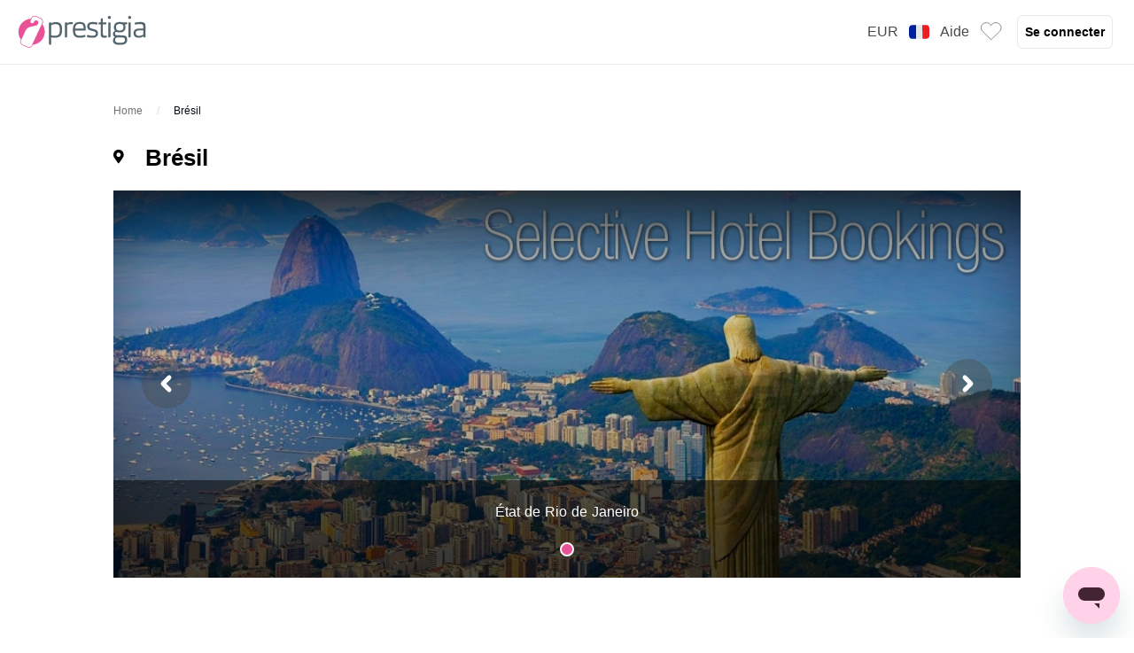

--- FILE ---
content_type: text/html; charset=utf-8
request_url: https://www.prestigia.com/bresil.html
body_size: 343975
content:
<!DOCTYPE html><html  lang="fr"><head><meta charset="utf-8">
<meta name="viewport" content="width=device-width, initial-scale=1.0, maximum-scale=1.0, minimum-scale=1.0, user-scalable=no">
<script type="importmap">{"imports":{"#entry":"https://static.prestigia.com/prd2024/client/_nuxt/Bw9Acplm.js"}}</script>
<title>Hôtel Brésil - Réservation hôtel Brésil</title>
<script type="text/javascript" src="https://dynamic.criteo.com/js/ld/ld.js?a=17015&a=30563&a=17016&a=17012&a=113515&a=17014&a=1618&a=113516&a=113712" async></script>
<script src="https://cdnjs.cloudflare.com/polyfill/v3/polyfill.min.js?version=4.8.0&features=IntersectionObserver%2CIntersectionObserverEntry%2CPromise%2CPromise.prototype.finally%2CPromise.any%2CPromise.allSettled"></script>
<style>*,:after,:before{--tw-border-spacing-x:0;--tw-border-spacing-y:0;--tw-translate-x:0;--tw-translate-y:0;--tw-rotate:0;--tw-skew-x:0;--tw-skew-y:0;--tw-scale-x:1;--tw-scale-y:1;--tw-pan-x: ;--tw-pan-y: ;--tw-pinch-zoom: ;--tw-scroll-snap-strictness:proximity;--tw-gradient-from-position: ;--tw-gradient-via-position: ;--tw-gradient-to-position: ;--tw-ordinal: ;--tw-slashed-zero: ;--tw-numeric-figure: ;--tw-numeric-spacing: ;--tw-numeric-fraction: ;--tw-ring-inset: ;--tw-ring-offset-width:0px;--tw-ring-offset-color:#fff;--tw-ring-color:rgba(59,130,246,.5);--tw-ring-offset-shadow:0 0 #0000;--tw-ring-shadow:0 0 #0000;--tw-shadow:0 0 #0000;--tw-shadow-colored:0 0 #0000;--tw-blur: ;--tw-brightness: ;--tw-contrast: ;--tw-grayscale: ;--tw-hue-rotate: ;--tw-invert: ;--tw-saturate: ;--tw-sepia: ;--tw-drop-shadow: ;--tw-backdrop-blur: ;--tw-backdrop-brightness: ;--tw-backdrop-contrast: ;--tw-backdrop-grayscale: ;--tw-backdrop-hue-rotate: ;--tw-backdrop-invert: ;--tw-backdrop-opacity: ;--tw-backdrop-saturate: ;--tw-backdrop-sepia: ;--tw-contain-size: ;--tw-contain-layout: ;--tw-contain-paint: ;--tw-contain-style: }::backdrop{--tw-border-spacing-x:0;--tw-border-spacing-y:0;--tw-translate-x:0;--tw-translate-y:0;--tw-rotate:0;--tw-skew-x:0;--tw-skew-y:0;--tw-scale-x:1;--tw-scale-y:1;--tw-pan-x: ;--tw-pan-y: ;--tw-pinch-zoom: ;--tw-scroll-snap-strictness:proximity;--tw-gradient-from-position: ;--tw-gradient-via-position: ;--tw-gradient-to-position: ;--tw-ordinal: ;--tw-slashed-zero: ;--tw-numeric-figure: ;--tw-numeric-spacing: ;--tw-numeric-fraction: ;--tw-ring-inset: ;--tw-ring-offset-width:0px;--tw-ring-offset-color:#fff;--tw-ring-color:rgba(59,130,246,.5);--tw-ring-offset-shadow:0 0 #0000;--tw-ring-shadow:0 0 #0000;--tw-shadow:0 0 #0000;--tw-shadow-colored:0 0 #0000;--tw-blur: ;--tw-brightness: ;--tw-contrast: ;--tw-grayscale: ;--tw-hue-rotate: ;--tw-invert: ;--tw-saturate: ;--tw-sepia: ;--tw-drop-shadow: ;--tw-backdrop-blur: ;--tw-backdrop-brightness: ;--tw-backdrop-contrast: ;--tw-backdrop-grayscale: ;--tw-backdrop-hue-rotate: ;--tw-backdrop-invert: ;--tw-backdrop-opacity: ;--tw-backdrop-saturate: ;--tw-backdrop-sepia: ;--tw-contain-size: ;--tw-contain-layout: ;--tw-contain-paint: ;--tw-contain-style: }*,:after,:before{border:0 solid #e5e7eb}:after,:before{--tw-content:""}:host,html{line-height:1.5;-webkit-text-size-adjust:100%;font-family:Open Sans,sans-serif;font-feature-settings:normal;font-variation-settings:normal;-moz-tab-size:4;-o-tab-size:4;tab-size:4;-webkit-tap-highlight-color:transparent}body{line-height:inherit;margin:0}hr{border-top-width:1px;color:inherit;height:0}abbr:where([title]){-webkit-text-decoration:underline dotted;text-decoration:underline dotted}h1,h2,h3,h4,h5,h6{font-size:inherit;font-weight:inherit}a{color:inherit;text-decoration:inherit}b,strong{font-weight:bolder}code,kbd,pre,samp{font-family:ui-monospace,SFMono-Regular,Menlo,Monaco,Consolas,Liberation Mono,Courier New,monospace;font-feature-settings:normal;font-size:1em;font-variation-settings:normal}small{font-size:80%}sub,sup{font-size:75%;line-height:0;position:relative;vertical-align:baseline}sub{bottom:-.25em}sup{top:-.5em}table{border-collapse:collapse;border-color:inherit;text-indent:0}button,input,optgroup,select,textarea{color:inherit;font-family:inherit;font-feature-settings:inherit;font-size:100%;font-variation-settings:inherit;font-weight:inherit;letter-spacing:inherit;line-height:inherit;margin:0;padding:0}button,select{text-transform:none}button,input:where([type=button]),input:where([type=reset]),input:where([type=submit]){-webkit-appearance:button;background-color:transparent;background-image:none}:-moz-focusring{outline:auto}:-moz-ui-invalid{box-shadow:none}progress{vertical-align:baseline}::-webkit-inner-spin-button,::-webkit-outer-spin-button{height:auto}[type=search]{-webkit-appearance:textfield;outline-offset:-2px}::-webkit-search-decoration{-webkit-appearance:none}::-webkit-file-upload-button{-webkit-appearance:button;font:inherit}summary{display:list-item}blockquote,dd,dl,figure,h1,h2,h3,h4,h5,h6,hr,p,pre{margin:0}fieldset{margin:0}fieldset,legend{padding:0}menu,ol,ul{list-style:none;margin:0;padding:0}dialog{padding:0}textarea{resize:vertical}input::-moz-placeholder,textarea::-moz-placeholder{color:#dad9d9;opacity:1}input::placeholder,textarea::placeholder{color:#dad9d9;opacity:1}[role=button],button{cursor:pointer}:disabled{cursor:default}audio,canvas,embed,iframe,img,object,svg,video{display:block;vertical-align:middle}img,video{height:auto;max-width:100%}[hidden]:where(:not([hidden=until-found])){display:none}.container{max-width:100%}@media (min-width:1024px){.container{max-width:1120px}}.sr-only{height:1px;margin:-1px;overflow:hidden;padding:0;position:absolute;width:1px;clip:rect(0,0,0,0);border-width:0;white-space:nowrap}.pointer-events-none{pointer-events:none}.visible{visibility:visible}.invisible{visibility:hidden}.collapse{visibility:collapse}.static{position:static}.absolute{position:absolute}.relative{position:relative}.sticky{position:sticky}.inset-0{inset:0}.inset-x-0{left:0;right:0}.inset-y-0{bottom:0;top:0}.-bottom-2{bottom:-16px}.-bottom-3{bottom:-24px}.-bottom-\[20px\]{bottom:-20px}.-left-1\.75{left:-14px}.-left-2{left:-16px}.-right-2{right:-16px}.-top-1\.755{top:-28px}.-top-2{top:-16px}.-top-3{top:-24px}.-top-6{top:-48px}.-top-8{top:-56px}.bottom-0{bottom:0}.bottom-1{bottom:8px}.bottom-2{bottom:16px}.bottom-3{bottom:24px}.bottom-4{bottom:32px}.bottom-5{bottom:40px}.bottom-6{bottom:48px}.bottom-8{bottom:56px}.end-0{inset-inline-end:0}.left-0{left:0}.left-1{left:8px}.left-1\.5{left:12px}.left-1\/2{left:50%}.left-14\.75{left:236px}.left-2{left:16px}.left-3{left:24px}.left-4{left:32px}.left-4\.4{left:35px}.left-64{left:136px}.left-\[-32px\]{left:-32px}.left-\[12px\]{left:12px}.left-\[150px\]{left:150px}.left-\[32px\]{left:32px}.left-\[8px\]{left:8px}.right-0{right:0}.right-0\.5{right:4px}.right-1{right:8px}.right-1\.313{right:21px}.right-2{right:16px}.right-2\.5{right:20px}.right-3{right:24px}.right-4{right:32px}.right-\[12px\]{right:12px}.right-\[4px\]{right:4px}.right-\[8px\]{right:8px}.right-px{right:1px}.top-0{top:0}.top-0\.25{top:2px}.top-0\.5{top:4px}.top-1{top:8px}.top-1\.063{top:17px}.top-1\.313{top:21px}.top-1\.75{top:14px}.top-1\/2{top:50%}.top-12{top:72px}.top-2{top:16px}.top-2\.438{top:39px}.top-2\.5{top:20px}.top-24{top:96px}.top-3{top:24px}.top-4{top:32px}.top-4\.375{top:70px}.top-5{top:40px}.top-6{top:48px}.top-8{top:56px}.top-\[0\%\]{top:0}.top-\[1\/2\]{top:1/2}.top-\[100px\]{top:100px}.top-\[12px\]{top:12px}.top-\[23px\]{top:23px}.top-\[70px\]{top:70px}.top-px{top:1px}.isolate{isolation:isolate}.z-10{z-index:10}.z-100{z-index:100}.z-20{z-index:20}.z-30{z-index:30}.z-40{z-index:40}.z-50{z-index:50}.z-\[60\]{z-index:60}.z-\[9999999\]{z-index:9999999}.order-1{order:1}.order-2{order:2}.order-3{order:3}.order-4{order:4}.order-5{order:5}.m-0{margin:0}.m-0\.5{margin:4px}.m-1{margin:8px}.m-1\.5{margin:12px}.m-2{margin:16px}.m-4{margin:32px}.m-\[5rem\]{margin:5rem}.m-auto{margin:auto}.-my-3{margin-bottom:-24px;margin-top:-24px}.mx-0\.5{margin-left:4px;margin-right:4px}.mx-1{margin-left:8px;margin-right:8px}.mx-1\.5{margin-left:12px;margin-right:12px}.mx-12{margin-left:72px;margin-right:72px}.mx-2{margin-left:16px;margin-right:16px}.mx-3{margin-left:24px;margin-right:24px}.mx-4{margin-left:32px;margin-right:32px}.mx-6{margin-left:48px;margin-right:48px}.mx-auto{margin-left:auto;margin-right:auto}.my-1{margin-bottom:8px;margin-top:8px}.my-1\.5{margin-bottom:12px;margin-top:12px}.my-1\.75{margin-bottom:14px;margin-top:14px}.my-2{margin-bottom:16px;margin-top:16px}.my-3{margin-bottom:24px;margin-top:24px}.my-4{margin-bottom:32px;margin-top:32px}.my-6{margin-bottom:48px;margin-top:48px}.my-8{margin-bottom:56px;margin-top:56px}.my-auto{margin-bottom:auto;margin-top:auto}.-mb-px{margin-bottom:-1px}.-mt-2{margin-top:-16px}.-mt-3{margin-top:-24px}.mb-0\.25{margin-bottom:2px}.mb-0\.5{margin-bottom:4px}.mb-1{margin-bottom:8px}.mb-1\.125{margin-bottom:18px}.mb-1\.25{margin-bottom:10px}.mb-1\.375{margin-bottom:22px}.mb-1\.5{margin-bottom:12px}.mb-1\.75{margin-bottom:14px}.mb-1\.755{margin-bottom:28px}.mb-2{margin-bottom:16px}.mb-2\.5{margin-bottom:20px}.mb-24{margin-bottom:96px}.mb-3{margin-bottom:24px}.mb-4{margin-bottom:32px}.mb-6{margin-bottom:48px}.mb-8{margin-bottom:56px}.mb-9{margin-bottom:60px}.mb-\[-5px\]{margin-bottom:-5px}.mb-\[1rem\]{margin-bottom:1rem}.mb-\[2rem\]{margin-bottom:2rem}.ml-0{margin-left:0}.ml-0\.25{margin-left:2px}.ml-0\.375{margin-left:6px}.ml-0\.4{margin-left:3px}.ml-0\.5{margin-left:4px}.ml-0\.6{margin-left:5px}.ml-1{margin-left:8px}.ml-1\.5{margin-left:12px}.ml-1\.625{margin-left:26px}.ml-2{margin-left:16px}.ml-2\.5{margin-left:20px}.ml-3{margin-left:24px}.ml-4{margin-left:32px}.ml-5{margin-left:40px}.ml-6{margin-left:48px}.ml-\[36px\]{margin-left:36px}.ml-auto{margin-left:auto}.ml-px{margin-left:1px}.mr-0\.25{margin-right:2px}.mr-0\.5{margin-right:4px}.mr-0\.6{margin-right:5px}.mr-1{margin-right:8px}.mr-1\.25{margin-right:10px}.mr-1\.5{margin-right:12px}.mr-2{margin-right:16px}.mr-3{margin-right:24px}.mr-4{margin-right:32px}.mr-\[-12px\]{margin-right:-12px}.mr-\[-8px\]{margin-right:-8px}.mt-0{margin-top:0}.mt-0\.25{margin-top:2px}.mt-0\.4{margin-top:3px}.mt-0\.5{margin-top:4px}.mt-0\.6{margin-top:5px}.mt-1{margin-top:8px}.mt-1\.5{margin-top:12px}.mt-1\.813{margin-top:29px}.mt-10{margin-top:64px}.mt-12{margin-top:72px}.mt-2{margin-top:16px}.mt-3{margin-top:24px}.mt-4{margin-top:32px}.mt-5{margin-top:40px}.mt-6{margin-top:48px}.mt-8{margin-top:56px}.mt-\[-1rem\]{margin-top:-1rem}.mt-\[\.4\]{margin-top:.4}.mt-\[1\.5rem\]{margin-top:1.5rem}.mt-\[2rem\]{margin-top:2rem}.mt-\[3px\]{margin-top:3px}.mt-px{margin-top:1px}.box-border{box-sizing:border-box}.line-clamp-1{-webkit-line-clamp:1}.line-clamp-1,.line-clamp-2{display:-webkit-box;overflow:hidden;-webkit-box-orient:vertical}.line-clamp-2{-webkit-line-clamp:2}.block{display:block}.inline-block{display:inline-block}.inline{display:inline}.flex{display:flex}.inline-flex{display:inline-flex}.grid{display:grid}.contents{display:contents}.\!hidden{display:none!important}.hidden{display:none}.aspect-square{aspect-ratio:1/1}.h-0\.4{height:3px}.h-0\.5{height:4px}.h-1\.5{height:12px}.h-1\.75{height:14px}.h-10{height:64px}.h-10\.75{height:172px}.h-12{height:72px}.h-12\.5{height:200px}.h-15\.313{height:245px}.h-2{height:16px}.h-2\.5{height:20px}.h-2\/3{height:66.666667%}.h-20{height:88px}.h-20\.125{height:322px}.h-24{height:96px}.h-25{height:400px}.h-28{height:7rem}.h-28\.125{height:450px}.h-3{height:24px}.h-3\.125{height:46px}.h-3\.75{height:60px}.h-32{height:104px}.h-37\.5{height:600px}.h-4{height:32px}.h-40{height:112px}.h-44{height:11rem}.h-44px{height:44px}.h-5{height:40px}.h-5\.125{height:82px}.h-52{height:13rem}.h-6{height:48px}.h-6\.875{height:110px}.h-7{height:1.75rem}.h-8{height:56px}.h-9{height:60px}.h-\[10vh\]{height:10vh}.h-\[16px\]{height:16px}.h-\[1px\]{height:1px}.h-\[20px\]{height:20px}.h-\[24px\]{height:24px}.h-\[250px\]{height:250px}.h-\[32px\]{height:32px}.h-\[34px\]{height:34px}.h-\[38px\]{height:38px}.h-\[40px\]{height:40px}.h-\[50\%\]{height:50%}.h-\[56px\]{height:56px}.h-\[70vh\]{height:70vh}.h-\[80px\]{height:80px}.h-\[90vh\]{height:90vh}.h-\[92vh\]{height:92vh}.h-auto{height:auto}.h-full{height:100%}.h-px{height:1px}.h-screen{height:100vh}.max-h-18\.688{max-height:299px}.max-h-30{max-height:480px}.max-h-48{max-height:120px}.max-h-52\.5{max-height:840px}.max-h-96{max-height:24rem}.max-h-\[280px\]{max-height:280px}.max-h-\[45vh\]{max-height:45vh}.max-h-\[95\%\]{max-height:95%}.max-h-full{max-height:100%}.min-h-14\.563{min-height:233px}.min-h-\[200px\]{min-height:200px}.min-h-\[2px\]{min-height:2px}.min-h-\[30rem\]{min-height:30rem}.min-h-screen{min-height:100vh}.w-0{width:0}.w-0\.25{width:2px}.w-0\.5{width:4px}.w-1{width:8px}.w-1\.5{width:12px}.w-1\.75{width:14px}.w-1\.813{width:29px}.w-1\/2{width:50%}.w-1\/3{width:33.333333%}.w-1\/4{width:25%}.w-1\/6{width:16.666667%}.w-10{width:64px}.w-10\.75{width:172px}.w-12{width:72px}.w-15\.313{width:245px}.w-15\.625{width:250px}.w-16\.563{width:265px}.w-16\.625{width:266px}.w-19\.063{width:305px}.w-19\.25{width:308px}.w-19\.875{width:318px}.w-2{width:16px}.w-2\.5{width:20px}.w-2\/3{width:66.666667%}.w-2\/5{width:40%}.w-20{width:88px}.w-20\.5{width:328px}.w-21\.875{width:350px}.w-23\.938{width:383px}.w-28{width:7rem}.w-3{width:24px}.w-3\/4{width:75%}.w-3\/5{width:60%}.w-31\.25{width:500px}.w-32{width:104px}.w-36{width:9rem}.w-4{width:32px}.w-4\/5{width:80%}.w-40{width:112px}.w-44{width:11rem}.w-47{width:752px}.w-48{width:120px}.w-5{width:40px}.w-5\/6{width:83.333333%}.w-6{width:48px}.w-60{width:15rem}.w-7{width:1.75rem}.w-8{width:56px}.w-88\.25{width:162px}.w-9\.563{width:153px}.w-\[100\%\]{width:100%}.w-\[100px\]{width:100px}.w-\[14rem\]{width:14rem}.w-\[16px\]{width:16px}.w-\[20\%\]{width:20%}.w-\[200px\]{width:200px}.w-\[20px\]{width:20px}.w-\[24px\]{width:24px}.w-\[250px\]{width:250px}.w-\[264px\]{width:264px}.w-\[270px\]{width:270px}.w-\[32px\]{width:32px}.w-\[34px\]{width:34px}.w-\[360px\]{width:360px}.w-\[364px\]{width:364px}.w-\[40\%\]{width:40%}.w-\[40vw\]{width:40vw}.w-\[50\%\]{width:50%}.w-\[50px\]{width:50px}.w-\[56px\]{width:56px}.w-\[580px\]{width:580px}.w-\[60\%\]{width:60%}.w-\[6rem\]{width:6rem}.w-\[70\%\]{width:70%}.w-\[7rem\]{width:7rem}.w-\[80px\]{width:80px}.w-\[90\%\]{width:90%}.w-\[95vw\]{width:95vw}.w-\[980px\]{width:980px}.w-auto{width:auto}.w-fit{width:-moz-fit-content;width:fit-content}.w-full{width:100%}.w-px{width:1px}.w-screen{width:100vw}.min-w-0{min-width:0}.min-w-16\.625{min-width:266px}.min-w-19\.938{min-width:319px}.min-w-27\.938{min-width:447px}.min-w-full{min-width:100%}.max-w-5xl{max-width:64rem}.max-w-60{max-width:15rem}.max-w-63\.75{max-width:1020px}.max-w-70\.25{max-width:1124px}.max-w-72{max-width:144px}.max-w-84\.375{max-width:1350px}.max-w-\[14rem\]{max-width:14rem}.max-w-\[200px\]{max-width:200px}.max-w-\[500px\]{max-width:500px}.max-w-\[700px\]{max-width:700px}.max-w-\[90\%\]{max-width:90%}.max-w-full{max-width:100%}.max-w-lg{max-width:32rem}.max-w-sm{max-width:24rem}.max-w-xl{max-width:36rem}.max-w-xlbox{max-width:720px}.max-w-xs{max-width:20rem}.flex-1{flex:1 1 0%}.flex-full{flex:1}.flex-fullwidth{flex:0 0 auto}.flex-none{flex:none}.flex-shrink{flex-shrink:1}.flex-shrink-0{flex-shrink:0}.shrink{flex-shrink:1}.shrink-0{flex-shrink:0}.flex-grow,.grow{flex-grow:1}.origin-top-right{transform-origin:top right}.-translate-x-1{--tw-translate-x:-8px}.-translate-x-1,.-translate-x-1\/2{transform:translate(var(--tw-translate-x),var(--tw-translate-y)) rotate(var(--tw-rotate)) skew(var(--tw-skew-x)) skewY(var(--tw-skew-y)) scaleX(var(--tw-scale-x)) scaleY(var(--tw-scale-y))}.-translate-x-1\/2{--tw-translate-x:-50%}.-translate-x-\[20px\]{--tw-translate-x:-20px}.-translate-x-\[20px\],.-translate-x-\[40px\]{transform:translate(var(--tw-translate-x),var(--tw-translate-y)) rotate(var(--tw-rotate)) skew(var(--tw-skew-x)) skewY(var(--tw-skew-y)) scaleX(var(--tw-scale-x)) scaleY(var(--tw-scale-y))}.-translate-x-\[40px\]{--tw-translate-x:-40px}.-translate-x-\[60px\]{--tw-translate-x:-60px}.-translate-x-\[60px\],.-translate-x-\[80px\]{transform:translate(var(--tw-translate-x),var(--tw-translate-y)) rotate(var(--tw-rotate)) skew(var(--tw-skew-x)) skewY(var(--tw-skew-y)) scaleX(var(--tw-scale-x)) scaleY(var(--tw-scale-y))}.-translate-x-\[80px\]{--tw-translate-x:-80px}.-translate-x-full{--tw-translate-x:-100%}.-translate-x-full,.-translate-y-1\/2{transform:translate(var(--tw-translate-x),var(--tw-translate-y)) rotate(var(--tw-rotate)) skew(var(--tw-skew-x)) skewY(var(--tw-skew-y)) scaleX(var(--tw-scale-x)) scaleY(var(--tw-scale-y))}.-translate-y-1\/2{--tw-translate-y:-50%}.-translate-y-3{--tw-translate-y:-24px}.-translate-y-3,.translate-x-0{transform:translate(var(--tw-translate-x),var(--tw-translate-y)) rotate(var(--tw-rotate)) skew(var(--tw-skew-x)) skewY(var(--tw-skew-y)) scaleX(var(--tw-scale-x)) scaleY(var(--tw-scale-y))}.translate-x-0{--tw-translate-x:0}.translate-x-1\/2{--tw-translate-x:50%}.translate-x-1\/2,.translate-x-full{transform:translate(var(--tw-translate-x),var(--tw-translate-y)) rotate(var(--tw-rotate)) skew(var(--tw-skew-x)) skewY(var(--tw-skew-y)) scaleX(var(--tw-scale-x)) scaleY(var(--tw-scale-y))}.translate-x-full{--tw-translate-x:100%}.translate-y-2\/3{--tw-translate-y:66.666667%}.translate-y-2\/3,.translate-y-\[15\%\]{transform:translate(var(--tw-translate-x),var(--tw-translate-y)) rotate(var(--tw-rotate)) skew(var(--tw-skew-x)) skewY(var(--tw-skew-y)) scaleX(var(--tw-scale-x)) scaleY(var(--tw-scale-y))}.translate-y-\[15\%\]{--tw-translate-y:15%}.-rotate-45{--tw-rotate:-45deg}.-rotate-45,.-rotate-90{transform:translate(var(--tw-translate-x),var(--tw-translate-y)) rotate(var(--tw-rotate)) skew(var(--tw-skew-x)) skewY(var(--tw-skew-y)) scaleX(var(--tw-scale-x)) scaleY(var(--tw-scale-y))}.-rotate-90{--tw-rotate:-90deg}.rotate-180{--tw-rotate:180deg}.rotate-180,.rotate-2{transform:translate(var(--tw-translate-x),var(--tw-translate-y)) rotate(var(--tw-rotate)) skew(var(--tw-skew-x)) skewY(var(--tw-skew-y)) scaleX(var(--tw-scale-x)) scaleY(var(--tw-scale-y))}.rotate-2{--tw-rotate:2deg}.rotate-45{--tw-rotate:45deg}.rotate-45,.rotate-90{transform:translate(var(--tw-translate-x),var(--tw-translate-y)) rotate(var(--tw-rotate)) skew(var(--tw-skew-x)) skewY(var(--tw-skew-y)) scaleX(var(--tw-scale-x)) scaleY(var(--tw-scale-y))}.rotate-90{--tw-rotate:90deg}.transform{transform:translate(var(--tw-translate-x),var(--tw-translate-y)) rotate(var(--tw-rotate)) skew(var(--tw-skew-x)) skewY(var(--tw-skew-y)) scaleX(var(--tw-scale-x)) scaleY(var(--tw-scale-y))}@keyframes pulse{50%{opacity:.5}}.animate-pulse{animation:pulse 2s cubic-bezier(.4,0,.6,1) infinite}@keyframes spin{to{transform:rotate(1turn)}}.animate-spin{animation:spin 1s linear infinite}.cursor-default{cursor:default}.cursor-not-allowed{cursor:not-allowed}.cursor-pointer{cursor:pointer}.select-none{-webkit-user-select:none;-moz-user-select:none;user-select:none}.resize{resize:both}.list-inside{list-style-position:inside}.list-decimal{list-style-type:decimal}.list-disc{list-style-type:disc}.list-none{list-style-type:none}.appearance-none{-webkit-appearance:none;-moz-appearance:none;appearance:none}.grid-cols-1{grid-template-columns:repeat(1,minmax(0,1fr))}.grid-cols-2{grid-template-columns:repeat(2,minmax(0,1fr))}.grid-cols-3{grid-template-columns:repeat(3,minmax(0,1fr))}.grid-cols-4{grid-template-columns:repeat(4,minmax(0,1fr))}.grid-cols-7{grid-template-columns:repeat(7,minmax(0,1fr))}.flex-row{flex-direction:row}.flex-row-reverse{flex-direction:row-reverse}.flex-col{flex-direction:column}.flex-wrap{flex-wrap:wrap}.flex-nowrap{flex-wrap:nowrap}.content-center{align-content:center}.items-start{align-items:flex-start}.items-end{align-items:flex-end}.items-center{align-items:center}.justify-start{justify-content:flex-start}.justify-end{justify-content:flex-end}.justify-center{justify-content:center}.justify-between{justify-content:space-between}.gap-0\.5{gap:4px}.gap-1{gap:8px}.gap-1\.25{gap:10px}.gap-10{gap:64px}.gap-2{gap:16px}.gap-3{gap:24px}.gap-4{gap:32px}.gap-5{gap:40px}.gap-6{gap:48px}.gap-\[2rem\]{gap:2rem}.gap-\[5px\]{gap:5px}.gap-x-2{-moz-column-gap:16px;column-gap:16px}.gap-x-\[1rem\]{-moz-column-gap:1rem;column-gap:1rem}.gap-y-1{row-gap:8px}.gap-y-2{row-gap:16px}.gap-y-\[1rem\]{row-gap:1rem}.gap-y-\[2rem\]{row-gap:2rem}.gap-y-\[3rem\]{row-gap:3rem}.space-x-0\.25>:not([hidden])~:not([hidden]){--tw-space-x-reverse:0;margin-left:calc(2px*(1 - var(--tw-space-x-reverse)));margin-right:calc(2px*var(--tw-space-x-reverse))}.space-x-0\.5>:not([hidden])~:not([hidden]){--tw-space-x-reverse:0;margin-left:calc(4px*(1 - var(--tw-space-x-reverse)));margin-right:calc(4px*var(--tw-space-x-reverse))}.space-x-0\.6>:not([hidden])~:not([hidden]){--tw-space-x-reverse:0;margin-left:calc(5px*(1 - var(--tw-space-x-reverse)));margin-right:calc(5px*var(--tw-space-x-reverse))}.space-x-1>:not([hidden])~:not([hidden]){--tw-space-x-reverse:0;margin-left:calc(8px*(1 - var(--tw-space-x-reverse)));margin-right:calc(8px*var(--tw-space-x-reverse))}.space-x-1\.5>:not([hidden])~:not([hidden]){--tw-space-x-reverse:0;margin-left:calc(12px*(1 - var(--tw-space-x-reverse)));margin-right:calc(12px*var(--tw-space-x-reverse))}.space-x-2>:not([hidden])~:not([hidden]){--tw-space-x-reverse:0;margin-left:calc(16px*(1 - var(--tw-space-x-reverse)));margin-right:calc(16px*var(--tw-space-x-reverse))}.space-x-3>:not([hidden])~:not([hidden]){--tw-space-x-reverse:0;margin-left:calc(24px*(1 - var(--tw-space-x-reverse)));margin-right:calc(24px*var(--tw-space-x-reverse))}.space-x-4>:not([hidden])~:not([hidden]){--tw-space-x-reverse:0;margin-left:calc(32px*(1 - var(--tw-space-x-reverse)));margin-right:calc(32px*var(--tw-space-x-reverse))}.space-x-5>:not([hidden])~:not([hidden]){--tw-space-x-reverse:0;margin-left:calc(40px*(1 - var(--tw-space-x-reverse)));margin-right:calc(40px*var(--tw-space-x-reverse))}.space-x-8>:not([hidden])~:not([hidden]){--tw-space-x-reverse:0;margin-left:calc(56px*(1 - var(--tw-space-x-reverse)));margin-right:calc(56px*var(--tw-space-x-reverse))}.space-x-px>:not([hidden])~:not([hidden]){--tw-space-x-reverse:0;margin-left:calc(1px*(1 - var(--tw-space-x-reverse)));margin-right:calc(1px*var(--tw-space-x-reverse))}.space-y-0>:not([hidden])~:not([hidden]){--tw-space-y-reverse:0;margin-bottom:calc(0px*var(--tw-space-y-reverse));margin-top:calc(0px*(1 - var(--tw-space-y-reverse)))}.space-y-0\.25>:not([hidden])~:not([hidden]){--tw-space-y-reverse:0;margin-bottom:calc(2px*var(--tw-space-y-reverse));margin-top:calc(2px*(1 - var(--tw-space-y-reverse)))}.space-y-0\.5>:not([hidden])~:not([hidden]){--tw-space-y-reverse:0;margin-bottom:calc(4px*var(--tw-space-y-reverse));margin-top:calc(4px*(1 - var(--tw-space-y-reverse)))}.space-y-1>:not([hidden])~:not([hidden]){--tw-space-y-reverse:0;margin-bottom:calc(8px*var(--tw-space-y-reverse));margin-top:calc(8px*(1 - var(--tw-space-y-reverse)))}.space-y-1\.25>:not([hidden])~:not([hidden]){--tw-space-y-reverse:0;margin-bottom:calc(10px*var(--tw-space-y-reverse));margin-top:calc(10px*(1 - var(--tw-space-y-reverse)))}.space-y-1\.5>:not([hidden])~:not([hidden]){--tw-space-y-reverse:0;margin-bottom:calc(12px*var(--tw-space-y-reverse));margin-top:calc(12px*(1 - var(--tw-space-y-reverse)))}.space-y-2>:not([hidden])~:not([hidden]){--tw-space-y-reverse:0;margin-bottom:calc(16px*var(--tw-space-y-reverse));margin-top:calc(16px*(1 - var(--tw-space-y-reverse)))}.space-y-3>:not([hidden])~:not([hidden]){--tw-space-y-reverse:0;margin-bottom:calc(24px*var(--tw-space-y-reverse));margin-top:calc(24px*(1 - var(--tw-space-y-reverse)))}.space-y-4>:not([hidden])~:not([hidden]){--tw-space-y-reverse:0;margin-bottom:calc(32px*var(--tw-space-y-reverse));margin-top:calc(32px*(1 - var(--tw-space-y-reverse)))}.space-y-8>:not([hidden])~:not([hidden]){--tw-space-y-reverse:0;margin-bottom:calc(56px*var(--tw-space-y-reverse));margin-top:calc(56px*(1 - var(--tw-space-y-reverse)))}.space-y-px>:not([hidden])~:not([hidden]){--tw-space-y-reverse:0;margin-bottom:calc(1px*var(--tw-space-y-reverse));margin-top:calc(1px*(1 - var(--tw-space-y-reverse)))}.self-start{align-self:flex-start}.self-end{align-self:flex-end}.self-center{align-self:center}.self-stretch{align-self:stretch}.overflow-auto{overflow:auto}.overflow-hidden{overflow:hidden}.overflow-visible{overflow:visible}.overflow-x-auto{overflow-x:auto}.overflow-y-auto{overflow-y:auto}.overflow-x-hidden{overflow-x:hidden}.overflow-y-hidden{overflow-y:hidden}.overflow-y-scroll{overflow-y:scroll}.overscroll-contain{overscroll-behavior:contain}.overscroll-y-contain{overscroll-behavior-y:contain}.overscroll-y-none{overscroll-behavior-y:none}.truncate{overflow:hidden;white-space:nowrap}.overflow-ellipsis,.truncate{text-overflow:ellipsis}.whitespace-normal{white-space:normal}.whitespace-nowrap{white-space:nowrap}.text-wrap{text-wrap:wrap}.break-words{overflow-wrap:break-word}.rounded{border-radius:.25rem}.rounded-2xl{border-radius:1rem}.rounded-\[4px\]{border-radius:4px}.rounded-\[50\%\]{border-radius:50%}.rounded-full{border-radius:9999px}.rounded-large{border-radius:12px}.rounded-lg{border-radius:.5rem}.rounded-md{border-radius:.375rem}.rounded-sm{border-radius:.125rem}.rounded-xl{border-radius:.75rem}.rounded-b-lg{border-bottom-left-radius:.5rem;border-bottom-right-radius:.5rem}.rounded-l-md{border-bottom-left-radius:.375rem;border-top-left-radius:.375rem}.rounded-l-none{border-bottom-left-radius:0;border-top-left-radius:0}.rounded-r-full{border-bottom-right-radius:9999px;border-top-right-radius:9999px}.rounded-r-lg{border-bottom-right-radius:.5rem;border-top-right-radius:.5rem}.rounded-r-none{border-bottom-right-radius:0;border-top-right-radius:0}.rounded-t-lg{border-top-left-radius:.5rem;border-top-right-radius:.5rem}.rounded-t-md{border-top-left-radius:.375rem;border-top-right-radius:.375rem}.rounded-br-\[5\.81818px\]{border-bottom-right-radius:5.81818px}.rounded-tl{border-top-left-radius:.25rem}.rounded-tl-\[5\.81818px\]{border-top-left-radius:5.81818px}.rounded-tl-lg{border-top-left-radius:.5rem}.rounded-tr-\[5\.81818px\]{border-top-right-radius:5.81818px}.border{border-width:1px}.border-0{border-width:0}.border-2{border-width:2px}.border-4{border-width:4px}.border-\[1px\]{border-width:1px}.border-\[2px\]{border-width:2px}.border-\[3px\]{border-width:3px}.border-\[5px\]{border-width:5px}.border-y{border-top-width:1px}.border-b,.border-y{border-bottom-width:1px}.border-b-2{border-bottom-width:2px}.border-b-4{border-bottom-width:4px}.border-l{border-left-width:1px}.border-l-0{border-left-width:0}.border-r{border-right-width:1px}.border-t{border-top-width:1px}.border-t-4{border-top-width:4px}.border-solid{border-style:solid}.border-none{border-style:none}.border-\[\#fd2394\]{--tw-border-opacity:1;border-color:rgb(253 35 148/var(--tw-border-opacity,1))}.border-\[\#ff7979\]{--tw-border-opacity:1;border-color:rgb(255 121 121/var(--tw-border-opacity,1))}.border-blue-border{--tw-border-opacity:1;border-color:rgb(188 232 241/var(--tw-border-opacity,1))}.border-gray-100{--tw-border-opacity:1;border-color:rgb(235 235 235/var(--tw-border-opacity,1))}.border-gray-200{--tw-border-opacity:1;border-color:rgb(229 231 235/var(--tw-border-opacity,1))}.border-gray-300{--tw-border-opacity:1;border-color:rgb(209 213 219/var(--tw-border-opacity,1))}.border-gray-400{--tw-border-opacity:1;border-color:rgb(218 217 217/var(--tw-border-opacity,1))}.border-gray-50{--tw-border-opacity:1;border-color:rgb(250 250 250/var(--tw-border-opacity,1))}.border-gray-600{--tw-border-opacity:1;border-color:rgb(113 113 113/var(--tw-border-opacity,1))}.border-gray-700{--tw-border-opacity:1;border-color:rgb(74 74 74/var(--tw-border-opacity,1))}.border-gray-80{--tw-border-opacity:1;border-color:rgb(239 239 239/var(--tw-border-opacity,1))}.border-gray-900{--tw-border-opacity:1;border-color:rgb(0 10 18/var(--tw-border-opacity,1))}.border-gray-bg{--tw-border-opacity:1;border-color:rgb(248 248 250/var(--tw-border-opacity,1))}.border-gray-border{--tw-border-opacity:1;border-color:rgb(230 230 230/var(--tw-border-opacity,1))}.border-gray-borderLight{--tw-border-opacity:1;border-color:rgb(233 233 233/var(--tw-border-opacity,1))}.border-gray-default{--tw-border-opacity:1;border-color:rgb(78 78 78/var(--tw-border-opacity,1))}.border-gray-flat{--tw-border-opacity:1;border-color:rgb(223 228 233/var(--tw-border-opacity,1))}.border-green-dark,.border-green-default{--tw-border-opacity:1;border-color:rgb(40 160 19/var(--tw-border-opacity,1))}.border-green-lighter{--tw-border-opacity:1;border-color:rgb(225 239 223/var(--tw-border-opacity,1))}.border-pink-500{--tw-border-opacity:1;border-color:rgb(236 72 153/var(--tw-border-opacity,1))}.border-pink-default{--tw-border-opacity:1;border-color:rgb(234 82 151/var(--tw-border-opacity,1))}.border-pink-defaultMobile{--tw-border-opacity:1;border-color:rgb(253 35 147/var(--tw-border-opacity,1))}.border-pink-hover{--tw-border-opacity:1;border-color:rgb(231 50 131/var(--tw-border-opacity,1))}.border-pink-lighter{--tw-border-opacity:1;border-color:rgb(250 209 228/var(--tw-border-opacity,1))}.border-red-200{--tw-border-opacity:1;border-color:rgb(254 202 202/var(--tw-border-opacity,1))}.border-red-400{--tw-border-opacity:1;border-color:rgb(248 113 113/var(--tw-border-opacity,1))}.border-red-500{--tw-border-opacity:1;border-color:rgb(239 68 68/var(--tw-border-opacity,1))}.border-red-err{--tw-border-opacity:1;border-color:rgb(255 121 121/var(--tw-border-opacity,1))}.border-red-errBorder{--tw-border-opacity:1;border-color:rgb(228 98 98/var(--tw-border-opacity,1))}.border-transparent{border-color:transparent}.border-white{--tw-border-opacity:1;border-color:rgb(255 255 255/var(--tw-border-opacity,1))}.border-yellow-500{--tw-border-opacity:1;border-color:rgb(234 179 8/var(--tw-border-opacity,1))}.border-yellow-dark{--tw-border-opacity:1;border-color:rgb(241 220 186/var(--tw-border-opacity,1))}.border-b-\[pink\]{--tw-border-opacity:1;border-bottom-color:rgb(255 192 203/var(--tw-border-opacity,1))}.border-t-transparent{border-top-color:transparent}.bg-\[\#007AFF\]{--tw-bg-opacity:1;background-color:rgb(0 122 255/var(--tw-bg-opacity,1))}.bg-\[\#049143\]{--tw-bg-opacity:1;background-color:rgb(4 145 67/var(--tw-bg-opacity,1))}.bg-\[\#f4f4f4\]{--tw-bg-opacity:1;background-color:rgb(244 244 244/var(--tw-bg-opacity,1))}.bg-black\/50{background-color:#00000080}.bg-blue-50{--tw-bg-opacity:1;background-color:rgb(239 246 255/var(--tw-bg-opacity,1))}.bg-blue-dark{--tw-bg-opacity:1;background-color:rgb(58 135 173/var(--tw-bg-opacity,1))}.bg-blue-light{--tw-bg-opacity:1;background-color:rgb(217 237 247/var(--tw-bg-opacity,1))}.bg-gray-100{--tw-bg-opacity:1;background-color:rgb(235 235 235/var(--tw-bg-opacity,1))}.bg-gray-200{--tw-bg-opacity:1;background-color:rgb(229 231 235/var(--tw-bg-opacity,1))}.bg-gray-400{--tw-bg-opacity:1;background-color:rgb(218 217 217/var(--tw-bg-opacity,1))}.bg-gray-50{--tw-bg-opacity:1;background-color:rgb(250 250 250/var(--tw-bg-opacity,1))}.bg-gray-500{--tw-bg-opacity:1;background-color:rgb(176 176 176/var(--tw-bg-opacity,1))}.bg-gray-600{--tw-bg-opacity:1;background-color:rgb(113 113 113/var(--tw-bg-opacity,1))}.bg-gray-700{--tw-bg-opacity:1;background-color:rgb(74 74 74/var(--tw-bg-opacity,1))}.bg-gray-800{--tw-bg-opacity:1;background-color:rgb(31 41 55/var(--tw-bg-opacity,1))}.bg-gray-900{--tw-bg-opacity:1;background-color:rgb(0 10 18/var(--tw-bg-opacity,1))}.bg-gray-bg{--tw-bg-opacity:1;background-color:rgb(248 248 250/var(--tw-bg-opacity,1))}.bg-gray-border{--tw-bg-opacity:1;background-color:rgb(230 230 230/var(--tw-bg-opacity,1))}.bg-gray-flat{--tw-bg-opacity:1;background-color:rgb(223 228 233/var(--tw-bg-opacity,1))}.bg-gray-footer{--tw-bg-opacity:1;background-color:rgb(240 240 244/var(--tw-bg-opacity,1))}.bg-gray-logo{--tw-bg-opacity:1;background-color:rgb(83 99 109/var(--tw-bg-opacity,1))}.bg-gray-mobileBasket{--tw-bg-opacity:1;background-color:rgb(62 78 86/var(--tw-bg-opacity,1))}.bg-gray-mobilebg{--tw-bg-opacity:1;background-color:rgb(234 235 238/var(--tw-bg-opacity,1))}.bg-green-50{--tw-bg-opacity:1;background-color:rgb(240 253 244/var(--tw-bg-opacity,1))}.bg-green-dark,.bg-green-default{--tw-bg-opacity:1;background-color:rgb(40 160 19/var(--tw-bg-opacity,1))}.bg-green-lighter{--tw-bg-opacity:1;background-color:rgb(225 239 223/var(--tw-bg-opacity,1))}.bg-green-selection{--tw-bg-opacity:1;background-color:rgb(238 247 237/var(--tw-bg-opacity,1))}.bg-pink-700{--tw-bg-opacity:1;background-color:rgb(190 24 93/var(--tw-bg-opacity,1))}.bg-pink-default{--tw-bg-opacity:1;background-color:rgb(234 82 151/var(--tw-bg-opacity,1))}.bg-pink-defaultMobile{--tw-bg-opacity:1;background-color:rgb(253 35 147/var(--tw-bg-opacity,1))}.bg-pink-lighter{--tw-bg-opacity:1;background-color:rgb(250 209 228/var(--tw-bg-opacity,1))}.bg-primary{--tw-bg-opacity:1;background-color:rgb(234 82 151/var(--tw-bg-opacity,1))}.bg-red-100{--tw-bg-opacity:1;background-color:rgb(254 226 226/var(--tw-bg-opacity,1))}.bg-red-50{--tw-bg-opacity:1;background-color:rgb(254 242 242/var(--tw-bg-opacity,1))}.bg-red-600{--tw-bg-opacity:1;background-color:rgb(220 38 38/var(--tw-bg-opacity,1))}.bg-red-default{--tw-bg-opacity:1;background-color:rgb(243 2 17/var(--tw-bg-opacity,1))}.bg-red-err{--tw-bg-opacity:1;background-color:rgb(255 121 121/var(--tw-bg-opacity,1))}.bg-red-light{--tw-bg-opacity:1;background-color:rgb(255 222 226/var(--tw-bg-opacity,1))}.bg-slate-200{--tw-bg-opacity:1;background-color:rgb(226 232 240/var(--tw-bg-opacity,1))}.bg-transparent{background-color:transparent}.bg-white{--tw-bg-opacity:1;background-color:rgb(255 255 255/var(--tw-bg-opacity,1))}.bg-white\/20{background-color:#fff3}.bg-yellow-400{--tw-bg-opacity:1;background-color:rgb(250 204 21/var(--tw-bg-opacity,1))}.bg-yellow-light{--tw-bg-opacity:1;background-color:rgb(252 248 227/var(--tw-bg-opacity,1))}.bg-opacity-40{--tw-bg-opacity:.4}.bg-opacity-60{--tw-bg-opacity:.6}.bg-opacity-95{--tw-bg-opacity:.95}.bg-gradient-to-b{background-image:linear-gradient(to bottom,var(--tw-gradient-stops))}.bg-gradient-to-br{background-image:linear-gradient(to bottom right,var(--tw-gradient-stops))}.bg-gradient-to-l{background-image:linear-gradient(to left,var(--tw-gradient-stops))}.bg-gradient-to-r{background-image:linear-gradient(to right,var(--tw-gradient-stops))}.from-black\/20{--tw-gradient-from:rgba(0,0,0,.2) var(--tw-gradient-from-position);--tw-gradient-to:transparent var(--tw-gradient-to-position);--tw-gradient-stops:var(--tw-gradient-from),var(--tw-gradient-to)}.from-gray-50{--tw-gradient-from:#fafafa var(--tw-gradient-from-position);--tw-gradient-to:hsla(0,0%,98%,0) var(--tw-gradient-to-position);--tw-gradient-stops:var(--tw-gradient-from),var(--tw-gradient-to)}.from-gray-bg{--tw-gradient-from:#f8f8fa var(--tw-gradient-from-position);--tw-gradient-to:rgba(248,248,250,0) var(--tw-gradient-to-position);--tw-gradient-stops:var(--tw-gradient-from),var(--tw-gradient-to)}.from-pink-100{--tw-gradient-from:#fce7f3 var(--tw-gradient-from-position);--tw-gradient-to:rgba(252,231,243,0) var(--tw-gradient-to-position);--tw-gradient-stops:var(--tw-gradient-from),var(--tw-gradient-to)}.from-pink-lighter{--tw-gradient-from:#fad1e4 var(--tw-gradient-from-position);--tw-gradient-to:rgba(250,209,228,0) var(--tw-gradient-to-position);--tw-gradient-stops:var(--tw-gradient-from),var(--tw-gradient-to)}.from-whiteTransparent0{--tw-gradient-from:#ffffff00 var(--tw-gradient-from-position);--tw-gradient-to:hsla(0,0%,100%,0) var(--tw-gradient-to-position);--tw-gradient-stops:var(--tw-gradient-from),var(--tw-gradient-to)}.from-10\%{--tw-gradient-from-position:10%}.via-black\/10{--tw-gradient-to:transparent var(--tw-gradient-to-position);--tw-gradient-stops:var(--tw-gradient-from),rgba(0,0,0,.1) var(--tw-gradient-via-position),var(--tw-gradient-to)}.via-fuchsia-200{--tw-gradient-to:rgba(245,208,254,0) var(--tw-gradient-to-position);--tw-gradient-stops:var(--tw-gradient-from),#f5d0fe var(--tw-gradient-via-position),var(--tw-gradient-to)}.via-whiteTransparent1{--tw-gradient-to:hsla(0,0%,100%,0) var(--tw-gradient-to-position);--tw-gradient-stops:var(--tw-gradient-from),#ffffffa8 var(--tw-gradient-via-position),var(--tw-gradient-to)}.via-50\%{--tw-gradient-via-position:50%}.to-cyan-200{--tw-gradient-to:#a5f3fc var(--tw-gradient-to-position)}.to-gray-100{--tw-gradient-to:#ebebeb var(--tw-gradient-to-position)}.to-transparent{--tw-gradient-to:transparent var(--tw-gradient-to-position)}.to-white{--tw-gradient-to:#fff var(--tw-gradient-to-position)}.to-100\%{--tw-gradient-to-position:100%}.bg-cover{background-size:cover}.bg-no-repeat{background-repeat:no-repeat}.fill-current{fill:currentColor}.object-cover{-o-object-fit:cover;object-fit:cover}.p-0{padding:0}.p-0\.25{padding:2px}.p-0\.5{padding:4px}.p-1{padding:8px}.p-1\.5{padding:12px}.p-2{padding:16px}.p-2\.5{padding:20px}.p-3{padding:24px}.p-4{padding:32px}.p-5{padding:40px}.p-6{padding:48px}.p-\[2rem\]{padding:2rem}.px-0{padding-left:0;padding-right:0}.px-0\.5{padding-left:4px;padding-right:4px}.px-1{padding-left:8px;padding-right:8px}.px-1\.5{padding-left:12px;padding-right:12px}.px-12{padding-left:72px;padding-right:72px}.px-2{padding-left:16px;padding-right:16px}.px-2\.5{padding-left:20px;padding-right:20px}.px-3{padding-left:24px;padding-right:24px}.px-4{padding-left:32px;padding-right:32px}.px-5{padding-left:40px;padding-right:40px}.px-6{padding-left:48px;padding-right:48px}.px-8{padding-left:56px;padding-right:56px}.px-\[12px\]{padding-left:12px;padding-right:12px}.px-\[2px\]{padding-left:2px;padding-right:2px}.py-0{padding-bottom:0;padding-top:0}.py-0\.25{padding-bottom:2px;padding-top:2px}.py-0\.4{padding-bottom:3px;padding-top:3px}.py-0\.5{padding-bottom:4px;padding-top:4px}.py-0\.6{padding-bottom:5px;padding-top:5px}.py-1{padding-bottom:8px;padding-top:8px}.py-1\.25{padding-bottom:10px;padding-top:10px}.py-1\.5{padding-bottom:12px;padding-top:12px}.py-1\.75{padding-bottom:14px;padding-top:14px}.py-16{padding-bottom:80px;padding-top:80px}.py-2{padding-bottom:16px;padding-top:16px}.py-2\.5{padding-bottom:20px;padding-top:20px}.py-3{padding-bottom:24px;padding-top:24px}.py-4{padding-bottom:32px;padding-top:32px}.py-5{padding-bottom:40px;padding-top:40px}.py-6{padding-bottom:48px;padding-top:48px}.py-8{padding-bottom:56px;padding-top:56px}.py-\[12px\]{padding-bottom:12px;padding-top:12px}.py-\[2px\]{padding-bottom:2px;padding-top:2px}.py-\[3px\]{padding-bottom:3px;padding-top:3px}.py-\[4px\]{padding-bottom:4px;padding-top:4px}.py-\[5px\]{padding-bottom:5px;padding-top:5px}.py-\[8px\]{padding-bottom:8px;padding-top:8px}.pb-0{padding-bottom:0}.pb-0\.25{padding-bottom:2px}.pb-0\.4{padding-bottom:3px}.pb-0\.5{padding-bottom:4px}.pb-0\.6{padding-bottom:5px}.pb-1{padding-bottom:8px}.pb-1\.5{padding-bottom:12px}.pb-1\.75{padding-bottom:14px}.pb-2{padding-bottom:16px}.pb-3{padding-bottom:24px}.pb-4{padding-bottom:32px}.pb-4\.813{padding-bottom:77px}.pb-5\.125{padding-bottom:82px}.pb-8{padding-bottom:56px}.pl-0{padding-left:0}.pl-0\.5{padding-left:4px}.pl-1{padding-left:8px}.pl-1\.375{padding-left:22px}.pl-1\.5{padding-left:12px}.pl-2{padding-left:16px}.pl-3{padding-left:24px}.pl-4{padding-left:32px}.pl-48{padding-left:120px}.pl-6{padding-left:48px}.pl-8{padding-left:56px}.pr-0\.25{padding-right:2px}.pr-0\.5{padding-right:4px}.pr-1{padding-right:8px}.pr-1\.375{padding-right:22px}.pr-1\.5{padding-right:12px}.pr-2{padding-right:16px}.pr-2\.5{padding-right:20px}.pr-3{padding-right:24px}.pr-4{padding-right:32px}.pr-8{padding-right:56px}.pt-0{padding-top:0}.pt-0\.25{padding-top:2px}.pt-0\.375{padding-top:6px}.pt-0\.5{padding-top:4px}.pt-1{padding-top:8px}.pt-1\.25{padding-top:10px}.pt-1\.5{padding-top:12px}.pt-10{padding-top:64px}.pt-12{padding-top:72px}.pt-16{padding-top:80px}.pt-2{padding-top:16px}.pt-3{padding-top:24px}.pt-4{padding-top:32px}.pt-4\.188{padding-top:67px}.pt-4\.813{padding-top:77px}.pt-5{padding-top:40px}.pt-88{padding-top:160px}.text-left{text-align:left}.text-center{text-align:center}.text-right{text-align:right}.text-start{text-align:start}.text-end{text-align:end}.align-baseline{vertical-align:baseline}.align-middle{vertical-align:middle}.font-sans{font-family:Open Sans,sans-serif}.font-serif{font-family:Georgia,Cambria}.text-1\.5xl{font-size:22px;line-height:24px}.text-1\.7xl{font-size:25px;line-height:26px}.text-2\.5xl{font-size:26px;line-height:26px}.text-2xl{font-size:24px;line-height:28px}.text-3\.1xl{font-size:35px;line-height:38px}.text-3\.5xl{font-size:44px;line-height:49px}.text-3xl{font-size:29px;line-height:32px}.text-4xl{font-size:50px;line-height:56px}.text-5xl{font-size:60px;line-height:72px}.text-6xl{font-size:64px;line-height:72px}.text-7xl{font-size:74px;line-height:82px}.text-\[12px\]{font-size:12px}.text-\[15px\]{font-size:15px}.text-\[1rem\]{font-size:1rem}.text-\[20px\]{font-size:20px}.text-\[2rem\]{font-size:2rem}.text-base{font-size:14px;line-height:20px}.text-lg{font-size:16px;line-height:20px}.text-medium{font-size:18px;line-height:20px}.text-sm{font-size:12px;line-height:16px}.text-xl{font-size:20px;line-height:24px}.text-xs{font-size:11px;line-height:16px}.font-bold{font-weight:700}.font-extrabold{font-weight:800}.font-extralight{font-weight:200}.font-light{font-weight:300}.font-medium{font-weight:500}.font-normal{font-weight:400}.font-semibold{font-weight:600}.uppercase{text-transform:uppercase}.lowercase{text-transform:lowercase}.capitalize{text-transform:capitalize}.italic{font-style:italic}.leading-3\.5{line-height:14px}.leading-4{line-height:1rem}.leading-5{line-height:1.25rem}.leading-6{line-height:1.5rem}.leading-snug{line-height:1.375}.leading-tight{line-height:1.25}.tracking-tighter{letter-spacing:-.05em}.tracking-wide{letter-spacing:.025em}.tracking-wider{letter-spacing:.05em}.tracking-widest{letter-spacing:.1em}.text-\[\#2F8FFF\]{--tw-text-opacity:1;color:rgb(47 143 255/var(--tw-text-opacity,1))}.text-\[\#333\]{--tw-text-opacity:1;color:rgb(51 51 51/var(--tw-text-opacity,1))}.text-\[\#3A87AD\]{--tw-text-opacity:1;color:rgb(58 135 173/var(--tw-text-opacity,1))}.text-\[\#4e4e4e\]{--tw-text-opacity:1;color:rgb(78 78 78/var(--tw-text-opacity,1))}.text-\[\#e5518f\]{--tw-text-opacity:1;color:rgb(229 81 143/var(--tw-text-opacity,1))}.text-\[\#fd2394\]{--tw-text-opacity:1;color:rgb(253 35 148/var(--tw-text-opacity,1))}.text-black{--tw-text-opacity:1;color:rgb(0 0 0/var(--tw-text-opacity,1))}.text-blue-600{--tw-text-opacity:1;color:rgb(37 99 235/var(--tw-text-opacity,1))}.text-blue-800{--tw-text-opacity:1;color:rgb(30 64 175/var(--tw-text-opacity,1))}.text-blue-dark{--tw-text-opacity:1;color:rgb(58 135 173/var(--tw-text-opacity,1))}.text-blue-default{--tw-text-opacity:1;color:rgb(47 143 255/var(--tw-text-opacity,1))}.text-gray-100{--tw-text-opacity:1;color:rgb(235 235 235/var(--tw-text-opacity,1))}.text-gray-400{--tw-text-opacity:1;color:rgb(218 217 217/var(--tw-text-opacity,1))}.text-gray-500{--tw-text-opacity:1;color:rgb(176 176 176/var(--tw-text-opacity,1))}.text-gray-600{--tw-text-opacity:1;color:rgb(113 113 113/var(--tw-text-opacity,1))}.text-gray-700{--tw-text-opacity:1;color:rgb(74 74 74/var(--tw-text-opacity,1))}.text-gray-800{--tw-text-opacity:1;color:rgb(31 41 55/var(--tw-text-opacity,1))}.text-gray-900{--tw-text-opacity:1;color:rgb(0 10 18/var(--tw-text-opacity,1))}.text-gray-default{--tw-text-opacity:1;color:rgb(78 78 78/var(--tw-text-opacity,1))}.text-gray-logo{--tw-text-opacity:1;color:rgb(83 99 109/var(--tw-text-opacity,1))}.text-green-600{--tw-text-opacity:1;color:rgb(22 163 74/var(--tw-text-opacity,1))}.text-green-dark,.text-green-default{--tw-text-opacity:1;color:rgb(40 160 19/var(--tw-text-opacity,1))}.text-orange{--tw-text-opacity:1;color:rgb(243 154 20/var(--tw-text-opacity,1))}.text-pink-700{--tw-text-opacity:1;color:rgb(190 24 93/var(--tw-text-opacity,1))}.text-pink-default{--tw-text-opacity:1;color:rgb(234 82 151/var(--tw-text-opacity,1))}.text-pink-defaultMobile{--tw-text-opacity:1;color:rgb(253 35 147/var(--tw-text-opacity,1))}.text-primary{--tw-text-opacity:1;color:rgb(234 82 151/var(--tw-text-opacity,1))}.text-purple-600{--tw-text-opacity:1;color:rgb(147 51 234/var(--tw-text-opacity,1))}.text-red-400{--tw-text-opacity:1;color:rgb(248 113 113/var(--tw-text-opacity,1))}.text-red-500{--tw-text-opacity:1;color:rgb(239 68 68/var(--tw-text-opacity,1))}.text-red-700{--tw-text-opacity:1;color:rgb(185 28 28/var(--tw-text-opacity,1))}.text-red-800{--tw-text-opacity:1;color:rgb(153 27 27/var(--tw-text-opacity,1))}.text-red-default{--tw-text-opacity:1;color:rgb(243 2 17/var(--tw-text-opacity,1))}.text-red-err{--tw-text-opacity:1;color:rgb(255 121 121/var(--tw-text-opacity,1))}.text-red-errBorder{--tw-text-opacity:1;color:rgb(228 98 98/var(--tw-text-opacity,1))}.text-teal-600{--tw-text-opacity:1;color:rgb(13 148 136/var(--tw-text-opacity,1))}.text-white{--tw-text-opacity:1;color:rgb(255 255 255/var(--tw-text-opacity,1))}.text-yellow-400{--tw-text-opacity:1;color:rgb(250 204 21/var(--tw-text-opacity,1))}.text-yellow-600{--tw-text-opacity:1;color:rgb(202 138 4/var(--tw-text-opacity,1))}.text-yellow-800{--tw-text-opacity:1;color:rgb(133 77 14/var(--tw-text-opacity,1))}.text-yellow-900{--tw-text-opacity:1;color:rgb(113 63 18/var(--tw-text-opacity,1))}.text-yellow-default{--tw-text-opacity:1;color:rgb(192 152 83/var(--tw-text-opacity,1))}.text-opacity-75{--tw-text-opacity:.75}.underline{text-decoration-line:underline}.line-through{text-decoration-line:line-through}.no-underline{text-decoration-line:none}.placeholder-gray-700::-moz-placeholder{--tw-placeholder-opacity:1;color:rgb(74 74 74/var(--tw-placeholder-opacity,1))}.placeholder-gray-700::placeholder{--tw-placeholder-opacity:1;color:rgb(74 74 74/var(--tw-placeholder-opacity,1))}.opacity-0{opacity:0}.opacity-25{opacity:.25}.opacity-70{opacity:.7}.shadow{--tw-shadow:0 1px 3px 0 rgba(0,0,0,.1),0 1px 2px -1px rgba(0,0,0,.1);--tw-shadow-colored:0 1px 3px 0 var(--tw-shadow-color),0 1px 2px -1px var(--tw-shadow-color)}.shadow,.shadow-2xl{box-shadow:var(--tw-ring-offset-shadow,0 0 #0000),var(--tw-ring-shadow,0 0 #0000),var(--tw-shadow)}.shadow-2xl{--tw-shadow:0 25px 50px -12px rgba(0,0,0,.25);--tw-shadow-colored:0 25px 50px -12px var(--tw-shadow-color)}.shadow-\[0_-1px_10px_rgba\(0\,0\,0\,0\.1\)\]{--tw-shadow:0 -1px 10px rgba(0,0,0,.1);--tw-shadow-colored:0 -1px 10px var(--tw-shadow-color)}.shadow-\[0_-1px_10px_rgba\(0\,0\,0\,0\.1\)\],.shadow-fixed-header{box-shadow:var(--tw-ring-offset-shadow,0 0 #0000),var(--tw-ring-shadow,0 0 #0000),var(--tw-shadow)}.shadow-fixed-header{--tw-shadow:rgb(0 0 0/8%) 0px 1px;--tw-shadow-colored:0px 1px var(--tw-shadow-color)}.shadow-lg{--tw-shadow:0px 2px 16px rgba(0,0,0,.12);--tw-shadow-colored:0px 2px 16px var(--tw-shadow-color)}.shadow-lg,.shadow-md{box-shadow:var(--tw-ring-offset-shadow,0 0 #0000),var(--tw-ring-shadow,0 0 #0000),var(--tw-shadow)}.shadow-md{--tw-shadow:0 4px 6px -1px rgba(0,0,0,.1),0 2px 4px -2px rgba(0,0,0,.1);--tw-shadow-colored:0 4px 6px -1px var(--tw-shadow-color),0 2px 4px -2px var(--tw-shadow-color)}.shadow-sm{--tw-shadow:0px 1px 2px rgba(0,0,0,.18);--tw-shadow-colored:0px 1px 2px var(--tw-shadow-color)}.shadow-sm,.shadow-xl{box-shadow:var(--tw-ring-offset-shadow,0 0 #0000),var(--tw-ring-shadow,0 0 #0000),var(--tw-shadow)}.shadow-xl{--tw-shadow:0 20px 25px -5px rgba(0,0,0,.1),0 8px 10px -6px rgba(0,0,0,.1);--tw-shadow-colored:0 20px 25px -5px var(--tw-shadow-color),0 8px 10px -6px var(--tw-shadow-color)}.outline-none{outline:2px solid transparent;outline-offset:2px}.outline{outline-style:solid}.ring-2{--tw-ring-offset-shadow:var(--tw-ring-inset) 0 0 0 var(--tw-ring-offset-width) var(--tw-ring-offset-color);--tw-ring-shadow:var(--tw-ring-inset) 0 0 0 calc(2px + var(--tw-ring-offset-width)) var(--tw-ring-color);box-shadow:var(--tw-ring-offset-shadow),var(--tw-ring-shadow),var(--tw-shadow,0 0 #0000)}.ring-gray-200{--tw-ring-opacity:1;--tw-ring-color:rgb(229 231 235/var(--tw-ring-opacity,1))}.ring-offset-2{--tw-ring-offset-width:2px}.blur{--tw-blur:blur(8px)}.blur,.blur-xl{filter:var(--tw-blur) var(--tw-brightness) var(--tw-contrast) var(--tw-grayscale) var(--tw-hue-rotate) var(--tw-invert) var(--tw-saturate) var(--tw-sepia) var(--tw-drop-shadow)}.blur-xl{--tw-blur:blur(24px)}.drop-shadow{--tw-drop-shadow:drop-shadow(0 1px 2px rgba(0,0,0,.1)) drop-shadow(0 1px 1px rgba(0,0,0,.06))}.drop-shadow,.drop-shadow-\[0_3px_35px_rgba\(0\,0\,0\,0\.25\)\]{filter:var(--tw-blur) var(--tw-brightness) var(--tw-contrast) var(--tw-grayscale) var(--tw-hue-rotate) var(--tw-invert) var(--tw-saturate) var(--tw-sepia) var(--tw-drop-shadow)}.drop-shadow-\[0_3px_35px_rgba\(0\,0\,0\,0\.25\)\]{--tw-drop-shadow:drop-shadow(0 3px 35px rgba(0,0,0,.25))}.filter{filter:var(--tw-blur) var(--tw-brightness) var(--tw-contrast) var(--tw-grayscale) var(--tw-hue-rotate) var(--tw-invert) var(--tw-saturate) var(--tw-sepia) var(--tw-drop-shadow)}.backdrop-blur-sm{--tw-backdrop-blur:blur(4px);-webkit-backdrop-filter:var(--tw-backdrop-blur) var(--tw-backdrop-brightness) var(--tw-backdrop-contrast) var(--tw-backdrop-grayscale) var(--tw-backdrop-hue-rotate) var(--tw-backdrop-invert) var(--tw-backdrop-opacity) var(--tw-backdrop-saturate) var(--tw-backdrop-sepia);backdrop-filter:var(--tw-backdrop-blur) var(--tw-backdrop-brightness) var(--tw-backdrop-contrast) var(--tw-backdrop-grayscale) var(--tw-backdrop-hue-rotate) var(--tw-backdrop-invert) var(--tw-backdrop-opacity) var(--tw-backdrop-saturate) var(--tw-backdrop-sepia)}.transition{transition-duration:.15s;transition-property:color,background-color,border-color,text-decoration-color,fill,stroke,opacity,box-shadow,transform,filter,backdrop-filter;transition-timing-function:cubic-bezier(.4,0,.2,1)}.transition-all{transition-duration:.15s;transition-property:all;transition-timing-function:cubic-bezier(.4,0,.2,1)}.transition-colors{transition-duration:.15s;transition-property:color,background-color,border-color,text-decoration-color,fill,stroke;transition-timing-function:cubic-bezier(.4,0,.2,1)}.transition-opacity{transition-duration:.15s;transition-property:opacity;transition-timing-function:cubic-bezier(.4,0,.2,1)}.transition-shadow{transition-duration:.15s;transition-property:box-shadow;transition-timing-function:cubic-bezier(.4,0,.2,1)}.transition-transform{transition-duration:.15s;transition-property:transform;transition-timing-function:cubic-bezier(.4,0,.2,1)}.duration-100{transition-duration:.1s}.duration-150{transition-duration:.15s}.duration-200{transition-duration:.2s}.duration-300{transition-duration:.3s}.ease-in-out{transition-timing-function:cubic-bezier(.4,0,.2,1)}.ease-linear{transition-timing-function:linear}.ease-out{transition-timing-function:cubic-bezier(0,0,.2,1)}.scrollbar-hide{-ms-overflow-style:none;scrollbar-width:none}.scrollbar-hide::-webkit-scrollbar{display:none}.capitalize-first:first-letter{text-transform:uppercase}.text-shadow-lg{text-shadow:0 0 10px #000}.fixed{position:fixed}.transparent-25{background-color:#0003}.transparent-50{background-color:#00000080}.amenities-grid{-moz-column-count:3;column-count:3;-moz-column-gap:5%;column-gap:5%}.amenities-room-grid{-moz-column-count:2;column-count:2;-moz-column-gap:5%;column-gap:5%}.home-grid{display:grid;grid-template-columns:repeat(3,1fr);grid-column-gap:20px}.break-inside{-moz-column-break-inside:avoid;break-inside:avoid}@media (max-width:767px){.amenities-grid{-moz-column-count:2;column-count:2}.arrow-top{border:14px solid transparent;border-bottom-color:#fff}}@media (min-width:768px){.arrow-top{border:14px solid transparent;border-bottom-color:#dfe4e8}}.arrow-left{border-bottom:14px solid transparent;border-right:14px solid #dfe4e8;border-top:14px solid transparent}html{word-spacing:1px;-ms-text-size-adjust:100%;-webkit-text-size-adjust:100%;-moz-osx-font-smoothing:grayscale;-webkit-font-smoothing:antialiased;box-sizing:border-box;scroll-behavior:smooth}select{-moz-appearance:none;-webkit-appearance:none;appearance:none;background-color:#fff}*,:after,:before{box-sizing:border-box;margin:0}*{font-family:Source Sans Pro,-apple-system,BlinkMacSystemFont,Segoe UI,Arial,sans-serif}.html-content h1,.html-content h2,.html-content h3,.html-content h4,.html-content h5,.html-content h6{color:#000;font-weight:500;margin:10px 0 2px}.html-content em{color:#eb5296;font-style:normal;font-weight:500}.html-content ul{list-style:disc;padding-left:15px}.price-row-disabled .price-info{display:none}.promocode-html strong{color:#4e4e4e!important}.html-content a{color:#eb5296;text-decoration:underline}.booking-policy-value li:before,.cancellation-info p:before,.html-rows .row-mark:before,.html-rows p:before{content:"- "}@media screen and (min-width:0px) and (max-width:1339px){.app-calendar-icon,.app-occupancies-icon,.app-search-label{display:none}}.\[transform\:rotateY\(0deg\)\]{transform:rotateY(0)}.\[transform\:rotateY\(180deg\)\]{transform:rotateY(180deg)}.fade-enter-active,.fade-leave-active{transition-duration:.5s;transition-property:all;transition-timing-function:cubic-bezier(.4,0,.2,1)}.fade-enter,.fade-leave-to{opacity:0;top:72px}button{background-color:transparent}.placeholder\:text-sm::-moz-placeholder{font-size:12px;line-height:16px}.placeholder\:text-sm::placeholder{font-size:12px;line-height:16px}.last\:border-b-0:last-child{border-bottom-width:0}.hover\:scale-105:hover{--tw-scale-x:1.05;--tw-scale-y:1.05}.hover\:scale-105:hover,.hover\:scale-110:hover{transform:translate(var(--tw-translate-x),var(--tw-translate-y)) rotate(var(--tw-rotate)) skew(var(--tw-skew-x)) skewY(var(--tw-skew-y)) scaleX(var(--tw-scale-x)) scaleY(var(--tw-scale-y))}.hover\:scale-110:hover{--tw-scale-x:1.1;--tw-scale-y:1.1}.hover\:scale-125:hover{--tw-scale-x:1.25;--tw-scale-y:1.25;transform:translate(var(--tw-translate-x),var(--tw-translate-y)) rotate(var(--tw-rotate)) skew(var(--tw-skew-x)) skewY(var(--tw-skew-y)) scaleX(var(--tw-scale-x)) scaleY(var(--tw-scale-y))}.hover\:cursor-pointer:hover{cursor:pointer}.hover\:rounded-full:hover{border-radius:9999px}.hover\:border:hover{border-width:1px}.hover\:border-\[\#ff7979\]:hover{--tw-border-opacity:1;border-color:rgb(255 121 121/var(--tw-border-opacity,1))}.hover\:border-gray-300:hover{--tw-border-opacity:1;border-color:rgb(209 213 219/var(--tw-border-opacity,1))}.hover\:border-gray-400:hover{--tw-border-opacity:1;border-color:rgb(218 217 217/var(--tw-border-opacity,1))}.hover\:border-gray-500:hover{--tw-border-opacity:1;border-color:rgb(176 176 176/var(--tw-border-opacity,1))}.hover\:bg-\[\#0056cc\]:hover{--tw-bg-opacity:1;background-color:rgb(0 86 204/var(--tw-bg-opacity,1))}.hover\:bg-\[\#037a35\]:hover{--tw-bg-opacity:1;background-color:rgb(3 122 53/var(--tw-bg-opacity,1))}.hover\:bg-gray-100:hover{--tw-bg-opacity:1;background-color:rgb(235 235 235/var(--tw-bg-opacity,1))}.hover\:bg-gray-200:hover{--tw-bg-opacity:1;background-color:rgb(229 231 235/var(--tw-bg-opacity,1))}.hover\:bg-gray-400:hover{--tw-bg-opacity:1;background-color:rgb(218 217 217/var(--tw-bg-opacity,1))}.hover\:bg-gray-50:hover{--tw-bg-opacity:1;background-color:rgb(250 250 250/var(--tw-bg-opacity,1))}.hover\:bg-gray-700:hover{--tw-bg-opacity:1;background-color:rgb(74 74 74/var(--tw-bg-opacity,1))}.hover\:bg-gray-800:hover{--tw-bg-opacity:1;background-color:rgb(31 41 55/var(--tw-bg-opacity,1))}.hover\:bg-gray-bg:hover{--tw-bg-opacity:1;background-color:rgb(248 248 250/var(--tw-bg-opacity,1))}.hover\:bg-green-dark:hover,.hover\:bg-green-default:hover{--tw-bg-opacity:1;background-color:rgb(40 160 19/var(--tw-bg-opacity,1))}.hover\:bg-pink-100:hover{--tw-bg-opacity:1;background-color:rgb(252 231 243/var(--tw-bg-opacity,1))}.hover\:bg-pink-default:hover{--tw-bg-opacity:1;background-color:rgb(234 82 151/var(--tw-bg-opacity,1))}.hover\:bg-pink-defaultMobile:hover{--tw-bg-opacity:1;background-color:rgb(253 35 147/var(--tw-bg-opacity,1))}.hover\:bg-pink-hover:hover{--tw-bg-opacity:1;background-color:rgb(231 50 131/var(--tw-bg-opacity,1))}.hover\:bg-pink-lighter:hover{--tw-bg-opacity:1;background-color:rgb(250 209 228/var(--tw-bg-opacity,1))}.hover\:bg-pink-lighterMobile:hover{--tw-bg-opacity:1;background-color:rgb(253 161 205/var(--tw-bg-opacity,1))}.hover\:bg-red-700:hover{--tw-bg-opacity:1;background-color:rgb(185 28 28/var(--tw-bg-opacity,1))}.hover\:bg-white\/80:hover{background-color:#fffc}.hover\:bg-opacity-60:hover{--tw-bg-opacity:.6}.hover\:font-bold:hover{font-weight:700}.hover\:text-blue-600:hover{--tw-text-opacity:1;color:rgb(37 99 235/var(--tw-text-opacity,1))}.hover\:text-blue-dark:hover{--tw-text-opacity:1;color:rgb(58 135 173/var(--tw-text-opacity,1))}.hover\:text-gray-600:hover{--tw-text-opacity:1;color:rgb(113 113 113/var(--tw-text-opacity,1))}.hover\:text-gray-700:hover{--tw-text-opacity:1;color:rgb(74 74 74/var(--tw-text-opacity,1))}.hover\:text-gray-900:hover{--tw-text-opacity:1;color:rgb(0 10 18/var(--tw-text-opacity,1))}.hover\:text-pink-600:hover{--tw-text-opacity:1;color:rgb(219 39 119/var(--tw-text-opacity,1))}.hover\:text-pink-default:hover{--tw-text-opacity:1;color:rgb(234 82 151/var(--tw-text-opacity,1))}.hover\:text-pink-hover:hover{--tw-text-opacity:1;color:rgb(231 50 131/var(--tw-text-opacity,1))}.hover\:text-primary:hover{--tw-text-opacity:1;color:rgb(234 82 151/var(--tw-text-opacity,1))}.hover\:text-red-500:hover{--tw-text-opacity:1;color:rgb(239 68 68/var(--tw-text-opacity,1))}.hover\:text-red-600:hover{--tw-text-opacity:1;color:rgb(220 38 38/var(--tw-text-opacity,1))}.hover\:text-white:hover{--tw-text-opacity:1;color:rgb(255 255 255/var(--tw-text-opacity,1))}.hover\:underline:hover{text-decoration-line:underline}.hover\:opacity-30:hover{opacity:.3}.hover\:opacity-40:hover{opacity:.4}.hover\:shadow-lg:hover{--tw-shadow:0px 2px 16px rgba(0,0,0,.12);--tw-shadow-colored:0px 2px 16px var(--tw-shadow-color)}.hover\:shadow-lg:hover,.hover\:shadow-md:hover{box-shadow:var(--tw-ring-offset-shadow,0 0 #0000),var(--tw-ring-shadow,0 0 #0000),var(--tw-shadow)}.hover\:shadow-md:hover{--tw-shadow:0 4px 6px -1px rgba(0,0,0,.1),0 2px 4px -2px rgba(0,0,0,.1);--tw-shadow-colored:0 4px 6px -1px var(--tw-shadow-color),0 2px 4px -2px var(--tw-shadow-color)}.hover\:shadow-sm:hover{--tw-shadow:0px 1px 2px rgba(0,0,0,.18);--tw-shadow-colored:0px 1px 2px var(--tw-shadow-color);box-shadow:var(--tw-ring-offset-shadow,0 0 #0000),var(--tw-ring-shadow,0 0 #0000),var(--tw-shadow)}.focus\:border-\[\#ff7979\]:focus{--tw-border-opacity:1;border-color:rgb(255 121 121/var(--tw-border-opacity,1))}.focus\:border-gray-600:focus{--tw-border-opacity:1;border-color:rgb(113 113 113/var(--tw-border-opacity,1))}.focus\:text-pink-default:focus{--tw-text-opacity:1;color:rgb(234 82 151/var(--tw-text-opacity,1))}.focus\:outline-none:focus{outline:2px solid transparent;outline-offset:2px}.focus\:ring:focus{--tw-ring-offset-shadow:var(--tw-ring-inset) 0 0 0 var(--tw-ring-offset-width) var(--tw-ring-offset-color);--tw-ring-shadow:var(--tw-ring-inset) 0 0 0 calc(3px + var(--tw-ring-offset-width)) var(--tw-ring-color)}.focus\:ring-2:focus,.focus\:ring:focus{box-shadow:var(--tw-ring-offset-shadow),var(--tw-ring-shadow),var(--tw-shadow,0 0 #0000)}.focus\:ring-2:focus{--tw-ring-offset-shadow:var(--tw-ring-inset) 0 0 0 var(--tw-ring-offset-width) var(--tw-ring-offset-color);--tw-ring-shadow:var(--tw-ring-inset) 0 0 0 calc(2px + var(--tw-ring-offset-width)) var(--tw-ring-color)}.focus\:ring-primary:focus{--tw-ring-opacity:1;--tw-ring-color:rgb(234 82 151/var(--tw-ring-opacity,1))}.focus-visible\:outline-0:focus-visible{outline-width:0}.group:hover .group-hover\:text-gray-800{--tw-text-opacity:1;color:rgb(31 41 55/var(--tw-text-opacity,1))}.group:hover .group-hover\:text-gray-900{--tw-text-opacity:1;color:rgb(0 10 18/var(--tw-text-opacity,1))}.group:hover .group-hover\:opacity-100{opacity:1}@media (min-width:200px) and (max-width:767px){.sm\:static{position:static}.sm\:absolute{position:absolute}.sm\:sticky{position:sticky}.sm\:-top-2\.5{top:-20px}.sm\:bottom-0{bottom:0}.sm\:left-0{left:0}.sm\:left-1{left:8px}.sm\:left-1\/2{left:50%}.sm\:left-2{left:16px}.sm\:right-0{right:0}.sm\:right-1{right:8px}.sm\:right-2{right:16px}.sm\:top-0{top:0}.sm\:top-2{top:16px}.sm\:top-6{top:48px}.sm\:top-px{top:1px}.sm\:z-10{z-index:10}.sm\:z-20{z-index:20}.sm\:order-last{order:9999}.sm\:m-0{margin:0}.sm\:m-3{margin:24px}.sm\:m-\[2rem\]{margin:2rem}.sm\:m-auto{margin:auto}.sm\:-my-5{margin-bottom:-40px;margin-top:-40px}.sm\:mx-0{margin-left:0;margin-right:0}.sm\:mx-0\.25{margin-left:2px;margin-right:2px}.sm\:mx-0\.5{margin-left:4px;margin-right:4px}.sm\:mx-2{margin-left:16px;margin-right:16px}.sm\:mx-6{margin-left:48px;margin-right:48px}.sm\:my-0{margin-bottom:0;margin-top:0}.sm\:my-0\.5{margin-bottom:4px;margin-top:4px}.sm\:my-1{margin-bottom:8px;margin-top:8px}.sm\:-mt-3{margin-top:-24px}.sm\:mb-0{margin-bottom:0}.sm\:mb-0\.25{margin-bottom:2px}.sm\:mb-0\.5{margin-bottom:4px}.sm\:mb-1{margin-bottom:8px}.sm\:mb-10{margin-bottom:64px}.sm\:mb-2{margin-bottom:16px}.sm\:mb-3{margin-bottom:24px}.sm\:mb-4{margin-bottom:32px}.sm\:mb-6{margin-bottom:48px}.sm\:ml-0{margin-left:0}.sm\:ml-0\.25{margin-left:2px}.sm\:ml-1{margin-left:8px}.sm\:mr-1\.5{margin-right:12px}.sm\:mr-2{margin-right:16px}.sm\:mt-0{margin-top:0}.sm\:mt-0\.25{margin-top:2px}.sm\:mt-0\.5{margin-top:4px}.sm\:mt-1{margin-top:8px}.sm\:mt-1\.5{margin-top:12px}.sm\:mt-12{margin-top:72px}.sm\:mt-16{margin-top:80px}.sm\:mt-2{margin-top:16px}.sm\:mt-3{margin-top:24px}.sm\:mt-32{margin-top:104px}.sm\:mt-4{margin-top:32px}.sm\:mt-6{margin-top:48px}.sm\:block{display:block}.sm\:flex{display:flex}.sm\:hidden{display:none}.sm\:h-1\.25{height:10px}.sm\:h-1\.5{height:12px}.sm\:h-10{height:64px}.sm\:h-2{height:16px}.sm\:h-3{height:24px}.sm\:h-4{height:32px}.sm\:h-4\.4{height:35px}.sm\:h-40{height:112px}.sm\:h-5{height:40px}.sm\:h-6{height:48px}.sm\:h-72{height:144px}.sm\:h-9{height:60px}.sm\:h-\[95vh\]{height:95vh}.sm\:h-full{height:100%}.sm\:h-screen{height:100vh}.sm\:min-h-screen{min-height:100vh}.sm\:w-1\.25{width:10px}.sm\:w-1\.5{width:12px}.sm\:w-10{width:64px}.sm\:w-19\.938{width:319px}.sm\:w-2{width:16px}.sm\:w-2\/3{width:66.666667%}.sm\:w-3{width:24px}.sm\:w-3\/4{width:75%}.sm\:w-4{width:32px}.sm\:w-40{width:112px}.sm\:w-5{width:40px}.sm\:w-6{width:48px}.sm\:w-\[100\%\]{width:100%}.sm\:w-\[120px\]{width:120px}.sm\:w-\[80\%\]{width:80%}.sm\:w-\[90\%\]{width:90%}.sm\:w-\[90vw\]{width:90vw}.sm\:w-\[98vw\]{width:98vw}.sm\:w-auto{width:auto}.sm\:w-full{width:100%}.sm\:min-w-19\.938{min-width:319px}.sm\:max-w-\[180px\]{max-width:180px}.sm\:max-w-full{max-width:100%}.sm\:max-w-xs{max-width:20rem}.sm\:-translate-x-4\.4{--tw-translate-x:-35px}.sm\:-translate-x-4\.4,.sm\:translate-x-0{transform:translate(var(--tw-translate-x),var(--tw-translate-y)) rotate(var(--tw-rotate)) skew(var(--tw-skew-x)) skewY(var(--tw-skew-y)) scaleX(var(--tw-scale-x)) scaleY(var(--tw-scale-y))}.sm\:translate-x-0{--tw-translate-x:0}.sm\:grid-cols-1{grid-template-columns:repeat(1,minmax(0,1fr))}.sm\:flex-row{flex-direction:row}.sm\:flex-row-reverse{flex-direction:row-reverse}.sm\:flex-col{flex-direction:column}.sm\:flex-wrap{flex-wrap:wrap}.sm\:items-start{align-items:flex-start}.sm\:items-end{align-items:flex-end}.sm\:items-center{align-items:center}.sm\:justify-start{justify-content:flex-start}.sm\:justify-end{justify-content:flex-end}.sm\:justify-center{justify-content:center}.sm\:justify-between{justify-content:space-between}.sm\:gap-0\.25{gap:2px}.sm\:gap-1{gap:8px}.sm\:gap-2{gap:16px}.sm\:gap-6{gap:48px}.sm\:space-x-0>:not([hidden])~:not([hidden]){--tw-space-x-reverse:0;margin-left:calc(0px*(1 - var(--tw-space-x-reverse)));margin-right:calc(0px*var(--tw-space-x-reverse))}.sm\:space-y-0\.5>:not([hidden])~:not([hidden]){--tw-space-y-reverse:0;margin-bottom:calc(4px*var(--tw-space-y-reverse));margin-top:calc(4px*(1 - var(--tw-space-y-reverse)))}.sm\:space-y-1>:not([hidden])~:not([hidden]){--tw-space-y-reverse:0;margin-bottom:calc(8px*var(--tw-space-y-reverse));margin-top:calc(8px*(1 - var(--tw-space-y-reverse)))}.sm\:space-y-2>:not([hidden])~:not([hidden]){--tw-space-y-reverse:0;margin-bottom:calc(16px*var(--tw-space-y-reverse));margin-top:calc(16px*(1 - var(--tw-space-y-reverse)))}.sm\:space-y-3>:not([hidden])~:not([hidden]){--tw-space-y-reverse:0;margin-bottom:calc(24px*var(--tw-space-y-reverse));margin-top:calc(24px*(1 - var(--tw-space-y-reverse)))}.sm\:overflow-visible{overflow:visible}.sm\:overflow-y-auto{overflow-y:auto}.sm\:rounded-full{border-radius:9999px}.sm\:rounded-lg{border-radius:.5rem}.sm\:rounded-md{border-radius:.375rem}.sm\:rounded-none{border-radius:0}.sm\:rounded-xl{border-radius:.75rem}.sm\:border{border-width:1px}.sm\:border-b{border-bottom-width:1px}.sm\:border-b-0{border-bottom-width:0}.sm\:border-l{border-left-width:1px}.sm\:border-l-0{border-left-width:0}.sm\:border-r-0{border-right-width:0}.sm\:border-t{border-top-width:1px}.sm\:border-t-0{border-top-width:0}.sm\:border-t-4{border-top-width:4px}.sm\:border-none{border-style:none}.sm\:border-gray-100{--tw-border-opacity:1;border-color:rgb(235 235 235/var(--tw-border-opacity,1))}.sm\:border-gray-300{--tw-border-opacity:1;border-color:rgb(209 213 219/var(--tw-border-opacity,1))}.sm\:border-gray-400{--tw-border-opacity:1;border-color:rgb(218 217 217/var(--tw-border-opacity,1))}.sm\:border-gray-700{--tw-border-opacity:1;border-color:rgb(74 74 74/var(--tw-border-opacity,1))}.sm\:border-gray-border{--tw-border-opacity:1;border-color:rgb(230 230 230/var(--tw-border-opacity,1))}.sm\:border-green-dark{--tw-border-opacity:1;border-color:rgb(40 160 19/var(--tw-border-opacity,1))}.sm\:border-pink-default{--tw-border-opacity:1;border-color:rgb(234 82 151/var(--tw-border-opacity,1))}.sm\:border-pink-defaultMobile{--tw-border-opacity:1;border-color:rgb(253 35 147/var(--tw-border-opacity,1))}.sm\:border-white{--tw-border-opacity:1;border-color:rgb(255 255 255/var(--tw-border-opacity,1))}.sm\:border-yellow-600{--tw-border-opacity:1;border-color:rgb(202 138 4/var(--tw-border-opacity,1))}.sm\:bg-gray-50{--tw-bg-opacity:1;background-color:rgb(250 250 250/var(--tw-bg-opacity,1))}.sm\:bg-gray-80{--tw-bg-opacity:1;background-color:rgb(239 239 239/var(--tw-bg-opacity,1))}.sm\:bg-pink-default{--tw-bg-opacity:1;background-color:rgb(234 82 151/var(--tw-bg-opacity,1))}.sm\:bg-pink-defaultMobile{--tw-bg-opacity:1;background-color:rgb(253 35 147/var(--tw-bg-opacity,1))}.sm\:bg-pink-lighterMobile{--tw-bg-opacity:1;background-color:rgb(253 161 205/var(--tw-bg-opacity,1))}.sm\:bg-transparent{background-color:transparent}.sm\:bg-white{--tw-bg-opacity:1;background-color:rgb(255 255 255/var(--tw-bg-opacity,1))}.sm\:from-pink-lighterMobile{--tw-gradient-from:#fda1cd var(--tw-gradient-from-position);--tw-gradient-to:rgba(253,161,205,0) var(--tw-gradient-to-position);--tw-gradient-stops:var(--tw-gradient-from),var(--tw-gradient-to)}.sm\:p-0{padding:0}.sm\:p-0\.4{padding:3px}.sm\:p-1{padding:8px}.sm\:p-2{padding:16px}.sm\:px-0{padding-left:0;padding-right:0}.sm\:px-0\.5{padding-left:4px;padding-right:4px}.sm\:px-1{padding-left:8px;padding-right:8px}.sm\:px-2{padding-left:16px;padding-right:16px}.sm\:px-3{padding-left:24px;padding-right:24px}.sm\:px-4{padding-left:32px;padding-right:32px}.sm\:px-8{padding-left:56px;padding-right:56px}.sm\:py-0{padding-bottom:0;padding-top:0}.sm\:py-0\.5{padding-bottom:4px;padding-top:4px}.sm\:py-0\.6{padding-bottom:5px;padding-top:5px}.sm\:py-1{padding-bottom:8px;padding-top:8px}.sm\:py-1\.5{padding-bottom:12px;padding-top:12px}.sm\:py-2{padding-bottom:16px;padding-top:16px}.sm\:py-4{padding-bottom:32px;padding-top:32px}.sm\:pb-0{padding-bottom:0}.sm\:pb-0\.5{padding-bottom:4px}.sm\:pb-2{padding-bottom:16px}.sm\:pb-3{padding-bottom:24px}.sm\:pl-0{padding-left:0}.sm\:pl-0\.25{padding-left:2px}.sm\:pl-1{padding-left:8px}.sm\:pl-2{padding-left:16px}.sm\:pl-4{padding-left:32px}.sm\:pl-6{padding-left:48px}.sm\:pr-0{padding-right:0}.sm\:pr-0\.5{padding-right:4px}.sm\:pr-2{padding-right:16px}.sm\:pt-0{padding-top:0}.sm\:pt-0\.25{padding-top:2px}.sm\:pt-1{padding-top:8px}.sm\:pt-2{padding-top:16px}.sm\:pt-3{padding-top:24px}.sm\:pt-4{padding-top:32px}.sm\:text-left{text-align:left}.sm\:text-center{text-align:center}.sm\:text-1\.5xl{font-size:22px;line-height:24px}.sm\:text-2xl{font-size:24px;line-height:28px}.sm\:text-3\.5xl{font-size:44px;line-height:49px}.sm\:text-3xl{font-size:29px;line-height:32px}.sm\:text-4xl{font-size:50px;line-height:56px}.sm\:text-5xl{font-size:60px;line-height:72px}.sm\:text-\[1\.7rem\]{font-size:1.7rem}.sm\:text-base{font-size:14px;line-height:20px}.sm\:text-lg{font-size:16px;line-height:20px}.sm\:text-sm{font-size:12px;line-height:16px}.sm\:text-xl{font-size:20px;line-height:24px}.sm\:text-xs{font-size:11px;line-height:16px}.sm\:font-bold{font-weight:700}.sm\:font-light{font-weight:300}.sm\:font-medium{font-weight:500}.sm\:font-normal{font-weight:400}.sm\:font-semibold{font-weight:600}.sm\:text-gray-600{--tw-text-opacity:1;color:rgb(113 113 113/var(--tw-text-opacity,1))}.sm\:text-gray-700{--tw-text-opacity:1;color:rgb(74 74 74/var(--tw-text-opacity,1))}.sm\:text-gray-900{--tw-text-opacity:1;color:rgb(0 10 18/var(--tw-text-opacity,1))}.sm\:text-green-dark,.sm\:text-green-default{--tw-text-opacity:1;color:rgb(40 160 19/var(--tw-text-opacity,1))}.sm\:text-pink-default{--tw-text-opacity:1;color:rgb(234 82 151/var(--tw-text-opacity,1))}.sm\:text-pink-defaultMobile{--tw-text-opacity:1;color:rgb(253 35 147/var(--tw-text-opacity,1))}.sm\:text-white{--tw-text-opacity:1;color:rgb(255 255 255/var(--tw-text-opacity,1))}.sm\:underline{text-decoration-line:underline}.sm\:placeholder-gray-500::-moz-placeholder{--tw-placeholder-opacity:1;color:rgb(176 176 176/var(--tw-placeholder-opacity,1))}.sm\:placeholder-gray-500::placeholder{--tw-placeholder-opacity:1;color:rgb(176 176 176/var(--tw-placeholder-opacity,1))}.sm\:shadow-lg{--tw-shadow:0px 2px 16px rgba(0,0,0,.12);--tw-shadow-colored:0px 2px 16px var(--tw-shadow-color)}.sm\:shadow-lg,.sm\:shadow-none{box-shadow:var(--tw-ring-offset-shadow,0 0 #0000),var(--tw-ring-shadow,0 0 #0000),var(--tw-shadow)}.sm\:shadow-none{--tw-shadow:0 0 #0000;--tw-shadow-colored:0 0 #0000}.sm\:duration-100{transition-duration:.1s}.sm\:fixed{position:fixed}.sm\:hover\:scale-105:hover{--tw-scale-x:1.05;--tw-scale-y:1.05;transform:translate(var(--tw-translate-x),var(--tw-translate-y)) rotate(var(--tw-rotate)) skew(var(--tw-skew-x)) skewY(var(--tw-skew-y)) scaleX(var(--tw-scale-x)) scaleY(var(--tw-scale-y))}.sm\:hover\:bg-pink-hover:hover{--tw-bg-opacity:1;background-color:rgb(231 50 131/var(--tw-bg-opacity,1))}.sm\:hover\:shadow-lg:hover{--tw-shadow:0px 2px 16px rgba(0,0,0,.12);--tw-shadow-colored:0px 2px 16px var(--tw-shadow-color);box-shadow:var(--tw-ring-offset-shadow,0 0 #0000),var(--tw-ring-shadow,0 0 #0000),var(--tw-shadow)}}@media (min-width:768px) and (max-width:1023px){.md\:static{position:static}.md\:absolute{position:absolute}.md\:left-0{left:0}.md\:left-1{left:8px}.md\:right-0{right:0}.md\:right-1{right:8px}.md\:top-1{top:8px}.md\:m-auto{margin:auto}.md\:mx-1\.5{margin-left:12px;margin-right:12px}.md\:mx-2{margin-left:16px;margin-right:16px}.md\:mx-3{margin-left:24px;margin-right:24px}.md\:mx-6{margin-left:48px;margin-right:48px}.md\:mx-8{margin-left:56px;margin-right:56px}.md\:my-1{margin-bottom:8px;margin-top:8px}.md\:mb-10{margin-bottom:64px}.md\:mb-2{margin-bottom:16px}.md\:mb-4{margin-bottom:32px}.md\:ml-0{margin-left:0}.md\:ml-4{margin-left:32px}.md\:mr-1{margin-right:8px}.md\:mr-1\.5{margin-right:12px}.md\:mr-2{margin-right:16px}.md\:mt-1{margin-top:8px}.md\:mt-12{margin-top:72px}.md\:block{display:block}.md\:flex{display:flex}.md\:hidden{display:none}.md\:h-21\.875{height:350px}.md\:h-3{height:24px}.md\:h-3\.125{height:46px}.md\:h-6{height:48px}.md\:h-full{height:100%}.md\:max-h-30{max-height:480px}.md\:w-1\/2{width:50%}.md\:w-11\.5{width:184px}.md\:w-2\/3{width:66.666667%}.md\:w-300px{width:300px}.md\:w-4{width:32px}.md\:w-6{width:48px}.md\:w-72{width:144px}.md\:w-\[30\%\]{width:30%}.md\:w-\[80\%\]{width:80%}.md\:w-\[90vw\]{width:90vw}.md\:w-full{width:100%}.md\:min-w-25{min-width:400px}.md\:min-w-300px{min-width:300px}.md\:max-w-mdbox{max-width:420px}.md\:-translate-x-8{--tw-translate-x:-56px;transform:translate(var(--tw-translate-x),var(--tw-translate-y)) rotate(var(--tw-rotate)) skew(var(--tw-skew-x)) skewY(var(--tw-skew-y)) scaleX(var(--tw-scale-x)) scaleY(var(--tw-scale-y))}.md\:grid-cols-2{grid-template-columns:repeat(2,minmax(0,1fr))}.md\:flex-row{flex-direction:row}.md\:flex-col{flex-direction:column}.md\:flex-wrap{flex-wrap:wrap}.md\:items-center{align-items:center}.md\:justify-center{justify-content:center}.md\:justify-between{justify-content:space-between}.md\:gap-3{gap:24px}.md\:space-x-0\.5>:not([hidden])~:not([hidden]){--tw-space-x-reverse:0;margin-left:calc(4px*(1 - var(--tw-space-x-reverse)));margin-right:calc(4px*var(--tw-space-x-reverse))}.md\:space-x-2>:not([hidden])~:not([hidden]){--tw-space-x-reverse:0;margin-left:calc(16px*(1 - var(--tw-space-x-reverse)));margin-right:calc(16px*var(--tw-space-x-reverse))}.md\:space-x-8>:not([hidden])~:not([hidden]){--tw-space-x-reverse:0;margin-left:calc(56px*(1 - var(--tw-space-x-reverse)));margin-right:calc(56px*var(--tw-space-x-reverse))}.md\:space-y-0>:not([hidden])~:not([hidden]){--tw-space-y-reverse:0;margin-bottom:calc(0px*var(--tw-space-y-reverse));margin-top:calc(0px*(1 - var(--tw-space-y-reverse)))}.md\:space-y-2>:not([hidden])~:not([hidden]){--tw-space-y-reverse:0;margin-bottom:calc(16px*var(--tw-space-y-reverse));margin-top:calc(16px*(1 - var(--tw-space-y-reverse)))}.md\:space-y-3>:not([hidden])~:not([hidden]){--tw-space-y-reverse:0;margin-bottom:calc(24px*var(--tw-space-y-reverse));margin-top:calc(24px*(1 - var(--tw-space-y-reverse)))}.md\:rounded-md{border-radius:.375rem}.md\:rounded-none{border-radius:0}.md\:rounded-r-md{border-bottom-right-radius:.375rem;border-top-right-radius:.375rem}.md\:border{border-width:1px}.md\:border-b{border-bottom-width:1px}.md\:border-b-0{border-bottom-width:0}.md\:border-r{border-right-width:1px}.md\:border-t{border-top-width:1px}.md\:border-gray-300{--tw-border-opacity:1;border-color:rgb(209 213 219/var(--tw-border-opacity,1))}.md\:border-gray-400{--tw-border-opacity:1;border-color:rgb(218 217 217/var(--tw-border-opacity,1))}.md\:border-gray-bg{--tw-border-opacity:1;border-color:rgb(248 248 250/var(--tw-border-opacity,1))}.md\:border-gray-border{--tw-border-opacity:1;border-color:rgb(230 230 230/var(--tw-border-opacity,1))}.md\:bg-gray-bg{--tw-bg-opacity:1;background-color:rgb(248 248 250/var(--tw-bg-opacity,1))}.md\:bg-gray-flat{--tw-bg-opacity:1;background-color:rgb(223 228 233/var(--tw-bg-opacity,1))}.md\:bg-pink-default{--tw-bg-opacity:1;background-color:rgb(234 82 151/var(--tw-bg-opacity,1))}.md\:bg-white{--tw-bg-opacity:1;background-color:rgb(255 255 255/var(--tw-bg-opacity,1))}.md\:p-1\.5{padding:12px}.md\:p-2{padding:16px}.md\:p-3{padding:24px}.md\:px-0{padding-left:0;padding-right:0}.md\:px-2{padding-left:16px;padding-right:16px}.md\:px-3{padding-left:24px;padding-right:24px}.md\:px-6{padding-left:48px;padding-right:48px}.md\:px-8{padding-left:56px;padding-right:56px}.md\:py-0{padding-bottom:0;padding-top:0}.md\:py-1{padding-bottom:8px;padding-top:8px}.md\:pb-2{padding-bottom:16px}.md\:pb-4{padding-bottom:32px}.md\:pl-2{padding-left:16px}.md\:pl-8{padding-left:56px}.md\:pl-9{padding-left:60px}.md\:pr-0\.5{padding-right:4px}.md\:pr-2{padding-right:16px}.md\:pt-0{padding-top:0}.md\:pt-1{padding-top:8px}.md\:pt-12{padding-top:72px}.md\:text-left{text-align:left}.md\:text-center{text-align:center}.md\:text-2xl{font-size:24px;line-height:28px}.md\:text-3\.5xl{font-size:44px;line-height:49px}.md\:text-3xl{font-size:29px;line-height:32px}.md\:text-base{font-size:14px;line-height:20px}.md\:text-lg{font-size:16px;line-height:20px}.md\:text-sm{font-size:12px;line-height:16px}.md\:font-bold{font-weight:700}.md\:font-light{font-weight:300}.md\:font-medium{font-weight:500}.md\:text-gray-600{--tw-text-opacity:1;color:rgb(113 113 113/var(--tw-text-opacity,1))}.md\:text-gray-700{--tw-text-opacity:1;color:rgb(74 74 74/var(--tw-text-opacity,1))}.md\:text-gray-logo{--tw-text-opacity:1;color:rgb(83 99 109/var(--tw-text-opacity,1))}.md\:text-white{--tw-text-opacity:1;color:rgb(255 255 255/var(--tw-text-opacity,1))}.md\:shadow-none{--tw-shadow:0 0 #0000;--tw-shadow-colored:0 0 #0000;box-shadow:var(--tw-ring-offset-shadow,0 0 #0000),var(--tw-ring-shadow,0 0 #0000),var(--tw-shadow)}.md\:fixed{position:fixed}}@media (min-width:1024px){.lg\:absolute{position:absolute}.lg\:relative{position:relative}.lg\:sticky{position:sticky}.lg\:left-0{left:0}.lg\:left-1\/2{left:50%}.lg\:left-32{left:104px}.lg\:left-\[400px\]{left:400px}.lg\:right-0{right:0}.lg\:top-0{top:0}.lg\:top-12{top:72px}.lg\:z-10{z-index:10}.lg\:m-1\.5{margin:12px}.lg\:m-2{margin:16px}.lg\:m-auto{margin:auto}.lg\:mx-3{margin-left:24px;margin-right:24px}.lg\:mx-auto{margin-left:auto;margin-right:auto}.lg\:my-3{margin-bottom:24px;margin-top:24px}.lg\:mb-0\.5{margin-bottom:4px}.lg\:mb-1{margin-bottom:8px}.lg\:ml-0{margin-left:0}.lg\:mr-1{margin-right:8px}.lg\:mr-2{margin-right:16px}.lg\:mt-0{margin-top:0}.lg\:mt-2{margin-top:16px}.lg\:block{display:block}.lg\:flex{display:flex}.lg\:grid{display:grid}.lg\:hidden{display:none}.lg\:h-10{height:64px}.lg\:h-3\.125{height:46px}.lg\:h-5{height:40px}.lg\:h-6{height:48px}.lg\:h-full{height:100%}.lg\:max-h-30{max-height:480px}.lg\:w-1\.5{width:12px}.lg\:w-1\/2{width:50%}.lg\:w-1\/3{width:33.333333%}.lg\:w-10{width:64px}.lg\:w-15\.625{width:250px}.lg\:w-2\/3{width:66.666667%}.lg\:w-25{width:400px}.lg\:w-27\.125{width:434px}.lg\:w-3{width:24px}.lg\:w-3\/4{width:75%}.lg\:w-4{width:32px}.lg\:w-47{width:752px}.lg\:w-5\/12{width:41.666667%}.lg\:w-6{width:48px}.lg\:w-9\.563{width:153px}.lg\:w-full{width:100%}.lg\:min-w-25{min-width:400px}.lg\:min-w-27\.125{min-width:434px}.lg\:min-w-bookingForm{min-width:610px}.lg\:max-w-bookingForm{max-width:645px}.lg\:max-w-lg{max-width:32rem}.lg\:max-w-xlsearch{max-width:768px}.lg\:flex-1{flex:1 1 0%}.lg\:flex-grow{flex-grow:1}.lg\:-translate-x-1\/2{--tw-translate-x:-50%}.lg\:-translate-x-1\/2,.lg\:-translate-x-1\/4{transform:translate(var(--tw-translate-x),var(--tw-translate-y)) rotate(var(--tw-rotate)) skew(var(--tw-skew-x)) skewY(var(--tw-skew-y)) scaleX(var(--tw-scale-x)) scaleY(var(--tw-scale-y))}.lg\:-translate-x-1\/4{--tw-translate-x:-25%}.lg\:transform{transform:translate(var(--tw-translate-x),var(--tw-translate-y)) rotate(var(--tw-rotate)) skew(var(--tw-skew-x)) skewY(var(--tw-skew-y)) scaleX(var(--tw-scale-x)) scaleY(var(--tw-scale-y))}.lg\:grid-cols-2{grid-template-columns:repeat(2,minmax(0,1fr))}.lg\:grid-cols-3{grid-template-columns:repeat(3,minmax(0,1fr))}.lg\:grid-cols-4{grid-template-columns:repeat(4,minmax(0,1fr))}.lg\:flex-row{flex-direction:row}.lg\:flex-wrap{flex-wrap:wrap}.lg\:items-start{align-items:flex-start}.lg\:justify-center{justify-content:center}.lg\:gap-3{gap:24px}.lg\:space-x-2>:not([hidden])~:not([hidden]){--tw-space-x-reverse:0;margin-left:calc(16px*(1 - var(--tw-space-x-reverse)));margin-right:calc(16px*var(--tw-space-x-reverse))}.lg\:overflow-hidden{overflow:hidden}.lg\:rounded-lg{border-radius:.5rem}.lg\:rounded-md{border-radius:.375rem}.lg\:rounded-r-md{border-bottom-right-radius:.375rem;border-top-right-radius:.375rem}.lg\:border{border-width:1px}.lg\:border-b{border-bottom-width:1px}.lg\:border-t{border-top-width:1px}.lg\:border-gray-400{--tw-border-opacity:1;border-color:rgb(218 217 217/var(--tw-border-opacity,1))}.lg\:border-gray-border{--tw-border-opacity:1;border-color:rgb(230 230 230/var(--tw-border-opacity,1))}.lg\:bg-gray-bg{--tw-bg-opacity:1;background-color:rgb(248 248 250/var(--tw-bg-opacity,1))}.lg\:bg-gray-flat{--tw-bg-opacity:1;background-color:rgb(223 228 233/var(--tw-bg-opacity,1))}.lg\:bg-pink-default{--tw-bg-opacity:1;background-color:rgb(234 82 151/var(--tw-bg-opacity,1))}.lg\:bg-transparent{background-color:transparent}.lg\:p-0{padding:0}.lg\:p-2{padding:16px}.lg\:p-3{padding:24px}.lg\:px-2{padding-left:16px;padding-right:16px}.lg\:px-3{padding-left:24px;padding-right:24px}.lg\:py-1{padding-bottom:8px;padding-top:8px}.lg\:py-4{padding-bottom:32px;padding-top:32px}.lg\:pb-2{padding-bottom:16px}.lg\:pl-0{padding-left:0}.lg\:pl-2{padding-left:16px}.lg\:pl-8{padding-left:56px}.lg\:pr-1{padding-right:8px}.lg\:pr-3{padding-right:24px}.lg\:pt-0{padding-top:0}.lg\:pt-2{padding-top:16px}.lg\:pt-3{padding-top:24px}.lg\:pt-4\.813{padding-top:77px}.lg\:text-center{text-align:center}.lg\:text-3xl{font-size:29px;line-height:32px}.lg\:text-4xl{font-size:50px;line-height:56px}.lg\:text-6xl{font-size:64px;line-height:72px}.lg\:text-base{font-size:14px;line-height:20px}.lg\:text-lg{font-size:16px;line-height:20px}.lg\:text-sm{font-size:12px;line-height:16px}.lg\:text-xl{font-size:20px;line-height:24px}.lg\:font-bold{font-weight:700}.lg\:font-medium{font-weight:500}.lg\:font-semibold{font-weight:600}.lg\:uppercase{text-transform:uppercase}.lg\:text-gray-600{--tw-text-opacity:1;color:rgb(113 113 113/var(--tw-text-opacity,1))}.lg\:text-gray-800{--tw-text-opacity:1;color:rgb(31 41 55/var(--tw-text-opacity,1))}.lg\:text-gray-logo{--tw-text-opacity:1;color:rgb(83 99 109/var(--tw-text-opacity,1))}.lg\:text-pink-default{--tw-text-opacity:1;color:rgb(234 82 151/var(--tw-text-opacity,1))}.lg\:text-white{--tw-text-opacity:1;color:rgb(255 255 255/var(--tw-text-opacity,1))}.lg\:transition-all{transition-duration:.15s;transition-property:all;transition-timing-function:cubic-bezier(.4,0,.2,1)}.lg\:fixed{position:fixed}.lg\:hover\:scale-105:hover{--tw-scale-x:1.05;--tw-scale-y:1.05;transform:translate(var(--tw-translate-x),var(--tw-translate-y)) rotate(var(--tw-rotate)) skew(var(--tw-skew-x)) skewY(var(--tw-skew-y)) scaleX(var(--tw-scale-x)) scaleY(var(--tw-scale-y))}}@media (min-width:1340px){.xl\:sticky{position:sticky}.xl\:left-0{left:0}.xl\:left-1\/2{left:50%}.xl\:mx-auto{margin-left:auto;margin-right:auto}.xl\:ml-2{margin-left:16px}.xl\:mr-2\.5{margin-right:20px}.xl\:hidden{display:none}.xl\:max-h-30{max-height:480px}.xl\:w-11\.5{width:184px}.xl\:w-19\.875{width:318px}.xl\:w-3{width:24px}.xl\:min-w-25{min-width:400px}.xl\:max-w-xlbox{max-width:720px}.xl\:-translate-x-1\/2{--tw-translate-x:-50%}.xl\:-translate-x-1\/2,.xl\:-translate-x-1\/4{transform:translate(var(--tw-translate-x),var(--tw-translate-y)) rotate(var(--tw-rotate)) skew(var(--tw-skew-x)) skewY(var(--tw-skew-y)) scaleX(var(--tw-scale-x)) scaleY(var(--tw-scale-y))}.xl\:-translate-x-1\/4{--tw-translate-x:-25%}.xl\:flex-row{flex-direction:row}.xl\:items-center{align-items:center}.xl\:justify-start{justify-content:flex-start}.xl\:space-x-1>:not([hidden])~:not([hidden]){--tw-space-x-reverse:0;margin-left:calc(8px*(1 - var(--tw-space-x-reverse)));margin-right:calc(8px*var(--tw-space-x-reverse))}.xl\:space-x-2>:not([hidden])~:not([hidden]){--tw-space-x-reverse:0;margin-left:calc(16px*(1 - var(--tw-space-x-reverse)));margin-right:calc(16px*var(--tw-space-x-reverse))}.xl\:space-x-2\.5>:not([hidden])~:not([hidden]){--tw-space-x-reverse:0;margin-left:calc(20px*(1 - var(--tw-space-x-reverse)));margin-right:calc(20px*var(--tw-space-x-reverse))}.xl\:rounded-md{border-radius:.375rem}.xl\:border{border-width:1px}.xl\:px-0{padding-left:0;padding-right:0}.xl\:px-2{padding-left:16px;padding-right:16px}.xl\:pr-2\.5{padding-right:20px}.xl\:text-lg{font-size:16px;line-height:20px}.xl\:fixed{position:fixed}}@media (min-width:1536px){.\32xl\:mx-3{margin-left:24px;margin-right:24px}.\32xl\:max-w-xlbox{max-width:720px}.\32xl\:px-1\.125{padding-left:18px;padding-right:18px}}@media (min-width:1024px) and (max-width:1339px){.lg2\:mx-1\.5{margin-left:12px;margin-right:12px}.lg2\:mr-1{margin-right:8px}.lg2\:max-w-lgbox{max-width:550px}.lg2\:translate-x-2{--tw-translate-x:16px;transform:translate(var(--tw-translate-x),var(--tw-translate-y)) rotate(var(--tw-rotate)) skew(var(--tw-skew-x)) skewY(var(--tw-skew-y)) scaleX(var(--tw-scale-x)) scaleY(var(--tw-scale-y))}.lg2\:space-x-1\.5>:not([hidden])~:not([hidden]){--tw-space-x-reverse:0;margin-left:calc(12px*(1 - var(--tw-space-x-reverse)));margin-right:calc(12px*var(--tw-space-x-reverse))}.lg2\:px-1{padding-left:8px;padding-right:8px}.lg2\:text-base{font-size:14px;line-height:20px}}@media (min-width:1340px) and (max-width:1535px){.xl2\:mx-1\.5{margin-left:12px;margin-right:12px}.xl2\:-translate-x-0{--tw-translate-x:0;transform:translate(var(--tw-translate-x),var(--tw-translate-y)) rotate(var(--tw-rotate)) skew(var(--tw-skew-x)) skewY(var(--tw-skew-y)) scaleX(var(--tw-scale-x)) scaleY(var(--tw-scale-y))}}.\[\&\>label\]\:text-3xl>label{font-size:29px;line-height:32px}.\[\&\>p\]\:text-center>p{text-align:center}</style>
<style>body.map-expanded{height:100%!important;overflow:hidden!important;position:fixed!important;width:100%!important}body.map-expanded #app-header{opacity:1!important;position:fixed!important;top:0!important;transform:translateY(0)!important}body.map-expanded *{touch-action:none!important}body.map-expanded .mobile-map{overflow:hidden!important;touch-action:auto!important}body.map-expanded .mobile-custom-pop-up,body.map-expanded .mobile-custom-pop-up *,body.map-expanded .mobile-map *{touch-action:auto!important}body.map-expanded .mobile-filters-fullscreen{overflow:hidden!important;touch-action:auto!important}body.map-expanded .mobile-filters-fullscreen *{touch-action:auto!important}body.map-expanded .mobile-filters-fullscreen .overflow-y-auto{touch-action:pan-y!important;-webkit-overflow-scrolling:touch!important}</style>
<style>.Vue-Toastification__container{box-sizing:border-box;color:#fff;display:flex;flex-direction:column;min-height:100%;padding:4px;pointer-events:none;position:fixed;width:600px;z-index:9999}@media only screen and (min-width:600px){.Vue-Toastification__container.top-center,.Vue-Toastification__container.top-left,.Vue-Toastification__container.top-right{top:1em}.Vue-Toastification__container.bottom-center,.Vue-Toastification__container.bottom-left,.Vue-Toastification__container.bottom-right{bottom:1em;flex-direction:column-reverse}.Vue-Toastification__container.bottom-left,.Vue-Toastification__container.top-left{left:1em}.Vue-Toastification__container.bottom-left .Vue-Toastification__toast,.Vue-Toastification__container.top-left .Vue-Toastification__toast{margin-right:auto}@supports not (-moz-appearance:none){.Vue-Toastification__container.bottom-left .Vue-Toastification__toast--rtl,.Vue-Toastification__container.top-left .Vue-Toastification__toast--rtl{margin-left:auto;margin-right:unset}}.Vue-Toastification__container.bottom-right,.Vue-Toastification__container.top-right{right:1em}.Vue-Toastification__container.bottom-right .Vue-Toastification__toast,.Vue-Toastification__container.top-right .Vue-Toastification__toast{margin-left:auto}@supports not (-moz-appearance:none){.Vue-Toastification__container.bottom-right .Vue-Toastification__toast--rtl,.Vue-Toastification__container.top-right .Vue-Toastification__toast--rtl{margin-left:unset;margin-right:auto}}.Vue-Toastification__container.bottom-center,.Vue-Toastification__container.top-center{left:50%;margin-left:-300px}.Vue-Toastification__container.bottom-center .Vue-Toastification__toast,.Vue-Toastification__container.top-center .Vue-Toastification__toast{margin-left:auto;margin-right:auto}}@media only screen and (max-width:600px){.Vue-Toastification__container{left:0;margin:0;padding:0;width:100vw}.Vue-Toastification__container .Vue-Toastification__toast{width:100%}.Vue-Toastification__container.top-center,.Vue-Toastification__container.top-left,.Vue-Toastification__container.top-right{top:0}.Vue-Toastification__container.bottom-center,.Vue-Toastification__container.bottom-left,.Vue-Toastification__container.bottom-right{bottom:0;flex-direction:column-reverse}}.Vue-Toastification__toast{border-radius:8px;box-shadow:0 1px 10px #0000001a,0 2px 15px #0000000d;box-sizing:border-box;direction:ltr;display:inline-flex;font-family:Lato,Helvetica,Roboto,Arial,sans-serif;justify-content:space-between;margin-bottom:1rem;max-height:800px;max-width:600px;min-height:64px;min-width:326px;overflow:hidden;padding:22px 24px;pointer-events:auto;position:relative;transform:translateZ(0)}.Vue-Toastification__toast--rtl{direction:rtl}.Vue-Toastification__toast--default{background-color:#1976d2;color:#fff}.Vue-Toastification__toast--info{background-color:#2196f3;color:#fff}.Vue-Toastification__toast--success{background-color:#4caf50;color:#fff}.Vue-Toastification__toast--error{background-color:#ff5252;color:#fff}.Vue-Toastification__toast--warning{background-color:#ffc107;color:#fff}@media only screen and (max-width:600px){.Vue-Toastification__toast{border-radius:0;margin-bottom:.5rem}}.Vue-Toastification__toast-body{flex:1;font-size:16px;line-height:24px;white-space:pre-wrap;word-break:break-word}.Vue-Toastification__toast-component-body{flex:1}.Vue-Toastification__toast.disable-transition{animation:none!important}.Vue-Toastification__close-button{align-items:center;background:transparent;border:none;color:#fff;cursor:pointer;font-size:24px;font-weight:700;line-height:24px;opacity:.3;outline:none;padding:0 0 0 10px;transition:.3s ease;transition:visibility 0s,opacity .2s linear}.Vue-Toastification__close-button:focus,.Vue-Toastification__close-button:hover{opacity:1}.Vue-Toastification__toast:not(:hover) .Vue-Toastification__close-button.show-on-hover{opacity:0}.Vue-Toastification__toast--rtl .Vue-Toastification__close-button{padding-left:unset;padding-right:10px}@keyframes scale-x-frames{0%{transform:scaleX(1)}to{transform:scaleX(0)}}.Vue-Toastification__progress-bar{animation:scale-x-frames linear 1 forwards;background-color:#ffffffb3;bottom:0;height:5px;left:0;position:absolute;transform-origin:left;width:100%;z-index:10000}.Vue-Toastification__toast--rtl .Vue-Toastification__progress-bar{left:unset;right:0;transform-origin:right}.Vue-Toastification__icon{align-items:center;background:transparent;border:none;height:100%;margin:auto 18px auto 0;outline:none;padding:0;transition:.3s ease;width:20px}.Vue-Toastification__toast--rtl .Vue-Toastification__icon{margin:auto 0 auto 18px}@keyframes bounceInRight{0%,60%,75%,90%,to{animation-timing-function:cubic-bezier(.215,.61,.355,1)}0%{opacity:0;transform:translate3d(3000px,0,0)}60%{opacity:1;transform:translate3d(-25px,0,0)}75%{transform:translate3d(10px,0,0)}90%{transform:translate3d(-5px,0,0)}to{transform:none}}@keyframes bounceOutRight{40%{opacity:1;transform:translate3d(-20px,0,0)}to{opacity:0;transform:translate3d(1000px,0,0)}}@keyframes bounceInLeft{0%,60%,75%,90%,to{animation-timing-function:cubic-bezier(.215,.61,.355,1)}0%{opacity:0;transform:translate3d(-3000px,0,0)}60%{opacity:1;transform:translate3d(25px,0,0)}75%{transform:translate3d(-10px,0,0)}90%{transform:translate3d(5px,0,0)}to{transform:none}}@keyframes bounceOutLeft{20%{opacity:1;transform:translate3d(20px,0,0)}to{opacity:0;transform:translate3d(-2000px,0,0)}}@keyframes bounceInUp{0%,60%,75%,90%,to{animation-timing-function:cubic-bezier(.215,.61,.355,1)}0%{opacity:0;transform:translate3d(0,3000px,0)}60%{opacity:1;transform:translate3d(0,-20px,0)}75%{transform:translate3d(0,10px,0)}90%{transform:translate3d(0,-5px,0)}to{transform:translateZ(0)}}@keyframes bounceOutUp{20%{transform:translate3d(0,-10px,0)}40%,45%{opacity:1;transform:translate3d(0,20px,0)}to{opacity:0;transform:translate3d(0,-2000px,0)}}@keyframes bounceInDown{0%,60%,75%,90%,to{animation-timing-function:cubic-bezier(.215,.61,.355,1)}0%{opacity:0;transform:translate3d(0,-3000px,0)}60%{opacity:1;transform:translate3d(0,25px,0)}75%{transform:translate3d(0,-10px,0)}90%{transform:translate3d(0,5px,0)}to{transform:none}}@keyframes bounceOutDown{20%{transform:translate3d(0,10px,0)}40%,45%{opacity:1;transform:translate3d(0,-20px,0)}to{opacity:0;transform:translate3d(0,2000px,0)}}.Vue-Toastification__bounce-enter-active.bottom-left,.Vue-Toastification__bounce-enter-active.top-left{animation-name:bounceInLeft}.Vue-Toastification__bounce-enter-active.bottom-right,.Vue-Toastification__bounce-enter-active.top-right{animation-name:bounceInRight}.Vue-Toastification__bounce-enter-active.top-center{animation-name:bounceInDown}.Vue-Toastification__bounce-enter-active.bottom-center{animation-name:bounceInUp}.Vue-Toastification__bounce-leave-active:not(.disable-transition).bottom-left,.Vue-Toastification__bounce-leave-active:not(.disable-transition).top-left{animation-name:bounceOutLeft}.Vue-Toastification__bounce-leave-active:not(.disable-transition).bottom-right,.Vue-Toastification__bounce-leave-active:not(.disable-transition).top-right{animation-name:bounceOutRight}.Vue-Toastification__bounce-leave-active:not(.disable-transition).top-center{animation-name:bounceOutUp}.Vue-Toastification__bounce-leave-active:not(.disable-transition).bottom-center{animation-name:bounceOutDown}.Vue-Toastification__bounce-enter-active,.Vue-Toastification__bounce-leave-active{animation-duration:.75s;animation-fill-mode:both}.Vue-Toastification__bounce-move{transition-duration:.4s;transition-property:all;transition-timing-function:ease-in-out}@keyframes fadeOutTop{0%{opacity:1;transform:translateY(0)}to{opacity:0;transform:translateY(-50px)}}@keyframes fadeOutLeft{0%{opacity:1;transform:translate(0)}to{opacity:0;transform:translate(-50px)}}@keyframes fadeOutBottom{0%{opacity:1;transform:translateY(0)}to{opacity:0;transform:translateY(50px)}}@keyframes fadeOutRight{0%{opacity:1;transform:translate(0)}to{opacity:0;transform:translate(50px)}}@keyframes fadeInLeft{0%{opacity:0;transform:translate(-50px)}to{opacity:1;transform:translate(0)}}@keyframes fadeInRight{0%{opacity:0;transform:translate(50px)}to{opacity:1;transform:translate(0)}}@keyframes fadeInTop{0%{opacity:0;transform:translateY(-50px)}to{opacity:1;transform:translateY(0)}}@keyframes fadeInBottom{0%{opacity:0;transform:translateY(50px)}to{opacity:1;transform:translateY(0)}}.Vue-Toastification__fade-enter-active.bottom-left,.Vue-Toastification__fade-enter-active.top-left{animation-name:fadeInLeft}.Vue-Toastification__fade-enter-active.bottom-right,.Vue-Toastification__fade-enter-active.top-right{animation-name:fadeInRight}.Vue-Toastification__fade-enter-active.top-center{animation-name:fadeInTop}.Vue-Toastification__fade-enter-active.bottom-center{animation-name:fadeInBottom}.Vue-Toastification__fade-leave-active:not(.disable-transition).bottom-left,.Vue-Toastification__fade-leave-active:not(.disable-transition).top-left{animation-name:fadeOutLeft}.Vue-Toastification__fade-leave-active:not(.disable-transition).bottom-right,.Vue-Toastification__fade-leave-active:not(.disable-transition).top-right{animation-name:fadeOutRight}.Vue-Toastification__fade-leave-active:not(.disable-transition).top-center{animation-name:fadeOutTop}.Vue-Toastification__fade-leave-active:not(.disable-transition).bottom-center{animation-name:fadeOutBottom}.Vue-Toastification__fade-enter-active,.Vue-Toastification__fade-leave-active{animation-duration:.75s;animation-fill-mode:both}.Vue-Toastification__fade-move{transition-duration:.4s;transition-property:all;transition-timing-function:ease-in-out}@keyframes slideInBlurredLeft{0%{filter:blur(40px);opacity:0;transform:translate(-1000px) scaleX(2.5) scaleY(.2);transform-origin:100% 50%}to{filter:blur(0);opacity:1;transform:translate(0) scaleY(1) scaleX(1);transform-origin:50% 50%}}@keyframes slideInBlurredTop{0%{filter:blur(240px);opacity:0;transform:translateY(-1000px) scaleY(2.5) scaleX(.2);transform-origin:50% 0}to{filter:blur(0);opacity:1;transform:translateY(0) scaleY(1) scaleX(1);transform-origin:50% 50%}}@keyframes slideInBlurredRight{0%{filter:blur(40px);opacity:0;transform:translate(1000px) scaleX(2.5) scaleY(.2);transform-origin:0 50%}to{filter:blur(0);opacity:1;transform:translate(0) scaleY(1) scaleX(1);transform-origin:50% 50%}}@keyframes slideInBlurredBottom{0%{filter:blur(240px);opacity:0;transform:translateY(1000px) scaleY(2.5) scaleX(.2);transform-origin:50% 100%}to{filter:blur(0);opacity:1;transform:translateY(0) scaleY(1) scaleX(1);transform-origin:50% 50%}}@keyframes slideOutBlurredTop{0%{filter:blur(0);opacity:1;transform:translateY(0) scaleY(1) scaleX(1);transform-origin:50% 0}to{filter:blur(240px);opacity:0;transform:translateY(-1000px) scaleY(2) scaleX(.2);transform-origin:50% 0}}@keyframes slideOutBlurredBottom{0%{filter:blur(0);opacity:1;transform:translateY(0) scaleY(1) scaleX(1);transform-origin:50% 50%}to{filter:blur(240px);opacity:0;transform:translateY(1000px) scaleY(2) scaleX(.2);transform-origin:50% 100%}}@keyframes slideOutBlurredLeft{0%{filter:blur(0);opacity:1;transform:translate(0) scaleY(1) scaleX(1);transform-origin:50% 50%}to{filter:blur(40px);opacity:0;transform:translate(-1000px) scaleX(2) scaleY(.2);transform-origin:100% 50%}}@keyframes slideOutBlurredRight{0%{filter:blur(0);opacity:1;transform:translate(0) scaleY(1) scaleX(1);transform-origin:50% 50%}to{filter:blur(40px);opacity:0;transform:translate(1000px) scaleX(2) scaleY(.2);transform-origin:0 50%}}.Vue-Toastification__slideBlurred-enter-active.bottom-left,.Vue-Toastification__slideBlurred-enter-active.top-left{animation-name:slideInBlurredLeft}.Vue-Toastification__slideBlurred-enter-active.bottom-right,.Vue-Toastification__slideBlurred-enter-active.top-right{animation-name:slideInBlurredRight}.Vue-Toastification__slideBlurred-enter-active.top-center{animation-name:slideInBlurredTop}.Vue-Toastification__slideBlurred-enter-active.bottom-center{animation-name:slideInBlurredBottom}.Vue-Toastification__slideBlurred-leave-active:not(.disable-transition).bottom-left,.Vue-Toastification__slideBlurred-leave-active:not(.disable-transition).top-left{animation-name:slideOutBlurredLeft}.Vue-Toastification__slideBlurred-leave-active:not(.disable-transition).bottom-right,.Vue-Toastification__slideBlurred-leave-active:not(.disable-transition).top-right{animation-name:slideOutBlurredRight}.Vue-Toastification__slideBlurred-leave-active:not(.disable-transition).top-center{animation-name:slideOutBlurredTop}.Vue-Toastification__slideBlurred-leave-active:not(.disable-transition).bottom-center{animation-name:slideOutBlurredBottom}.Vue-Toastification__slideBlurred-enter-active,.Vue-Toastification__slideBlurred-leave-active{animation-duration:.75s;animation-fill-mode:both}.Vue-Toastification__slideBlurred-move{transition-duration:.4s;transition-property:all;transition-timing-function:ease-in-out}</style>
<style>.slide-fade-enter-active[data-v-4d4624dd],.slide-fade-leave-active[data-v-4d4624dd]{transition:all .3s ease}.slide-fade-enter[data-v-4d4624dd],.slide-fade-leave-to[data-v-4d4624dd]{opacity:0;transform:translate(-50px)}</style>
<style>.cls-1{fill:#00aeef}.cls-1,.cls-2{stroke-width:0px}.cls-2{fill:#1b2b49}</style>
<style>img[data-v-20e14a00]{-o-object-fit:cover;object-fit:cover}.shadow[data-v-20e14a00]:after,img[data-v-20e14a00]{height:100%;width:100%}.shadow[data-v-20e14a00]:after{box-shadow:inset 0 100px 120px -60px #000;content:"";display:block;pointer-events:none;position:absolute;top:0}.pickgradient[data-v-20e14a00]{display:inline-block;position:relative}.pickgradient[data-v-20e14a00]:after{background:linear-gradient(180deg,transparent 0,rgba(0,0,0,.45));content:"";display:inline-block;filter:progid:DXImageTransform.Microsoft.gradient(startColorstr="#a6000000",endColorstr="#00000000",GradientType=0);height:100%;left:0;position:absolute;top:0;width:100%}</style>
<link rel="stylesheet" href="https://static.prestigia.com/prd2024/client/_nuxt/entry.-cvR0kyN.css" crossorigin>
<link rel="stylesheet" href="https://static.prestigia.com/prd2024/client/_nuxt/default.ODoG3bE-.css" crossorigin>
<link rel="stylesheet" href="https://static.prestigia.com/prd2024/client/_nuxt/SliderContainer.rD9_D0Op.css" crossorigin>
<link rel="stylesheet" href="https://static.prestigia.com/prd2024/client/_nuxt/MobileCustomPopUp.Dj9onnGX.css" crossorigin>
<link rel="stylesheet" href="https://static.prestigia.com/prd2024/client/_nuxt/ContactUs.DorafEue.css" crossorigin>
<link rel="stylesheet" href="https://static.prestigia.com/prd2024/client/_nuxt/index.DfDrKwH6.css" crossorigin>
<link rel="stylesheet" href="https://static.prestigia.com/prd2024/client/_nuxt/sales-conditions.DARFXou9.css" crossorigin>
<link rel="stylesheet" href="https://static.prestigia.com/prd2024/client/_nuxt/RatesOffers.C3kBNE79.css" crossorigin>
<link rel="stylesheet" href="https://static.prestigia.com/prd2024/client/_nuxt/IconCheckSecurity.BPekYZmz.css" crossorigin>
<link rel="preload" as="image" href="https://d39s69za7bmzp4.cloudfront.net/img//home/brazil_rio_.jpg">
<link rel="modulepreload" as="script" crossorigin href="https://static.prestigia.com/prd2024/client/_nuxt/Bw9Acplm.js">
<link rel="modulepreload" as="script" crossorigin href="https://static.prestigia.com/prd2024/client/_nuxt/MbQenhx6.js">
<link rel="modulepreload" as="script" crossorigin href="https://static.prestigia.com/prd2024/client/_nuxt/BW7CFWac.js">
<link rel="modulepreload" as="script" crossorigin href="https://static.prestigia.com/prd2024/client/_nuxt/WWufihX_.js">
<link rel="modulepreload" as="script" crossorigin href="https://static.prestigia.com/prd2024/client/_nuxt/DlEd3y2m.js">
<link rel="modulepreload" as="script" crossorigin href="https://static.prestigia.com/prd2024/client/_nuxt/DziomnKN.js">
<link rel="modulepreload" as="script" crossorigin href="https://static.prestigia.com/prd2024/client/_nuxt/B5N64QLq.js">
<link rel="modulepreload" as="script" crossorigin href="https://static.prestigia.com/prd2024/client/_nuxt/BuBhrBGB.js">
<link rel="modulepreload" as="script" crossorigin href="https://static.prestigia.com/prd2024/client/_nuxt/Cs6jm30J.js">
<link rel="modulepreload" as="script" crossorigin href="https://static.prestigia.com/prd2024/client/_nuxt/N83ASC5X.js">
<link rel="modulepreload" as="script" crossorigin href="https://static.prestigia.com/prd2024/client/_nuxt/BCySaYUH.js">
<link rel="modulepreload" as="script" crossorigin href="https://static.prestigia.com/prd2024/client/_nuxt/0jWGOz4H.js">
<link rel="modulepreload" as="script" crossorigin href="https://static.prestigia.com/prd2024/client/_nuxt/DPAsuY1k.js">
<link rel="modulepreload" as="script" crossorigin href="https://static.prestigia.com/prd2024/client/_nuxt/KlNeBdyE.js">
<link rel="modulepreload" as="script" crossorigin href="https://static.prestigia.com/prd2024/client/_nuxt/D4pZaz9V.js">
<link rel="modulepreload" as="script" crossorigin href="https://static.prestigia.com/prd2024/client/_nuxt/rgLZ3Mj1.js">
<link rel="modulepreload" as="script" crossorigin href="https://static.prestigia.com/prd2024/client/_nuxt/Dzbg_XDj.js">
<link rel="modulepreload" as="script" crossorigin href="https://static.prestigia.com/prd2024/client/_nuxt/BPSXytot.js">
<link rel="modulepreload" as="script" crossorigin href="https://static.prestigia.com/prd2024/client/_nuxt/Cf0XR88V.js">
<link rel="modulepreload" as="script" crossorigin href="https://static.prestigia.com/prd2024/client/_nuxt/B1lehISI.js">
<link rel="modulepreload" as="script" crossorigin href="https://static.prestigia.com/prd2024/client/_nuxt/B_ULjWI9.js">
<link rel="modulepreload" as="script" crossorigin href="https://static.prestigia.com/prd2024/client/_nuxt/BwRfIhEt.js">
<link rel="modulepreload" as="script" crossorigin href="https://static.prestigia.com/prd2024/client/_nuxt/dMtDfaii.js">
<link rel="modulepreload" as="script" crossorigin href="https://static.prestigia.com/prd2024/client/_nuxt/mK6YliX-.js">
<link rel="modulepreload" as="script" crossorigin href="https://static.prestigia.com/prd2024/client/_nuxt/jNa3e42d.js">
<link rel="modulepreload" as="script" crossorigin href="https://static.prestigia.com/prd2024/client/_nuxt/Cyot6_bz.js">
<link rel="modulepreload" as="script" crossorigin href="https://static.prestigia.com/prd2024/client/_nuxt/DtdZVAjB.js">
<link rel="modulepreload" as="script" crossorigin href="https://static.prestigia.com/prd2024/client/_nuxt/DZPHCLlL.js">
<link rel="modulepreload" as="script" crossorigin href="https://static.prestigia.com/prd2024/client/_nuxt/DVuxdal_.js">
<link rel="modulepreload" as="script" crossorigin href="https://static.prestigia.com/prd2024/client/_nuxt/BfAqWETD.js">
<link rel="modulepreload" as="script" crossorigin href="https://static.prestigia.com/prd2024/client/_nuxt/lmvg0__x.js">
<link rel="modulepreload" as="script" crossorigin href="https://static.prestigia.com/prd2024/client/_nuxt/DZGIL08s.js">
<link rel="modulepreload" as="script" crossorigin href="https://static.prestigia.com/prd2024/client/_nuxt/D0S5VHjg.js">
<link rel="modulepreload" as="script" crossorigin href="https://static.prestigia.com/prd2024/client/_nuxt/CkpmWuUr.js">
<link rel="modulepreload" as="script" crossorigin href="https://static.prestigia.com/prd2024/client/_nuxt/_qODFD_8.js">
<link rel="modulepreload" as="script" crossorigin href="https://static.prestigia.com/prd2024/client/_nuxt/Cu5XdjyS.js">
<link rel="modulepreload" as="script" crossorigin href="https://static.prestigia.com/prd2024/client/_nuxt/BzVcmfAH.js">
<link rel="modulepreload" as="script" crossorigin href="https://static.prestigia.com/prd2024/client/_nuxt/B37KyDsk.js">
<link rel="modulepreload" as="script" crossorigin href="https://static.prestigia.com/prd2024/client/_nuxt/DVXUmF2Z.js">
<link rel="modulepreload" as="script" crossorigin href="https://static.prestigia.com/prd2024/client/_nuxt/DCLY1pzh.js">
<link rel="modulepreload" as="script" crossorigin href="https://static.prestigia.com/prd2024/client/_nuxt/Dw08OEoH.js">
<link rel="modulepreload" as="script" crossorigin href="https://static.prestigia.com/prd2024/client/_nuxt/CzfMmxXW.js">
<link rel="modulepreload" as="script" crossorigin href="https://static.prestigia.com/prd2024/client/_nuxt/Dk1RpiNg.js">
<link rel="modulepreload" as="script" crossorigin href="https://static.prestigia.com/prd2024/client/_nuxt/D78tlARp.js">
<link rel="modulepreload" as="script" crossorigin href="https://static.prestigia.com/prd2024/client/_nuxt/CiSjZu_R.js">
<link rel="modulepreload" as="script" crossorigin href="https://static.prestigia.com/prd2024/client/_nuxt/CJGHKG8w.js">
<link rel="preload" as="fetch" fetchpriority="low" crossorigin="anonymous" href="https://static.prestigia.com/prd2024/client/_nuxt/builds/meta/98b3c6d5-f919-4619-9d7e-54a50751111d.json">
<link rel="prefetch" as="script" crossorigin href="https://static.prestigia.com/prd2024/client/_nuxt/DRHeJY1T.js">
<link rel="prefetch" as="script" crossorigin href="https://static.prestigia.com/prd2024/client/_nuxt/LQWh1vQz.js">
<link rel="prefetch" as="script" crossorigin href="https://static.prestigia.com/prd2024/client/_nuxt/BAb3HRen.js">
<link rel="prefetch" as="script" crossorigin href="https://static.prestigia.com/prd2024/client/_nuxt/A3vDS0Hi.js">
<link rel="prefetch" as="script" crossorigin href="https://static.prestigia.com/prd2024/client/_nuxt/hAeN_TVn.js">
<link rel="prefetch" as="script" crossorigin href="https://static.prestigia.com/prd2024/client/_nuxt/Dag6aruT.js">
<link rel="prefetch" as="script" crossorigin href="https://static.prestigia.com/prd2024/client/_nuxt/Bb-FcIjG.js">
<link rel="prefetch" as="script" crossorigin href="https://static.prestigia.com/prd2024/client/_nuxt/1ndo2092.js">
<meta name="description" content="Hotels Brésil : Sélection des plus beaux hotels Brésil. Réservez votre hotel dans les différentes villes en Brésil. Promotions tout au long de l'année. Réservation en 4 clics.">
<meta name="keywords" content="hotels Brésil, hotel Brésil">
<meta name="author" content="Prestigia">
<meta name="robots" content="index, follow, max-snippet:-1, max-image-preview:large, max-video-preview:-1">
<meta property="og:type" content="website">
<meta property="og:site_name" content="Prestigia">
<meta property="og:title" content="Luxury Hotels in Brésil | Prestigia">
<meta property="og:description" content="Hotels Brésil : Sélection des plus beaux hotels Brésil. Réservez votre hotel dans les différentes villes en Brésil. Promotions tout au long de l'année. Réservation en 4 clics.">
<meta property="og:image" content="https://d39s69za7bmzp4.cloudfront.net/img//home/brazil_rio_.jpg">
<meta property="og:url" content="https://www.prestigia.com//bresil.html">
<meta name="twitter:card" content="summary_large_image">
<meta name="twitter:title" content="Luxury Hotels in Brésil | Prestigia">
<meta name="twitter:description" content="Hotels Brésil : Sélection des plus beaux hotels Brésil. Réservez votre hotel dans les différentes villes en Brésil. Promotions tout au long de l'année. Réservation en 4 clics.">
<meta name="twitter:image" content="https://d39s69za7bmzp4.cloudfront.net/img//home/brazil_rio_.jpg">
<meta name="business:contact_data:street_address" content="Suite 2, 260 Main street">
<meta name="business:contact_data:locality" content="Gibraltar">
<meta name="business:contact_data:postal_code" content="GX11 1AA">
<meta name="business:contact_data:country_name" content="Gibraltar">
<meta name="business:contact_data:phone_number" content="+44-203-051-6662">
<meta name="industry" content="Hospitality, Travel, Luxury Accommodations">
<meta name="category" content="Hotel Booking, Luxury Travel, Boutique Hotels">
<link rel="icon" type="image/x-icon" href="https://www.prestigia.com/img/favicon.ico">
<script>(function(w,d,s,l,i){w[l]=w[l]||[];w[l].push({'gtm.start':
    new Date().getTime(),event:'gtm.js'});var f=d.getElementsByTagName(s)[0],
    j=d.createElement(s),dl=l!='dataLayer'?'&l='+l:'';j.async=true;j.src=
    'https://www.googletagmanager.com/gtm.js?id='+i+dl;f.parentNode.insertBefore(j,f);
    })(window,document,'script','dataLayer','GTM-M9CPR85J');</script>
<meta name="apple-itunes-app" content="app-id=6446838579">
<link rel="canonical" href="https://www.prestigia.com//bresil.html">
<meta http-equiv="content-language" content="fr">
<meta name="geo.region" content="Brésil">
<meta property="og:image:width" content="1200">
<meta property="og:image:height" content="630">
<meta property="og:image:alt" content="Luxury hotels in Brésil">
<meta property="og:locale" content="fr">
<meta name="twitter:image:alt" content="Luxury hotels in Brésil">
<meta name="author" content="Prestigia">
<meta name="publisher" content="Prestigia">
<meta name="theme-color" content="#FD2393">
<script type="module" src="https://static.prestigia.com/prd2024/client/_nuxt/Bw9Acplm.js" crossorigin></script></head><body><noscript><iframe src="https://www.googletagmanager.com/ns.html?id=GTM-M9CPR85J"
      height="0" width="0" style="display:none;visibility:hidden"></iframe></noscript><div id="__nuxt"><div><!----><!--[--><input type="hidden" id="hidden-field-currency" value="EUR"><input type="hidden" id="hidden-field-non-dated" value="true"><div class=""><div class=""><div><!--[--><!--[--><!----><!----><!----><!----><!----><!----><!----><!----><!--]--><div id="app-header" class="shadow-fixed-header flex lg:fixed md:fixed xl:fixed md:flex-wrap sm:flex-wrap w-full top-0 justify-between items-center h-12 pl-2 pr-2 z-30 bg-white sm:border-t-4 sm:border-pink-defaultMobile sm:h-9"><div class="xl:w-19.875 lg:w-15.625 md:w-11.5 sm:hidden"><img onerror="this.setAttribute(&#39;data-error&#39;, 1)" alt="logo" loading="eager" data-nuxt-img sizes="(max-width: 768px) 184px, (max-width: 1024px) 184px, 184px" srcset="https://d39s69za7bmzp4.cloudfront.net/img/logo_svg.svg 184w, https://d39s69za7bmzp4.cloudfront.net/img/logo_svg.svg 368w" id="prestigia-logo" src="https://d39s69za7bmzp4.cloudfront.net/img/logo_svg.svg" class="cursor-pointer xl:w-11.5 lg:w-9.563 md:w-72 xl:ml-2"></div><div class="xl:hidden lg:hidden md:hidden flex"><div class="w-3 h-3 mx-0.5 mr-1"><svg xmlns="http://www.w3.org/2000/svg" width="24" height="24" viewbox="0 0 16 16" aria-labelledby="box" role="presentation"><g fill="#53636d"><!--[--><svg width="16" height="16" viewbox="0 0 16 16" fill="none"><path stroke="currentColor" stroke-width="1" fill="none" d="M15 8a.5.5 0 0 0-.5-.5H2.707l3.147-3.146a.5.5 0 1 0-.708-.708l-4 4a.5.5 0 0 0 0 .708l4 4a.5.5 0 0 0 .708-.708L2.707 8.5H14.5A.5.5 0 0 0 15 8z"></path></svg><!--]--></g></svg></div><img onerror="this.setAttribute(&#39;data-error&#39;, 1)" alt="logo" loading="eager" data-nuxt-img sizes="(max-width: 768px) 160px, (max-width: 1024px) 160px, 160px" srcset="https://d39s69za7bmzp4.cloudfront.net/img/logo_svg.svg 160w, https://d39s69za7bmzp4.cloudfront.net/img/logo_svg.svg 320w" id="prestigia-logo" src="https://d39s69za7bmzp4.cloudfront.net/img/logo_svg.svg" class="cursor-pointer w-40"></div><div class="ml-0 flex-full md:max-w-mdbox lg2:max-w-lgbox xl:max-w-xlbox 2xl:max-w-xlbox"><!----><span></span></div><ul class="ml-4 xl:mr-2.5 lg:mr-1 xl:w-19.875 lg:w-15.625 md:w-11.5 flex items-center xl:space-x-2.5 lg2:space-x-1.5 md:space-x-0.5 justify-end font-semibold sm:hidden"><li><div class="relative"><button id="toggle-currency-btn" class="flex flex-row items-center text-gray-700 focus:outline-none md:mr-1.5 sm:mr-1.5"><span id="home-header-currency" class="font-normal text-gray-700">EUR</span><svg xmlns="http://www.w3.org/2000/svg" width="20" height="20" viewbox="0 0 20 20" aria-labelledby="box" role="presentation" class="md:hidden sm:hidden lg:hidden"><g fill="currentColor"><!--[--><svg width="20" height="20" viewbox="0 0 20 20" fill="none" xmlns="http://www.w3.org/2000/svg"><path fill="#dad9d9" fill-rule="evenodd" d="M5.293 7.293a1 1 0 011.414 0L10 10.586l3.293-3.293a1 1 0 111.414 1.414l-4 4a1 1 0 01-1.414 0l-4-4a1 1 0 010-1.414z" clip-rule="evenodd" transform=""></path></svg><!--]--></g></svg></button><div style="display:none;" class="currencies-list absolute shadow-lg rounded-lg right-0 z-10 top-5 w-19.875 sm:shadow-none sm:w-full sm:static sm:h-full sm:px-0 h-20.125 bg-white"><header class="w-full relative border-b border-gray-100"><div class="w-full h-full relative sm:px-0 px-2 my-1"><label for="currencies-input" class="text-sm sm:text-base text-gray-700 top-0.5 absolute left-3 transition-all duration-300 sm:hidden">Recherche de devise</label><input id="currencies-input" type="text" class="text-xs w-full pb-1 border border-gray-100 sm:border-gray-400 rounded-lg sm:rounded-md pl-1 pt-2 sm:py-1 sm:pl-2 outline-none sm:text-base"></div></header><div class="overflow-y-auto w-full h-15.313 sm:h-full sm:px-0 pl-1.375 pr-1.375"><ul style="" id="top-currencies" class=""><li class="block-title"><h5 class="font-normal sm:text-sm mt-1.5 mb-1.125 sm:mb-0 text-xs">Les plus utilisées</h5></li><!--[--><!--[--><li class="select-none sm:justify-between flex flex-row sm:pl-0.25  sm:h-4.4 h-3 pt-0.25 pl-1 currency-item sm:flex-row-reverse sm:border-b sm:border-gray-100 items-center"><span class="text-pink-default select-none sm:text-base text-base font-medium sm:w-auto w-1.813">EUR</span><span class="text-pink-default select-none sm:text-base text-base sm:font-normal font-extralight sm:ml-0 ml-2.5">Euro</span></li><!--]--><!--[--><li class="select-none sm:justify-between flex flex-row sm:pl-0.25  sm:h-4.4 hover:bg-gray-50 cursor-pointer h-3 pt-0.25 pl-1 currency-item sm:flex-row-reverse sm:border-b sm:border-gray-100 items-center"><span class="select-none sm:text-base text-base font-medium sm:w-auto w-1.813">MAD</span><span class="select-none sm:text-base text-base sm:font-normal font-extralight sm:ml-0 ml-2.5">Dirham</span></li><!--]--><!--[--><li class="select-none sm:justify-between flex flex-row sm:pl-0.25  sm:h-4.4 hover:bg-gray-50 cursor-pointer h-3 pt-0.25 pl-1 currency-item sm:flex-row-reverse sm:border-b sm:border-gray-100 items-center"><span class="select-none sm:text-base text-base font-medium sm:w-auto w-1.813">USD</span><span class="select-none sm:text-base text-base sm:font-normal font-extralight sm:ml-0 ml-2.5">US Dollar</span></li><!--]--><!--[--><li class="select-none sm:justify-between flex flex-row sm:pl-0.25  sm:h-4.4 hover:bg-gray-50 cursor-pointer h-3 pt-0.25 pl-1 currency-item sm:flex-row-reverse sm:border-b sm:border-gray-100 items-center"><span class="select-none sm:text-base text-base font-medium sm:w-auto w-1.813">GBP</span><span class="select-none sm:text-base text-base sm:font-normal font-extralight sm:ml-0 ml-2.5">Livre</span></li><!--]--><!--[--><li class="select-none sm:justify-between flex flex-row sm:pl-0.25  sm:h-4.4 hover:bg-gray-50 cursor-pointer h-3 pt-0.25 pl-1 currency-item sm:flex-row-reverse sm:border-b sm:border-gray-100 items-center"><span class="select-none sm:text-base text-base font-medium sm:w-auto w-1.813">CHF</span><span class="select-none sm:text-base text-base sm:font-normal font-extralight sm:ml-0 ml-2.5">Swiss Franc</span></li><!--]--><!--[--><!----><!--]--><!--[--><!----><!--]--><!--[--><!----><!--]--><!--[--><!----><!--]--><!--[--><!----><!--]--><!--[--><!----><!--]--><!--[--><!----><!--]--><!--[--><!----><!--]--><!--[--><!----><!--]--><!--[--><!----><!--]--><!--[--><!----><!--]--><!--[--><!----><!--]--><!--[--><!----><!--]--><!--[--><!----><!--]--><!--[--><!----><!--]--><!--[--><!----><!--]--><!--[--><!----><!--]--><!--[--><!----><!--]--><!--[--><!----><!--]--><!--[--><!----><!--]--><!--[--><!----><!--]--><!--[--><!----><!--]--><!--[--><!----><!--]--><!--[--><!----><!--]--><!--[--><!----><!--]--><!--[--><!----><!--]--><!--[--><!----><!--]--><!--[--><!----><!--]--><!--[--><!----><!--]--><!--[--><!----><!--]--><!--[--><!----><!--]--><!--[--><!----><!--]--><!--[--><!----><!--]--><!--[--><!----><!--]--><!--[--><!----><!--]--><!--[--><!----><!--]--><!--[--><!----><!--]--><!--[--><!----><!--]--><!--[--><!----><!--]--><!--[--><!----><!--]--><!--[--><!----><!--]--><!--[--><!----><!--]--><!--[--><!----><!--]--><!--[--><!----><!--]--><!--[--><!----><!--]--><!--[--><!----><!--]--><!--[--><!----><!--]--><!--[--><!----><!--]--><!--[--><!----><!--]--><!--[--><!----><!--]--><!--[--><!----><!--]--><!--[--><!----><!--]--><!--[--><!----><!--]--><!--[--><!----><!--]--><!--[--><!----><!--]--><!--[--><!----><!--]--><!--[--><!----><!--]--><!--[--><!----><!--]--><!--[--><!----><!--]--><!--[--><!----><!--]--><!--[--><!----><!--]--><!--[--><!----><!--]--><!--[--><!----><!--]--><!--[--><!----><!--]--><!--[--><!----><!--]--><!--[--><!----><!--]--><!--[--><!----><!--]--><!--[--><!----><!--]--><!--[--><!----><!--]--><!--[--><!----><!--]--><!--[--><!----><!--]--><!--[--><!----><!--]--><!--[--><!----><!--]--><!--[--><!----><!--]--><!--[--><!----><!--]--><!--[--><!----><!--]--><!--[--><!----><!--]--><!--[--><!----><!--]--><!--[--><!----><!--]--><!--[--><!----><!--]--><!--[--><!----><!--]--><!--[--><!----><!--]--><!--[--><!----><!--]--><!--[--><!----><!--]--><!--[--><!----><!--]--><!--[--><!----><!--]--><!--[--><!----><!--]--><!--[--><!----><!--]--><!--[--><!----><!--]--><!--[--><!----><!--]--><!--[--><!----><!--]--><!--[--><!----><!--]--><!--[--><!----><!--]--><!--[--><!----><!--]--><!--[--><!----><!--]--><!--[--><!----><!--]--><!--[--><!----><!--]--><!--[--><!----><!--]--><!--[--><!----><!--]--><!--[--><!----><!--]--><!--[--><!----><!--]--><!--[--><!----><!--]--><!--[--><!----><!--]--><!--[--><!----><!--]--><!--[--><!----><!--]--><!--[--><!----><!--]--><!--[--><!----><!--]--><!--[--><!----><!--]--><!--[--><!----><!--]--><!--[--><!----><!--]--><!--[--><!----><!--]--><!--[--><!----><!--]--><!--[--><!----><!--]--><!--[--><!----><!--]--><!--[--><!----><!--]--><!--[--><!----><!--]--><!--[--><!----><!--]--><!--[--><!----><!--]--><!--[--><!----><!--]--><!--[--><!----><!--]--><!--[--><!----><!--]--><!--[--><!----><!--]--><!--[--><!----><!--]--><!--[--><!----><!--]--><!--[--><!----><!--]--><!--[--><!----><!--]--><!--[--><!----><!--]--><!--[--><!----><!--]--><!--[--><!----><!--]--><!--[--><!----><!--]--><!--[--><!----><!--]--><!--[--><!----><!--]--><!--[--><!----><!--]--><!--[--><!----><!--]--><!--[--><!----><!--]--><!--[--><!----><!--]--><!--[--><!----><!--]--><!--[--><!----><!--]--><!--[--><!----><!--]--><!--[--><!----><!--]--><!--[--><!----><!--]--><!--[--><!----><!--]--><!--[--><!----><!--]--><!--[--><!----><!--]--><!--[--><!----><!--]--><!--[--><!----><!--]--><!--]--></ul><ul id="currencies-list" class="sm:mt-6"><li class="block-title"><h5 class="font-normal mt-1.5 sm:mb-0 mb-1.125 sm:text-sm text-xs">Toutes les devises</h5></li><!--[--><li class="h-3 pt-0.25 sm:pl-0 pl-1 sm:flex-row-reverse items-center select-none sm:justify-between sm:border-b sm:border-gray-100 sm:h-4.4 flex flex-row"><span class="current-selected-currency-code text-pink-default select-none sm:justify-between sm:text-base text-base font-medium w-1.813 sm:w-auto">EUR</span><span class="text-pink-default select-none sm:justify-between sm:text-base text-base sm:font-normal font-extralight sm:ml-0 ml-2.5">Euro</span></li><li class="hover:bg-gray-50 cursor-pointer h-3 pt-0.25  sm:pl-0 pl-1 sm:flex-row-reverse items-center select-none sm:justify-between sm:border-b sm:border-gray-100 sm:h-4.4 flex flex-row"><span class="select-none sm:justify-between sm:text-base text-base font-medium w-1.813 sm:w-auto">MAD</span><span class="select-none sm:justify-between sm:text-base text-base sm:font-normal font-extralight sm:ml-0 ml-2.5">Dirham</span></li><li class="hover:bg-gray-50 cursor-pointer h-3 pt-0.25  sm:pl-0 pl-1 sm:flex-row-reverse items-center select-none sm:justify-between sm:border-b sm:border-gray-100 sm:h-4.4 flex flex-row"><span class="select-none sm:justify-between sm:text-base text-base font-medium w-1.813 sm:w-auto">USD</span><span class="select-none sm:justify-between sm:text-base text-base sm:font-normal font-extralight sm:ml-0 ml-2.5">US Dollar</span></li><li class="hover:bg-gray-50 cursor-pointer h-3 pt-0.25  sm:pl-0 pl-1 sm:flex-row-reverse items-center select-none sm:justify-between sm:border-b sm:border-gray-100 sm:h-4.4 flex flex-row"><span class="select-none sm:justify-between sm:text-base text-base font-medium w-1.813 sm:w-auto">GBP</span><span class="select-none sm:justify-between sm:text-base text-base sm:font-normal font-extralight sm:ml-0 ml-2.5">Livre</span></li><li class="hover:bg-gray-50 cursor-pointer h-3 pt-0.25  sm:pl-0 pl-1 sm:flex-row-reverse items-center select-none sm:justify-between sm:border-b sm:border-gray-100 sm:h-4.4 flex flex-row"><span class="select-none sm:justify-between sm:text-base text-base font-medium w-1.813 sm:w-auto">CHF</span><span class="select-none sm:justify-between sm:text-base text-base sm:font-normal font-extralight sm:ml-0 ml-2.5">Swiss Franc</span></li><li class="hover:bg-gray-50 cursor-pointer h-3 pt-0.25  sm:pl-0 pl-1 sm:flex-row-reverse items-center select-none sm:justify-between sm:border-b sm:border-gray-100 sm:h-4.4 flex flex-row"><span class="select-none sm:justify-between sm:text-base text-base font-medium w-1.813 sm:w-auto">SEK</span><span class="select-none sm:justify-between sm:text-base text-base sm:font-normal font-extralight sm:ml-0 ml-2.5">Swedish Krona</span></li><li class="hover:bg-gray-50 cursor-pointer h-3 pt-0.25  sm:pl-0 pl-1 sm:flex-row-reverse items-center select-none sm:justify-between sm:border-b sm:border-gray-100 sm:h-4.4 flex flex-row"><span class="select-none sm:justify-between sm:text-base text-base font-medium w-1.813 sm:w-auto">THB</span><span class="select-none sm:justify-between sm:text-base text-base sm:font-normal font-extralight sm:ml-0 ml-2.5">Thai Baht</span></li><li class="hover:bg-gray-50 cursor-pointer h-3 pt-0.25  sm:pl-0 pl-1 sm:flex-row-reverse items-center select-none sm:justify-between sm:border-b sm:border-gray-100 sm:h-4.4 flex flex-row"><span class="select-none sm:justify-between sm:text-base text-base font-medium w-1.813 sm:w-auto">CAD</span><span class="select-none sm:justify-between sm:text-base text-base sm:font-normal font-extralight sm:ml-0 ml-2.5">C Dollar</span></li><li class="hover:bg-gray-50 cursor-pointer h-3 pt-0.25  sm:pl-0 pl-1 sm:flex-row-reverse items-center select-none sm:justify-between sm:border-b sm:border-gray-100 sm:h-4.4 flex flex-row"><span class="select-none sm:justify-between sm:text-base text-base font-medium w-1.813 sm:w-auto">BRL</span><span class="select-none sm:justify-between sm:text-base text-base sm:font-normal font-extralight sm:ml-0 ml-2.5">Real</span></li><li class="hover:bg-gray-50 cursor-pointer h-3 pt-0.25  sm:pl-0 pl-1 sm:flex-row-reverse items-center select-none sm:justify-between sm:border-b sm:border-gray-100 sm:h-4.4 flex flex-row"><span class="select-none sm:justify-between sm:text-base text-base font-medium w-1.813 sm:w-auto">DKK</span><span class="select-none sm:justify-between sm:text-base text-base sm:font-normal font-extralight sm:ml-0 ml-2.5">Couronne danoise</span></li><li class="hover:bg-gray-50 cursor-pointer h-3 pt-0.25  sm:pl-0 pl-1 sm:flex-row-reverse items-center select-none sm:justify-between sm:border-b sm:border-gray-100 sm:h-4.4 flex flex-row"><span class="select-none sm:justify-between sm:text-base text-base font-medium w-1.813 sm:w-auto">NOK</span><span class="select-none sm:justify-between sm:text-base text-base sm:font-normal font-extralight sm:ml-0 ml-2.5">Couronne norvègienne</span></li><li class="hover:bg-gray-50 cursor-pointer h-3 pt-0.25  sm:pl-0 pl-1 sm:flex-row-reverse items-center select-none sm:justify-between sm:border-b sm:border-gray-100 sm:h-4.4 flex flex-row"><span class="select-none sm:justify-between sm:text-base text-base font-medium w-1.813 sm:w-auto">CZK</span><span class="select-none sm:justify-between sm:text-base text-base sm:font-normal font-extralight sm:ml-0 ml-2.5">Couronne tchèque</span></li><li class="hover:bg-gray-50 cursor-pointer h-3 pt-0.25  sm:pl-0 pl-1 sm:flex-row-reverse items-center select-none sm:justify-between sm:border-b sm:border-gray-100 sm:h-4.4 flex flex-row"><span class="select-none sm:justify-between sm:text-base text-base font-medium w-1.813 sm:w-auto">AED</span><span class="select-none sm:justify-between sm:text-base text-base sm:font-normal font-extralight sm:ml-0 ml-2.5">Dirham des UAE</span></li><li class="hover:bg-gray-50 cursor-pointer h-3 pt-0.25  sm:pl-0 pl-1 sm:flex-row-reverse items-center select-none sm:justify-between sm:border-b sm:border-gray-100 sm:h-4.4 flex flex-row"><span class="select-none sm:justify-between sm:text-base text-base font-medium w-1.813 sm:w-auto">AUD</span><span class="select-none sm:justify-between sm:text-base text-base sm:font-normal font-extralight sm:ml-0 ml-2.5">Dollar australien</span></li><li class="hover:bg-gray-50 cursor-pointer h-3 pt-0.25  sm:pl-0 pl-1 sm:flex-row-reverse items-center select-none sm:justify-between sm:border-b sm:border-gray-100 sm:h-4.4 flex flex-row"><span class="select-none sm:justify-between sm:text-base text-base font-medium w-1.813 sm:w-auto">SGD</span><span class="select-none sm:justify-between sm:text-base text-base sm:font-normal font-extralight sm:ml-0 ml-2.5">Dollar de Singapour</span></li><li class="hover:bg-gray-50 cursor-pointer h-3 pt-0.25  sm:pl-0 pl-1 sm:flex-row-reverse items-center select-none sm:justify-between sm:border-b sm:border-gray-100 sm:h-4.4 flex flex-row"><span class="select-none sm:justify-between sm:text-base text-base font-medium w-1.813 sm:w-auto">HUF</span><span class="select-none sm:justify-between sm:text-base text-base sm:font-normal font-extralight sm:ml-0 ml-2.5">Forint hongrois</span></li><li class="hover:bg-gray-50 cursor-pointer h-3 pt-0.25  sm:pl-0 pl-1 sm:flex-row-reverse items-center select-none sm:justify-between sm:border-b sm:border-gray-100 sm:h-4.4 flex flex-row"><span class="select-none sm:justify-between sm:text-base text-base font-medium w-1.813 sm:w-auto">ILS</span><span class="select-none sm:justify-between sm:text-base text-base sm:font-normal font-extralight sm:ml-0 ml-2.5">shekels israeliens</span></li><li class="hover:bg-gray-50 cursor-pointer h-3 pt-0.25  sm:pl-0 pl-1 sm:flex-row-reverse items-center select-none sm:justify-between sm:border-b sm:border-gray-100 sm:h-4.4 flex flex-row"><span class="select-none sm:justify-between sm:text-base text-base font-medium w-1.813 sm:w-auto">CLP</span><span class="select-none sm:justify-between sm:text-base text-base sm:font-normal font-extralight sm:ml-0 ml-2.5">Peso chilien</span></li><li class="hover:bg-gray-50 cursor-pointer h-3 pt-0.25  sm:pl-0 pl-1 sm:flex-row-reverse items-center select-none sm:justify-between sm:border-b sm:border-gray-100 sm:h-4.4 flex flex-row"><span class="select-none sm:justify-between sm:text-base text-base font-medium w-1.813 sm:w-auto">MXN</span><span class="select-none sm:justify-between sm:text-base text-base sm:font-normal font-extralight sm:ml-0 ml-2.5">Peso mexicain</span></li><li class="hover:bg-gray-50 cursor-pointer h-3 pt-0.25  sm:pl-0 pl-1 sm:flex-row-reverse items-center select-none sm:justify-between sm:border-b sm:border-gray-100 sm:h-4.4 flex flex-row"><span class="select-none sm:justify-between sm:text-base text-base font-medium w-1.813 sm:w-auto">INR</span><span class="select-none sm:justify-between sm:text-base text-base sm:font-normal font-extralight sm:ml-0 ml-2.5">Indian Rupee</span></li><li class="hover:bg-gray-50 cursor-pointer h-3 pt-0.25  sm:pl-0 pl-1 sm:flex-row-reverse items-center select-none sm:justify-between sm:border-b sm:border-gray-100 sm:h-4.4 flex flex-row"><span class="select-none sm:justify-between sm:text-base text-base font-medium w-1.813 sm:w-auto">JPY</span><span class="select-none sm:justify-between sm:text-base text-base sm:font-normal font-extralight sm:ml-0 ml-2.5">Yen</span></li><li class="hover:bg-gray-50 cursor-pointer h-3 pt-0.25  sm:pl-0 pl-1 sm:flex-row-reverse items-center select-none sm:justify-between sm:border-b sm:border-gray-100 sm:h-4.4 flex flex-row"><span class="select-none sm:justify-between sm:text-base text-base font-medium w-1.813 sm:w-auto">PLN</span><span class="select-none sm:justify-between sm:text-base text-base sm:font-normal font-extralight sm:ml-0 ml-2.5">Zloty</span></li><li class="hover:bg-gray-50 cursor-pointer h-3 pt-0.25  sm:pl-0 pl-1 sm:flex-row-reverse items-center select-none sm:justify-between sm:border-b sm:border-gray-100 sm:h-4.4 flex flex-row"><span class="select-none sm:justify-between sm:text-base text-base font-medium w-1.813 sm:w-auto">RUB</span><span class="select-none sm:justify-between sm:text-base text-base sm:font-normal font-extralight sm:ml-0 ml-2.5">Russian Rubles</span></li><li class="hover:bg-gray-50 cursor-pointer h-3 pt-0.25  sm:pl-0 pl-1 sm:flex-row-reverse items-center select-none sm:justify-between sm:border-b sm:border-gray-100 sm:h-4.4 flex flex-row"><span class="select-none sm:justify-between sm:text-base text-base font-medium w-1.813 sm:w-auto">ARS</span><span class="select-none sm:justify-between sm:text-base text-base sm:font-normal font-extralight sm:ml-0 ml-2.5">Peso argentin</span></li><li class="hover:bg-gray-50 cursor-pointer h-3 pt-0.25  sm:pl-0 pl-1 sm:flex-row-reverse items-center select-none sm:justify-between sm:border-b sm:border-gray-100 sm:h-4.4 flex flex-row"><span class="select-none sm:justify-between sm:text-base text-base font-medium w-1.813 sm:w-auto">MYR</span><span class="select-none sm:justify-between sm:text-base text-base sm:font-normal font-extralight sm:ml-0 ml-2.5">Malaysian ringgits</span></li><li class="hover:bg-gray-50 cursor-pointer h-3 pt-0.25  sm:pl-0 pl-1 sm:flex-row-reverse items-center select-none sm:justify-between sm:border-b sm:border-gray-100 sm:h-4.4 flex flex-row"><span class="select-none sm:justify-between sm:text-base text-base font-medium w-1.813 sm:w-auto">NZD</span><span class="select-none sm:justify-between sm:text-base text-base sm:font-normal font-extralight sm:ml-0 ml-2.5">New Zealand Dollars</span></li><li class="hover:bg-gray-50 cursor-pointer h-3 pt-0.25  sm:pl-0 pl-1 sm:flex-row-reverse items-center select-none sm:justify-between sm:border-b sm:border-gray-100 sm:h-4.4 flex flex-row"><span class="select-none sm:justify-between sm:text-base text-base font-medium w-1.813 sm:w-auto">TND</span><span class="select-none sm:justify-between sm:text-base text-base sm:font-normal font-extralight sm:ml-0 ml-2.5">Tunisian dinar</span></li><li class="hover:bg-gray-50 cursor-pointer h-3 pt-0.25  sm:pl-0 pl-1 sm:flex-row-reverse items-center select-none sm:justify-between sm:border-b sm:border-gray-100 sm:h-4.4 flex flex-row"><span class="select-none sm:justify-between sm:text-base text-base font-medium w-1.813 sm:w-auto">ZAR</span><span class="select-none sm:justify-between sm:text-base text-base sm:font-normal font-extralight sm:ml-0 ml-2.5">Afrique du Sud</span></li><li class="hover:bg-gray-50 cursor-pointer h-3 pt-0.25  sm:pl-0 pl-1 sm:flex-row-reverse items-center select-none sm:justify-between sm:border-b sm:border-gray-100 sm:h-4.4 flex flex-row"><span class="select-none sm:justify-between sm:text-base text-base font-medium w-1.813 sm:w-auto">CNY</span><span class="select-none sm:justify-between sm:text-base text-base sm:font-normal font-extralight sm:ml-0 ml-2.5">Chinese yuan</span></li><li class="hover:bg-gray-50 cursor-pointer h-3 pt-0.25  sm:pl-0 pl-1 sm:flex-row-reverse items-center select-none sm:justify-between sm:border-b sm:border-gray-100 sm:h-4.4 flex flex-row"><span class="select-none sm:justify-between sm:text-base text-base font-medium w-1.813 sm:w-auto">SAR</span><span class="select-none sm:justify-between sm:text-base text-base sm:font-normal font-extralight sm:ml-0 ml-2.5">Saudi Riyal</span></li><li class="hover:bg-gray-50 cursor-pointer h-3 pt-0.25  sm:pl-0 pl-1 sm:flex-row-reverse items-center select-none sm:justify-between sm:border-b sm:border-gray-100 sm:h-4.4 flex flex-row"><span class="select-none sm:justify-between sm:text-base text-base font-medium w-1.813 sm:w-auto">EGP</span><span class="select-none sm:justify-between sm:text-base text-base sm:font-normal font-extralight sm:ml-0 ml-2.5">Egyptian Pound</span></li><li class="hover:bg-gray-50 cursor-pointer h-3 pt-0.25  sm:pl-0 pl-1 sm:flex-row-reverse items-center select-none sm:justify-between sm:border-b sm:border-gray-100 sm:h-4.4 flex flex-row"><span class="select-none sm:justify-between sm:text-base text-base font-medium w-1.813 sm:w-auto">BHD</span><span class="select-none sm:justify-between sm:text-base text-base sm:font-normal font-extralight sm:ml-0 ml-2.5">Bahraini Dinar</span></li><li class="hover:bg-gray-50 cursor-pointer h-3 pt-0.25  sm:pl-0 pl-1 sm:flex-row-reverse items-center select-none sm:justify-between sm:border-b sm:border-gray-100 sm:h-4.4 flex flex-row"><span class="select-none sm:justify-between sm:text-base text-base font-medium w-1.813 sm:w-auto">MUR</span><span class="select-none sm:justify-between sm:text-base text-base sm:font-normal font-extralight sm:ml-0 ml-2.5">Mauritian Rupee</span></li><li class="hover:bg-gray-50 cursor-pointer h-3 pt-0.25  sm:pl-0 pl-1 sm:flex-row-reverse items-center select-none sm:justify-between sm:border-b sm:border-gray-100 sm:h-4.4 flex flex-row"><span class="select-none sm:justify-between sm:text-base text-base font-medium w-1.813 sm:w-auto">IDR</span><span class="select-none sm:justify-between sm:text-base text-base sm:font-normal font-extralight sm:ml-0 ml-2.5">Indonesian Rupiah</span></li><li class="hover:bg-gray-50 cursor-pointer h-3 pt-0.25  sm:pl-0 pl-1 sm:flex-row-reverse items-center select-none sm:justify-between sm:border-b sm:border-gray-100 sm:h-4.4 flex flex-row"><span class="select-none sm:justify-between sm:text-base text-base font-medium w-1.813 sm:w-auto">MNT</span><span class="select-none sm:justify-between sm:text-base text-base sm:font-normal font-extralight sm:ml-0 ml-2.5">Tugrik mongol</span></li><li class="hover:bg-gray-50 cursor-pointer h-3 pt-0.25  sm:pl-0 pl-1 sm:flex-row-reverse items-center select-none sm:justify-between sm:border-b sm:border-gray-100 sm:h-4.4 flex flex-row"><span class="select-none sm:justify-between sm:text-base text-base font-medium w-1.813 sm:w-auto">JOD</span><span class="select-none sm:justify-between sm:text-base text-base sm:font-normal font-extralight sm:ml-0 ml-2.5">Jordanian Dinar</span></li><li class="hover:bg-gray-50 cursor-pointer h-3 pt-0.25  sm:pl-0 pl-1 sm:flex-row-reverse items-center select-none sm:justify-between sm:border-b sm:border-gray-100 sm:h-4.4 flex flex-row"><span class="select-none sm:justify-between sm:text-base text-base font-medium w-1.813 sm:w-auto">QAR</span><span class="select-none sm:justify-between sm:text-base text-base sm:font-normal font-extralight sm:ml-0 ml-2.5">Qatari Riyals</span></li><li class="hover:bg-gray-50 cursor-pointer h-3 pt-0.25  sm:pl-0 pl-1 sm:flex-row-reverse items-center select-none sm:justify-between sm:border-b sm:border-gray-100 sm:h-4.4 flex flex-row"><span class="select-none sm:justify-between sm:text-base text-base font-medium w-1.813 sm:w-auto">HKD</span><span class="select-none sm:justify-between sm:text-base text-base sm:font-normal font-extralight sm:ml-0 ml-2.5">Hong Kong Dollars</span></li><li class="hover:bg-gray-50 cursor-pointer h-3 pt-0.25  sm:pl-0 pl-1 sm:flex-row-reverse items-center select-none sm:justify-between sm:border-b sm:border-gray-100 sm:h-4.4 flex flex-row"><span class="select-none sm:justify-between sm:text-base text-base font-medium w-1.813 sm:w-auto">COP</span><span class="select-none sm:justify-between sm:text-base text-base sm:font-normal font-extralight sm:ml-0 ml-2.5">Pesos Colombien</span></li><li class="hover:bg-gray-50 cursor-pointer h-3 pt-0.25  sm:pl-0 pl-1 sm:flex-row-reverse items-center select-none sm:justify-between sm:border-b sm:border-gray-100 sm:h-4.4 flex flex-row"><span class="select-none sm:justify-between sm:text-base text-base font-medium w-1.813 sm:w-auto">VND</span><span class="select-none sm:justify-between sm:text-base text-base sm:font-normal font-extralight sm:ml-0 ml-2.5">Vietnamese Dong</span></li><li class="hover:bg-gray-50 cursor-pointer h-3 pt-0.25  sm:pl-0 pl-1 sm:flex-row-reverse items-center select-none sm:justify-between sm:border-b sm:border-gray-100 sm:h-4.4 flex flex-row"><span class="select-none sm:justify-between sm:text-base text-base font-medium w-1.813 sm:w-auto">TWD</span><span class="select-none sm:justify-between sm:text-base text-base sm:font-normal font-extralight sm:ml-0 ml-2.5">Taiwan New Dollar</span></li><li class="hover:bg-gray-50 cursor-pointer h-3 pt-0.25  sm:pl-0 pl-1 sm:flex-row-reverse items-center select-none sm:justify-between sm:border-b sm:border-gray-100 sm:h-4.4 flex flex-row"><span class="select-none sm:justify-between sm:text-base text-base font-medium w-1.813 sm:w-auto">PHP</span><span class="select-none sm:justify-between sm:text-base text-base sm:font-normal font-extralight sm:ml-0 ml-2.5">Philippines pesos</span></li><li class="hover:bg-gray-50 cursor-pointer h-3 pt-0.25  sm:pl-0 pl-1 sm:flex-row-reverse items-center select-none sm:justify-between sm:border-b sm:border-gray-100 sm:h-4.4 flex flex-row"><span class="select-none sm:justify-between sm:text-base text-base font-medium w-1.813 sm:w-auto">KRW</span><span class="select-none sm:justify-between sm:text-base text-base sm:font-normal font-extralight sm:ml-0 ml-2.5">Won</span></li><li class="hover:bg-gray-50 cursor-pointer h-3 pt-0.25  sm:pl-0 pl-1 sm:flex-row-reverse items-center select-none sm:justify-between sm:border-b sm:border-gray-100 sm:h-4.4 flex flex-row"><span class="select-none sm:justify-between sm:text-base text-base font-medium w-1.813 sm:w-auto">BGN</span><span class="select-none sm:justify-between sm:text-base text-base sm:font-normal font-extralight sm:ml-0 ml-2.5">Bulgarian lev</span></li><li class="hover:bg-gray-50 cursor-pointer h-3 pt-0.25  sm:pl-0 pl-1 sm:flex-row-reverse items-center select-none sm:justify-between sm:border-b sm:border-gray-100 sm:h-4.4 flex flex-row"><span class="select-none sm:justify-between sm:text-base text-base font-medium w-1.813 sm:w-auto">RON</span><span class="select-none sm:justify-between sm:text-base text-base sm:font-normal font-extralight sm:ml-0 ml-2.5">Romanian leu</span></li><li class="hover:bg-gray-50 cursor-pointer h-3 pt-0.25  sm:pl-0 pl-1 sm:flex-row-reverse items-center select-none sm:justify-between sm:border-b sm:border-gray-100 sm:h-4.4 flex flex-row"><span class="select-none sm:justify-between sm:text-base text-base font-medium w-1.813 sm:w-auto">BYR</span><span class="select-none sm:justify-between sm:text-base text-base sm:font-normal font-extralight sm:ml-0 ml-2.5">Belarusian ruble</span></li><li class="hover:bg-gray-50 cursor-pointer h-3 pt-0.25  sm:pl-0 pl-1 sm:flex-row-reverse items-center select-none sm:justify-between sm:border-b sm:border-gray-100 sm:h-4.4 flex flex-row"><span class="select-none sm:justify-between sm:text-base text-base font-medium w-1.813 sm:w-auto">PKR</span><span class="select-none sm:justify-between sm:text-base text-base sm:font-normal font-extralight sm:ml-0 ml-2.5">Pakistani rupee</span></li><li class="hover:bg-gray-50 cursor-pointer h-3 pt-0.25  sm:pl-0 pl-1 sm:flex-row-reverse items-center select-none sm:justify-between sm:border-b sm:border-gray-100 sm:h-4.4 flex flex-row"><span class="select-none sm:justify-between sm:text-base text-base font-medium w-1.813 sm:w-auto">AMD</span><span class="select-none sm:justify-between sm:text-base text-base sm:font-normal font-extralight sm:ml-0 ml-2.5">Armenian dram</span></li><li class="hover:bg-gray-50 cursor-pointer h-3 pt-0.25  sm:pl-0 pl-1 sm:flex-row-reverse items-center select-none sm:justify-between sm:border-b sm:border-gray-100 sm:h-4.4 flex flex-row"><span class="select-none sm:justify-between sm:text-base text-base font-medium w-1.813 sm:w-auto">OMR</span><span class="select-none sm:justify-between sm:text-base text-base sm:font-normal font-extralight sm:ml-0 ml-2.5">Omani rial</span></li><li class="hover:bg-gray-50 cursor-pointer h-3 pt-0.25  sm:pl-0 pl-1 sm:flex-row-reverse items-center select-none sm:justify-between sm:border-b sm:border-gray-100 sm:h-4.4 flex flex-row"><span class="select-none sm:justify-between sm:text-base text-base font-medium w-1.813 sm:w-auto">HRK</span><span class="select-none sm:justify-between sm:text-base text-base sm:font-normal font-extralight sm:ml-0 ml-2.5">Croatian kuna</span></li><li class="hover:bg-gray-50 cursor-pointer h-3 pt-0.25  sm:pl-0 pl-1 sm:flex-row-reverse items-center select-none sm:justify-between sm:border-b sm:border-gray-100 sm:h-4.4 flex flex-row"><span class="select-none sm:justify-between sm:text-base text-base font-medium w-1.813 sm:w-auto">TRY</span><span class="select-none sm:justify-between sm:text-base text-base sm:font-normal font-extralight sm:ml-0 ml-2.5">Turkish lira</span></li><li class="hover:bg-gray-50 cursor-pointer h-3 pt-0.25  sm:pl-0 pl-1 sm:flex-row-reverse items-center select-none sm:justify-between sm:border-b sm:border-gray-100 sm:h-4.4 flex flex-row"><span class="select-none sm:justify-between sm:text-base text-base font-medium w-1.813 sm:w-auto">GEL</span><span class="select-none sm:justify-between sm:text-base text-base sm:font-normal font-extralight sm:ml-0 ml-2.5">Georgian lari</span></li><li class="hover:bg-gray-50 cursor-pointer h-3 pt-0.25  sm:pl-0 pl-1 sm:flex-row-reverse items-center select-none sm:justify-between sm:border-b sm:border-gray-100 sm:h-4.4 flex flex-row"><span class="select-none sm:justify-between sm:text-base text-base font-medium w-1.813 sm:w-auto">LBP</span><span class="select-none sm:justify-between sm:text-base text-base sm:font-normal font-extralight sm:ml-0 ml-2.5">Lebanese pound</span></li><li class="hover:bg-gray-50 cursor-pointer h-3 pt-0.25  sm:pl-0 pl-1 sm:flex-row-reverse items-center select-none sm:justify-between sm:border-b sm:border-gray-100 sm:h-4.4 flex flex-row"><span class="select-none sm:justify-between sm:text-base text-base font-medium w-1.813 sm:w-auto">UYU</span><span class="select-none sm:justify-between sm:text-base text-base sm:font-normal font-extralight sm:ml-0 ml-2.5">Uruguayan peso</span></li><li class="hover:bg-gray-50 cursor-pointer h-3 pt-0.25  sm:pl-0 pl-1 sm:flex-row-reverse items-center select-none sm:justify-between sm:border-b sm:border-gray-100 sm:h-4.4 flex flex-row"><span class="select-none sm:justify-between sm:text-base text-base font-medium w-1.813 sm:w-auto">RSD</span><span class="select-none sm:justify-between sm:text-base text-base sm:font-normal font-extralight sm:ml-0 ml-2.5">Serbian Dinar</span></li><li class="hover:bg-gray-50 cursor-pointer h-3 pt-0.25  sm:pl-0 pl-1 sm:flex-row-reverse items-center select-none sm:justify-between sm:border-b sm:border-gray-100 sm:h-4.4 flex flex-row"><span class="select-none sm:justify-between sm:text-base text-base font-medium w-1.813 sm:w-auto">LTL</span><span class="select-none sm:justify-between sm:text-base text-base sm:font-normal font-extralight sm:ml-0 ml-2.5">Lithuanian Litas</span></li><li class="hover:bg-gray-50 cursor-pointer h-3 pt-0.25  sm:pl-0 pl-1 sm:flex-row-reverse items-center select-none sm:justify-between sm:border-b sm:border-gray-100 sm:h-4.4 flex flex-row"><span class="select-none sm:justify-between sm:text-base text-base font-medium w-1.813 sm:w-auto">UAH</span><span class="select-none sm:justify-between sm:text-base text-base sm:font-normal font-extralight sm:ml-0 ml-2.5">Ukrainian Hryvnia</span></li><li class="hover:bg-gray-50 cursor-pointer h-3 pt-0.25  sm:pl-0 pl-1 sm:flex-row-reverse items-center select-none sm:justify-between sm:border-b sm:border-gray-100 sm:h-4.4 flex flex-row"><span class="select-none sm:justify-between sm:text-base text-base font-medium w-1.813 sm:w-auto">KZT</span><span class="select-none sm:justify-between sm:text-base text-base sm:font-normal font-extralight sm:ml-0 ml-2.5">Kazakhstani Tenge</span></li><li class="hover:bg-gray-50 cursor-pointer h-3 pt-0.25  sm:pl-0 pl-1 sm:flex-row-reverse items-center select-none sm:justify-between sm:border-b sm:border-gray-100 sm:h-4.4 flex flex-row"><span class="select-none sm:justify-between sm:text-base text-base font-medium w-1.813 sm:w-auto">KWD</span><span class="select-none sm:justify-between sm:text-base text-base sm:font-normal font-extralight sm:ml-0 ml-2.5">Kuwaiti Dinar</span></li><li class="hover:bg-gray-50 cursor-pointer h-3 pt-0.25  sm:pl-0 pl-1 sm:flex-row-reverse items-center select-none sm:justify-between sm:border-b sm:border-gray-100 sm:h-4.4 flex flex-row"><span class="select-none sm:justify-between sm:text-base text-base font-medium w-1.813 sm:w-auto">CRC</span><span class="select-none sm:justify-between sm:text-base text-base sm:font-normal font-extralight sm:ml-0 ml-2.5">Costa Rican Colon</span></li><li class="hover:bg-gray-50 cursor-pointer h-3 pt-0.25  sm:pl-0 pl-1 sm:flex-row-reverse items-center select-none sm:justify-between sm:border-b sm:border-gray-100 sm:h-4.4 flex flex-row"><span class="select-none sm:justify-between sm:text-base text-base font-medium w-1.813 sm:w-auto">PEN</span><span class="select-none sm:justify-between sm:text-base text-base sm:font-normal font-extralight sm:ml-0 ml-2.5">Peruvian Nuevo Sol</span></li><li class="hover:bg-gray-50 cursor-pointer h-3 pt-0.25  sm:pl-0 pl-1 sm:flex-row-reverse items-center select-none sm:justify-between sm:border-b sm:border-gray-100 sm:h-4.4 flex flex-row"><span class="select-none sm:justify-between sm:text-base text-base font-medium w-1.813 sm:w-auto">ISK</span><span class="select-none sm:justify-between sm:text-base text-base sm:font-normal font-extralight sm:ml-0 ml-2.5">Icelandic Krona</span></li><li class="hover:bg-gray-50 cursor-pointer h-3 pt-0.25  sm:pl-0 pl-1 sm:flex-row-reverse items-center select-none sm:justify-between sm:border-b sm:border-gray-100 sm:h-4.4 flex flex-row"><span class="select-none sm:justify-between sm:text-base text-base font-medium w-1.813 sm:w-auto">BND</span><span class="select-none sm:justify-between sm:text-base text-base sm:font-normal font-extralight sm:ml-0 ml-2.5">Bruneian Dollar</span></li><li class="hover:bg-gray-50 cursor-pointer h-3 pt-0.25  sm:pl-0 pl-1 sm:flex-row-reverse items-center select-none sm:justify-between sm:border-b sm:border-gray-100 sm:h-4.4 flex flex-row"><span class="select-none sm:justify-between sm:text-base text-base font-medium w-1.813 sm:w-auto">NGN</span><span class="select-none sm:justify-between sm:text-base text-base sm:font-normal font-extralight sm:ml-0 ml-2.5">Nigerian Naira</span></li><li class="hover:bg-gray-50 cursor-pointer h-3 pt-0.25  sm:pl-0 pl-1 sm:flex-row-reverse items-center select-none sm:justify-between sm:border-b sm:border-gray-100 sm:h-4.4 flex flex-row"><span class="select-none sm:justify-between sm:text-base text-base font-medium w-1.813 sm:w-auto">SYP</span><span class="select-none sm:justify-between sm:text-base text-base sm:font-normal font-extralight sm:ml-0 ml-2.5">Syrian Pound</span></li><li class="hover:bg-gray-50 cursor-pointer h-3 pt-0.25  sm:pl-0 pl-1 sm:flex-row-reverse items-center select-none sm:justify-between sm:border-b sm:border-gray-100 sm:h-4.4 flex flex-row"><span class="select-none sm:justify-between sm:text-base text-base font-medium w-1.813 sm:w-auto">BOB</span><span class="select-none sm:justify-between sm:text-base text-base sm:font-normal font-extralight sm:ml-0 ml-2.5">Bolivian Boliviano</span></li><li class="hover:bg-gray-50 cursor-pointer h-3 pt-0.25  sm:pl-0 pl-1 sm:flex-row-reverse items-center select-none sm:justify-between sm:border-b sm:border-gray-100 sm:h-4.4 flex flex-row"><span class="select-none sm:justify-between sm:text-base text-base font-medium w-1.813 sm:w-auto">MMK</span><span class="select-none sm:justify-between sm:text-base text-base sm:font-normal font-extralight sm:ml-0 ml-2.5">Burmese Kyat</span></li><li class="hover:bg-gray-50 cursor-pointer h-3 pt-0.25  sm:pl-0 pl-1 sm:flex-row-reverse items-center select-none sm:justify-between sm:border-b sm:border-gray-100 sm:h-4.4 flex flex-row"><span class="select-none sm:justify-between sm:text-base text-base font-medium w-1.813 sm:w-auto">IRR</span><span class="select-none sm:justify-between sm:text-base text-base sm:font-normal font-extralight sm:ml-0 ml-2.5">Iranian Rial</span></li><li class="hover:bg-gray-50 cursor-pointer h-3 pt-0.25  sm:pl-0 pl-1 sm:flex-row-reverse items-center select-none sm:justify-between sm:border-b sm:border-gray-100 sm:h-4.4 flex flex-row"><span class="select-none sm:justify-between sm:text-base text-base font-medium w-1.813 sm:w-auto">IQD</span><span class="select-none sm:justify-between sm:text-base text-base sm:font-normal font-extralight sm:ml-0 ml-2.5">Iraqi Dinar</span></li><li class="hover:bg-gray-50 cursor-pointer h-3 pt-0.25  sm:pl-0 pl-1 sm:flex-row-reverse items-center select-none sm:justify-between sm:border-b sm:border-gray-100 sm:h-4.4 flex flex-row"><span class="select-none sm:justify-between sm:text-base text-base font-medium w-1.813 sm:w-auto">BAM</span><span class="select-none sm:justify-between sm:text-base text-base sm:font-normal font-extralight sm:ml-0 ml-2.5">Bosnian Convertible Marka</span></li><li class="hover:bg-gray-50 cursor-pointer h-3 pt-0.25  sm:pl-0 pl-1 sm:flex-row-reverse items-center select-none sm:justify-between sm:border-b sm:border-gray-100 sm:h-4.4 flex flex-row"><span class="select-none sm:justify-between sm:text-base text-base font-medium w-1.813 sm:w-auto">BBD</span><span class="select-none sm:justify-between sm:text-base text-base sm:font-normal font-extralight sm:ml-0 ml-2.5">Barbadian Dollar</span></li><li class="hover:bg-gray-50 cursor-pointer h-3 pt-0.25  sm:pl-0 pl-1 sm:flex-row-reverse items-center select-none sm:justify-between sm:border-b sm:border-gray-100 sm:h-4.4 flex flex-row"><span class="select-none sm:justify-between sm:text-base text-base font-medium w-1.813 sm:w-auto">PAB</span><span class="select-none sm:justify-between sm:text-base text-base sm:font-normal font-extralight sm:ml-0 ml-2.5">Panamanian Balboa</span></li><li class="hover:bg-gray-50 cursor-pointer h-3 pt-0.25  sm:pl-0 pl-1 sm:flex-row-reverse items-center select-none sm:justify-between sm:border-b sm:border-gray-100 sm:h-4.4 flex flex-row"><span class="select-none sm:justify-between sm:text-base text-base font-medium w-1.813 sm:w-auto">DOP</span><span class="select-none sm:justify-between sm:text-base text-base sm:font-normal font-extralight sm:ml-0 ml-2.5">Dominican Peso</span></li><li class="hover:bg-gray-50 cursor-pointer h-3 pt-0.25  sm:pl-0 pl-1 sm:flex-row-reverse items-center select-none sm:justify-between sm:border-b sm:border-gray-100 sm:h-4.4 flex flex-row"><span class="select-none sm:justify-between sm:text-base text-base font-medium w-1.813 sm:w-auto">AOA</span><span class="select-none sm:justify-between sm:text-base text-base sm:font-normal font-extralight sm:ml-0 ml-2.5">Angolan Kwanza</span></li><li class="hover:bg-gray-50 cursor-pointer h-3 pt-0.25  sm:pl-0 pl-1 sm:flex-row-reverse items-center select-none sm:justify-between sm:border-b sm:border-gray-100 sm:h-4.4 flex flex-row"><span class="select-none sm:justify-between sm:text-base text-base font-medium w-1.813 sm:w-auto">PYG</span><span class="select-none sm:justify-between sm:text-base text-base sm:font-normal font-extralight sm:ml-0 ml-2.5">Paraguayan Guarani</span></li><li class="hover:bg-gray-50 cursor-pointer h-3 pt-0.25  sm:pl-0 pl-1 sm:flex-row-reverse items-center select-none sm:justify-between sm:border-b sm:border-gray-100 sm:h-4.4 flex flex-row"><span class="select-none sm:justify-between sm:text-base text-base font-medium w-1.813 sm:w-auto">LYD</span><span class="select-none sm:justify-between sm:text-base text-base sm:font-normal font-extralight sm:ml-0 ml-2.5">Libyan Dinar</span></li><li class="hover:bg-gray-50 cursor-pointer h-3 pt-0.25  sm:pl-0 pl-1 sm:flex-row-reverse items-center select-none sm:justify-between sm:border-b sm:border-gray-100 sm:h-4.4 flex flex-row"><span class="select-none sm:justify-between sm:text-base text-base font-medium w-1.813 sm:w-auto">MOP</span><span class="select-none sm:justify-between sm:text-base text-base sm:font-normal font-extralight sm:ml-0 ml-2.5">Macau Pataca</span></li><li class="hover:bg-gray-50 cursor-pointer h-3 pt-0.25  sm:pl-0 pl-1 sm:flex-row-reverse items-center select-none sm:justify-between sm:border-b sm:border-gray-100 sm:h-4.4 flex flex-row"><span class="select-none sm:justify-between sm:text-base text-base font-medium w-1.813 sm:w-auto">GTQ</span><span class="select-none sm:justify-between sm:text-base text-base sm:font-normal font-extralight sm:ml-0 ml-2.5">Guatemalan Quetzal</span></li><li class="hover:bg-gray-50 cursor-pointer h-3 pt-0.25  sm:pl-0 pl-1 sm:flex-row-reverse items-center select-none sm:justify-between sm:border-b sm:border-gray-100 sm:h-4.4 flex flex-row"><span class="select-none sm:justify-between sm:text-base text-base font-medium w-1.813 sm:w-auto">BSD</span><span class="select-none sm:justify-between sm:text-base text-base sm:font-normal font-extralight sm:ml-0 ml-2.5">Bahamian Dollar</span></li><li class="hover:bg-gray-50 cursor-pointer h-3 pt-0.25  sm:pl-0 pl-1 sm:flex-row-reverse items-center select-none sm:justify-between sm:border-b sm:border-gray-100 sm:h-4.4 flex flex-row"><span class="select-none sm:justify-between sm:text-base text-base font-medium w-1.813 sm:w-auto">BDT</span><span class="select-none sm:justify-between sm:text-base text-base sm:font-normal font-extralight sm:ml-0 ml-2.5">Bangladeshi Taka</span></li><li class="hover:bg-gray-50 cursor-pointer h-3 pt-0.25  sm:pl-0 pl-1 sm:flex-row-reverse items-center select-none sm:justify-between sm:border-b sm:border-gray-100 sm:h-4.4 flex flex-row"><span class="select-none sm:justify-between sm:text-base text-base font-medium w-1.813 sm:w-auto">XPF</span><span class="select-none sm:justify-between sm:text-base text-base sm:font-normal font-extralight sm:ml-0 ml-2.5">CFP Franc</span></li><li class="hover:bg-gray-50 cursor-pointer h-3 pt-0.25  sm:pl-0 pl-1 sm:flex-row-reverse items-center select-none sm:justify-between sm:border-b sm:border-gray-100 sm:h-4.4 flex flex-row"><span class="select-none sm:justify-between sm:text-base text-base font-medium w-1.813 sm:w-auto">AZN</span><span class="select-none sm:justify-between sm:text-base text-base sm:font-normal font-extralight sm:ml-0 ml-2.5">Azerbaijani New Manat</span></li><li class="hover:bg-gray-50 cursor-pointer h-3 pt-0.25  sm:pl-0 pl-1 sm:flex-row-reverse items-center select-none sm:justify-between sm:border-b sm:border-gray-100 sm:h-4.4 flex flex-row"><span class="select-none sm:justify-between sm:text-base text-base font-medium w-1.813 sm:w-auto">LAK</span><span class="select-none sm:justify-between sm:text-base text-base sm:font-normal font-extralight sm:ml-0 ml-2.5">Lao or Laotian Kip</span></li><li class="hover:bg-gray-50 cursor-pointer h-3 pt-0.25  sm:pl-0 pl-1 sm:flex-row-reverse items-center select-none sm:justify-between sm:border-b sm:border-gray-100 sm:h-4.4 flex flex-row"><span class="select-none sm:justify-between sm:text-base text-base font-medium w-1.813 sm:w-auto">NPR</span><span class="select-none sm:justify-between sm:text-base text-base sm:font-normal font-extralight sm:ml-0 ml-2.5">Nepalese Rupee</span></li><li class="hover:bg-gray-50 cursor-pointer h-3 pt-0.25  sm:pl-0 pl-1 sm:flex-row-reverse items-center select-none sm:justify-between sm:border-b sm:border-gray-100 sm:h-4.4 flex flex-row"><span class="select-none sm:justify-between sm:text-base text-base font-medium w-1.813 sm:w-auto">TTD</span><span class="select-none sm:justify-between sm:text-base text-base sm:font-normal font-extralight sm:ml-0 ml-2.5">Trinidadian Dollar</span></li><li class="hover:bg-gray-50 cursor-pointer h-3 pt-0.25  sm:pl-0 pl-1 sm:flex-row-reverse items-center select-none sm:justify-between sm:border-b sm:border-gray-100 sm:h-4.4 flex flex-row"><span class="select-none sm:justify-between sm:text-base text-base font-medium w-1.813 sm:w-auto">NIO</span><span class="select-none sm:justify-between sm:text-base text-base sm:font-normal font-extralight sm:ml-0 ml-2.5">Nicaraguan Cordoba</span></li><li class="hover:bg-gray-50 cursor-pointer h-3 pt-0.25  sm:pl-0 pl-1 sm:flex-row-reverse items-center select-none sm:justify-between sm:border-b sm:border-gray-100 sm:h-4.4 flex flex-row"><span class="select-none sm:justify-between sm:text-base text-base font-medium w-1.813 sm:w-auto">JMD</span><span class="select-none sm:justify-between sm:text-base text-base sm:font-normal font-extralight sm:ml-0 ml-2.5">Jamaican Dollar</span></li><li class="hover:bg-gray-50 cursor-pointer h-3 pt-0.25  sm:pl-0 pl-1 sm:flex-row-reverse items-center select-none sm:justify-between sm:border-b sm:border-gray-100 sm:h-4.4 flex flex-row"><span class="select-none sm:justify-between sm:text-base text-base font-medium w-1.813 sm:w-auto">GYD</span><span class="select-none sm:justify-between sm:text-base text-base sm:font-normal font-extralight sm:ml-0 ml-2.5">Guyanese Dollar</span></li><li class="hover:bg-gray-50 cursor-pointer h-3 pt-0.25  sm:pl-0 pl-1 sm:flex-row-reverse items-center select-none sm:justify-between sm:border-b sm:border-gray-100 sm:h-4.4 flex flex-row"><span class="select-none sm:justify-between sm:text-base text-base font-medium w-1.813 sm:w-auto">XCD</span><span class="select-none sm:justify-between sm:text-base text-base sm:font-normal font-extralight sm:ml-0 ml-2.5">East Caribbean Dollar</span></li><li class="hover:bg-gray-50 cursor-pointer h-3 pt-0.25  sm:pl-0 pl-1 sm:flex-row-reverse items-center select-none sm:justify-between sm:border-b sm:border-gray-100 sm:h-4.4 flex flex-row"><span class="select-none sm:justify-between sm:text-base text-base font-medium w-1.813 sm:w-auto">XAF</span><span class="select-none sm:justify-between sm:text-base text-base sm:font-normal font-extralight sm:ml-0 ml-2.5">Central African CFA</span></li><li class="hover:bg-gray-50 cursor-pointer h-3 pt-0.25  sm:pl-0 pl-1 sm:flex-row-reverse items-center select-none sm:justify-between sm:border-b sm:border-gray-100 sm:h-4.4 flex flex-row"><span class="select-none sm:justify-between sm:text-base text-base font-medium w-1.813 sm:w-auto">MKD</span><span class="select-none sm:justify-between sm:text-base text-base sm:font-normal font-extralight sm:ml-0 ml-2.5">Macedonian Denar</span></li><li class="hover:bg-gray-50 cursor-pointer h-3 pt-0.25  sm:pl-0 pl-1 sm:flex-row-reverse items-center select-none sm:justify-between sm:border-b sm:border-gray-100 sm:h-4.4 flex flex-row"><span class="select-none sm:justify-between sm:text-base text-base font-medium w-1.813 sm:w-auto">YER</span><span class="select-none sm:justify-between sm:text-base text-base sm:font-normal font-extralight sm:ml-0 ml-2.5">Yemeni Rial</span></li><li class="hover:bg-gray-50 cursor-pointer h-3 pt-0.25  sm:pl-0 pl-1 sm:flex-row-reverse items-center select-none sm:justify-between sm:border-b sm:border-gray-100 sm:h-4.4 flex flex-row"><span class="select-none sm:justify-between sm:text-base text-base font-medium w-1.813 sm:w-auto">LKR</span><span class="select-none sm:justify-between sm:text-base text-base sm:font-normal font-extralight sm:ml-0 ml-2.5">Sri Lankan Rupee</span></li><li class="hover:bg-gray-50 cursor-pointer h-3 pt-0.25  sm:pl-0 pl-1 sm:flex-row-reverse items-center select-none sm:justify-between sm:border-b sm:border-gray-100 sm:h-4.4 flex flex-row"><span class="select-none sm:justify-between sm:text-base text-base font-medium w-1.813 sm:w-auto">GMD</span><span class="select-none sm:justify-between sm:text-base text-base sm:font-normal font-extralight sm:ml-0 ml-2.5">Gambian Dalasi</span></li><li class="hover:bg-gray-50 cursor-pointer h-3 pt-0.25  sm:pl-0 pl-1 sm:flex-row-reverse items-center select-none sm:justify-between sm:border-b sm:border-gray-100 sm:h-4.4 flex flex-row"><span class="select-none sm:justify-between sm:text-base text-base font-medium w-1.813 sm:w-auto">TZS</span><span class="select-none sm:justify-between sm:text-base text-base sm:font-normal font-extralight sm:ml-0 ml-2.5">Tanzanian Shilling</span></li><li class="hover:bg-gray-50 cursor-pointer h-3 pt-0.25  sm:pl-0 pl-1 sm:flex-row-reverse items-center select-none sm:justify-between sm:border-b sm:border-gray-100 sm:h-4.4 flex flex-row"><span class="select-none sm:justify-between sm:text-base text-base font-medium w-1.813 sm:w-auto">AFN</span><span class="select-none sm:justify-between sm:text-base text-base sm:font-normal font-extralight sm:ml-0 ml-2.5">Afghan Afghani</span></li><li class="hover:bg-gray-50 cursor-pointer h-3 pt-0.25  sm:pl-0 pl-1 sm:flex-row-reverse items-center select-none sm:justify-between sm:border-b sm:border-gray-100 sm:h-4.4 flex flex-row"><span class="select-none sm:justify-between sm:text-base text-base font-medium w-1.813 sm:w-auto">BZD</span><span class="select-none sm:justify-between sm:text-base text-base sm:font-normal font-extralight sm:ml-0 ml-2.5">Belizean Dollar</span></li><li class="hover:bg-gray-50 cursor-pointer h-3 pt-0.25  sm:pl-0 pl-1 sm:flex-row-reverse items-center select-none sm:justify-between sm:border-b sm:border-gray-100 sm:h-4.4 flex flex-row"><span class="select-none sm:justify-between sm:text-base text-base font-medium w-1.813 sm:w-auto">ETB</span><span class="select-none sm:justify-between sm:text-base text-base sm:font-normal font-extralight sm:ml-0 ml-2.5">Ethiopian Birr</span></li><li class="hover:bg-gray-50 cursor-pointer h-3 pt-0.25  sm:pl-0 pl-1 sm:flex-row-reverse items-center select-none sm:justify-between sm:border-b sm:border-gray-100 sm:h-4.4 flex flex-row"><span class="select-none sm:justify-between sm:text-base text-base font-medium w-1.813 sm:w-auto">KHR</span><span class="select-none sm:justify-between sm:text-base text-base sm:font-normal font-extralight sm:ml-0 ml-2.5">Cambodian Riel</span></li><li class="hover:bg-gray-50 cursor-pointer h-3 pt-0.25  sm:pl-0 pl-1 sm:flex-row-reverse items-center select-none sm:justify-between sm:border-b sm:border-gray-100 sm:h-4.4 flex flex-row"><span class="select-none sm:justify-between sm:text-base text-base font-medium w-1.813 sm:w-auto">HNL</span><span class="select-none sm:justify-between sm:text-base text-base sm:font-normal font-extralight sm:ml-0 ml-2.5">Honduran Lempira</span></li><li class="hover:bg-gray-50 cursor-pointer h-3 pt-0.25  sm:pl-0 pl-1 sm:flex-row-reverse items-center select-none sm:justify-between sm:border-b sm:border-gray-100 sm:h-4.4 flex flex-row"><span class="select-none sm:justify-between sm:text-base text-base font-medium w-1.813 sm:w-auto">XOF</span><span class="select-none sm:justify-between sm:text-base text-base sm:font-normal font-extralight sm:ml-0 ml-2.5">West African CFA franc</span></li><li class="hover:bg-gray-50 cursor-pointer h-3 pt-0.25  sm:pl-0 pl-1 sm:flex-row-reverse items-center select-none sm:justify-between sm:border-b sm:border-gray-100 sm:h-4.4 flex flex-row"><span class="select-none sm:justify-between sm:text-base text-base font-medium w-1.813 sm:w-auto">ANG</span><span class="select-none sm:justify-between sm:text-base text-base sm:font-normal font-extralight sm:ml-0 ml-2.5">Dutch Guilder</span></li><li class="hover:bg-gray-50 cursor-pointer h-3 pt-0.25  sm:pl-0 pl-1 sm:flex-row-reverse items-center select-none sm:justify-between sm:border-b sm:border-gray-100 sm:h-4.4 flex flex-row"><span class="select-none sm:justify-between sm:text-base text-base font-medium w-1.813 sm:w-auto">LRD</span><span class="select-none sm:justify-between sm:text-base text-base sm:font-normal font-extralight sm:ml-0 ml-2.5">Liberian Dollar</span></li><li class="hover:bg-gray-50 cursor-pointer h-3 pt-0.25  sm:pl-0 pl-1 sm:flex-row-reverse items-center select-none sm:justify-between sm:border-b sm:border-gray-100 sm:h-4.4 flex flex-row"><span class="select-none sm:justify-between sm:text-base text-base font-medium w-1.813 sm:w-auto">BTN</span><span class="select-none sm:justify-between sm:text-base text-base sm:font-normal font-extralight sm:ml-0 ml-2.5">Bhutanese Ngultrum</span></li><li class="hover:bg-gray-50 cursor-pointer h-3 pt-0.25  sm:pl-0 pl-1 sm:flex-row-reverse items-center select-none sm:justify-between sm:border-b sm:border-gray-100 sm:h-4.4 flex flex-row"><span class="select-none sm:justify-between sm:text-base text-base font-medium w-1.813 sm:w-auto">BWP</span><span class="select-none sm:justify-between sm:text-base text-base sm:font-normal font-extralight sm:ml-0 ml-2.5">Botswana Pula</span></li><li class="hover:bg-gray-50 cursor-pointer h-3 pt-0.25  sm:pl-0 pl-1 sm:flex-row-reverse items-center select-none sm:justify-between sm:border-b sm:border-gray-100 sm:h-4.4 flex flex-row"><span class="select-none sm:justify-between sm:text-base text-base font-medium w-1.813 sm:w-auto">SBD</span><span class="select-none sm:justify-between sm:text-base text-base sm:font-normal font-extralight sm:ml-0 ml-2.5">Solomon Islander Dollar</span></li><li class="hover:bg-gray-50 cursor-pointer h-3 pt-0.25  sm:pl-0 pl-1 sm:flex-row-reverse items-center select-none sm:justify-between sm:border-b sm:border-gray-100 sm:h-4.4 flex flex-row"><span class="select-none sm:justify-between sm:text-base text-base font-medium w-1.813 sm:w-auto">FJD</span><span class="select-none sm:justify-between sm:text-base text-base sm:font-normal font-extralight sm:ml-0 ml-2.5">Fijian Dollar</span></li><li class="hover:bg-gray-50 cursor-pointer h-3 pt-0.25  sm:pl-0 pl-1 sm:flex-row-reverse items-center select-none sm:justify-between sm:border-b sm:border-gray-100 sm:h-4.4 flex flex-row"><span class="select-none sm:justify-between sm:text-base text-base font-medium w-1.813 sm:w-auto">BIF</span><span class="select-none sm:justify-between sm:text-base text-base sm:font-normal font-extralight sm:ml-0 ml-2.5">Franc burundais</span></li><li class="hover:bg-gray-50 cursor-pointer h-3 pt-0.25  sm:pl-0 pl-1 sm:flex-row-reverse items-center select-none sm:justify-between sm:border-b sm:border-gray-100 sm:h-4.4 flex flex-row"><span class="select-none sm:justify-between sm:text-base text-base font-medium w-1.813 sm:w-auto">DZD</span><span class="select-none sm:justify-between sm:text-base text-base sm:font-normal font-extralight sm:ml-0 ml-2.5">Dinar algérien</span></li><li class="hover:bg-gray-50 cursor-pointer h-3 pt-0.25  sm:pl-0 pl-1 sm:flex-row-reverse items-center select-none sm:justify-between sm:border-b sm:border-gray-100 sm:h-4.4 flex flex-row"><span class="select-none sm:justify-between sm:text-base text-base font-medium w-1.813 sm:w-auto">ALL</span><span class="select-none sm:justify-between sm:text-base text-base sm:font-normal font-extralight sm:ml-0 ml-2.5">Albania Lek</span></li><li class="hover:bg-gray-50 cursor-pointer h-3 pt-0.25  sm:pl-0 pl-1 sm:flex-row-reverse items-center select-none sm:justify-between sm:border-b sm:border-gray-100 sm:h-4.4 flex flex-row"><span class="select-none sm:justify-between sm:text-base text-base font-medium w-1.813 sm:w-auto">SRD</span><span class="select-none sm:justify-between sm:text-base text-base sm:font-normal font-extralight sm:ml-0 ml-2.5">Suriname Dollar</span></li><li class="hover:bg-gray-50 cursor-pointer h-3 pt-0.25  sm:pl-0 pl-1 sm:flex-row-reverse items-center select-none sm:justify-between sm:border-b sm:border-gray-100 sm:h-4.4 flex flex-row"><span class="select-none sm:justify-between sm:text-base text-base font-medium w-1.813 sm:w-auto">CVE</span><span class="select-none sm:justify-between sm:text-base text-base sm:font-normal font-extralight sm:ml-0 ml-2.5">Cape Verde Escudo</span></li><li class="hover:bg-gray-50 cursor-pointer h-3 pt-0.25  sm:pl-0 pl-1 sm:flex-row-reverse items-center select-none sm:justify-between sm:border-b sm:border-gray-100 sm:h-4.4 flex flex-row"><span class="select-none sm:justify-between sm:text-base text-base font-medium w-1.813 sm:w-auto">MGA</span><span class="select-none sm:justify-between sm:text-base text-base sm:font-normal font-extralight sm:ml-0 ml-2.5">Madagascar Ariary</span></li><li class="hover:bg-gray-50 cursor-pointer h-3 pt-0.25  sm:pl-0 pl-1 sm:flex-row-reverse items-center select-none sm:justify-between sm:border-b sm:border-gray-100 sm:h-4.4 flex flex-row"><span class="select-none sm:justify-between sm:text-base text-base font-medium w-1.813 sm:w-auto">RWF</span><span class="select-none sm:justify-between sm:text-base text-base sm:font-normal font-extralight sm:ml-0 ml-2.5">Rwanda Franc</span></li><li class="hover:bg-gray-50 cursor-pointer h-3 pt-0.25  sm:pl-0 pl-1 sm:flex-row-reverse items-center select-none sm:justify-between sm:border-b sm:border-gray-100 sm:h-4.4 flex flex-row"><span class="select-none sm:justify-between sm:text-base text-base font-medium w-1.813 sm:w-auto">LSL</span><span class="select-none sm:justify-between sm:text-base text-base sm:font-normal font-extralight sm:ml-0 ml-2.5">Lesotho Loti</span></li><li class="hover:bg-gray-50 cursor-pointer h-3 pt-0.25  sm:pl-0 pl-1 sm:flex-row-reverse items-center select-none sm:justify-between sm:border-b sm:border-gray-100 sm:h-4.4 flex flex-row"><span class="select-none sm:justify-between sm:text-base text-base font-medium w-1.813 sm:w-auto">AWG</span><span class="select-none sm:justify-between sm:text-base text-base sm:font-normal font-extralight sm:ml-0 ml-2.5">Aruba Guilder</span></li><li class="hover:bg-gray-50 cursor-pointer h-3 pt-0.25  sm:pl-0 pl-1 sm:flex-row-reverse items-center select-none sm:justify-between sm:border-b sm:border-gray-100 sm:h-4.4 flex flex-row"><span class="select-none sm:justify-between sm:text-base text-base font-medium w-1.813 sm:w-auto">BMD</span><span class="select-none sm:justify-between sm:text-base text-base sm:font-normal font-extralight sm:ml-0 ml-2.5">Bermuda Dollar</span></li><li class="hover:bg-gray-50 cursor-pointer h-3 pt-0.25  sm:pl-0 pl-1 sm:flex-row-reverse items-center select-none sm:justify-between sm:border-b sm:border-gray-100 sm:h-4.4 flex flex-row"><span class="select-none sm:justify-between sm:text-base text-base font-medium w-1.813 sm:w-auto">CUP</span><span class="select-none sm:justify-between sm:text-base text-base sm:font-normal font-extralight sm:ml-0 ml-2.5">Cuba Peso</span></li><li class="hover:bg-gray-50 cursor-pointer h-3 pt-0.25  sm:pl-0 pl-1 sm:flex-row-reverse items-center select-none sm:justify-between sm:border-b sm:border-gray-100 sm:h-4.4 flex flex-row"><span class="select-none sm:justify-between sm:text-base text-base font-medium w-1.813 sm:w-auto">NAD</span><span class="select-none sm:justify-between sm:text-base text-base sm:font-normal font-extralight sm:ml-0 ml-2.5">Namibia Dollar</span></li><li class="hover:bg-gray-50 cursor-pointer h-3 pt-0.25  sm:pl-0 pl-1 sm:flex-row-reverse items-center select-none sm:justify-between sm:border-b sm:border-gray-100 sm:h-4.4 flex flex-row"><span class="select-none sm:justify-between sm:text-base text-base font-medium w-1.813 sm:w-auto">KES</span><span class="select-none sm:justify-between sm:text-base text-base sm:font-normal font-extralight sm:ml-0 ml-2.5">Kenyan Shilling</span></li><li class="hover:bg-gray-50 cursor-pointer h-3 pt-0.25  sm:pl-0 pl-1 sm:flex-row-reverse items-center select-none sm:justify-between sm:border-b sm:border-gray-100 sm:h-4.4 flex flex-row"><span class="select-none sm:justify-between sm:text-base text-base font-medium w-1.813 sm:w-auto">KYD</span><span class="select-none sm:justify-between sm:text-base text-base sm:font-normal font-extralight sm:ml-0 ml-2.5">Caymanian Dollar</span></li><li class="hover:bg-gray-50 cursor-pointer h-3 pt-0.25  sm:pl-0 pl-1 sm:flex-row-reverse items-center select-none sm:justify-between sm:border-b sm:border-gray-100 sm:h-4.4 flex flex-row"><span class="select-none sm:justify-between sm:text-base text-base font-medium w-1.813 sm:w-auto">VUV</span><span class="select-none sm:justify-between sm:text-base text-base sm:font-normal font-extralight sm:ml-0 ml-2.5">Ni-Vanuatu Vatu</span></li><li class="hover:bg-gray-50 cursor-pointer h-3 pt-0.25  sm:pl-0 pl-1 sm:flex-row-reverse items-center select-none sm:justify-between sm:border-b sm:border-gray-100 sm:h-4.4 flex flex-row"><span class="select-none sm:justify-between sm:text-base text-base font-medium w-1.813 sm:w-auto">CDF</span><span class="select-none sm:justify-between sm:text-base text-base sm:font-normal font-extralight sm:ml-0 ml-2.5">Congolese Franc</span></li><li class="hover:bg-gray-50 cursor-pointer h-3 pt-0.25  sm:pl-0 pl-1 sm:flex-row-reverse items-center select-none sm:justify-between sm:border-b sm:border-gray-100 sm:h-4.4 flex flex-row"><span class="select-none sm:justify-between sm:text-base text-base font-medium w-1.813 sm:w-auto">MZN</span><span class="select-none sm:justify-between sm:text-base text-base sm:font-normal font-extralight sm:ml-0 ml-2.5">Mozambican Metical</span></li><li class="hover:bg-gray-50 cursor-pointer h-3 pt-0.25  sm:pl-0 pl-1 sm:flex-row-reverse items-center select-none sm:justify-between sm:border-b sm:border-gray-100 sm:h-4.4 flex flex-row"><span class="select-none sm:justify-between sm:text-base text-base font-medium w-1.813 sm:w-auto">MVR</span><span class="select-none sm:justify-between sm:text-base text-base sm:font-normal font-extralight sm:ml-0 ml-2.5">Maldivian Rufiyaa</span></li><li class="hover:bg-gray-50 cursor-pointer h-3 pt-0.25  sm:pl-0 pl-1 sm:flex-row-reverse items-center select-none sm:justify-between sm:border-b sm:border-gray-100 sm:h-4.4 flex flex-row"><span class="select-none sm:justify-between sm:text-base text-base font-medium w-1.813 sm:w-auto">MDL</span><span class="select-none sm:justify-between sm:text-base text-base sm:font-normal font-extralight sm:ml-0 ml-2.5">Moldovan Leu</span></li><li class="hover:bg-gray-50 cursor-pointer h-3 pt-0.25  sm:pl-0 pl-1 sm:flex-row-reverse items-center select-none sm:justify-between sm:border-b sm:border-gray-100 sm:h-4.4 flex flex-row"><span class="select-none sm:justify-between sm:text-base text-base font-medium w-1.813 sm:w-auto">BYN</span><span class="select-none sm:justify-between sm:text-base text-base sm:font-normal font-extralight sm:ml-0 ml-2.5">Belarusian Ruble</span></li><li class="hover:bg-gray-50 cursor-pointer h-3 pt-0.25  sm:pl-0 pl-1 sm:flex-row-reverse items-center select-none sm:justify-between sm:border-b sm:border-gray-100 sm:h-4.4 flex flex-row"><span class="select-none sm:justify-between sm:text-base text-base font-medium w-1.813 sm:w-auto">SCR</span><span class="select-none sm:justify-between sm:text-base text-base sm:font-normal font-extralight sm:ml-0 ml-2.5">Seychellois Rupee</span></li><li class="hover:bg-gray-50 cursor-pointer h-3 pt-0.25  sm:pl-0 pl-1 sm:flex-row-reverse items-center select-none sm:justify-between sm:border-b sm:border-gray-100 sm:h-4.4 flex flex-row"><span class="select-none sm:justify-between sm:text-base text-base font-medium w-1.813 sm:w-auto">PGK</span><span class="select-none sm:justify-between sm:text-base text-base sm:font-normal font-extralight sm:ml-0 ml-2.5">Kina</span></li><li class="hover:bg-gray-50 cursor-pointer h-3 pt-0.25  sm:pl-0 pl-1 sm:flex-row-reverse items-center select-none sm:justify-between sm:border-b sm:border-gray-100 sm:h-4.4 flex flex-row"><span class="select-none sm:justify-between sm:text-base text-base font-medium w-1.813 sm:w-auto">SDG</span><span class="select-none sm:justify-between sm:text-base text-base sm:font-normal font-extralight sm:ml-0 ml-2.5">Sudanese pound</span></li><li class="hover:bg-gray-50 cursor-pointer h-3 pt-0.25  sm:pl-0 pl-1 sm:flex-row-reverse items-center select-none sm:justify-between sm:border-b sm:border-gray-100 sm:h-4.4 flex flex-row"><span class="select-none sm:justify-between sm:text-base text-base font-medium w-1.813 sm:w-auto">SZL</span><span class="select-none sm:justify-between sm:text-base text-base sm:font-normal font-extralight sm:ml-0 ml-2.5">Lilangeni</span></li><li class="hover:bg-gray-50 cursor-pointer h-3 pt-0.25  sm:pl-0 pl-1 sm:flex-row-reverse items-center select-none sm:justify-between sm:border-b sm:border-gray-100 sm:h-4.4 flex flex-row"><span class="select-none sm:justify-between sm:text-base text-base font-medium w-1.813 sm:w-auto">TJS</span><span class="select-none sm:justify-between sm:text-base text-base sm:font-normal font-extralight sm:ml-0 ml-2.5">Somoni</span></li><li class="hover:bg-gray-50 cursor-pointer h-3 pt-0.25  sm:pl-0 pl-1 sm:flex-row-reverse items-center select-none sm:justify-between sm:border-b sm:border-gray-100 sm:h-4.4 flex flex-row"><span class="select-none sm:justify-between sm:text-base text-base font-medium w-1.813 sm:w-auto">TMT</span><span class="select-none sm:justify-between sm:text-base text-base sm:font-normal font-extralight sm:ml-0 ml-2.5">Manat turkmène</span></li><li class="hover:bg-gray-50 cursor-pointer h-3 pt-0.25  sm:pl-0 pl-1 sm:flex-row-reverse items-center select-none sm:justify-between sm:border-b sm:border-gray-100 sm:h-4.4 flex flex-row"><span class="select-none sm:justify-between sm:text-base text-base font-medium w-1.813 sm:w-auto">WST</span><span class="select-none sm:justify-between sm:text-base text-base sm:font-normal font-extralight sm:ml-0 ml-2.5">Tala</span></li><li class="hover:bg-gray-50 cursor-pointer h-3 pt-0.25  sm:pl-0 pl-1 sm:flex-row-reverse items-center select-none sm:justify-between sm:border-b sm:border-gray-100 sm:h-4.4 flex flex-row"><span class="select-none sm:justify-between sm:text-base text-base font-medium w-1.813 sm:w-auto">UZS</span><span class="select-none sm:justify-between sm:text-base text-base sm:font-normal font-extralight sm:ml-0 ml-2.5">Som ouzbek</span></li><li class="hover:bg-gray-50 cursor-pointer h-3 pt-0.25  sm:pl-0 pl-1 sm:flex-row-reverse items-center select-none sm:justify-between sm:border-b sm:border-gray-100 sm:h-4.4 flex flex-row"><span class="select-none sm:justify-between sm:text-base text-base font-medium w-1.813 sm:w-auto">GHS</span><span class="select-none sm:justify-between sm:text-base text-base sm:font-normal font-extralight sm:ml-0 ml-2.5">Ghanaian cedi</span></li><li class="hover:bg-gray-50 cursor-pointer h-3 pt-0.25  sm:pl-0 pl-1 sm:flex-row-reverse items-center select-none sm:justify-between sm:border-b sm:border-gray-100 sm:h-4.4 flex flex-row"><span class="select-none sm:justify-between sm:text-base text-base font-medium w-1.813 sm:w-auto">MWK</span><span class="select-none sm:justify-between sm:text-base text-base sm:font-normal font-extralight sm:ml-0 ml-2.5">Malawian Kwacha</span></li><li class="hover:bg-gray-50 cursor-pointer h-3 pt-0.25  sm:pl-0 pl-1 sm:flex-row-reverse items-center select-none sm:justify-between sm:border-b sm:border-gray-100 sm:h-4.4 flex flex-row"><span class="select-none sm:justify-between sm:text-base text-base font-medium w-1.813 sm:w-auto">KGS</span><span class="select-none sm:justify-between sm:text-base text-base sm:font-normal font-extralight sm:ml-0 ml-2.5">Kyrgyzstani Som</span></li><li class="hover:bg-gray-50 cursor-pointer h-3 pt-0.25  sm:pl-0 pl-1 sm:flex-row-reverse items-center select-none sm:justify-between sm:border-b sm:border-gray-100 sm:h-4.4 flex flex-row"><span class="select-none sm:justify-between sm:text-base text-base font-medium w-1.813 sm:w-auto">KPW</span><span class="select-none sm:justify-between sm:text-base text-base sm:font-normal font-extralight sm:ml-0 ml-2.5">Won nord-coréen</span></li><li class="hover:bg-gray-50 cursor-pointer h-3 pt-0.25  sm:pl-0 pl-1 sm:flex-row-reverse items-center select-none sm:justify-between sm:border-b sm:border-gray-100 sm:h-4.4 flex flex-row"><span class="select-none sm:justify-between sm:text-base text-base font-medium w-1.813 sm:w-auto">UGX</span><span class="select-none sm:justify-between sm:text-base text-base sm:font-normal font-extralight sm:ml-0 ml-2.5">Shilling</span></li><li class="hover:bg-gray-50 cursor-pointer h-3 pt-0.25  sm:pl-0 pl-1 sm:flex-row-reverse items-center select-none sm:justify-between sm:border-b sm:border-gray-100 sm:h-4.4 flex flex-row"><span class="select-none sm:justify-between sm:text-base text-base font-medium w-1.813 sm:w-auto">LVL</span><span class="select-none sm:justify-between sm:text-base text-base sm:font-normal font-extralight sm:ml-0 ml-2.5">Latvian lats</span></li><li class="hover:bg-gray-50 cursor-pointer h-3 pt-0.25  sm:pl-0 pl-1 sm:flex-row-reverse items-center select-none sm:justify-between sm:border-b sm:border-gray-100 sm:h-4.4 flex flex-row"><span class="select-none sm:justify-between sm:text-base text-base font-medium w-1.813 sm:w-auto">CUC</span><span class="select-none sm:justify-between sm:text-base text-base sm:font-normal font-extralight sm:ml-0 ml-2.5">Peso cubain</span></li><li class="hover:bg-gray-50 cursor-pointer h-3 pt-0.25  sm:pl-0 pl-1 sm:flex-row-reverse items-center select-none sm:justify-between sm:border-b sm:border-gray-100 sm:h-4.4 flex flex-row"><span class="select-none sm:justify-between sm:text-base text-base font-medium w-1.813 sm:w-auto">DJF</span><span class="select-none sm:justify-between sm:text-base text-base sm:font-normal font-extralight sm:ml-0 ml-2.5">Franc de Djibouti</span></li><li class="hover:bg-gray-50 cursor-pointer h-3 pt-0.25  sm:pl-0 pl-1 sm:flex-row-reverse items-center select-none sm:justify-between sm:border-b sm:border-gray-100 sm:h-4.4 flex flex-row"><span class="select-none sm:justify-between sm:text-base text-base font-medium w-1.813 sm:w-auto">SOS</span><span class="select-none sm:justify-between sm:text-base text-base sm:font-normal font-extralight sm:ml-0 ml-2.5">Somali Shilling</span></li><li class="hover:bg-gray-50 cursor-pointer h-3 pt-0.25  sm:pl-0 pl-1 sm:flex-row-reverse items-center select-none sm:justify-between sm:border-b sm:border-gray-100 sm:h-4.4 flex flex-row"><span class="select-none sm:justify-between sm:text-base text-base font-medium w-1.813 sm:w-auto">SLL</span><span class="select-none sm:justify-between sm:text-base text-base sm:font-normal font-extralight sm:ml-0 ml-2.5">Sierra Leonean</span></li><li class="hover:bg-gray-50 cursor-pointer h-3 pt-0.25  sm:pl-0 pl-1 sm:flex-row-reverse items-center select-none sm:justify-between sm:border-b sm:border-gray-100 sm:h-4.4 flex flex-row"><span class="select-none sm:justify-between sm:text-base text-base font-medium w-1.813 sm:w-auto">HTG</span><span class="select-none sm:justify-between sm:text-base text-base sm:font-normal font-extralight sm:ml-0 ml-2.5">Gourde haïtienne</span></li><li class="hover:bg-gray-50 cursor-pointer h-3 pt-0.25  sm:pl-0 pl-1 sm:flex-row-reverse items-center select-none sm:justify-between sm:border-b sm:border-gray-100 sm:h-4.4 flex flex-row"><span class="select-none sm:justify-between sm:text-base text-base font-medium w-1.813 sm:w-auto">GNF</span><span class="select-none sm:justify-between sm:text-base text-base sm:font-normal font-extralight sm:ml-0 ml-2.5">Franc guinéen</span></li><li class="hover:bg-gray-50 cursor-pointer h-3 pt-0.25  sm:pl-0 pl-1 sm:flex-row-reverse items-center select-none sm:justify-between sm:border-b sm:border-gray-100 sm:h-4.4 flex flex-row"><span class="select-none sm:justify-between sm:text-base text-base font-medium w-1.813 sm:w-auto">GIP</span><span class="select-none sm:justify-between sm:text-base text-base sm:font-normal font-extralight sm:ml-0 ml-2.5">Gibraltar pound</span></li><li class="hover:bg-gray-50 cursor-pointer h-3 pt-0.25  sm:pl-0 pl-1 sm:flex-row-reverse items-center select-none sm:justify-between sm:border-b sm:border-gray-100 sm:h-4.4 flex flex-row"><span class="select-none sm:justify-between sm:text-base text-base font-medium w-1.813 sm:w-auto">TOP</span><span class="select-none sm:justify-between sm:text-base text-base sm:font-normal font-extralight sm:ml-0 ml-2.5">Pa anga</span></li><li class="hover:bg-gray-50 cursor-pointer h-3 pt-0.25  sm:pl-0 pl-1 sm:flex-row-reverse items-center select-none sm:justify-between sm:border-b sm:border-gray-100 sm:h-4.4 flex flex-row"><span class="select-none sm:justify-between sm:text-base text-base font-medium w-1.813 sm:w-auto">SHP</span><span class="select-none sm:justify-between sm:text-base text-base sm:font-normal font-extralight sm:ml-0 ml-2.5">Livre de Sainte-Hélène</span></li><li class="hover:bg-gray-50 cursor-pointer h-3 pt-0.25  sm:pl-0 pl-1 sm:flex-row-reverse items-center select-none sm:justify-between sm:border-b sm:border-gray-100 sm:h-4.4 flex flex-row"><span class="select-none sm:justify-between sm:text-base text-base font-medium w-1.813 sm:w-auto">ZMW</span><span class="select-none sm:justify-between sm:text-base text-base sm:font-normal font-extralight sm:ml-0 ml-2.5">Zambian kwacha</span></li><!--]--></ul><!----></div></div></div></li><li><div class="relative"><button id="toggle-lang-btn" aria-label="Toggle lang" class="flex items-center text-gray-700 space-x-0.5 focus:outline-none md:mr-1.5 sm:mr-1.5"><div><svg xmlns="http://www.w3.org/2000/svg" width="23" height="16" viewbox="0 0 32 22" aria-labelledby="box" role="presentation"><g fill="none"><!--[--><!----><g><path d="M10.978.21L20.95.113l.224 21.686-9.974.097L10.978.21z" fill="#E6E7E8"></path><path d="M4.987.271C1.682.303.025 2.747.057 5.741L.17 16.584c.032 2.994 1.74 5.405 5.044 5.374l5.984-.058L10.972.214 4.987.27z" fill="#00209F"></path><path d="M26.942.054L20.958.11l.226 21.687 5.985-.058c3.305-.032 4.961-2.475 4.93-5.47l-.113-10.843C31.954 2.433 30.247.022 26.942.054z" fill="#EC1C24"></path></g><!--]--></g></svg></div><svg xmlns="http://www.w3.org/2000/svg" width="20" height="20" viewbox="0 0 20 20" aria-labelledby="box" role="presentation" class="sm:hidden md:hidden lg:hidden"><g fill="currentColor"><!--[--><svg width="20" height="20" viewbox="0 0 20 20" fill="none" xmlns="http://www.w3.org/2000/svg"><path fill="#dad9d9" fill-rule="evenodd" d="M5.293 7.293a1 1 0 011.414 0L10 10.586l3.293-3.293a1 1 0 111.414 1.414l-4 4a1 1 0 01-1.414 0l-4-4a1 1 0 010-1.414z" clip-rule="evenodd" transform=""></path></svg><!--]--></g></svg></button><!----></div></li><li><div class="relative"><button id="toggle-help-btn" aria-label="Toggle help" class="text-gray-700 flex flex-row items-center focus:outline-none md:mr-1.5"><span id="home-header-help" class="font-normal md:hidden">Aide</span><svg xmlns="http://www.w3.org/2000/svg" width="24" height="24" viewbox="0 0 24 24" aria-labelledby="box" role="presentation" class="lg:hidden"><g fill="currentColor"><!--[--><svg xmlns="http://www.w3.org/2000/svg" width="24" height="24" viewbox="0 0 24 24" fill="none" stroke="currentColor" stroke-width="2" stroke-linecap="round" stroke-linejoin="round" class="feather feather-help-circle"><circle cx="12" cy="12" r="10"></circle><path d="M9.09 9a3 3 0 0 1 5.83 1c0 2-3 3-3 3"></path><line x1="12" y1="17" x2="12.01" y2="17"></line></svg><!--]--></g></svg></button><!----></div></li><li class="sm:hidden lg:hidden"><div class="w-0.25 mr-1 bg-gray-400 h-6"></div></li><li class="pr-0.5 m-0"><div class="relative"><button id="toggle-favoris-btn" class="flex flex-row items-center focus:outline-none relative fav-popup-button" aria-label="toggle favourites button"><span class="font-semibold md:pr-0.5"><svg xmlns="http://www.w3.org/2000/svg" width="26" height="26" viewbox="0 -1 20 19" aria-labelledby="box" role="presentation"><g fill="currentColor"><!--[--><g class="heart"><path class="heart" d="M9.36802 2.35086L9.76923 2.89033L10.1704 2.35086C11.002 1.23267 12.3632 0.5 13.9072 0.5C16.4598 0.5 18.5 2.49612 18.5 4.92308C18.5 5.95629 18.1326 6.90726 17.5136 7.66201L9.76923 15.2978L2.02483 7.66201C1.40583 6.90727 1.03846 5.95629 1.03846 4.92308C1.03846 2.49612 3.07863 0.5 5.6313 0.5C7.17521 0.5 8.53641 1.23267 9.36802 2.35086Z" fill="white" stroke="#4e4e4e" stroke-width="0.5px"></path><path class="xl:hidden lg:hidden md:hidden heart" d="M9.36802 2.35086L9.76923 2.89033L10.1704 2.35086C11.002 1.23267 12.3632 0.5 13.9072 0.5C16.4598 0.5 18.5 2.49612 18.5 4.92308C18.5 5.95629 18.1326 6.90726 17.5136 7.66201L9.76923 15.2978L2.02483 7.66201C1.40583 6.90727 1.03846 5.95629 1.03846 4.92308C1.03846 2.49612 3.07863 0.5 5.6313 0.5C7.17521 0.5 8.53641 1.23267 9.36802 2.35086Z" fill="transparent" stroke="#fff"></path></g><!--]--></g></svg></span></button><!----></div></li><li class="whitespace-no-wrap relative bg-gray flex flex-row items-center"><div class="relative w-full h-full flex flex-row sm:items-start items-center"><!----><!----><button id="app-header-login-btn" class="app-login-btn  lg:border rounded-md lg2:px-1 xl:px-2 py-1 lg2:text-base xl:text-lg cursor-pointer relative border-gray-borderLight hover:scale-105 whitespace-nowrap transition-all transform" aria-label="Login"><span id="home-header-login" class="sm:hidden md:hidden">Se connecter</span><span class="lg:hidden sm:hidden"><svg xmlns="http://www.w3.org/2000/svg" width="18" height="18" viewbox="0 0 18 18" aria-labelledby="box" role="presentation"><g fill="currentColor"><!--[--><path d="M8.5 8C10.71 8 12.5 6.21 12.5 4C12.5 1.79 10.71 0 8.5 0C6.29 0 4.5 1.79 4.5 4C4.5 6.21 6.29 8 8.5 8ZM8.5 10C5.83 10 0.5 11.34 0.5 14V15C0.5 15.55 0.95 16 1.5 16H15.5C16.05 16 16.5 15.55 16.5 15V14C16.5 11.34 11.17 10 8.5 10Z" fill="#4e4e4e"></path><!--]--></g></svg></span></button><!----><div style="display:none;" class="w-21.875 shadow-lg absolute bg-white app-login-form-popup rounded-lg z-10 top-5 right-0 px-2.5 py-2.5 sm:static sm:shadow-none sm:w-full sm:rounded-none"><button id="login-btn" class="sm:hidden rounded-full p-1 flex items-center justify-center absolute top-2 right-2 z-40" aria-label="Login"><svg xmlns="http://www.w3.org/2000/svg" width="14" height="14" viewbox="0 0 14 14" aria-labelledby="times" role="presentation"><g fill="black"><!--[--><g><path d="M13.2785 0L14 0.721587L0.721534 14L0 13.2789L13.2785 0Z" fill="currentColor"></path><path d="M0.721534 0L14 13.2779L13.2785 14L0 0.72207L0.721534 0Z" fill="currentColor"></path></g><!--]--></g></svg></button><!----><!----><!----><div class="form-step-slider-wrapper w-full flex flex-nowrap overflow-hidden mb-1.375 relative"><span></span><section class="transition-all duration-200 flex-fullwidth w-full" style="left:100%;margin-left:100%;position:absolute;"><h4 class="mb-2 w-full text-center sm:hidden">S&#39;inscrire</h4><!----><!----></section></div></div></div></li></ul><div class="w-auto flex items-center font-medium md:hidden lg:hidden xl:hidden justify-between"><button class="h-3.125 py-1.5 px-3 flex items-center"><svg xmlns="http://www.w3.org/2000/svg" class="h-3 w-3" fill="none" viewBox="0 0 24 24" stroke="currentColor" stroke-width="1"><path stroke-linecap="round" stroke-linejoin="round" d="M21 21l-6-6m2-5a7 7 0 11-14 0 7 7 0 0114 0z"></path></svg></button><button class="space-y-0.5 flex flex-col"><svg xmlns="http://www.w3.org/2000/svg" class="h-3 w-3 mr-1.5" fill="none" viewBox="0 0 24 24" stroke="currentColor" stroke-width="1"><path stroke-linecap="round" stroke-linejoin="round" d="M4 6h16M4 12h16M4 18h16"></path></svg></button></div></div><!--]--></div><!--[--><div><main id="content" class="container mx-auto p-6 sm:p-2 sm:mt-2 mt-5 h-full pt-4.813 pb-4.813" style="min-height:100vh;"><nav aria-label="Breadcrumb" class="mb-4"><ol class="flex items-center space-x-2 text-sm text-gray-600" itemscope itemtype="https://schema.org/BreadcrumbList"><li itemprop="itemListElement" itemscope itemtype="https://schema.org/ListItem"><a href="https://www.prestigia.com//bresil.html/" class="hover:text-primary transition-colors" itemprop="item"><span itemprop="name">Home</span></a><meta itemprop="position" content="1"></li><li class="text-gray-400" aria-hidden="true">/</li><li class="text-gray-900 font-medium" aria-current="page" itemprop="itemListElement" itemscope itemtype="https://schema.org/ListItem"><span itemprop="name">Brésil</span><meta itemprop="position" content="2"></li></ol></nav><header class="flex items-center mb-3 w-full justify-between"><div class="flex items-center"><svg xmlns="http://www.w3.org/2000/svg" width="20" height="20" viewbox="0 0 18 18" aria-labelledby="box" role="presentation" class="mr-2" aria-hidden="true"><g fill="currentColor"><!--[--><path d="M4.70312 14.4766C4.94922 14.8594 5.52344 14.8594 5.76953 14.4766C9.76172 8.73438 10.5 8.13281 10.5 6C10.5 3.10156 8.14844 0.75 5.25 0.75C2.32422 0.75 0 3.10156 0 6C0 8.13281 0.710938 8.73438 4.70312 14.4766ZM5.25 8.1875C4.01953 8.1875 3.0625 7.23047 3.0625 6C3.0625 4.79688 4.01953 3.8125 5.25 3.8125C6.45312 3.8125 7.4375 4.79688 7.4375 6C7.4375 7.23047 6.45312 8.1875 5.25 8.1875Z" fill="currentColor"></path><!--]--></g></svg><h1 class="text-2.5xl sm:text-1.5xl font-bold">Brésil</h1></div></header><section style="z-index:1;" class="relative sm:hidden mb-6" aria-label="Featured destinations in {{ countryName }}"><div class="h-full w-full object-cover overflow-hidden" role="region" aria-label="Featured destinations slider" data-v-20e14a00><div id="slider" class="h-full flex" style="width:100%" data-v-20e14a00><!--[--><div class="pickgradient" style="width:100%" data-v-20e14a00><div class="shadow" data-v-20e14a00><img onerror="this.setAttribute(&#39;data-error&#39;, 1)" alt="Luxury hotels and destinations in État de Rio de Janeiro" loading="eager" data-nuxt-img fetchpriority="high" class="" src="https://d39s69za7bmzp4.cloudfront.net/img//home/brazil_rio_.jpg" data-v-20e14a00></div></div><!--]--></div><button class="left-nav absolute left-0 top-0 h-full w-48 bg-transparent z-40 flex items-center justify-center cursor-pointer" aria-label="Previous image" type="button" data-v-20e14a00><div class="px-1 rounded-full cursor-pointer hover:bg-opacity-60 bg-gray-700 bg-opacity-40 w-8 h-8 flex items-center justify-center" data-v-20e14a00><svg xmlns="http://www.w3.org/2000/svg" class="h-3 w-3" fill="none" viewBox="0 0 24 24" stroke="white" stroke-width="5" aria-hidden="true" data-v-20e14a00><path stroke-linecap="round" stroke-linejoin="round" d="M15 19l-7-7 7-7" data-v-20e14a00></path></svg></div></button><button class="right-nav absolute right-0 top-0 h-full w-48 bg-transparent z-40 flex items-center justify-center cursor-pointer" aria-label="Next image" type="button" data-v-20e14a00><div class="px-1 rounded-full cursor-pointer hover:bg-opacity-60 bg-gray-700 bg-opacity-40 w-8 h-8 flex items-center justify-center" data-v-20e14a00><svg xmlns="http://www.w3.org/2000/svg" class="h-3 w-3" fill="none" viewBox="0 0 24 24" stroke="white" stroke-width="5" aria-hidden="true" data-v-20e14a00><path stroke-linecap="round" stroke-linejoin="round" d="M9 5l7 7-7 7" data-v-20e14a00></path></svg></div></button><div class="w-full absolute z-30 left-0 bottom-0 h-6.875 transparent-50 flex flex-col items-center justify-between" data-v-20e14a00><!--[--><div style="" data-v-20e14a00><div class="flex flex-row items-center justify-center w-full font-medium text-white pt-3" role="status" aria-live="polite" data-v-20e14a00><span data-v-20e14a00>État de Rio de Janeiro</span></div></div><!--]--><div class="slider-dots flex flex-row items-center justify-center space-x-1.5 w-full pb-3" role="tablist" aria-label="Image navigation" data-v-20e14a00><!--[--><button class="w-2 h-2 rounded-full border-2 border-white cursor-pointer bg-pink-default" aria-label="Go to image 1" aria-selected="true" role="tab" type="button" data-v-20e14a00></button><!--]--></div></div></div></section><div class="flex mt-2 gap-5 sm:gap-1 md:flex-wrap sm:flex-wrap"><section class="w-full" aria-labelledby="special-offers-heading"><section class="mt-3" aria-labelledby="special-offers-heading"><h2 id="special-offers-heading" class="text-gray font-normal text-2xl mb-3">NOS <span class="text-primary">OFFRES SPÉCIALES</span> ACTUELLES</h2><ul class="flex flex-col gap-4 list-none p-0 m-0" aria-label="Special hotel offers"><!--[--><li class="hover:shadow-lg transition-shadow"><a href="https://www.prestigia.com/enotel-porto-de-galinhas-all-inclusive.html" aria-label="View Enotel Porto de Galinhas - All Inclusive hotel in État de Pernambuco" class="block no-underline"><article class="shadow sm:text-sm rounded-lg overflow-hidden w-full flex justify-between hover:shadow-lg transition-shadow" itemscope itemtype="https://schema.org/Hotel"><div class="flex w-full"><img onerror="this.setAttribute(&#39;data-error&#39;, 1)" alt="Enotel Porto de Galinhas - All Inclusive hotel in État de Pernambuco" loading="lazy" data-nuxt-img class="w-60 h-51 sm:w-[120px] object-cover" itemprop="image" src="https://d1rioy1v9s51jr.cloudfront.net/pics/338669/600x360/35-3ada943d.jpg"><div class="p-2 flex-1"><h3 class="text-md font-semibold text-primary" itemprop="name">Enotel Porto de Galinhas - All Inclusive</h3><p class="text-gray-600 text-sm sm:text-base" itemprop="address" itemscope itemtype="https://schema.org/PostalAddress"><span itemprop="addressLocality">État de Pernambuco</span></p></div></div></article></a></li><li class="hover:shadow-lg transition-shadow"><a href="https://www.prestigia.com/sauipe-resorts-ala-terra-all-inclusive.html" aria-label="View Sauipe Resorts Ala Terra - All Inclusive hotel in État de Bahia" class="block no-underline"><article class="shadow sm:text-sm rounded-lg overflow-hidden w-full flex justify-between hover:shadow-lg transition-shadow" itemscope itemtype="https://schema.org/Hotel"><div class="flex w-full"><img onerror="this.setAttribute(&#39;data-error&#39;, 1)" alt="Sauipe Resorts Ala Terra - All Inclusive hotel in État de Bahia" loading="lazy" data-nuxt-img class="w-60 h-51 sm:w-[120px] object-cover" itemprop="image" src="https://d1rioy1v9s51jr.cloudfront.net/pics/2201/600x360/5-409c1c6f.jpg"><div class="p-2 flex-1"><h3 class="text-md font-semibold text-primary" itemprop="name">Sauipe Resorts Ala Terra - All Inclusive</h3><p class="text-gray-600 text-sm sm:text-base" itemprop="address" itemscope itemtype="https://schema.org/PostalAddress"><span itemprop="addressLocality">État de Bahia</span></p></div></div></article></a></li><li class="hover:shadow-lg transition-shadow"><a href="https://www.prestigia.com/royal-tulip-brasilia-alvorada.html" aria-label="View Royal Tulip Brasília Alvorada hotel in District fédéral" class="block no-underline"><article class="shadow sm:text-sm rounded-lg overflow-hidden w-full flex justify-between hover:shadow-lg transition-shadow" itemscope itemtype="https://schema.org/Hotel"><div class="flex w-full"><img onerror="this.setAttribute(&#39;data-error&#39;, 1)" alt="Royal Tulip Brasília Alvorada hotel in District fédéral" loading="lazy" data-nuxt-img class="w-60 h-51 sm:w-[120px] object-cover" itemprop="image" src="https://d1rioy1v9s51jr.cloudfront.net/pics/19914/600x360/royal-tulip-brasilia-alvorada_579b2b5e08ae7.jpg"><div class="p-2 flex-1"><h3 class="text-md font-semibold text-primary" itemprop="name">Royal Tulip Brasília Alvorada</h3><p class="text-gray-600 text-sm sm:text-base" itemprop="address" itemscope itemtype="https://schema.org/PostalAddress"><span itemprop="addressLocality">District fédéral</span></p></div></div></article></a></li><li class="hover:shadow-lg transition-shadow"><a href="https://www.prestigia.com/sheraton-rio-hotel-resort.html" aria-label="View Sheraton Rio Hotel &amp; Resort hotel in État de Rio de Janeiro" class="block no-underline"><article class="shadow sm:text-sm rounded-lg overflow-hidden w-full flex justify-between hover:shadow-lg transition-shadow" itemscope itemtype="https://schema.org/Hotel"><div class="flex w-full"><img onerror="this.setAttribute(&#39;data-error&#39;, 1)" alt="Sheraton Rio Hotel &amp; Resort hotel in État de Rio de Janeiro" loading="lazy" data-nuxt-img class="w-60 h-51 sm:w-[120px] object-cover" itemprop="image" src="https://d1rioy1v9s51jr.cloudfront.net/pics/2404/600x360/sheratonriohotel-resort-3_3796.jpg"><div class="p-2 flex-1"><h3 class="text-md font-semibold text-primary" itemprop="name">Sheraton Rio Hotel &amp; Resort</h3><p class="text-gray-600 text-sm sm:text-base" itemprop="address" itemscope itemtype="https://schema.org/PostalAddress"><span itemprop="addressLocality">État de Rio de Janeiro</span></p></div></div></article></a></li><li class="hover:shadow-lg transition-shadow"><a href="https://www.prestigia.com/hotel-nacional-rio-de-janeiro.html" aria-label="View Hotel Nacional Rio de Janeiro hotel in État de Rio de Janeiro" class="block no-underline"><article class="shadow sm:text-sm rounded-lg overflow-hidden w-full flex justify-between hover:shadow-lg transition-shadow" itemscope itemtype="https://schema.org/Hotel"><div class="flex w-full"><img onerror="this.setAttribute(&#39;data-error&#39;, 1)" alt="Hotel Nacional Rio de Janeiro hotel in État de Rio de Janeiro" loading="lazy" data-nuxt-img class="w-60 h-51 sm:w-[120px] object-cover" itemprop="image" src="https://d1rioy1v9s51jr.cloudfront.net/pics/23427/600x360/hotel-nacional-rio-de-janeiro-1.jpg"><div class="p-2 flex-1"><h3 class="text-md font-semibold text-primary" itemprop="name">Hotel Nacional Rio de Janeiro</h3><p class="text-gray-600 text-sm sm:text-base" itemprop="address" itemscope itemtype="https://schema.org/PostalAddress"><span itemprop="addressLocality">État de Rio de Janeiro</span></p></div></div></article></a></li><li class="hover:shadow-lg transition-shadow"><a href="https://www.prestigia.com/hilton-barra-rio-de-janeiro.html" aria-label="View Hilton Barra Rio de Janeiro hotel in État de Rio de Janeiro" class="block no-underline"><article class="shadow sm:text-sm rounded-lg overflow-hidden w-full flex justify-between hover:shadow-lg transition-shadow" itemscope itemtype="https://schema.org/Hotel"><div class="flex w-full"><img onerror="this.setAttribute(&#39;data-error&#39;, 1)" alt="Hilton Barra Rio de Janeiro hotel in État de Rio de Janeiro" loading="lazy" data-nuxt-img class="w-60 h-51 sm:w-[120px] object-cover" itemprop="image" src="https://d1rioy1v9s51jr.cloudfront.net/pics/19687/600x360/hilton-barra-rio-de-janeiro_57752755dbfd2.jpg"><div class="p-2 flex-1"><h3 class="text-md font-semibold text-primary" itemprop="name">Hilton Barra Rio de Janeiro</h3><p class="text-gray-600 text-sm sm:text-base" itemprop="address" itemscope itemtype="https://schema.org/PostalAddress"><span itemprop="addressLocality">État de Rio de Janeiro</span></p></div></div></article></a></li><li class="hover:shadow-lg transition-shadow"><a href="https://www.prestigia.com/fairmont-rio-de-janeiro-copacabana.html" aria-label="View Fairmont Rio de Janeiro Copacabana hotel in État de Rio de Janeiro" class="block no-underline"><article class="shadow sm:text-sm rounded-lg overflow-hidden w-full flex justify-between hover:shadow-lg transition-shadow" itemscope itemtype="https://schema.org/Hotel"><div class="flex w-full"><img onerror="this.setAttribute(&#39;data-error&#39;, 1)" alt="Fairmont Rio de Janeiro Copacabana hotel in État de Rio de Janeiro" loading="lazy" data-nuxt-img class="w-60 h-51 sm:w-[120px] object-cover" itemprop="image" src="https://d1rioy1v9s51jr.cloudfront.net/pics/20279/600x360/1809406106_terracepatio.jpg"><div class="p-2 flex-1"><h3 class="text-md font-semibold text-primary" itemprop="name">Fairmont Rio de Janeiro Copacabana</h3><p class="text-gray-600 text-sm sm:text-base" itemprop="address" itemscope itemtype="https://schema.org/PostalAddress"><span itemprop="addressLocality">État de Rio de Janeiro</span></p></div></div></article></a></li><li class="hover:shadow-lg transition-shadow"><a href="https://www.prestigia.com/sauipe-brisa-grand-premium-all-inclusive.html" aria-label="View Sauipe Brisa Grand Premium - All Inclusive hotel in État de Bahia" class="block no-underline"><article class="shadow sm:text-sm rounded-lg overflow-hidden w-full flex justify-between hover:shadow-lg transition-shadow" itemscope itemtype="https://schema.org/Hotel"><div class="flex w-full"><img onerror="this.setAttribute(&#39;data-error&#39;, 1)" alt="Sauipe Brisa Grand Premium - All Inclusive hotel in État de Bahia" loading="lazy" data-nuxt-img class="w-60 h-51 sm:w-[120px] object-cover" itemprop="image" src="https://d1rioy1v9s51jr.cloudfront.net/pics/321349/600x360/140_featuredimage.jpg"><div class="p-2 flex-1"><h3 class="text-md font-semibold text-primary" itemprop="name">Sauipe Brisa Grand Premium - All Inclusive</h3><p class="text-gray-600 text-sm sm:text-base" itemprop="address" itemscope itemtype="https://schema.org/PostalAddress"><span itemprop="addressLocality">État de Bahia</span></p></div></div></article></a></li><li class="hover:shadow-lg transition-shadow"><a href="https://www.prestigia.com/windsor-oceanico.html" aria-label="View Windsor Oceânico hotel in État de Rio de Janeiro" class="block no-underline"><article class="shadow sm:text-sm rounded-lg overflow-hidden w-full flex justify-between hover:shadow-lg transition-shadow" itemscope itemtype="https://schema.org/Hotel"><div class="flex w-full"><img onerror="this.setAttribute(&#39;data-error&#39;, 1)" alt="Windsor Oceânico hotel in État de Rio de Janeiro" loading="lazy" data-nuxt-img class="w-60 h-51 sm:w-[120px] object-cover" itemprop="image" src="https://d1rioy1v9s51jr.cloudfront.net/pics/19670/600x360/windsor-oceanico_57728b5fcae38.jpg"><div class="p-2 flex-1"><h3 class="text-md font-semibold text-primary" itemprop="name">Windsor Oceânico</h3><p class="text-gray-600 text-sm sm:text-base" itemprop="address" itemscope itemtype="https://schema.org/PostalAddress"><span itemprop="addressLocality">État de Rio de Janeiro</span></p></div></div></article></a></li><li class="hover:shadow-lg transition-shadow"><a href="https://www.prestigia.com/iberostar-bahia-hotel-all-inclusive.html" aria-label="View Iberostar Bahia Hotel All Inclusive hotel in État de Bahia" class="block no-underline"><article class="shadow sm:text-sm rounded-lg overflow-hidden w-full flex justify-between hover:shadow-lg transition-shadow" itemscope itemtype="https://schema.org/Hotel"><div class="flex w-full"><img onerror="this.setAttribute(&#39;data-error&#39;, 1)" alt="Iberostar Bahia Hotel All Inclusive hotel in État de Bahia" loading="lazy" data-nuxt-img class="w-60 h-51 sm:w-[120px] object-cover" itemprop="image" src="https://d1rioy1v9s51jr.cloudfront.net/pics/320570/600x360/169_aerialview.jpg"><div class="p-2 flex-1"><h3 class="text-md font-semibold text-primary" itemprop="name">Iberostar Bahia Hotel All Inclusive</h3><p class="text-gray-600 text-sm sm:text-base" itemprop="address" itemscope itemtype="https://schema.org/PostalAddress"><span itemprop="addressLocality">État de Bahia</span></p></div></div></article></a></li><!--]--></ul></section></section><aside class="w-full lg:w-5/12 sm:-mt-3 sm:mb-4" aria-labelledby="destinations-heading"><section class="mt-10 font-normal p-3 bg-white rounded-lg shadow border border-gray-200" aria-labelledby="destinations-heading"><h2 id="destinations-heading" class="text-gray text-lg uppercase tracking-wide mb-2">Accès Direct à Nos Meilleures Destinations</h2><nav aria-label="Destinations navigation"><ul class="list-disc list-inside text-gray-700" role="list"><!--[--><li class="mb-1" role="listitem"><a href="hotels-sao-paulo.html" aria-label="Explore luxury hotels in Hôtels Sao Paulo" class="text-primary hover:underline hover:text-blue-600 transition-colors" rel="nofollow">Hôtels Sao Paulo</a></li><li class="mb-1" role="listitem"><a href="hotels-salvador.html" aria-label="Explore luxury hotels in Hôtels Salvador " class="text-primary hover:underline hover:text-blue-600 transition-colors" rel="nofollow">Hôtels Salvador </a></li><li class="mb-1" role="listitem"><a href="hotels-florianopolis.html" aria-label="Explore luxury hotels in Hôtels Florianopolis" class="text-primary hover:underline hover:text-blue-600 transition-colors" rel="nofollow">Hôtels Florianopolis</a></li><li class="mb-1" role="listitem"><a href="hotels-fortaleza.html" aria-label="Explore luxury hotels in Hôtels Fortaleza" class="text-primary hover:underline hover:text-blue-600 transition-colors" rel="nofollow">Hôtels Fortaleza</a></li><li class="mb-1" role="listitem"><a href="hotels-buzios.html" aria-label="Explore luxury hotels in Hôtels Buzios" class="text-primary hover:underline hover:text-blue-600 transition-colors" rel="nofollow">Hôtels Buzios</a></li><li class="mb-1" role="listitem"><a href="hotels-aquiraz.html" aria-label="Explore luxury hotels in Hôtels Aquiraz" class="text-primary hover:underline hover:text-blue-600 transition-colors" rel="nofollow">Hôtels Aquiraz</a></li><li class="mb-1" role="listitem"><a href="hotels-natal.html" aria-label="Explore luxury hotels in Hôtels Natal" class="text-primary hover:underline hover:text-blue-600 transition-colors" rel="nofollow">Hôtels Natal</a></li><li class="mb-1" role="listitem"><a href="hotels-bahia.html" aria-label="Explore luxury hotels in Hôtels Bahia" class="text-primary hover:underline hover:text-blue-600 transition-colors" rel="nofollow">Hôtels Bahia</a></li><li class="mb-1" role="listitem"><a href="hotels-gramado.html" aria-label="Explore luxury hotels in Hôtels Gramado" class="text-primary hover:underline hover:text-blue-600 transition-colors" rel="nofollow">Hôtels Gramado</a></li><li class="mb-1" role="listitem"><a href="hotels-porto-alegre.html" aria-label="Explore luxury hotels in Hôtels Porto Alegre" class="text-primary hover:underline hover:text-blue-600 transition-colors" rel="nofollow">Hôtels Porto Alegre</a></li><li class="mb-1" role="listitem"><a href="hotels-curitiba.html" aria-label="Explore luxury hotels in Hôtels Curitiba" class="text-primary hover:underline hover:text-blue-600 transition-colors" rel="nofollow">Hôtels Curitiba</a></li><li class="mb-1" role="listitem"><a href="hotels-fernando-de-noronha.html" aria-label="Explore luxury hotels in Hôtels Fernando de Noronha" class="text-primary hover:underline hover:text-blue-600 transition-colors" rel="nofollow">Hôtels Fernando de Noronha</a></li><li class="mb-1" role="listitem"><a href="hotels-etat-de-sao-paulo.html" aria-label="Explore luxury hotels in Hôtels État de São Paulo" class="text-primary hover:underline hover:text-blue-600 transition-colors" rel="nofollow">Hôtels État de São Paulo</a></li><li class="mb-1" role="listitem"><a href="hotels-etat-de-rio-de-janeiro.html" aria-label="Explore luxury hotels in Hôtels État de Rio de Janeiro" class="text-primary hover:underline hover:text-blue-600 transition-colors" rel="nofollow">Hôtels État de Rio de Janeiro</a></li><li class="mb-1" role="listitem"><a href="hotels-etat-de-bahia.html" aria-label="Explore luxury hotels in Hôtels État de Bahia" class="text-primary hover:underline hover:text-blue-600 transition-colors" rel="nofollow">Hôtels État de Bahia</a></li><li class="mb-1" role="listitem"><a href="hotels-etat-de-santa-catarina.html" aria-label="Explore luxury hotels in Hôtels État de Santa Catarina" class="text-primary hover:underline hover:text-blue-600 transition-colors" rel="nofollow">Hôtels État de Santa Catarina</a></li><li class="mb-1" role="listitem"><a href="hotels-etat-du-ceara.html" aria-label="Explore luxury hotels in Hôtels État du Ceará" class="text-primary hover:underline hover:text-blue-600 transition-colors" rel="nofollow">Hôtels État du Ceará</a></li><li class="mb-1" role="listitem"><a href="hotels-etat-de-parana.html" aria-label="Explore luxury hotels in Hôtels État de Paraná" class="text-primary hover:underline hover:text-blue-600 transition-colors" rel="nofollow">Hôtels État de Paraná</a></li><li class="mb-1" role="listitem"><a href="hotels-etat-de-rio-grande-do-norte.html" aria-label="Explore luxury hotels in Hôtels État de Rio Grande do Norte" class="text-primary hover:underline hover:text-blue-600 transition-colors" rel="nofollow">Hôtels État de Rio Grande do Norte</a></li><li class="mb-1" role="listitem"><a href="hotels-alagoas-br.html" aria-label="Explore luxury hotels in Hôtels Alagoas" class="text-primary hover:underline hover:text-blue-600 transition-colors" rel="nofollow">Hôtels Alagoas</a></li><li class="mb-1" role="listitem"><a href="hotels-porto-de-galinhas.html" aria-label="Explore luxury hotels in Hôtels Porto de Galinhas" class="text-primary hover:underline hover:text-blue-600 transition-colors" rel="nofollow">Hôtels Porto de Galinhas</a></li><li class="mb-1" role="listitem"><a href="hotels-cabo-frio.html" aria-label="Explore luxury hotels in Hôtels Cabo Frio" class="text-primary hover:underline hover:text-blue-600 transition-colors" rel="nofollow">Hôtels Cabo Frio</a></li><li class="mb-1" role="listitem"><a href="hotels-maceio.html" aria-label="Explore luxury hotels in Hôtels Maceió" class="text-primary hover:underline hover:text-blue-600 transition-colors" rel="nofollow">Hôtels Maceió</a></li><li class="mb-1" role="listitem"><a href="hotels-etat-de-rio-grande-do-sul.html" aria-label="Explore luxury hotels in Hôtels État de Rio Grande do Sul" class="text-primary hover:underline hover:text-blue-600 transition-colors" rel="nofollow">Hôtels État de Rio Grande do Sul</a></li><li class="mb-1" role="listitem"><a href="hotels-etat-de-pernambuco.html" aria-label="Explore luxury hotels in Hôtels État de Pernambuco" class="text-primary hover:underline hover:text-blue-600 transition-colors" rel="nofollow">Hôtels État de Pernambuco</a></li><li class="mb-1" role="listitem"><a href="hotels-etat-de-sergipe.html" aria-label="Explore luxury hotels in Hôtels Etat de Sergipe" class="text-primary hover:underline hover:text-blue-600 transition-colors" rel="nofollow">Hôtels Etat de Sergipe</a></li><li class="mb-1" role="listitem"><a href="hotels-etat-de-goias.html" aria-label="Explore luxury hotels in Hôtels État de Goiás" class="text-primary hover:underline hover:text-blue-600 transition-colors" rel="nofollow">Hôtels État de Goiás</a></li><li class="mb-1" role="listitem"><a href="hotels-etat-de-espirito-santo.html" aria-label="Explore luxury hotels in Hôtels État de Espírito Santo" class="text-primary hover:underline hover:text-blue-600 transition-colors" rel="nofollow">Hôtels État de Espírito Santo</a></li><li class="mb-1" role="listitem"><a href="hotels-etat-de-minas-gerais.html" aria-label="Explore luxury hotels in Hôtels État de Minas Gerais" class="text-primary hover:underline hover:text-blue-600 transition-colors" rel="nofollow">Hôtels État de Minas Gerais</a></li><li class="mb-1" role="listitem"><a href="hotels-district-federal.html" aria-label="Explore luxury hotels in Hôtels District fédéral" class="text-primary hover:underline hover:text-blue-600 transition-colors" rel="nofollow">Hôtels District fédéral</a></li><li class="mb-1" role="listitem"><a href="hotels-maranhao.html" aria-label="Explore luxury hotels in Hôtels Maranhão" class="text-primary hover:underline hover:text-blue-600 transition-colors" rel="nofollow">Hôtels Maranhão</a></li><li class="mb-1" role="listitem"><a href="hotels-etat-de-piaui.html" aria-label="Explore luxury hotels in Hôtels État de Piauí" class="text-primary hover:underline hover:text-blue-600 transition-colors" rel="nofollow">Hôtels État de Piauí</a></li><li class="mb-1" role="listitem"><a href="hotels-etat-du-mato-grosso.html" aria-label="Explore luxury hotels in Hôtels État du Mato Grosso" class="text-primary hover:underline hover:text-blue-600 transition-colors" rel="nofollow">Hôtels État du Mato Grosso</a></li><li class="mb-1" role="listitem"><a href="hotels-belo-horizonte.html" aria-label="Explore luxury hotels in Hôtels Belo Horizonte" class="text-primary hover:underline hover:text-blue-600 transition-colors" rel="nofollow">Hôtels Belo Horizonte</a></li><li class="mb-1" role="listitem"><a href="hotels-.html" aria-label="Explore luxury hotels in Hôtels Olimpia" class="text-primary hover:underline hover:text-blue-600 transition-colors" rel="nofollow">Hôtels Olimpia</a></li><li class="mb-1" role="listitem"><a href="hotels-.html" aria-label="Explore luxury hotels in Hôtels Maceio" class="text-primary hover:underline hover:text-blue-600 transition-colors" rel="nofollow">Hôtels Maceio</a></li><li class="mb-1" role="listitem"><a href="hotels-.html" aria-label="Explore luxury hotels in Hôtels Campos do Jordao" class="text-primary hover:underline hover:text-blue-600 transition-colors" rel="nofollow">Hôtels Campos do Jordao</a></li><li class="mb-1" role="listitem"><a href="hotels-.html" aria-label="Explore luxury hotels in Hôtels Ribeirao Preto" class="text-primary hover:underline hover:text-blue-600 transition-colors" rel="nofollow">Hôtels Ribeirao Preto</a></li><li class="mb-1" role="listitem"><a href="hotels-.html" aria-label="Explore luxury hotels in Hôtels Mairipora" class="text-primary hover:underline hover:text-blue-600 transition-colors" rel="nofollow">Hôtels Mairipora</a></li><li class="mb-1" role="listitem"><a href="hotels-.html" aria-label="Explore luxury hotels in Hôtels Jijoca de Jericoacoara" class="text-primary hover:underline hover:text-blue-600 transition-colors" rel="nofollow">Hôtels Jijoca de Jericoacoara</a></li><li class="mb-1" role="listitem"><a href="hotels-.html" aria-label="Explore luxury hotels in Hôtels Sao Sebastiao" class="text-primary hover:underline hover:text-blue-600 transition-colors" rel="nofollow">Hôtels Sao Sebastiao</a></li><li class="mb-1" role="listitem"><a href="hotels-.html" aria-label="Explore luxury hotels in Hôtels Canela" class="text-primary hover:underline hover:text-blue-600 transition-colors" rel="nofollow">Hôtels Canela</a></li><li class="mb-1" role="listitem"><a href="hotels-.html" aria-label="Explore luxury hotels in Hôtels Montes Claros" class="text-primary hover:underline hover:text-blue-600 transition-colors" rel="nofollow">Hôtels Montes Claros</a></li><li class="mb-1" role="listitem"><a href="hotels-.html" aria-label="Explore luxury hotels in Hôtels Ilhabela" class="text-primary hover:underline hover:text-blue-600 transition-colors" rel="nofollow">Hôtels Ilhabela</a></li><li class="mb-1" role="listitem"><a href="hotels-.html" aria-label="Explore luxury hotels in Hôtels Caucaia" class="text-primary hover:underline hover:text-blue-600 transition-colors" rel="nofollow">Hôtels Caucaia</a></li><li class="mb-1" role="listitem"><a href="hotels-.html" aria-label="Explore luxury hotels in Hôtels Paulinia" class="text-primary hover:underline hover:text-blue-600 transition-colors" rel="nofollow">Hôtels Paulinia</a></li><li class="mb-1" role="listitem"><a href="hotels-.html" aria-label="Explore luxury hotels in Hôtels Joinville" class="text-primary hover:underline hover:text-blue-600 transition-colors" rel="nofollow">Hôtels Joinville</a></li><li class="mb-1" role="listitem"><a href="hotels-.html" aria-label="Explore luxury hotels in Hôtels Maringa" class="text-primary hover:underline hover:text-blue-600 transition-colors" rel="nofollow">Hôtels Maringa</a></li><li class="mb-1" role="listitem"><a href="hotels-.html" aria-label="Explore luxury hotels in Hôtels Niteroi" class="text-primary hover:underline hover:text-blue-600 transition-colors" rel="nofollow">Hôtels Niteroi</a></li><li class="mb-1" role="listitem"><a href="hotels-.html" aria-label="Explore luxury hotels in Hôtels Americana" class="text-primary hover:underline hover:text-blue-600 transition-colors" rel="nofollow">Hôtels Americana</a></li><li class="mb-1" role="listitem"><a href="hotels-.html" aria-label="Explore luxury hotels in Hôtels Sorocaba" class="text-primary hover:underline hover:text-blue-600 transition-colors" rel="nofollow">Hôtels Sorocaba</a></li><li class="mb-1" role="listitem"><a href="hotels-.html" aria-label="Explore luxury hotels in Hôtels Sao Jose do Rio Preto" class="text-primary hover:underline hover:text-blue-600 transition-colors" rel="nofollow">Hôtels Sao Jose do Rio Preto</a></li><li class="mb-1" role="listitem"><a href="hotels-.html" aria-label="Explore luxury hotels in Hôtels Indaiatuba" class="text-primary hover:underline hover:text-blue-600 transition-colors" rel="nofollow">Hôtels Indaiatuba</a></li><li class="mb-1" role="listitem"><a href="hotels-.html" aria-label="Explore luxury hotels in Hôtels Petropolis" class="text-primary hover:underline hover:text-blue-600 transition-colors" rel="nofollow">Hôtels Petropolis</a></li><li class="mb-1" role="listitem"><a href="hotels-.html" aria-label="Explore luxury hotels in Hôtels Pocos De Caldas" class="text-primary hover:underline hover:text-blue-600 transition-colors" rel="nofollow">Hôtels Pocos De Caldas</a></li><li class="mb-1" role="listitem"><a href="hotels-.html" aria-label="Explore luxury hotels in Hôtels Trairi" class="text-primary hover:underline hover:text-blue-600 transition-colors" rel="nofollow">Hôtels Trairi</a></li><li class="mb-1" role="listitem"><a href="hotels-.html" aria-label="Explore luxury hotels in Hôtels Sao Jose dos Campos" class="text-primary hover:underline hover:text-blue-600 transition-colors" rel="nofollow">Hôtels Sao Jose dos Campos</a></li><li class="mb-1" role="listitem"><a href="hotels-.html" aria-label="Explore luxury hotels in Hôtels Itapeva" class="text-primary hover:underline hover:text-blue-600 transition-colors" rel="nofollow">Hôtels Itapeva</a></li><li class="mb-1" role="listitem"><a href="hotels-.html" aria-label="Explore luxury hotels in Hôtels Cesario Lange" class="text-primary hover:underline hover:text-blue-600 transition-colors" rel="nofollow">Hôtels Cesario Lange</a></li><li class="mb-1" role="listitem"><a href="hotels-.html" aria-label="Explore luxury hotels in Hôtels Anapolis" class="text-primary hover:underline hover:text-blue-600 transition-colors" rel="nofollow">Hôtels Anapolis</a></li><li class="mb-1" role="listitem"><a href="hotels-.html" aria-label="Explore luxury hotels in Hôtels Lins" class="text-primary hover:underline hover:text-blue-600 transition-colors" rel="nofollow">Hôtels Lins</a></li><li class="mb-1" role="listitem"><a href="hotels-.html" aria-label="Explore luxury hotels in Hôtels Maragogi" class="text-primary hover:underline hover:text-blue-600 transition-colors" rel="nofollow">Hôtels Maragogi</a></li><li class="mb-1" role="listitem"><a href="hotels-.html" aria-label="Explore luxury hotels in Hôtels Macae" class="text-primary hover:underline hover:text-blue-600 transition-colors" rel="nofollow">Hôtels Macae</a></li><li class="mb-1" role="listitem"><a href="hotels-.html" aria-label="Explore luxury hotels in Hôtels Sao Roque" class="text-primary hover:underline hover:text-blue-600 transition-colors" rel="nofollow">Hôtels Sao Roque</a></li><li class="mb-1" role="listitem"><a href="hotels-.html" aria-label="Explore luxury hotels in Hôtels Joao Pessoa" class="text-primary hover:underline hover:text-blue-600 transition-colors" rel="nofollow">Hôtels Joao Pessoa</a></li><li class="mb-1" role="listitem"><a href="hotels-.html" aria-label="Explore luxury hotels in Hôtels Vinhedo" class="text-primary hover:underline hover:text-blue-600 transition-colors" rel="nofollow">Hôtels Vinhedo</a></li><li class="mb-1" role="listitem"><a href="hotels-.html" aria-label="Explore luxury hotels in Hôtels Barreirinhas" class="text-primary hover:underline hover:text-blue-600 transition-colors" rel="nofollow">Hôtels Barreirinhas</a></li><li class="mb-1" role="listitem"><a href="hotels-.html" aria-label="Explore luxury hotels in Hôtels Pindamonhangaba" class="text-primary hover:underline hover:text-blue-600 transition-colors" rel="nofollow">Hôtels Pindamonhangaba</a></li><li class="mb-1" role="listitem"><a href="hotels-.html" aria-label="Explore luxury hotels in Hôtels Teresopolis" class="text-primary hover:underline hover:text-blue-600 transition-colors" rel="nofollow">Hôtels Teresopolis</a></li><!--]--></ul></nav></section></aside></div><hr class="mt-5 sm:hidden md:hidden" aria-hidden="true"><section class="mt-2" aria-label="Prestigia guarantee"><div class="w-full mt-4 bg-gray-logo pb-4 md:hidden sm:hidden rounded-lg"><div class="flex flex-col mx-auto max-w-84.375" style="width:calc(100% - 38px);"><h5 class="my-3 text-3.5xl font-light text-white w-full text-center">Les garanties Prestigia</h5><div class="text-white lg:space-x-2 xl:space-x-2 md:space-y-2 sm:space-y-2 flex lg:flex-row xl:flex-row md:flex-col sm:flex-col justify-between"><!--[--><div class="flex flex-col gap-1 w-1/4 justify-start"><div class="w-full flex items-center justify-center h-20"><img onerror="this.setAttribute(&#39;data-error&#39;, 1)" alt="home.prestigia_guarantee_quality_title icon" loading="lazy" data-nuxt-img class="" src="https://d39s69za7bmzp4.cloudfront.net/img/new/quality-icon.png"></div><h5 class="text-2.5xl font-medium py-1 w-full text-center">La qualité</h5><span class="text-xl font-light w-full text-center">Nos experts ont sélectionné pour vous des <b>hôtels de qualité et de caractère</b> à travers le monde</span></div><div class="flex flex-col gap-1 w-1/4 justify-start"><div class="cursor-pointer w-full flex items-center justify-center h-20"><img onerror="this.setAttribute(&#39;data-error&#39;, 1)" alt="home.prestigia_guarantee_price_title icon" loading="lazy" data-nuxt-img class="" src="https://d39s69za7bmzp4.cloudfront.net/img/new/price-icon.png"></div><h5 class="cursor-pointer text-2.5xl font-medium py-1 w-full text-center">Le prix</h5><span class="cursor-pointer text-xl font-light w-full text-center">Meilleurs prix garantis, promotions et offres exclusives tout au long de l’année</span></div><div class="flex flex-col gap-1 w-1/4 justify-start"><div class="w-full flex items-center justify-center h-20"><img onerror="this.setAttribute(&#39;data-error&#39;, 1)" alt="home.prestigia_guarantee_choice_title icon" loading="lazy" data-nuxt-img class="" src="https://d39s69za7bmzp4.cloudfront.net/img/new/choix-icon.png"></div><h5 class="text-2.5xl font-medium py-1 w-full text-center">Le choix</h5><span class="text-xl font-light w-full text-center">Choisissez parmi une sélection de 42 000 hôtels dans les plus belles destinations</span></div><div class="flex flex-col gap-1 w-1/4 justify-start"><div class="w-full flex items-center justify-center h-20"><img onerror="this.setAttribute(&#39;data-error&#39;, 1)" alt="home.prestigia_guarantee_service_title icon" loading="lazy" data-nuxt-img class="" src="https://d39s69za7bmzp4.cloudfront.net/img/customer-service.png"></div><h5 class="text-2.5xl font-medium py-1 w-full text-center">Le service clients</h5><span class="text-xl font-light w-full text-center">Notre service clients est à votre disposition 7 j / 7</span></div><!--]--></div></div></div></section></main></div><!----><!--]--><footer id="footer" class="w-full bottom-0"><div class="w-full bg-white h-44"><div class="menu flex flex-row justify-between border-b border-t border-gray-100 pr-2 items-center w-full scrollbar-hide overflow-auto bg-gray-footer"><div class="mx-auto w-full justify-center items-center flex flex-row" style="width:1120px;"><ul class="flex flex-row flex-wrap font-medium text-gray-logo items-center justify-center text-base"><li class="cursor-pointer hover:underline p-2 whitespace-nowrap text-start"><a href="https://www.prestigia.com/contactez-nous.html">Contact</a><div class="top-0 right-0 h-full w-px flex items-center justify-center bg-gray-100"></div></li><li class="cursor-pointer hover:underline p-2 text-center whitespace-nowrap"><a href="https://www.prestigia.com/affiliation-hotel.html">Affiliation hôtel</a><div class="top-0 right-0 h-full w-px bg-gray-100"></div></li><li class="cursor-pointer hover:underline p-2 text-center whitespace-nowrap"><a href="https://www.prestigia.com/conditions-de-vente.html">Conditions de vente</a><div class="top-0 right-0 h-full w-px bg-gray-100"></div></li><li class="cursor-pointer hover:underline p-2 text-center whitespace-nowrap"><a href="https://www.prestigia.com/faq.html">FAQ <div class="top-0 right-0 h-full w-px bg-gray-100"></div></a></li><li class="cursor-pointer hover:underline p-2 text-center whitespace-nowrap"><a href="https://www.prestigia.com/privacy.php">Charte de confidentialité</a><div class="top-0 right-0 h-full w-px bg-gray-100"></div></li><li class="cursor-pointer hover:underline p-2 text-center whitespace-nowrap"><a href="https://www.prestigia.com/emploi.html">Emploi</a><div class="top-0 right-0 h-full w-px bg-gray-100"></div></li><li class="cursor-pointer hover:underline p-2 text-center whitespace-nowrap"><a href="https://www.prestigia.com/destinations-de-luxe.html">Destinations de luxe</a></li></ul></div></div><div class="mx-auto w-full" style="max-width:1120px;"><div class="w-full flex flex-row bg-white text-sm text-gray-700 px-2 py-4 flex-wrap justify-center gap-3"><div class="w-[14rem] h-full col1 pr-2"><p class=""> Prestigia © 2005-<span id="footer-current-year">2026</span></p><p class="html-content"><br/>Prestigia Ltd <br/>
<u>Adresse enregistrée:</u> P.O.Box 1454 Suite 2, 260 Main Street, Gibraltar, GX11 1AA, GI<br/><br/>
<u>Téléphone:</u> +44 203 051 6662
<br/><br/></p><p> Page id: <span id="footer-page-id">bb5570ce</span></p><!----></div><div class="justify-center items-center flex flex-col w-[14rem] h-full col2 space-y-1"><p>Avis générés par</p><svg xmlns="http://www.w3.org/2000/svg" width="114" height="24" viewbox="0 0 114 24" aria-labelledby="box" role="presentation"><g fill="currentColor"><!--[--><g><path d="M112.431 16.036a.635.635 0 10-.001 1.271.635.635 0 00.001-1.27zm0 1.168a.535.535 0 110-1.07.535.535 0 010 1.07zm.206-.642c0-.116-.082-.184-.202-.184h-.203v.578h.099v-.21h.109l.105.21h.107l-.115-.23a.17.17 0 00.1-.164zm-.206.095h-.098v-.192h.098c.067 0 .107.034.107.096 0 .063-.042.096-.107.096zm-76.536-7.04V8.085H33.54v9.125h2.355v-5.471c0-.991.637-1.478 1.63-1.478h1.288V8.084h-1.1c-.863 0-1.612.45-1.818 1.534zm5.125-5.142c-.806 0-1.424.635-1.424 1.44a1.41 1.41 0 001.424 1.42 1.41 1.41 0 001.423-1.42c0-.805-.617-1.44-1.423-1.44zm-1.175 12.734h2.35V8.084h-2.35v9.125zm13.544-4.562a4.72 4.72 0 01-4.724 4.717 4.55 4.55 0 01-2.773-.927v3.451h-2.35V8.084h2.35v.772a4.55 4.55 0 012.773-.926 4.72 4.72 0 014.724 4.717zm-2.365 0a2.565 2.565 0 00-2.566-2.563 2.565 2.565 0 00-2.566 2.563 2.565 2.565 0 002.566 2.562 2.564 2.564 0 002.566-2.562zm43.21-.8l-1.37-.376c-.903-.235-1.254-.511-1.254-.987 0-.464.495-.788 1.201-.788.673 0 1.2.44 1.2 1.002v.053h2.167v-.053c0-1.655-1.353-2.768-3.367-2.768-1.994 0-3.443 1.111-3.443 2.644 0 1.192.79 2.09 2.171 2.463l1.314.358c.997.276 1.368.582 1.368 1.13 0 .578-.536.967-1.334.967-.83 0-1.39-.526-1.39-1.306v-.052h-2.3v.052c0 1.872 1.51 3.18 3.672 3.18 2.083 0 3.595-1.277 3.595-3.037 0-.863-.387-1.992-2.23-2.483zM61.726 8.083h2.35v9.125h-2.35v-.772a4.55 4.55 0 01-2.773.926 4.72 4.72 0 01-4.725-4.716 4.72 4.72 0 014.725-4.717 4.55 4.55 0 012.773.926v-.772zm0 4.563a2.564 2.564 0 00-2.566-2.563 2.565 2.565 0 00-2.567 2.563 2.565 2.565 0 002.566 2.562 2.563 2.563 0 002.567-2.562zm10.836-7.81h2.35V17.21h-2.35v-.773a4.55 4.55 0 01-2.773.927 4.72 4.72 0 01-4.725-4.717 4.72 4.72 0 014.725-4.717 4.55 4.55 0 012.773.927V4.837zm0 7.81a2.565 2.565 0 00-2.567-2.563 2.565 2.565 0 00-2.566 2.563 2.564 2.564 0 002.566 2.562 2.564 2.564 0 002.567-2.562zm13.26 4.562h2.35V8.084h-2.35v9.125zm1.176-12.734c-.806 0-1.424.635-1.424 1.44a1.41 1.41 0 001.424 1.42 1.41 1.41 0 001.423-1.42c0-.805-.618-1.44-1.423-1.44zm19.623 8.172a4.72 4.72 0 01-4.724 4.717 4.72 4.72 0 01-4.724-4.717 4.72 4.72 0 014.724-4.717 4.72 4.72 0 014.724 4.717zm-2.158 0a2.565 2.565 0 00-2.566-2.563 2.565 2.565 0 00-2.566 2.563 2.564 2.564 0 002.566 2.562 2.564 2.564 0 002.566-2.562zm-69.77-7.81h-9.016V6.93h3.337v10.28h2.342V6.93h3.337V4.837zm45.589 9.873L78.19 8.084h-2.468l3.135 9.125h2.828l3.155-9.125h-2.468l-2.091 6.626zm29.782-5.092V8.084h-2.355v9.125h2.355v-5.471c0-.991.637-1.478 1.629-1.478h1.289V8.084h-1.101c-.862 0-1.61.45-1.817 1.534z" fill="#000A12"></path><path d="M12 24c6.627 0 12-5.373 12-12S18.627 0 12 0 0 5.373 0 12s5.373 12 12 12z" fill="#34E0A1"></path><path d="M19.412 9.659l1.448-1.576h-3.212A9.97 9.97 0 0012 6.346c-2.097 0-4.033.64-5.638 1.737h-3.22L4.592 9.66a4.426 4.426 0 105.99 6.518L12 17.72l1.418-1.543a4.428 4.428 0 105.993-6.519zM7.574 15.926a2.995 2.995 0 11-.001-5.99 2.995 2.995 0 010 5.99zM12 12.843c0-1.97-1.433-3.663-3.325-4.386A8.595 8.595 0 0112 7.792c1.178 0 2.302.238 3.325.665-1.89.724-3.324 2.415-3.324 4.386zm4.426 3.083a2.995 2.995 0 110-5.99 2.995 2.995 0 010 5.99zm0-4.567a1.57 1.57 0 100 3.14 1.57 1.57 0 000-3.14zM9.144 12.93a1.57 1.57 0 11-3.14.001 1.57 1.57 0 013.14 0z" fill="#000A12"></path></g><!--]--></g></svg></div><div class="justify-center items-center flex flex-col w-[14rem] h-full col2 space-y-1"><p>Membre de</p><svg class="w-[50px]" xmlns="http://www.w3.org/2000/svg" viewBox="0 0 1058.07 400"><path class="cls-2" d="M967.31,248.68c-20.3,24.33-41.1,40.57-76.4,40.57-47.39,0-80.75-39.15-80.75-89.25v-.95c0-48.68,33.36-88.77,80.75-88.77,32.4,0,54.64,15.74,73.99,39.13l70.6-53.93c-29.98-40.56-74.47-69.2-143.62-69.2-65.24,0-119.41,30.99-150.25,78.57,4.48,12.35,6.83,26.14,6.83,41.69v.95c0,34.06-10.44,70.62-30.74,89.67,14.1,77.09,82.67,136.55,170.78,136.55,74.47,0,117.5-31.98,149.42-75.41l-70.6-49.63Z"></path><path class="cls-2" d="M422.84,31.68h162.95c52.67,0,89.1,13.6,112.24,36.43,20.18,19.93,30.52,45.68,30.52,79.2v.97c0,52.47-28.07,86.96-70.89,104.94l82.21,118.55h-109.78l-69.41-103h-42.33v103h-95.5V31.68ZM581.84,194.92c32,0,51.2-15.55,51.2-40.32v-.98c0-27.21-20.19-40.81-51.69-40.81h-63.01v82.12h63.5Z"></path><g><path class="cls-2" d="M399.64,190.24v182.79h-93.57c-1.01,0-1.84-.82-1.84-1.84l1.09-112.6c.12-.39.65-1.12,1.01-1.61,22.92-30.58,82.26-68.56,93.29-66.75Z"></path><path class="cls-1" d="M229.19,241.75c-2.01,2.26-4.02,4.56-6.01,6.87,2-2.31,3.99-4.61,6.01-6.87Z"></path><path class="cls-1" d="M276.51,194.34c-2.14,1.91-4.29,3.84-6.43,5.81,2.14-1.98,4.28-3.91,6.43-5.81Z"></path><path class="cls-1" d="M282.96,188.68c-2.15,1.86-4.3,3.74-6.45,5.65,2.15-1.92,4.3-3.81,6.45-5.65Z"></path><path class="cls-1" d="M399.65,31.53v78.33c-68.12,33.73-120.72,87.5-184.18,173.03l-89.66-105.5v195.65H31.88V31.53h101.34l82.54,132.21L298.32,31.53h101.33Z"></path></g></svg></div><div class="w-[14rem] h-full col4 flex flex-col justify-center items-center"><p class="text-right">Réseaux sociaux</p><ul class="flex flex-row space-x-0.6 items-center"><li class="w-3 h-3 border border-gray-100 flex items-center justify-center bg-white rounded"><a href="https://www.facebook.com/Prestigia" aria-label="Facebook" target="_blank"><svg xmlns="http://www.w3.org/2000/svg" width="18" height="18" viewbox="0 0 18 18" aria-labelledby="box" role="presentation"><g fill="currentColor"><!--[--><svg fill="#38529a" xmlns="http://www.w3.org/2000/svg" viewbox="0 0 16 16" width="20px" height="20px"><path d="M 7.5 1 C 3.9160714 1 1 3.9160714 1 7.5 C 1 11.083929 3.9160714 14 7.5 14 C 11.083929 14 14 11.083929 14 7.5 C 14 3.9160714 11.083929 1 7.5 1 z M 7.5 2 C 10.543488 2 13 4.4565116 13 7.5 C 13 10.266333 10.967571 12.541024 8.3125 12.933594 L 8.3125 9.0898438 L 9.8652344 9.0898438 L 10.109375 7.5136719 L 8.3125 7.5136719 L 8.3125 6.6503906 C 8.3125 5.9953906 8.5256719 5.4140625 9.1386719 5.4140625 L 10.123047 5.4140625 L 10.123047 4.0371094 C 9.9500469 4.0141094 9.5845781 3.9628906 8.8925781 3.9628906 C 7.4485781 3.9628906 6.6015625 4.7258906 6.6015625 6.4628906 L 6.6015625 7.5117188 L 5.1171875 7.5117188 L 5.1171875 9.0898438 L 6.6035156 9.0898438 L 6.6035156 12.919922 C 3.9897868 12.492118 2 10.237066 2 7.5 C 2 4.4565116 4.4565116 2 7.5 2 z"></path></svg><!--]--></g></svg></a></li><li class="w-3 h-3 border border-gray-100 flex items-center justify-center bg-white rounded"><a href="https://twitter.com/prestigiahotels" aria-label="Twitter" target="_blank"><svg xmlns="http://www.w3.org/2000/svg" width="18" height="18" viewbox="0 0 18 18" aria-labelledby="box" role="presentation"><g fill="currentColor"><!--[--><svg fill="#1e9deb" xmlns="http://www.w3.org/2000/svg" viewbox="0 0 16 16" width="20px" height="20px"><path d="M 15 3.296875 C 14.476563 3.523438 13.949219 3.691406 13.367188 3.746094 C 13.949219 3.410156 14.417969 2.84375 14.648438 2.226563 C 14.066406 2.5625 13.484375 2.789063 12.84375 2.902344 C 12.257813 2.339844 11.5 2 10.683594 2 C 9.109375 2 7.824219 3.242188 7.824219 4.765625 C 7.824219 4.988281 7.824219 5.214844 7.882813 5.386719 C 4.875 5.386719 2.8125 3.691406 1.414063 2 C 1.121094 2.394531 1.003906 2.902344 1.003906 3.410156 C 1.003906 4.367188 1.53125 5.214844 2.289063 5.722656 C 1.820313 5.667969 1.355469 5.554688 1.003906 5.386719 C 1.003906 5.386719 1.003906 5.386719 1.003906 5.441406 C 1.003906 6.796875 1.996094 7.921875 3.28125 8.148438 C 3.046875 8.203125 2.8125 8.261719 2.519531 8.261719 C 2.347656 8.261719 2.171875 8.261719 1.996094 8.207031 C 2.347656 9.335938 3.976563 10.632813 5.257813 10.632813 C 4.265625 11.363281 3.34375 12 1.5 12 C 1.265625 12 1.453125 12 1 12 C 2.28125 12.789063 3.800781 13 5.375 13 C 10.683594 13 13.542969 8.769531 13.542969 5.101563 C 13.542969 4.988281 13.542969 4.878906 13.542969 4.765625 C 14.125 4.367188 14.59375 3.863281 15 3.296875"></path></svg><!--]--></g></svg></a></li><li class="w-3 h-3 border border-gray-100 flex items-center justify-center bg-white rounded"><a href="https://www.pinterest.com/prestigiahotels/" aria-label="Pinterest" target="_blank"><svg xmlns="http://www.w3.org/2000/svg" width="18" height="18" viewbox="0 0 18 18" aria-labelledby="box" role="presentation"><g fill="currentColor"><!--[--><svg fill="#e10523" xmlns="http://www.w3.org/2000/svg" viewbox="0 0 16 16" width="20px" height="20px"><path d="M 7.5 1 C 3.910156 1 1 3.910156 1 7.5 C 1 10.253906 2.714844 12.605469 5.132813 13.554688 C 5.074219 13.039063 5.023438 12.25 5.152344 11.6875 C 5.273438 11.183594 5.914063 8.457031 5.914063 8.457031 C 5.914063 8.457031 5.722656 8.066406 5.722656 7.492188 C 5.722656 6.589844 6.246094 5.914063 6.898438 5.914063 C 7.453125 5.914063 7.71875 6.332031 7.71875 6.828125 C 7.71875 7.386719 7.363281 8.222656 7.183594 8.992188 C 7.027344 9.640625 7.507813 10.167969 8.144531 10.167969 C 9.300781 10.167969 10.1875 8.949219 10.1875 7.191406 C 10.1875 5.636719 9.070313 4.546875 7.472656 4.546875 C 5.625 4.546875 4.539063 5.933594 4.539063 7.367188 C 4.539063 7.925781 4.753906 8.527344 5.023438 8.851563 C 5.074219 8.917969 5.082031 8.972656 5.066406 9.039063 C 5.019531 9.242188 4.90625 9.6875 4.886719 9.777344 C 4.859375 9.894531 4.792969 9.921875 4.667969 9.863281 C 3.855469 9.484375 3.347656 8.296875 3.347656 7.34375 C 3.347656 5.292969 4.839844 3.410156 7.644531 3.410156 C 9.898438 3.410156 11.652344 5.015625 11.652344 7.164063 C 11.652344 9.402344 10.238281 11.207031 8.277344 11.207031 C 7.617188 11.207031 7 10.863281 6.789063 10.460938 C 6.789063 10.460938 6.460938 11.703125 6.382813 12.007813 C 6.234375 12.570313 5.839844 13.277344 5.574219 13.710938 C 6.183594 13.898438 6.828125 14 7.5 14 C 11.089844 14 14 11.089844 14 7.5 C 14 3.910156 11.089844 1 7.5 1 Z"></path></svg><!--]--></g></svg></a></li><li class="w-3 h-3 border border-gray-100 flex items-center justify-center bg-white rounded"><a href="https://www.instagram.com/prestigiahotels/" aria-label="Instagram" target="_blank"><svg xmlns="http://www.w3.org/2000/svg" width="18" height="18" viewbox="0 0 18 18" aria-labelledby="box" role="presentation"><g fill="currentColor"><!--[--><svg fill="#d03259" xmlns="http://www.w3.org/2000/svg" viewbox="0 0 16 16" width="20px" height="20px"><path d="M 4.773438 1 C 2.695313 1 1 2.695313 1 4.773438 L 1 10.230469 C 1 12.304688 2.695313 14 4.773438 14 L 10.230469 14 C 12.304688 14 14 12.304688 14 10.226563 L 14 4.773438 C 14 2.695313 12.304688 1 10.226563 1 Z M 4.773438 2 L 10.226563 2 C 11.765625 2 13 3.234375 13 4.773438 L 13 10.226563 C 13 11.765625 11.765625 13 10.230469 13 L 4.773438 13 C 3.234375 13 2 11.765625 2 10.230469 L 2 4.773438 C 2 3.234375 3.234375 2 4.773438 2 Z M 11.5 3 C 11.222656 3 11 3.222656 11 3.5 C 11 3.777344 11.222656 4 11.5 4 C 11.777344 4 12 3.777344 12 3.5 C 12 3.222656 11.777344 3 11.5 3 Z M 7.5 4 C 5.574219 4 4 5.574219 4 7.5 C 4 9.425781 5.574219 11 7.5 11 C 9.425781 11 11 9.425781 11 7.5 C 11 5.574219 9.425781 4 7.5 4 Z M 7.5 5 C 8.886719 5 10 6.113281 10 7.5 C 10 8.886719 8.886719 10 7.5 10 C 6.113281 10 5 8.886719 5 7.5 C 5 6.113281 6.113281 5 7.5 5 Z"></path></svg><!--]--></g></svg></a></li></ul></div><div class="w-[14rem] h-full col4 flex flex-col justify-center items-center"><p class="text-right">Paiement sécurisé</p><div class="flex flex-row mt-0.6 justify-end space-x-0.25"><svg xmlns="http://www.w3.org/2000/svg" width="30" height="25" viewbox="0 0 40 25" aria-labelledby="box" role="presentation" class="rounded-sm"><g fill="currentColor"><!--[--><g><path fill="#1434CB" d="m15.9 7.7-4.43 10.6h-2.9l-2.2-8.47c-.13-.52-.25-.71-.65-.93C5.05 8.55 3.96 8.2 3 8l.07-.32h4.67c.6 0 1.13.4 1.27 1.09l1.15 6.14 2.86-7.23h2.89Zm11.39 7.15c0-2.8-3.88-2.96-3.85-4.21 0-.38.37-.79 1.16-.9a5.2 5.2 0 0 1 2.71.48l.48-2.25a7.4 7.4 0 0 0-2.57-.47c-2.71 0-4.62 1.44-4.64 3.51-.02 1.53 1.36 2.38 2.4 2.9 1.08.51 1.44.85 1.43 1.31 0 .71-.85 1.03-1.64 1.04-1.39.02-2.19-.37-2.82-.67l-.5 2.33c.64.29 1.82.55 3.05.56 2.89 0 4.78-1.42 4.79-3.63Zm7.17 3.46H37L34.78 7.7h-2.34c-.53 0-.98.3-1.17.78l-4.12 9.84h2.88l.57-1.58h3.53l.33 1.58Zm-3.07-3.76 1.45-3.99.83 4H31.4ZM19.83 7.7l-2.27 10.62h-2.74L17.09 7.7h2.74Z"></path></g><!--]--></g></svg><svg xmlns="http://www.w3.org/2000/svg" width="30" height="25" viewbox="0 0 40 25" aria-labelledby="box" role="presentation" class="rounded-sm"><g fill="currentColor"><!--[--><g><path fill="#fff" d="M0 0h40v26H0z"></path><path fill="#F06022" d="M16.13 19.29h7.74V6.7h-7.74v12.58z"></path><path fill="#EA1D25" d="M16.93 13A7.93 7.93 0 0 1 20 6.71a8.02 8.02 0 0 0-10.65.65 7.96 7.96 0 0 0 0 11.28 8.02 8.02 0 0 0 10.65.65A8.02 8.02 0 0 1 16.93 13"></path><path fill="#F79D1D" d="M33 13c0 2.12-.84 4.15-2.34 5.65a8.1 8.1 0 0 1-10.66.64A8.05 8.05 0 0 0 23.07 13 7.96 7.96 0 0 0 20 6.71a8.02 8.02 0 0 1 10.66.64A7.93 7.93 0 0 1 33 13"></path></g><!--]--></g></svg><svg xmlns="http://www.w3.org/2000/svg" width="30" height="25" viewbox="0 0 40 25" aria-labelledby="box" role="presentation" class="rounded-sm"><g fill="currentColor"><!--[--><g><path fill="#016FD0" d="M0 26h40V0H0v26z"></path><path fill="#fff" fill-rule="evenodd" d="M30.69 13.63v1.64h-4.17v1.14h4.07v1.64h-4.07v1.12h4.17v1.66l3.38-3.6-3.38-3.6zm-1.1-6.14-1.4-3.19h-4l-4.1 9.32h3.33v8.27l10.28.01 1.61-1.8 1.63 1.8H40v-2.63l-1.92-2.06L40 15.16v-2.59l-1.93.01V7.6l-1.81 4.98H34.5l-1.86-5v5h-4.2l-.6-1.46h-3.3l-.6 1.46h-2.22l3.23-7.27V5.3h2.55l3.19 7.21V5.3l3.1.01 1.6 4.47 1.62-4.48H40v-1h-3.77l-.85 2.39-.85-2.39h-4.94v3.19zm-5.06 6.11v7.27h6.16v-.01h2.54l2.1-2.32 2.12 2.32H40v-.1l-3.34-3.53L40 13.65v-.05h-2.52l-2.1 2.3-2.08-2.3h-8.77zm.7-4.11.96-2.31.97 2.31h-1.93z"></path></g><!--]--></g></svg><svg xmlns="http://www.w3.org/2000/svg" width="30" height="25" viewbox="0 0 40 25" aria-labelledby="box" role="presentation" class="rounded-sm"><g fill="currentColor"><!--[--><g><rect width="45.3" height="27" x="-3.3" y="-.79" fill="#fff" rx="2.82"></rect><path fill="#01798a" d="M27.27-.79a4.06 4.06 0 0 0-3.6 2.8l-4.96 23.42a2.14 2.14 0 0 0 2 2.8h18.35a2.81 2.81 0 0 0 2.8-2.82V1.15A2.25 2.25 0 0 0 40-.8"></path><rect width="20.38" height="29.02" x="-4" y="-.79" fill="#dc1f2b" rx="2.82"></rect><path fill="#1a4580" d="M24.37 2.02a3.98 3.98 0 0 1 3.48-2.8H14.18a3.97 3.97 0 0 0-3.5 2.8l-4.85 23.4a2.13 2.13 0 0 0 1.94 2.81h13.7a2.13 2.13 0 0 1-1.94-2.8z"></path><path fill="#fff" d="M16.63 15.04h.18a.32.32 0 0 0 .32-.17l.46-.7h1.24l-.26.47h1.49l-.2.7H18.1a.82.82 0 0 1-.75.44h-.92zm-.2 1h3.25l-.21.77h-1.3l-.2.74h1.27l-.21.77h-1.27l-.3 1.09c-.07.18.02.26.29.24h1.03l-.19.71H16.6q-.57 0-.39-.65l.38-1.4h-.81l.2-.76h.82l.2-.74h-.78l.2-.76zm5.19-1.87-.06.45a2.37 2.37 0 0 1 1.18-.47h2.05l-.78 2.88q-.1.5-.84.5h-2.34l-.54 2.01c-.03.11.01.17.13.17h.46l-.17.62h-1.17q-.67 0-.56-.4l1.54-5.76zm1.74.81h-1.84l-.22.78a1.52 1.52 0 0 1 .82-.23h1.1zm-.67 1.8c.14.02.22-.03.22-.16l.12-.4h-1.84l-.16.57zm-1.24.93h1.06l-.02.47h.29c.14 0 .2-.05.2-.14l.1-.3h.87l-.11.44a.76.76 0 0 1-.8.57h-.56v.8c-.01.12.1.18.33.18h.53l-.17.63H21.9c-.36.02-.53-.15-.53-.52zM8.6 10.34a2.62 2.62 0 0 1-1 1.64 3.24 3.24 0 0 1-1.98.58 2.16 2.16 0 0 1-1.68-.59 1.54 1.54 0 0 1-.37-1.06 2.86 2.86 0 0 1 .06-.57l.87-4.2h1.3l-.85 4.15a1.35 1.35 0 0 0-.04.32.82.82 0 0 0 .16.52.89.89 0 0 0 .75.3 1.56 1.56 0 0 0 1-.3 1.37 1.37 0 0 0 .5-.84l.84-4.15h1.3zm5.47-1.65h1.02l-.8 3.74h-1.02zm.32-1.37h1.03l-.2.91H14.2l.19-.9M16 12.15a1.39 1.39 0 0 1-.41-1.05 2.45 2.45 0 0 1 .01-.25l.04-.27a2.55 2.55 0 0 1 .78-1.45 2.07 2.07 0 0 1 1.43-.54 1.5 1.5 0 0 1 1.1.39 1.4 1.4 0 0 1 .4 1.06 2.59 2.59 0 0 1-.02.26l-.05.28a2.48 2.48 0 0 1-.77 1.42 2.08 2.08 0 0 1-1.43.53 1.5 1.5 0 0 1-1.09-.38m1.95-.74a1.84 1.84 0 0 0 .38-.9.58.58 0 0 0 .03-.19 1.74 1.74 0 0 0 .01-.17.76.76 0 0 0-.17-.54.64.64 0 0 0-.5-.2.89.89 0 0 0-.7.3 1.9 1.9 0 0 0-.38.92l-.03.18a1.36 1.36 0 0 0-.01.17.75.75 0 0 0 .17.54.64.64 0 0 0 .5.18.9.9 0 0 0 .7-.3m8.02 3.67.25-.87h1.24l-.05.32a3.1 3.1 0 0 1 1.09-.32h1.54l-.25.87h-.24l-1.16 4.12h.24l-.23.82h-.24l-.1.36h-1.2l.1-.36h-2.38l.23-.82h.24l1.16-4.12zm1.34 0L27 16.2a5.13 5.13 0 0 1 1-.27c.1-.4.24-.85.24-.85zm-.46 1.64-.32 1.17a3.44 3.44 0 0 1 1.01-.33l.24-.84zm.23 2.48.24-.84h-.93l-.24.84zm3.01-5.05h1.17l.05.44c0 .11.06.16.2.16h.2l-.2.74h-.87c-.32.02-.5-.1-.5-.38zm-.34 1.59h3.79l-.23.79h-1.2l-.2.74h1.2l-.23.79h-1.34l-.3.46h.65l.16.93c.01.09.1.13.23.13h.2l-.2.77h-.73c-.37.02-.57-.1-.58-.38l-.18-.85-.6.9a.65.65 0 0 1-.65.36h-1.1l.22-.77h.34a.46.46 0 0 0 .36-.19l.94-1.36h-1.2l.22-.8h1.3l.21-.73h-1.3l.22-.8zM9.8 8.69h.92l-.1.54.12-.16a1.43 1.43 0 0 1 1.1-.48 1 1 0 0 1 .83.34 1.15 1.15 0 0 1 .14.95l-.5 2.56h-.95l.46-2.32a.74.74 0 0 0-.04-.53.44.44 0 0 0-.4-.17.88.88 0 0 0-.62.23 1.14 1.14 0 0 0-.34.63L10 12.44h-.94zm10.55 0h.92l-.1.54.13-.16a1.43 1.43 0 0 1 1.08-.48.99.99 0 0 1 .85.34 1.14 1.14 0 0 1 .13.95l-.5 2.56h-.95l.46-2.32a.75.75 0 0 0-.04-.53.45.45 0 0 0-.4-.17.89.89 0 0 0-.62.23 1.12 1.12 0 0 0-.33.63l-.43 2.16h-.94zm4.55-2.33h2.67a1.8 1.8 0 0 1 1.19.35 1.25 1.25 0 0 1 .4 1v.02a3.77 3.77 0 0 1-.06.59 2.38 2.38 0 0 1-.81 1.4 2.29 2.29 0 0 1-1.5.52h-1.44l-.44 2.2h-1.24zm.67 2.82h1.19a1.14 1.14 0 0 0 .73-.21 1.14 1.14 0 0 0 .36-.67l.03-.15v-.13a.52.52 0 0 0-.22-.47 1.35 1.35 0 0 0-.72-.15h-1zm9.15 3.98a5.91 5.91 0 0 1-.98 1.56 1.99 1.99 0 0 1-1.7.71l.08-.64c.89-.27 1.36-1.51 1.64-2.06l-.33-4.03.68-.01h.58l.06 2.53 1.07-2.53h1.09zM31.68 9l-.43.3a1.35 1.35 0 0 0-1.66-.21c-1.08.5-1.98 4.4 1 3.11l.17.2 1.17.04.77-3.54zm-.66 1.92c-.2.56-.61.94-.94.83-.33-.1-.45-.64-.26-1.2.19-.57.61-.94.94-.83.33.1.45.64.26 1.2"></path></g><!--]--></g></svg><svg xmlns="http://www.w3.org/2000/svg" width="30" height="25" viewbox="0 0 40 25" aria-labelledby="box" role="presentation" class="rounded-sm"><g fill="currentColor"><!--[--><g><g clip-path="url(#a)"><path fill="#fff" d="M0 0h40v26H0V0Z"></path><path fill="#fff" d="M36.6 20.66a5.22 5.22 0 0 1-5.22 5.22H3V5.22A5.22 5.22 0 0 1 8.22 0H36.6v20.66Z"></path><path fill="url(#b)" d="M27.36 15.36h2.15l.27-.02a.96.96 0 0 0 .76-.96 1 1 0 0 0-.76-.97c-.06-.02-.19-.02-.27-.02h-2.15v1.97Z"></path><path fill="url(#c)" d="M29.27 1.75a3.74 3.74 0 0 0-3.74 3.73v3.89h5.28c.12 0 .26 0 .37.02 1.19.06 2.07.67 2.07 1.74 0 .84-.6 1.56-1.7 1.7v.05c1.2.08 2.13.76 2.13 1.8 0 1.13-1.03 1.87-2.38 1.87h-5.8v7.6H31a3.74 3.74 0 0 0 3.73-3.74V1.75h-5.46Z"></path><path fill="url(#d)" d="M30.27 11.38c0-.5-.35-.82-.76-.89l-.2-.02h-1.95v1.81h1.95c.06 0 .18 0 .2-.02a.87.87 0 0 0 .76-.88Z"></path><path fill="url(#e)" d="M8.6 1.75a3.74 3.74 0 0 0-3.73 3.73v9.22a7.4 7.4 0 0 0 3.22.85c1.3 0 2-.78 2-1.85V9.34h3.2v4.34c0 1.68-1.05 3.06-4.6 3.06-2.16 0-3.84-.47-3.84-.47v7.86h5.48a3.74 3.74 0 0 0 3.74-3.74V1.75H8.6Z"></path><path fill="url(#f)" d="M18.94 1.75a3.74 3.74 0 0 0-3.74 3.73v4.9c.94-.8 2.59-1.32 5.24-1.2 1.41.06 2.93.45 2.93.45v1.58a7.1 7.1 0 0 0-2.83-.82c-2.01-.14-3.23.84-3.23 2.57 0 1.74 1.22 2.73 3.23 2.57a7.46 7.46 0 0 0 2.83-.82v1.58s-1.5.39-2.93.45c-2.65.12-4.3-.4-5.24-1.2v8.63h5.48a3.74 3.74 0 0 0 3.74-3.74V1.75h-5.48Z"></path></g><defs><linearGradient id="b" x1="25.52" x2="34.75" y1="14.38" y2="14.38" gradientUnits="userSpaceOnUse"><stop offset="0" stop-color="#007940"></stop><stop offset=".23" stop-color="#00873F"></stop><stop offset=".74" stop-color="#40A737"></stop><stop offset="1" stop-color="#5CB531"></stop></linearGradient><linearGradient id="c" x1="25.52" x2="34.75" y1="12.94" y2="12.94" gradientUnits="userSpaceOnUse"><stop offset="0" stop-color="#007940"></stop><stop offset=".23" stop-color="#00873F"></stop><stop offset=".74" stop-color="#40A737"></stop><stop offset="1" stop-color="#5CB531"></stop></linearGradient><linearGradient id="d" x1="25.52" x2="34.75" y1="11.37" y2="11.37" gradientUnits="userSpaceOnUse"><stop offset="0" stop-color="#007940"></stop><stop offset=".23" stop-color="#00873F"></stop><stop offset=".74" stop-color="#40A737"></stop><stop offset="1" stop-color="#5CB531"></stop></linearGradient><linearGradient id="e" x1="4.86" x2="14.24" y1="12.94" y2="12.94" gradientUnits="userSpaceOnUse"><stop offset="0" stop-color="#1F286F"></stop><stop offset=".48" stop-color="#004E94"></stop><stop offset=".83" stop-color="#0066B1"></stop><stop offset="1" stop-color="#006FBC"></stop></linearGradient><linearGradient id="f" x1="15.15" x2="24.25" y1="12.94" y2="12.94" gradientUnits="userSpaceOnUse"><stop offset="0" stop-color="#6C2C2F"></stop><stop offset=".17" stop-color="#882730"></stop><stop offset=".57" stop-color="#BE1833"></stop><stop offset=".86" stop-color="#DC0436"></stop><stop offset="1" stop-color="#E60039"></stop></linearGradient><clipPath id="a"><path fill="#fff" d="M0 0h40v26H0z"></path></clipPath></defs></g><!--]--></g></svg><svg xmlns="http://www.w3.org/2000/svg" width="30" height="25" viewbox="0 0 40 25" aria-labelledby="box" role="presentation" class="rounded-sm"><g fill="currentColor"><!--[--><g><path fill="#fff" d="M0 0h40v26H0z"></path><g fill="#1a1918"><path d="M5.96 15.58c0-.56-.3-.52-.58-.53v-.16H7.2a2.28 2.28 0 0 1 2.5 2.2c0 .61-.36 2.17-2.57 2.17H5.38v-.16c.38-.04.56-.05.58-.48zm.61 2.94c0 .49.35.54.65.54a1.75 1.75 0 0 0 1.8-1.95 1.88 1.88 0 0 0-1.96-2.02c-.26 0-.37.02-.49.02zm3.36.58h.12c.17 0 .3 0 .3-.2v-1.7c0-.28-.1-.32-.33-.44v-.1l.67-.23a.22.22 0 0 1 .11-.03c.03 0 .05.04.05.09v2.4c0 .21.13.21.3.21h.11v.16H9.93zm.67-3.67a.3.3 0 0 1 0-.61.3.3 0 0 1 .3.3.31.31 0 0 1-.3.31zm1.26 1.8c0-.23-.07-.3-.36-.41v-.12a8.44 8.44 0 0 0 .82-.3c.02 0 .04.01.04.06v.4a1.83 1.83 0 0 1 1.08-.46c.53 0 .72.39.72.88v1.61c0 .21.14.21.31.21h.12v.16h-1.34v-.16h.11c.18 0 .3 0 .3-.2v-1.63c0-.36-.22-.53-.57-.53a1.66 1.66 0 0 0-.73.3v1.85c0 .21.14.21.31.21h.12v.16h-1.34v-.16h.1c.18 0 .3 0 .3-.2v-1.67m3.21.3a1.55 1.55 0 0 0 0 .37 1.05 1.05 0 0 0 .92 1.08 1.2 1.2 0 0 0 .85-.42l.08.09a1.47 1.47 0 0 1-1.15.7 1.26 1.26 0 0 1-1.2-1.36c0-1.23.83-1.6 1.27-1.6a1 1 0 0 1 1.05 1 .74.74 0 0 1 0 .1l-.06.04zm1.11-.2c.16 0 .18-.08.18-.16a.53.53 0 0 0-.55-.57c-.38 0-.64.28-.72.73zm.86 1.77h.17c.17 0 .3 0 .3-.2v-1.77c0-.2-.23-.23-.33-.28v-.1c.46-.19.7-.35.77-.35.03 0 .05.02.05.08v.56H18c.16-.24.42-.64.8-.64a.34.34 0 0 1 .36.33.3.3 0 0 1-.3.32c-.19 0-.19-.15-.4-.15a.53.53 0 0 0-.46.52v1.47c0 .21.12.21.3.21h.35v.16h-.88a26 26 0 0 0-.74 0zm2.41-.7a.83.83 0 0 0 .78.76.44.44 0 0 0 .51-.45c0-.74-1.36-.5-1.36-1.5a.86.86 0 0 1 .97-.81 1.64 1.64 0 0 1 .71.18l.04.64h-.14a.64.64 0 0 0-.68-.62.44.44 0 0 0-.49.41c0 .74 1.45.51 1.45 1.5 0 .4-.33.85-1.07.85a1.64 1.64 0 0 1-.77-.22l-.07-.72.12-.03m7.44-2.37h-.15A1.2 1.2 0 0 0 25.39 15a1.79 1.79 0 0 0-1.77 2 2.04 2.04 0 0 0 1.87 2.17 1.27 1.27 0 0 0 1.25-1.09l.15.04-.15.91a3.5 3.5 0 0 1-1.38.34A2.23 2.23 0 0 1 22.97 17a2.3 2.3 0 0 1 2.37-2.2 4.5 4.5 0 0 1 1.48.33l.06.9m.22 3.07h.13c.17 0 .3 0 .3-.2v-3.5c0-.4-.1-.42-.34-.49v-.1a3.96 3.96 0 0 0 .65-.27.66.66 0 0 1 .14-.07c.03 0 .05.04.05.1v4.32c0 .21.13.21.3.21h.12v.16H27.1zm4.02-.18c0 .11.07.12.18.12h.25v.12a6.33 6.33 0 0 0-.9.2l-.03-.02v-.5a1.69 1.69 0 0 1-1.11.52.68.68 0 0 1-.69-.75v-1.6c0-.17-.02-.32-.37-.35v-.12l.8-.05c.07 0 .07.05.07.18v1.62c0 .19 0 .73.55.73a1.4 1.4 0 0 0 .75-.38v-1.7c0-.12-.3-.18-.52-.25v-.11c.56-.04.91-.09.97-.09.05 0 .05.05.05.11zm1.25-2.07a1.58 1.58 0 0 1 .93-.45 1.22 1.22 0 0 1 1.16 1.31 1.58 1.58 0 0 1-1.5 1.65 1.84 1.84 0 0 1-.86-.22l-.19.14-.13-.07a7.37 7.37 0 0 0 .09-1.11v-2.7c0-.4-.1-.42-.33-.49v-.1a3.93 3.93 0 0 0 .64-.27.67.67 0 0 1 .14-.07c.04 0 .05.04.05.1zm0 1.7a.67.67 0 0 0 .64.64c.67 0 .95-.65.95-1.21a1.2 1.2 0 0 0-1-1.24.96.96 0 0 0-.6.3v1.51zM5.38 22.91h.04c.13 0 .26-.02.26-.2v-1.78c0-.18-.13-.2-.26-.2h-.04v-.1l.5.01.54-.01v.1h-.05c-.12 0-.25.02-.25.2v1.79c0 .17.13.19.25.19h.05v.1L5.88 23l-.5.01z"></path><path d="M6.42 23.03 5.88 23l-.5.02h-.02v-.14h.06c.13 0 .24 0 .24-.17v-1.8c0-.16-.11-.17-.24-.17h-.06v-.13h1.07v.13h-.06c-.13 0-.24.01-.24.18v1.79c0 .16.11.17.24.17h.06v.14zM6.4 23v-.08h-.03c-.12 0-.27-.02-.27-.2v-1.8c0-.18.15-.2.27-.2h.03v-.07h-1v.07h.03c.13 0 .27.02.27.2v1.8c0 .18-.14.2-.27.2H5.4V23l.49-.02.52.02zm2.35-.66h.01v-1.29a.28.28 0 0 0-.3-.32H8.4v-.1l.48.01.42-.01v.1h-.06c-.14 0-.3.03-.3.44v1.55a2.27 2.27 0 0 0 .02.34h-.13L7.07 21.1v1.41c0 .3.06.4.32.4h.06v.1L7 23l-.47.01v-.1h.05c.24 0 .3-.16.3-.43v-1.44a.3.3 0 0 0-.3-.3h-.05v-.11l.4.01.3-.01 1.51 1.71"></path><path d="M8.95 23.08h-.14l-1.73-1.94v1.37c0 .3.05.38.3.38h.08v.14h-.01L7 23l-.47.02h-.01v-.14h.06c.23 0 .3-.14.3-.41v-1.44a.3.3 0 0 0-.3-.3h-.06v-.12h.72l1.5 1.69v-1.26c0-.27-.19-.3-.29-.3h-.09v-.13h.94v.13h-.07c-.14 0-.28.01-.28.42v1.55a2.27 2.27 0 0 0 .02.34v.02zm-.13-.03h.11a2.3 2.3 0 0 1-.01-.33v-1.55c0-.41.17-.45.31-.45h.04v-.07H8.4v.07h.06a.3.3 0 0 1 .32.33v1.3h-.02v.01l-1.52-1.71h-.68v.07h.03a.32.32 0 0 1 .32.32v1.44c0 .27-.07.44-.32.45h-.03V23l.45-.02.42.02v-.07H7.4c-.27 0-.34-.12-.34-.42v-1.44l1.77 1.98zm-.07-.71.01-.01v.01zm0 0v-.01zM9.8 20.8c-.26 0-.27.06-.32.31h-.1l.04-.29a2.04 2.04 0 0 0 .02-.29h.08c.03.1.11.1.2.1h1.76c.1 0 .18 0 .18-.1h.09l-.04.28v.28l-.11.04c0-.13-.02-.33-.25-.33h-.56v1.82c0 .26.12.29.28.29h.07v.1l-.56-.01-.57.01v-.1h.06c.19 0 .28-.02.28-.29V20.8z"></path><path d="m11.14 23.03-.56-.02-.57.02h-.02v-.14h.08c.19 0 .26 0 .27-.27v-1.8H9.8v-.03h.57v1.83c0 .28-.11.3-.3.3h-.05V23l.56-.02.54.02v-.07h-.05c-.16 0-.3-.05-.3-.31v-1.83h.58c.23 0 .26.2.26.32l.08-.03a3.96 3.96 0 0 1 .04-.53h-.05c-.02.1-.11.1-.2.1H9.71c-.08 0-.17 0-.2-.1h-.06a2.04 2.04 0 0 1-.02.27c0 .1-.02.19-.04.28h.08c.04-.24.07-.32.33-.31v.03c-.26 0-.25.04-.3.3h-.14v-.01l.04-.3a1.93 1.93 0 0 0 .02-.28v-.01h.11c.03.1.09.1.18.1h1.77c.1 0 .16 0 .17-.1v-.01h.02l.1.02-.01.01-.04.28v.28h-.01l-.12.05v-.02c-.01-.13-.03-.31-.24-.31h-.55v1.8c0 .25.11.27.27.27h.08v.14zm.71-.12h.05c.12 0 .25-.02.25-.2v-1.78c0-.18-.13-.2-.25-.2h-.05v-.1l.85.01.87-.01.01.52-.1.03c-.02-.22-.06-.4-.42-.4h-.47v.9h.4c.2 0 .25-.12.27-.3h.1v.78l-.1.02c-.02-.2-.03-.33-.26-.33h-.4v.79c0 .22.19.22.4.22.41 0 .6-.03.7-.41l.1.02a7.7 7.7 0 0 0-.12.54l-.92-.01-.9.01v-.1"></path><path d="m13.68 23.03-.92-.02-.9.02h-.02v-.14h.06c.13 0 .24 0 .24-.17v-1.8c0-.16-.11-.17-.24-.17h-.06v-.13h1.75v.01a4.18 4.18 0 0 0 0 .52v.01l-.13.04v-.02c-.02-.22-.05-.38-.4-.38h-.46v.86h.4c.2 0 .23-.1.25-.29v-.01h.13v.01a8.08 8.08 0 0 0 0 .8h-.01l-.12.03v-.02c-.02-.2-.03-.32-.25-.32h-.4v.78c0 .2.18.2.4.2.42 0 .58-.02.68-.4v-.01h.02l.1.03v.01a7.8 7.8 0 0 0-.11.54v.02zm-.02-.03.11-.52-.06-.02c-.1.39-.3.42-.7.42-.22 0-.43 0-.44-.24v-.8H13c.24-.01.26.13.28.33l.07-.02a7.25 7.25 0 0 1 0-.76h-.07c-.02.18-.08.3-.29.3h-.42v-.92h.5c.35 0 .4.18.42.4l.07-.03a5.76 5.76 0 0 1 0-.5l-.86.02-.83-.01v.07h.03c.12 0 .27.02.27.2v1.8c0 .18-.15.2-.27.2h-.03V23l.89-.02zm.59-2c0-.26-.14-.27-.24-.27h-.06v-.1l.53.01.54-.01c.43 0 .81.12.81.6a.64.64 0 0 1-.47.6l.58.87a.38.38 0 0 0 .33.21v.1l-.33-.01-.32.01a9.45 9.45 0 0 1-.7-1.1h-.23v.73c0 .26.12.27.28.27h.06v.1l-.59-.01-.5.01v-.1h.07c.13 0 .24-.06.24-.18v-1.74zm.44.78h.16c.34 0 .53-.13.53-.53a.47.47 0 0 0-.5-.5 1.65 1.65 0 0 0-.2.02v1.01z"></path><path d="m16.27 23.03-.33-.02c-.1 0-.21.02-.33.01a9.54 9.54 0 0 1-.7-1.1h-.2v.72c0 .25.1.25.26.25h.07v.14h-.01l-.59-.02-.5.02v-.14H14c.12 0 .22-.05.23-.16v-1.74c0-.24-.13-.24-.23-.24h-.08v-.13h1.09c.43 0 .83.11.83.61a.65.65 0 0 1-.47.6l.57.87a.37.37 0 0 0 .32.2h.02v.13zm-1.58-1.14h.23a10.55 10.55 0 0 0 .7 1.1h.64v-.07a.39.39 0 0 1-.33-.2l-.6-.9h.02a.63.63 0 0 0 .47-.59c0-.47-.37-.58-.8-.58h-1.06v.07h.05c.1 0 .26.02.26.27v1.74c0 .13-.13.2-.26.2h-.05V23l.48-.02.57.02v-.07h-.04c-.16 0-.3-.02-.3-.3v-.74zm0-.1h-.02v-1.04h.01a1.63 1.63 0 0 1 .2-.01.48.48 0 0 1 .51.51c0 .4-.2.55-.54.55zm.16-.02c.34 0 .51-.12.51-.52a.45.45 0 0 0-.48-.48 1.33 1.33 0 0 0-.18.01v.99zm3.73.57h.01v-1.29a.28.28 0 0 0-.3-.32h-.07v-.1l.48.01.42-.01v.1h-.06c-.14 0-.3.03-.3.44v1.55a2.27 2.27 0 0 0 .02.34h-.13L16.9 21.1v1.41c0 .3.06.4.32.4h.06v.1l-.44-.01-.47.01v-.1h.05c.24 0 .3-.16.3-.43v-1.44a.3.3 0 0 0-.3-.3h-.05v-.11l.4.01.3-.01z"></path><path d="M18.78 23.08h-.14l-1.73-1.94v1.37c0 .3.05.38.3.38h.08v.14h-.01l-.44-.02-.47.02h-.01v-.14h.06c.23 0 .3-.14.3-.41v-1.44a.3.3 0 0 0-.3-.3h-.06v-.12h.71l1.5 1.69v-1.26c0-.27-.18-.3-.28-.3h-.09v-.13h.93v.13h-.07c-.14 0-.28.01-.28.42v1.55a2.15 2.15 0 0 0 .02.34v.02zm-.13-.03h.11a2.34 2.34 0 0 1-.01-.33v-1.55c0-.41.17-.45.31-.45h.04v-.07h-.87v.07h.06a.3.3 0 0 1 .32.33v1.3h-.02v.01l-1.52-1.71h-.68v.07h.03a.32.32 0 0 1 .32.32v1.44c0 .27-.07.44-.32.45h-.03V23l.45-.02.42.02v-.07h-.04c-.27 0-.34-.12-.34-.42v-1.44zm-.07-.71.01-.01v.01zm0 0v-.01zm1.08.18a1.38 1.38 0 0 0-.07.27c0 .1.14.12.25.12h.04v.1a7.72 7.72 0 0 0-.78 0v-.1h.02a.3.3 0 0 0 .3-.22l.54-1.57a2.87 2.87 0 0 0 .13-.42 1.73 1.73 0 0 0 .3-.15.08.08 0 0 1 .04 0 .02.02 0 0 1 .02 0l.03.1.63 1.78.12.34a.22.22 0 0 0 .23.14h.02v.1a9.66 9.66 0 0 0-.98 0v-.1h.03c.08 0 .22-.01.22-.1a1.1 1.1 0 0 0-.07-.25l-.14-.4h-.77l-.1.36zm.5-1.5-.32.96h.63l-.31-.97z"></path><path d="M21.48 23.03 21 23l-.51.02h-.02v-.14h.05c.08 0 .2-.01.2-.08a1.1 1.1 0 0 0-.07-.24l-.13-.39h-.75l-.1.35a1.41 1.41 0 0 0-.08.26c0 .08.13.1.24.1h.06v.14h-.02l-.41-.02-.37.02h-.01v-.14h.03a.3.3 0 0 0 .28-.2l.55-1.57a4.05 4.05 0 0 0 .13-.44 1.75 1.75 0 0 0 .31-.14.09.09 0 0 1 .03-.01.04.04 0 0 1 .04.02l.03.09.63 1.78c.04.12.08.25.13.35a.2.2 0 0 0 .2.12h.04v.14h-.01zM20.5 23l.5-.02.45.02v-.07a.23.23 0 0 1-.24-.15c-.05-.1-.09-.23-.13-.35l-.62-1.78-.03-.09h-.02a.08.08 0 0 0-.01 0 1.26 1.26 0 0 1-.3.14 2.83 2.83 0 0 1-.13.43l-.55 1.56a.32.32 0 0 1-.3.24h-.01V23l.35-.02.4.02v-.07h-.03c-.1 0-.26-.02-.27-.14a1.35 1.35 0 0 1 .08-.27h.01-.01l.11-.36h.8l.13.4a1.04 1.04 0 0 1 .07.25c0 .1-.15.11-.23.12h-.02zm-.7-1 .33-1h.03l.32 1zm.05-.04h.6l-.3-.91zm.28-.94h.01zm1.5-.22c-.26 0-.27.06-.32.31h-.1l.04-.29a2.1 2.1 0 0 0 .02-.29h.08c.03.1.11.1.2.1h1.76c.1 0 .18 0 .19-.1h.08l-.04.28v.28l-.1.04c-.02-.13-.03-.33-.26-.33h-.56v1.82c0 .26.12.29.28.29h.07v.1L22.4 23l-.57.01v-.1h.06c.19 0 .29-.02.29-.29V20.8h-.56"></path><path d="M22.97 23.03 22.4 23l-.57.02h-.02v-.14h.08c.19 0 .27 0 .27-.27v-1.8h-.54v-.03h.57v1.83c0 .28-.11.3-.3.3h-.05V23l.56-.02.54.02v-.07h-.05c-.16 0-.3-.05-.3-.31v-1.83h.58c.23 0 .26.2.26.32l.08-.03v-.27l.04-.26h-.05c-.02.1-.11.1-.2.1h-1.77c-.08 0-.17 0-.2-.1h-.06a2 2 0 0 1-.02.27c0 .1-.02.19-.04.28h.08c.04-.24.07-.32.33-.31v.03c-.26 0-.25.04-.3.3h-.14v-.01l.04-.29a1.98 1.98 0 0 0 .02-.29v-.01h.11c.03.1.1.1.18.1h1.77c.1 0 .17 0 .17-.1v-.01h.02l.1.02v.01l-.05.28v.28h-.01l-.12.05v-.02c-.01-.13-.03-.31-.24-.31h-.54v1.8c0 .25.1.27.26.27h.08v.14h-.01m.74-.12h.05c.12 0 .25-.02.25-.2v-1.78c0-.18-.13-.2-.25-.2h-.05v-.1l.5.01.54-.01v.1h-.05c-.12 0-.25.02-.25.2v1.79c0 .17.13.19.25.19h.05v.1L24.2 23l-.5.01z"></path><path d="M24.74 23.03 24.2 23l-.5.02h-.01v-.14h.06c.12 0 .24 0 .24-.17v-1.8c0-.16-.12-.17-.24-.17h-.06v-.13h1.07v.13h-.07c-.12 0-.23.01-.23.18v1.79c0 .16.1.17.23.17h.07v.14zm-.01-.03v-.07h-.04c-.12 0-.26-.03-.26-.21v-1.8c0-.18.14-.2.26-.2h.04v-.07H23.7v.07h.04c.12 0 .27.02.27.2v1.8c0 .18-.15.2-.27.2h-.03V23l.48-.02.53.02zm1.37-2.42a1.2 1.2 0 0 1 1.3 1.18 1.25 1.25 0 0 1-1.28 1.3 1.2 1.2 0 0 1-1.28-1.22 1.24 1.24 0 0 1 1.26-1.26m.05 2.33c.66 0 .78-.58.78-1.08s-.27-1.1-.84-1.1c-.6 0-.77.53-.77.99 0 .6.28 1.2.83 1.2"></path><path d="M24.83 21.84a1.26 1.26 0 0 1 1.27-1.28v.03a1.23 1.23 0 0 0-1.24 1.25 1.19 1.19 0 0 0 1.26 1.2 1.24 1.24 0 0 0 1.27-1.28 1.18 1.18 0 0 0-1.3-1.17v-.03a1.21 1.21 0 0 1 1.33 1.2 1.27 1.27 0 0 1-1.3 1.32 1.22 1.22 0 0 1-1.3-1.24m.48-.12c0-.46.18-1 .8-1 .57 0 .84.61.84 1.11s-.12 1.1-.79 1.1v-.03c.65 0 .76-.57.76-1.07s-.26-1.08-.82-1.09c-.58 0-.75.52-.76.98 0 .6.28 1.18.82 1.18v.03c-.56 0-.84-.6-.85-1.21m4.4.62v-1.29a.28.28 0 0 0-.3-.32h-.07v-.1l.48.01.42-.01v.1h-.05c-.15 0-.3.03-.3.44v1.55a2.2 2.2 0 0 0 .01.34h-.12L28 21.1v1.41c0 .3.06.4.32.4h.06v.1l-.44-.01-.46.01v-.1h.05c.23 0 .3-.16.3-.43v-1.44a.3.3 0 0 0-.3-.3h-.05v-.11l.39.01.3-.01 1.52 1.71"></path><path d="M29.9 23.08h-.15l-1.72-1.94v1.37c0 .3.05.38.3.38h.07v.14h-.01l-.44-.02-.46.02h-.02v-.14h.07c.22 0 .28-.14.29-.41v-1.44a.3.3 0 0 0-.3-.3h-.06v-.12h.72l1.5 1.69v-1.26c0-.27-.18-.3-.28-.3h-.1v-.13h.94v.13h-.06c-.14 0-.29.01-.3.42v1.55a2.26 2.26 0 0 0 .03.34v.02zm-.13-.03h.1a2.42 2.42 0 0 1-.01-.33v-1.55c0-.41.17-.45.32-.45h.03v-.07h-.86v.07h.06a.3.3 0 0 1 .3.33v1.3l-.01.01-1.52-1.71h-.68v.07h.03a.32.32 0 0 1 .33.32v1.44c0 .27-.08.44-.32.45h-.04V23l.45-.02.43.02v-.07h-.05c-.27 0-.33-.12-.33-.42v-1.44zm-.07-.71v-.01zm-.01 0v-.01zm1.09.18a1.43 1.43 0 0 0-.08.27c0 .1.14.12.26.12h.03v.1a7.71 7.71 0 0 0-.78 0v-.1h.02a.3.3 0 0 0 .3-.22l.55-1.57a2.79 2.79 0 0 0 .12-.42 1.75 1.75 0 0 0 .31-.15.07.07 0 0 1 .03 0 .02.02 0 0 1 .02 0l.03.1.63 1.78c.04.11.08.24.13.34a.22.22 0 0 0 .22.14h.02v.1a9.66 9.66 0 0 0-.98 0v-.1h.04c.08 0 .2-.01.2-.1a1.1 1.1 0 0 0-.06-.25l-.13-.4h-.78zm.5-1.5h-.01l-.32.96h.64l-.32-.97z"></path><path d="m32.59 23.03-.47-.02-.5.02h-.02v-.14h.05c.08 0 .2-.01.2-.08a1.06 1.06 0 0 0-.07-.24l-.13-.39h-.76l-.1.35a1.44 1.44 0 0 0-.07.26c0 .08.12.1.24.1H31v.14h-.02l-.4-.02-.38.02h-.01v-.14h.03a.3.3 0 0 0 .29-.2l.54-1.57a4.27 4.27 0 0 0 .14-.44 1.85 1.85 0 0 0 .3-.14.08.08 0 0 1 .04 0 .04.04 0 0 1 .04.01l.03.09.62 1.78c.04.12.08.25.13.35a.2.2 0 0 0 .2.12h.04v.14h-.01zm-.97-.03.5-.02.46.02v-.08h-.01a.23.23 0 0 1-.24-.14l-.12-.35-.63-1.78a3.61 3.61 0 0 1-.03-.09h-.01a.06.06 0 0 0-.02 0 1.3 1.3 0 0 1-.3.14 2.94 2.94 0 0 1-.13.43l-.55 1.56a.32.32 0 0 1-.3.24h-.01V23l.35-.02.4.02v-.07h-.02c-.11 0-.27-.02-.27-.14a1.42 1.42 0 0 1 .07-.27h.02-.02l.11-.36h.8l.13.4a1.07 1.07 0 0 1 .07.25c0 .1-.15.11-.22.12h-.03zm-.7-1 .34-1h.02l.33 1zm.05-.04h.6l-.3-.91zm2.48.72c0 .13.1.18.2.19a2.47 2.47 0 0 0 .45 0 .48.48 0 0 0 .33-.2.78.78 0 0 0 .1-.24h.1l-.12.58-.9-.01-.9.01v-.1h.05c.12 0 .25-.02.25-.23v-1.75c0-.18-.13-.2-.25-.2h-.05v-.1l.54.01.51-.01v.1h-.08c-.13 0-.23 0-.23.19z"></path><path d="m34.5 23.03-.9-.02-.9.02v-.14h.06c.12 0 .24 0 .24-.2v-1.76c0-.17-.12-.18-.24-.18h-.07v-.13h1.09v.13h-.1c-.13 0-.21 0-.22.17v1.76c0 .13.09.16.2.17l.18.01a2.46 2.46 0 0 0 .26-.01.48.48 0 0 0 .32-.18.77.77 0 0 0 .1-.24v-.01h.13v.02l-.13.58zm0-.03.11-.55h-.07a.77.77 0 0 1-.1.24.5.5 0 0 1-.34.19 2.6 2.6 0 0 1-.26.01h-.19c-.11-.02-.22-.07-.22-.21v-1.76c0-.2.12-.2.25-.2h.07v-.07h-1.03v.07h.04c.12 0 .27.02.27.2v1.76c0 .22-.15.24-.27.24h-.04V23l.89-.02.88.02zm.1-2.47a.36.36 0 1 1-.37.36.35.35 0 0 1 .36-.36zm0 .66a.3.3 0 1 0-.3-.3.29.29 0 0 0 .3.3zm-.19-.1v-.02c.05-.01.05 0 .05-.04v-.26c0-.04 0-.05-.05-.05v-.02h.19c.06 0 .12.03.12.1a.11.11 0 0 1-.09.1l.06.09a.38.38 0 0 0 .08.08v.01h-.07c-.03 0-.06-.07-.13-.16h-.04v.12c0 .02.01.02.06.03v.01zm.12-.2h.05c.04 0 .06-.03.06-.09s-.03-.08-.07-.08h-.04z"></path></g><path fill="#fff" d="M13.33 8.58a5.77 5.77 0 1 1 5.76 5.78 5.77 5.77 0 0 1-5.76-5.78"></path><path fill="#154a78" d="M22.58 8.47a3.48 3.48 0 0 0-2.23-3.24v6.48a3.48 3.48 0 0 0 2.23-3.24zm-4.7 3.24V5.23a3.47 3.47 0 0 0 0 6.48zM19.1 3a5.48 5.48 0 1 0 5.47 5.48A5.47 5.47 0 0 0 19.11 3zm0 11.48a5.99 5.99 0 0 1-6.03-5.94A5.9 5.9 0 0 1 19.1 2.5h1.55a6.1 6.1 0 0 1 6.24 6.03 6.22 6.22 0 0 1-6.24 5.94z"></path></g><!--]--></g></svg><svg xmlns="http://www.w3.org/2000/svg" width="30" height="25" viewbox="0 0 40 25" aria-labelledby="box" role="presentation" class="rounded-sm"><g fill="currentColor"><!--[--><g><path fill="#fff" d="M0 0h40v26H0z"></path><g clip-path="url(#a)"><g clip-path="url(#b)"><path fill="#000" d="M3.5 19.56a1.6 1.6 0 0 1 1.54-1.6h.06a1.52 1.52 0 0 1 1.42.77l-.43.25a1.02 1.02 0 0 0-.99-.59 1.13 1.13 0 0 0-1.14 1.11v.03a1.05 1.05 0 0 0 .99 1.14h.1a.94.94 0 0 0 1.04-.83H5.01v-.43h1.51v1.66h-.46v-.49l.03-.12a1.08 1.08 0 0 1-1.08.64 1.49 1.49 0 0 1-1.51-1.48v-.06Zm3.58-1.79h.46v3.33h-.46v-3.33Zm.92 2.2a1.2 1.2 0 1 1 .74 1.11A1.19 1.19 0 0 1 8 19.96Zm1.91 0a.74.74 0 1 0-1.48.06.72.72 0 0 0 .74.7.74.74 0 0 0 .74-.77Zm1.36.8v.33h-.46v-3.36h.46v1.4a.98.98 0 0 1 .77-.38 1.19 1.19 0 0 1 0 2.38.9.9 0 0 1-.77-.37Zm1.48-.8a.75.75 0 1 0-1.5-.04v.03a.76.76 0 1 0 1.5 0Zm.8.55c0-.46.28-.65.9-.74.43-.06.58-.1.58-.25s-.12-.37-.46-.37a.54.54 0 0 0-.58.43l-.44-.18a1.01 1.01 0 0 1 1.02-.65c.59 0 .96.3.96.86v1.48h-.43v-.33a.75.75 0 0 1-.74.4c-.5 0-.8-.28-.8-.65Zm1.33.06a.5.5 0 0 0 .19-.4v-.19c0 .1-.16.13-.5.16-.4.06-.55.15-.55.34 0 .15.15.28.37.28.18 0 .35-.07.49-.19Zm1.14-2.8h.46v3.32h-.46v-3.33Zm2.04.24h.5l1.53 2.34v-2.34h.47v3.12h-.47l-1.57-2.41v2.4h-.46v-3.11Zm2.96 1.94a1.18 1.18 0 0 1 1.17-1.2h.03a1.14 1.14 0 0 1 1.17 1.11v.25h-1.94a.77.77 0 0 0 .96.58c.2-.05.37-.17.49-.34l.37.22a1.18 1.18 0 0 1-1.05.56 1.15 1.15 0 0 1-1.2-1.11v-.07Zm.46-.21h1.45a.67.67 0 0 0-.7-.56.7.7 0 0 0-.75.56Zm2.56.61v-1.14h-.46v-.4h.46v-.5l.46-.3v.8h.62v.4h-.65v1.14c0 .25.13.37.31.37.12 0 .24-.03.34-.09v.43a.82.82 0 0 1-.37.1c-.46 0-.71-.25-.71-.8Zm1.36-1.54h.46l.52 1.67.62-1.67h.43l.62 1.67.55-1.67h.47l-.8 2.28h-.44l-.61-1.66-.65 1.7h-.46l-.71-2.32Zm3.88 1.14a1.2 1.2 0 1 1 .74 1.12 1.19 1.19 0 0 1-.74-1.12Zm1.92 0a.74.74 0 1 0-1.48.07.72.72 0 0 0 .74.7.74.74 0 0 0 .74-.77Zm.89-1.14h.46v.4a.72.72 0 0 1 .65-.4h.19v.46h-.28c-.37 0-.56.16-.56.6v1.22h-.46v-2.28Zm2.59 1.24-.4.43v.58h-.46v-3.3h.46V20l1.08-1.17h.55l-.89.96.92 1.32h-.52l-.74-1.04ZM5.2 10.16H3.72v5.18H5.2c.66.03 1.32-.18 1.85-.59a2.56 2.56 0 0 0 .92-1.97c0-1.54-1.14-2.62-2.77-2.62Zm1.2 3.88c-.3.28-.74.4-1.39.4h-.28v-3.39h.28a1.88 1.88 0 0 1 1.39.43 1.73 1.73 0 0 1 .55 1.3c0 .48-.2.93-.55 1.26Zm2.03-3.88h1.02v5.18H8.43v-5.18Zm3.49 2c-.62-.22-.77-.37-.77-.65 0-.34.3-.58.74-.58a.97.97 0 0 1 .8.43l.53-.68a2.32 2.32 0 0 0-1.52-.59 1.52 1.52 0 0 0-1.6 1.42v.06c0 .71.34 1.08 1.26 1.42.25.08.49.18.71.31a.64.64 0 0 1 .31.53.75.75 0 0 1-.74.74h-.03a1.29 1.29 0 0 1-1.1-.68l-.66.61a2 2 0 0 0 1.8 1 1.68 1.68 0 0 0 1.78-1.7c-.03-.87-.37-1.24-1.51-1.64Zm1.82.59a2.66 2.66 0 0 0 2.65 2.68h.06c.44 0 .88-.1 1.27-.3v-1.18a1.54 1.54 0 0 1-1.2.55 1.69 1.69 0 0 1-1.73-1.63v-.15a1.72 1.72 0 0 1 1.66-1.8h.03a1.64 1.64 0 0 1 1.27.6v-1.15c-.38-.2-.8-.31-1.23-.3a2.69 2.69 0 0 0-2.78 2.68Zm11.97.9-1.4-3.5h-1.07l2.19 5.31h.52l2.25-5.3h-1.1l-1.4 3.48Zm2.96 1.69h2.83v-.87h-1.85v-1.41h1.8v-.87h-1.8v-1.14h1.85v-.9h-2.83v5.19Zm6.84-3.64c0-.96-.68-1.51-1.82-1.51h-1.48v5.18h1.02v-2.1h.12l1.4 2.07h1.23l-1.64-2.2a1.36 1.36 0 0 0 1.17-1.44Zm-2.03.86h-.31V11h.3c.62 0 .96.28.96.77.03.52-.3.8-.95.8Zm2.84-2.13c0-.09-.07-.15-.19-.15h-.15v.46h.12v-.15l.12.18h.13l-.13-.21c.06 0 .1-.06.1-.13Zm-.19.07-.03-.13h.03c.06 0 .1.03.1.06-.04.07-.07.07-.1.07Z"></path></g><path fill="#000" d="M36.16 10.13a.4.4 0 0 0-.4.4.4.4 0 1 0 .8 0 .4.4 0 0 0-.4-.4Zm0 .74a.32.32 0 0 1-.34-.31.32.32 0 0 1 .65-.03.34.34 0 0 1-.3.34Z"></path><path fill="url(#c)" d="M18.06 12.75a2.75 2.75 0 1 0 5.49 0 2.75 2.75 0 0 0-5.5 0Z"></path><path fill="url(#d)" d="M18.06 12.75a2.75 2.75 0 1 0 5.49 0 2.75 2.75 0 0 0-5.5 0Z"></path><mask id="e" width="6" height="6" x="18" y="10" maskUnits="userSpaceOnUse" style="mask-type:luminance;"><path fill="#fff" d="M18.06 12.75a2.74 2.74 0 1 0 5.49 0 2.74 2.74 0 0 0-5.5 0Z"></path></mask><g mask="url(#e)"><path fill="url(#f)" d="M17.75 12.87a3.36 3.36 0 1 0 6.72 0 3.36 3.36 0 0 0-6.72 0Z"></path></g></g><g clip-path="url(#g)"><g clip-path="url(#h)"><path fill="#000" d="M3.5 19.56a1.6 1.6 0 0 1 1.54-1.6h.06a1.52 1.52 0 0 1 1.42.77l-.43.25a1.02 1.02 0 0 0-.99-.59 1.13 1.13 0 0 0-1.14 1.11v.03a1.05 1.05 0 0 0 .99 1.14h.1a.94.94 0 0 0 1.04-.83H5.01v-.43h1.51v1.66h-.46v-.49l.03-.12a1.08 1.08 0 0 1-1.08.64 1.49 1.49 0 0 1-1.51-1.48v-.06Zm3.58-1.79h.46v3.33h-.46v-3.33Zm.92 2.2a1.2 1.2 0 1 1 .74 1.11A1.19 1.19 0 0 1 8 19.96Zm1.91 0a.74.74 0 1 0-1.48.06.72.72 0 0 0 .74.7.74.74 0 0 0 .74-.77Zm1.36.8v.33h-.46v-3.36h.46v1.4a.98.98 0 0 1 .77-.38 1.19 1.19 0 0 1 0 2.38.9.9 0 0 1-.77-.37Zm1.48-.8a.75.75 0 1 0-1.5-.04v.03a.76.76 0 1 0 1.5 0Zm.8.55c0-.46.28-.65.9-.74.43-.06.58-.1.58-.25s-.12-.37-.46-.37a.54.54 0 0 0-.58.43l-.44-.18a1.01 1.01 0 0 1 1.02-.65c.59 0 .96.3.96.86v1.48h-.43v-.33a.75.75 0 0 1-.74.4c-.5 0-.8-.28-.8-.65Zm1.33.06a.5.5 0 0 0 .19-.4v-.19c0 .1-.16.13-.5.16-.4.06-.55.15-.55.34 0 .15.15.28.37.28.18 0 .35-.07.49-.19Zm1.14-2.8h.46v3.32h-.46v-3.33Zm2.04.24h.5l1.53 2.34v-2.34h.47v3.12h-.47l-1.57-2.41v2.4h-.46v-3.11Zm2.96 1.94a1.18 1.18 0 0 1 1.17-1.2h.03a1.14 1.14 0 0 1 1.17 1.11v.25h-1.94a.77.77 0 0 0 .96.58c.2-.05.37-.17.49-.34l.37.22a1.18 1.18 0 0 1-1.05.56 1.15 1.15 0 0 1-1.2-1.11v-.07Zm.46-.21h1.45a.67.67 0 0 0-.7-.56.7.7 0 0 0-.75.56Zm2.56.61v-1.14h-.46v-.4h.46v-.5l.46-.3v.8h.62v.4h-.65v1.14c0 .25.13.37.31.37.12 0 .24-.03.34-.09v.43a.82.82 0 0 1-.37.1c-.46 0-.71-.25-.71-.8Zm1.36-1.54h.46l.52 1.67.62-1.67h.43l.62 1.67.55-1.67h.47l-.8 2.28h-.44l-.61-1.66-.65 1.7h-.46l-.71-2.32Zm3.88 1.14a1.2 1.2 0 1 1 .74 1.12 1.19 1.19 0 0 1-.74-1.12Zm1.92 0a.74.74 0 1 0-1.48.07.72.72 0 0 0 .74.7.74.74 0 0 0 .74-.77Zm.89-1.14h.46v.4a.72.72 0 0 1 .65-.4h.19v.46h-.28c-.37 0-.56.16-.56.6v1.22h-.46v-2.28Zm2.59 1.24-.4.43v.58h-.46v-3.3h.46V20l1.08-1.17h.55l-.89.96.92 1.32h-.52l-.74-1.04ZM5.2 10.16H3.72v5.18H5.2c.66.03 1.32-.18 1.85-.59a2.56 2.56 0 0 0 .92-1.97c0-1.54-1.14-2.62-2.77-2.62Zm1.2 3.88c-.3.28-.74.4-1.39.4h-.28v-3.39h.28a1.88 1.88 0 0 1 1.39.43 1.73 1.73 0 0 1 .55 1.3c0 .48-.2.93-.55 1.26Zm2.03-3.88h1.02v5.18H8.43v-5.18Zm3.49 2c-.62-.22-.77-.37-.77-.65 0-.34.3-.58.74-.58a.97.97 0 0 1 .8.43l.53-.68a2.32 2.32 0 0 0-1.52-.59 1.52 1.52 0 0 0-1.6 1.42v.06c0 .71.34 1.08 1.26 1.42.25.08.49.18.71.31a.64.64 0 0 1 .31.53.75.75 0 0 1-.74.74h-.03a1.29 1.29 0 0 1-1.1-.68l-.66.61a2 2 0 0 0 1.8 1 1.68 1.68 0 0 0 1.78-1.7c-.03-.87-.37-1.24-1.51-1.64Zm1.82.59a2.66 2.66 0 0 0 2.65 2.68h.06c.44 0 .88-.1 1.27-.3v-1.18a1.54 1.54 0 0 1-1.2.55 1.69 1.69 0 0 1-1.73-1.63v-.15a1.72 1.72 0 0 1 1.66-1.8h.03a1.64 1.64 0 0 1 1.27.6v-1.15c-.38-.2-.8-.31-1.23-.3a2.69 2.69 0 0 0-2.78 2.68Zm11.97.9-1.4-3.5h-1.07l2.19 5.31h.52l2.25-5.3h-1.1l-1.4 3.48Zm2.96 1.69h2.83v-.87h-1.85v-1.41h1.8v-.87h-1.8v-1.14h1.85v-.9h-2.83v5.19Zm6.84-3.64c0-.96-.68-1.51-1.82-1.51h-1.48v5.18h1.02v-2.1h.12l1.4 2.07h1.23l-1.64-2.2a1.36 1.36 0 0 0 1.17-1.44Zm-2.03.86h-.31V11h.3c.62 0 .96.28.96.77.03.52-.3.8-.95.8Zm2.84-2.13c0-.09-.07-.15-.19-.15h-.15v.46h.12v-.15l.12.18h.13l-.13-.21c.06 0 .1-.06.1-.13Zm-.19.07-.03-.13h.03c.06 0 .1.03.1.06-.04.07-.07.07-.1.07Z"></path></g><path fill="#000" d="M36.16 10.13a.4.4 0 0 0-.4.4.4.4 0 1 0 .8 0 .4.4 0 0 0-.4-.4Zm0 .74a.32.32 0 0 1-.34-.31.32.32 0 0 1 .65-.03.34.34 0 0 1-.3.34Z"></path><path fill="url(#i)" d="M18.06 12.75a2.75 2.75 0 1 0 5.49 0 2.75 2.75 0 0 0-5.5 0Z"></path><path fill="url(#j)" d="M18.06 12.75a2.75 2.75 0 1 0 5.49 0 2.75 2.75 0 0 0-5.5 0Z"></path><mask id="k" width="6" height="6" x="18" y="10" maskUnits="userSpaceOnUse" style="mask-type:luminance;"><path fill="#fff" d="M18.06 12.75a2.74 2.74 0 1 0 5.49 0 2.74 2.74 0 0 0-5.5 0Z"></path></mask><g mask="url(#k)"><path fill="url(#l)" d="M17.75 12.87a3.36 3.36 0 1 0 6.72 0 3.36 3.36 0 0 0-6.72 0Z"></path></g></g><defs><linearGradient id="c" x1="22.25" x2="19.35" y1="15.06" y2="10.42" gradientUnits="userSpaceOnUse"><stop offset="0" stop-color="#F59F00"></stop><stop offset=".19" stop-color="#F49B00"></stop><stop offset=".37" stop-color="#F29101"></stop><stop offset=".5" stop-color="#F08302"></stop><stop offset=".6" stop-color="#EE7905"></stop><stop offset=".76" stop-color="#EC7008"></stop><stop offset="1" stop-color="#EC6D09"></stop></linearGradient><linearGradient id="d" x1="22.25" x2="19.35" y1="15.06" y2="10.42" gradientUnits="userSpaceOnUse"><stop offset="0" stop-color="#F3941E" stop-opacity="0"></stop><stop offset=".04" stop-color="#F48C1C" stop-opacity=".08"></stop><stop offset=".2" stop-color="#F77314" stop-opacity=".32"></stop><stop offset=".35" stop-color="#F95D0E" stop-opacity=".53"></stop><stop offset=".5" stop-color="#FB4B09" stop-opacity=".7"></stop><stop offset=".64" stop-color="#FD3D05" stop-opacity=".83"></stop><stop offset=".77" stop-color="#FE3302" stop-opacity=".92"></stop><stop offset=".9" stop-color="#FF2D01" stop-opacity=".98"></stop><stop offset="1" stop-color="#FF2B00"></stop></linearGradient><radialGradient id="f" cx="0" cy="0" r="1" gradientTransform="rotate(4.24 -167.26 291.02) scale(3.3208)" gradientUnits="userSpaceOnUse"><stop offset="0" stop-color="#F3941E" stop-opacity="0"></stop><stop offset=".45" stop-color="#EA8D1D" stop-opacity=".05"></stop><stop offset=".66" stop-color="#CA7618" stop-opacity=".2"></stop><stop offset=".83" stop-color="#924D10" stop-opacity=".48"></stop><stop offset=".96" stop-color="#441304" stop-opacity=".87"></stop><stop offset=".99" stop-color="#2F0401" stop-opacity=".97"></stop></radialGradient><linearGradient id="i" x1="22.25" x2="19.35" y1="15.06" y2="10.42" gradientUnits="userSpaceOnUse"><stop offset="0" stop-color="#F59F00"></stop><stop offset=".19" stop-color="#F49B00"></stop><stop offset=".37" stop-color="#F29101"></stop><stop offset=".5" stop-color="#F08302"></stop><stop offset=".6" stop-color="#EE7905"></stop><stop offset=".76" stop-color="#EC7008"></stop><stop offset="1" stop-color="#EC6D09"></stop></linearGradient><linearGradient id="j" x1="22.25" x2="19.35" y1="15.06" y2="10.42" gradientUnits="userSpaceOnUse"><stop offset="0" stop-color="#F3941E" stop-opacity="0"></stop><stop offset=".04" stop-color="#F48C1C" stop-opacity=".08"></stop><stop offset=".2" stop-color="#F77314" stop-opacity=".32"></stop><stop offset=".35" stop-color="#F95D0E" stop-opacity=".53"></stop><stop offset=".5" stop-color="#FB4B09" stop-opacity=".7"></stop><stop offset=".64" stop-color="#FD3D05" stop-opacity=".83"></stop><stop offset=".77" stop-color="#FE3302" stop-opacity=".92"></stop><stop offset=".9" stop-color="#FF2D01" stop-opacity=".98"></stop><stop offset="1" stop-color="#FF2B00"></stop></linearGradient><radialGradient id="l" cx="0" cy="0" r="1" gradientTransform="rotate(4.24 -167.26 291.02) scale(3.3208)" gradientUnits="userSpaceOnUse"><stop offset="0" stop-color="#F3941E" stop-opacity="0"></stop><stop offset=".45" stop-color="#EA8D1D" stop-opacity=".05"></stop><stop offset=".66" stop-color="#CA7618" stop-opacity=".2"></stop><stop offset=".83" stop-color="#924D10" stop-opacity=".48"></stop><stop offset=".96" stop-color="#441304" stop-opacity=".87"></stop><stop offset=".99" stop-color="#2F0401" stop-opacity=".97"></stop></radialGradient><clipPath id="a"><path fill="#fff" d="M0 0h33v5.55H0z" transform="translate(3.5 10)"></path></clipPath><clipPath id="b"><path fill="#fff" d="M0 0h33v5.86H0z" transform="translate(3.5 10)"></path></clipPath><clipPath id="g"><path fill="#fff" d="M0 0h33v5.55H0z" transform="translate(3.5 10)"></path></clipPath><clipPath id="h"><path fill="#fff" d="M0 0h33v5.86H0z" transform="translate(3.5 10)"></path></clipPath></defs></g><!--]--></g></svg><svg xmlns="http://www.w3.org/2000/svg" width="30" height="25" viewbox="0 0 40 25" aria-labelledby="box" role="presentation" class="rounded-sm"><g fill="currentColor"><!--[--><g><path fill="#fff" d="M0 0h40v26H0z"></path><path fill="#7773B4" d="M16.13 19.29h7.74V6.7h-7.74v12.58z"></path><path fill="#EA1D25" d="M16.93 13A7.93 7.93 0 0 1 20 6.71a8.02 8.02 0 0 0-10.65.65 7.96 7.96 0 0 0 0 11.28 8.02 8.02 0 0 0 10.65.65A8.02 8.02 0 0 1 16.93 13"></path><path fill="#139FDA" d="M33 13c0 2.12-.84 4.15-2.34 5.65a8.1 8.1 0 0 1-10.66.64A8.05 8.05 0 0 0 23.07 13 7.96 7.96 0 0 0 20 6.71a8.02 8.02 0 0 1 10.66.64A7.93 7.93 0 0 1 33 13"></path></g><!--]--></g></svg></div></div></div></div></div></footer></div></div><!--]--></div></div><div id="teleports"></div><script id="ze-snippet" src="https://static.zdassets.com/ekr/snippet.js?key=e6a8e4ea-0ae1-4b82-bdde-875891b02ffe" async defer></script>
<script type="application/ld+json" data-nuxt-schema-org="true" data-hid="schema-org-graph">{"@context":"https://schema.org","@graph":[{"@id":"https://www.prestigia.com/#website","@type":"WebSite","inLanguage":"fr","name":"prestigia","url":"https://www.prestigia.com/","publisher":{"@id":"https://www.prestigia.com/#identity"},"workTranslation":[{"@id":"https://www.prestigia.com/#website"},{"@id":"https://www.prestigia.com/#website"},{"@id":"https://www.prestigia.com/#website"},{"@id":"https://www.prestigia.com/#website"},{"@id":"https://www.prestigia.com/#website"},{"@id":"https://www.prestigia.com/#website"},{"@id":"https://www.prestigia.com/#website"}]},{"@id":"https://www.prestigia.com/bresil.html#webpage","@type":"WebPage","description":"Hotels Brésil : Sélection des plus beaux hotels Brésil. Réservez votre hotel dans les différentes villes en Brésil. Promotions tout au long de l'année. Réservation en 4 clics.","inLanguage":"fr","name":"Luxury Hotels in Brésil | Prestigia","url":"https://www.prestigia.com//bresil.html","about":{"@id":"https://www.prestigia.com/#identity"},"breadcrumb":{"@type":"BreadcrumbList","itemListElement":[{"@type":"ListItem","position":1,"name":"static.common.home","item":"https://www.prestigia.com//bresil.html"},{"@type":"ListItem","position":2,"name":"Brésil","item":"https://www.prestigia.com//bresil.html"}]},"isPartOf":{"@id":"https://www.prestigia.com/#website","@type":"WebSite","name":"Prestigia","url":"https://www.prestigia.com"},"potentialAction":[{"@type":"ReadAction","target":["https://www.prestigia.com/bresil.html"]}],"primaryImageOfPage":{"@type":"ImageObject","url":"https://d39s69za7bmzp4.cloudfront.net/img//home/brazil_rio_.jpg","inLanguage":"fr","contentUrl":"https://d39s69za7bmzp4.cloudfront.net/img//home/brazil_rio_.jpg"}},{"@id":"https://www.prestigia.com/#identity","@type":"Organization","alternateName":"Prestigia.com","description":"Prestigia is the premier luxury hotel booking platform, offering curated boutique and luxury hotels worldwide with exclusive rates and personalized concierge service.","foundingDate":"2000","name":"Prestigia","url":"https://prestigia.com","address":{"@type":"PostalAddress","streetAddress":"Suite 2, 260 Main street","addressLocality":"Gibraltar","postalCode":"GX11 1AA","addressCountry":"GI"},"areaServed":[{"name":"Worldwide"}],"contactPoint":[{"telephone":"+44-203-051-6662","contactType":"customer service","areaServed":"GB","availableLanguage":["en","fr","es","de","it","pt","ru"]},{"telephone":"+33-1-79-97-26-03","contactType":"customer service","areaServed":"FR","availableLanguage":["en","fr","es","de","it","pt","ru"]},{"telephone":"+1-201-830-1902","contactType":"customer service","areaServed":"US","availableLanguage":["en","fr","es","de","it","pt","ru"]},{"telephone":"+1-844-265-4736","contactType":"customer service","areaServed":"US","availableLanguage":["en","fr","es","de","it","pt","ru"]},{"telephone":"+212-5-20-42-11-11","contactType":"customer service","areaServed":"MA","availableLanguage":["en","fr","es","de","it","pt","ru"]}],"knowsAbout":["Luxury Hotels","Boutique Hotels","Hotel Booking","Travel Planning","Luxury Travel","Hotel Reservations","Travel Agency Services"],"sameAs":["https://www.facebook.com/prestigia"],"serviceType":["Hotel Booking Service","Luxury Travel Agency","Online Travel Booking","Hotel Reservation Platform"]},{"@id":"https://www.prestigia.com/bresil.html#/schema/item-list/78a95c2","@type":"ItemList","description":"Popular destinations and cities in Brésil with luxury hotels","name":"Destinations in Brésil","itemListElement":[{"position":1,"item":{"@type":"City","name":"Hôtels Sao Paulo","url":"hotels-sao-paulo.html"}},{"position":2,"item":{"@type":"City","name":"Hôtels Salvador ","url":"hotels-salvador.html"}},{"position":3,"item":{"@type":"City","name":"Hôtels Florianopolis","url":"hotels-florianopolis.html"}},{"position":4,"item":{"@type":"City","name":"Hôtels Fortaleza","url":"hotels-fortaleza.html"}},{"position":5,"item":{"@type":"City","name":"Hôtels Buzios","url":"hotels-buzios.html"}},{"position":6,"item":{"@type":"City","name":"Hôtels Aquiraz","url":"hotels-aquiraz.html"}},{"position":7,"item":{"@type":"City","name":"Hôtels Natal","url":"hotels-natal.html"}},{"position":8,"item":{"@type":"City","name":"Hôtels Bahia","url":"hotels-bahia.html"}},{"position":9,"item":{"@type":"City","name":"Hôtels Gramado","url":"hotels-gramado.html"}},{"position":10,"item":{"@type":"City","name":"Hôtels Porto Alegre","url":"hotels-porto-alegre.html"}},{"position":11,"item":{"@type":"City","name":"Hôtels Curitiba","url":"hotels-curitiba.html"}},{"position":12,"item":{"@type":"City","name":"Hôtels Fernando de Noronha","url":"hotels-fernando-de-noronha.html"}},{"position":13,"item":{"@type":"City","name":"Hôtels État de São Paulo","url":"hotels-etat-de-sao-paulo.html"}},{"position":14,"item":{"@type":"City","name":"Hôtels État de Rio de Janeiro","url":"hotels-etat-de-rio-de-janeiro.html"}},{"position":15,"item":{"@type":"City","name":"Hôtels État de Bahia","url":"hotels-etat-de-bahia.html"}},{"position":16,"item":{"@type":"City","name":"Hôtels État de Santa Catarina","url":"hotels-etat-de-santa-catarina.html"}},{"position":17,"item":{"@type":"City","name":"Hôtels État du Ceará","url":"hotels-etat-du-ceara.html"}},{"position":18,"item":{"@type":"City","name":"Hôtels État de Paraná","url":"hotels-etat-de-parana.html"}},{"position":19,"item":{"@type":"City","name":"Hôtels État de Rio Grande do Norte","url":"hotels-etat-de-rio-grande-do-norte.html"}},{"position":20,"item":{"@type":"City","name":"Hôtels Alagoas","url":"hotels-alagoas-br.html"}},{"position":21,"item":{"@type":"City","name":"Hôtels Porto de Galinhas","url":"hotels-porto-de-galinhas.html"}},{"position":22,"item":{"@type":"City","name":"Hôtels Cabo Frio","url":"hotels-cabo-frio.html"}},{"position":23,"item":{"@type":"City","name":"Hôtels Maceió","url":"hotels-maceio.html"}},{"position":24,"item":{"@type":"City","name":"Hôtels État de Rio Grande do Sul","url":"hotels-etat-de-rio-grande-do-sul.html"}},{"position":25,"item":{"@type":"City","name":"Hôtels État de Pernambuco","url":"hotels-etat-de-pernambuco.html"}},{"position":26,"item":{"@type":"City","name":"Hôtels Etat de Sergipe","url":"hotels-etat-de-sergipe.html"}},{"position":27,"item":{"@type":"City","name":"Hôtels État de Goiás","url":"hotels-etat-de-goias.html"}},{"position":28,"item":{"@type":"City","name":"Hôtels État de Espírito Santo","url":"hotels-etat-de-espirito-santo.html"}},{"position":29,"item":{"@type":"City","name":"Hôtels État de Minas Gerais","url":"hotels-etat-de-minas-gerais.html"}},{"position":30,"item":{"@type":"City","name":"Hôtels District fédéral","url":"hotels-district-federal.html"}},{"position":31,"item":{"@type":"City","name":"Hôtels Maranhão","url":"hotels-maranhao.html"}},{"position":32,"item":{"@type":"City","name":"Hôtels État de Piauí","url":"hotels-etat-de-piaui.html"}},{"position":33,"item":{"@type":"City","name":"Hôtels État du Mato Grosso","url":"hotels-etat-du-mato-grosso.html"}},{"position":34,"item":{"@type":"City","name":"Hôtels Belo Horizonte","url":"hotels-belo-horizonte.html"}},{"position":35,"item":{"@type":"City","name":"Hôtels Olimpia","url":"hotels-.html"}},{"position":36,"item":{"@type":"City","name":"Hôtels Maceio","url":"hotels-.html"}},{"position":37,"item":{"@type":"City","name":"Hôtels Campos do Jordao","url":"hotels-.html"}},{"position":38,"item":{"@type":"City","name":"Hôtels Ribeirao Preto","url":"hotels-.html"}},{"position":39,"item":{"@type":"City","name":"Hôtels Mairipora","url":"hotels-.html"}},{"position":40,"item":{"@type":"City","name":"Hôtels Jijoca de Jericoacoara","url":"hotels-.html"}},{"position":41,"item":{"@type":"City","name":"Hôtels Sao Sebastiao","url":"hotels-.html"}},{"position":42,"item":{"@type":"City","name":"Hôtels Canela","url":"hotels-.html"}},{"position":43,"item":{"@type":"City","name":"Hôtels Montes Claros","url":"hotels-.html"}},{"position":44,"item":{"@type":"City","name":"Hôtels Ilhabela","url":"hotels-.html"}},{"position":45,"item":{"@type":"City","name":"Hôtels Caucaia","url":"hotels-.html"}},{"position":46,"item":{"@type":"City","name":"Hôtels Paulinia","url":"hotels-.html"}},{"position":47,"item":{"@type":"City","name":"Hôtels Joinville","url":"hotels-.html"}},{"position":48,"item":{"@type":"City","name":"Hôtels Maringa","url":"hotels-.html"}},{"position":49,"item":{"@type":"City","name":"Hôtels Niteroi","url":"hotels-.html"}},{"position":50,"item":{"@type":"City","name":"Hôtels Americana","url":"hotels-.html"}},{"position":51,"item":{"@type":"City","name":"Hôtels Sorocaba","url":"hotels-.html"}},{"position":52,"item":{"@type":"City","name":"Hôtels Sao Jose do Rio Preto","url":"hotels-.html"}},{"position":53,"item":{"@type":"City","name":"Hôtels Indaiatuba","url":"hotels-.html"}},{"position":54,"item":{"@type":"City","name":"Hôtels Petropolis","url":"hotels-.html"}},{"position":55,"item":{"@type":"City","name":"Hôtels Pocos De Caldas","url":"hotels-.html"}},{"position":56,"item":{"@type":"City","name":"Hôtels Trairi","url":"hotels-.html"}},{"position":57,"item":{"@type":"City","name":"Hôtels Sao Jose dos Campos","url":"hotels-.html"}},{"position":58,"item":{"@type":"City","name":"Hôtels Itapeva","url":"hotels-.html"}},{"position":59,"item":{"@type":"City","name":"Hôtels Cesario Lange","url":"hotels-.html"}},{"position":60,"item":{"@type":"City","name":"Hôtels Anapolis","url":"hotels-.html"}},{"position":61,"item":{"@type":"City","name":"Hôtels Lins","url":"hotels-.html"}},{"position":62,"item":{"@type":"City","name":"Hôtels Maragogi","url":"hotels-.html"}},{"position":63,"item":{"@type":"City","name":"Hôtels Macae","url":"hotels-.html"}},{"position":64,"item":{"@type":"City","name":"Hôtels Sao Roque","url":"hotels-.html"}},{"position":65,"item":{"@type":"City","name":"Hôtels Joao Pessoa","url":"hotels-.html"}},{"position":66,"item":{"@type":"City","name":"Hôtels Vinhedo","url":"hotels-.html"}},{"position":67,"item":{"@type":"City","name":"Hôtels Barreirinhas","url":"hotels-.html"}},{"position":68,"item":{"@type":"City","name":"Hôtels Pindamonhangaba","url":"hotels-.html"}},{"position":69,"item":{"@type":"City","name":"Hôtels Teresopolis","url":"hotels-.html"}}]},{"@id":"https://www.prestigia.com/bresil.html#/schema/item-list/af8e54c","@type":"ItemList","description":"Exclusive luxury hotel offers and promotions in Brésil","name":"Special Hotel Offers in Brésil","itemListElement":[{"position":1,"item":{"@type":"Hotel","name":"Enotel Porto de Galinhas - All Inclusive","address":{"@type":"PostalAddress","addressLocality":"État de Pernambuco","addressCountry":"Brésil"},"image":"https://d1rioy1v9s51jr.cloudfront.net/pics/338669/600x360/35-3ada943d.jpg","url":"https://www.prestigia.com//bresil.html/enotel-porto-de-galinhas-all-inclusive.html"}},{"position":2,"item":{"@type":"Hotel","name":"Sauipe Resorts Ala Terra - All Inclusive","address":{"@type":"PostalAddress","addressLocality":"État de Bahia","addressCountry":"Brésil"},"image":"https://d1rioy1v9s51jr.cloudfront.net/pics/2201/600x360/5-409c1c6f.jpg","url":"https://www.prestigia.com//bresil.html/sauipe-resorts-ala-terra-all-inclusive.html"}},{"position":3,"item":{"@type":"Hotel","name":"Royal Tulip Brasília Alvorada","address":{"@type":"PostalAddress","addressLocality":"District fédéral","addressCountry":"Brésil"},"image":"https://d1rioy1v9s51jr.cloudfront.net/pics/19914/600x360/royal-tulip-brasilia-alvorada_579b2b5e08ae7.jpg","url":"https://www.prestigia.com//bresil.html/royal-tulip-brasilia-alvorada.html"}},{"position":4,"item":{"@type":"Hotel","name":"Sheraton Rio Hotel & Resort","address":{"@type":"PostalAddress","addressLocality":"État de Rio de Janeiro","addressCountry":"Brésil"},"image":"https://d1rioy1v9s51jr.cloudfront.net/pics/2404/600x360/sheratonriohotel-resort-3_3796.jpg","url":"https://www.prestigia.com//bresil.html/sheraton-rio-hotel-resort.html"}},{"position":5,"item":{"@type":"Hotel","name":"Hotel Nacional Rio de Janeiro","address":{"@type":"PostalAddress","addressLocality":"État de Rio de Janeiro","addressCountry":"Brésil"},"image":"https://d1rioy1v9s51jr.cloudfront.net/pics/23427/600x360/hotel-nacional-rio-de-janeiro-1.jpg","url":"https://www.prestigia.com//bresil.html/hotel-nacional-rio-de-janeiro.html"}},{"position":6,"item":{"@type":"Hotel","name":"Hilton Barra Rio de Janeiro","address":{"@type":"PostalAddress","addressLocality":"État de Rio de Janeiro","addressCountry":"Brésil"},"image":"https://d1rioy1v9s51jr.cloudfront.net/pics/19687/600x360/hilton-barra-rio-de-janeiro_57752755dbfd2.jpg","url":"https://www.prestigia.com//bresil.html/hilton-barra-rio-de-janeiro.html"}},{"position":7,"item":{"@type":"Hotel","name":"Fairmont Rio de Janeiro Copacabana","address":{"@type":"PostalAddress","addressLocality":"État de Rio de Janeiro","addressCountry":"Brésil"},"image":"https://d1rioy1v9s51jr.cloudfront.net/pics/20279/600x360/1809406106_terracepatio.jpg","url":"https://www.prestigia.com//bresil.html/fairmont-rio-de-janeiro-copacabana.html"}},{"position":8,"item":{"@type":"Hotel","name":"Sauipe Brisa Grand Premium - All Inclusive","address":{"@type":"PostalAddress","addressLocality":"État de Bahia","addressCountry":"Brésil"},"image":"https://d1rioy1v9s51jr.cloudfront.net/pics/321349/600x360/140_featuredimage.jpg","url":"https://www.prestigia.com//bresil.html/sauipe-brisa-grand-premium-all-inclusive.html"}},{"position":9,"item":{"@type":"Hotel","name":"Windsor Oceânico","address":{"@type":"PostalAddress","addressLocality":"État de Rio de Janeiro","addressCountry":"Brésil"},"image":"https://d1rioy1v9s51jr.cloudfront.net/pics/19670/600x360/windsor-oceanico_57728b5fcae38.jpg","url":"https://www.prestigia.com//bresil.html/windsor-oceanico.html"}},{"position":10,"item":{"@type":"Hotel","name":"Iberostar Bahia Hotel All Inclusive","address":{"@type":"PostalAddress","addressLocality":"État de Bahia","addressCountry":"Brésil"},"image":"https://d1rioy1v9s51jr.cloudfront.net/pics/320570/600x360/169_aerialview.jpg","url":"https://www.prestigia.com//bresil.html/iberostar-bahia-hotel-all-inclusive.html"}}]},{"@id":"https://www.prestigia.com/#logo","@type":"ImageObject","caption":"Prestigia","contentUrl":"https://d39s69za7bmzp4.cloudfront.net/img/logo_svg.svg","inLanguage":"fr","url":"https://d39s69za7bmzp4.cloudfront.net/img/logo_svg.svg"},{"@id":"https://www.prestigia.com/#organization","@type":"Organization","logo":"https://d39s69za7bmzp4.cloudfront.net/img/logo_svg.svg","name":"Prestigia","url":"https://prestigia.com","address":{"@type":"PostalAddress","streetAddress":"Suite 2, 260 Main street","addressLocality":"Gibraltar","postalCode":"GX11 1AA","addressCountry":"GI"},"sameAs":["https://www.facebook.com/prestigia"]}]}</script>
<script type="application/json" data-nuxt-data="nuxt-app" data-ssr="true" id="__NUXT_DATA__">[["ShallowReactive",1],{"data":2,"state":232,"once":244,"_errors":245,"serverRendered":5,"path":248,"pinia":249},["ShallowReactive",3],{"data":4,"country-data-undefined":7},{"isCountry":5,"countryCode":6},true,"BR",{"data":8},{"bigBanner":9,"destinations":13,"promoData":187,"countryName":231},[10],{"img":11,"city":12},"https://d39s69za7bmzp4.cloudfront.net/img//home/brazil_rio_.jpg","État de Rio de Janeiro",[14,17,20,23,26,29,32,35,38,41,44,47,50,53,56,59,62,65,68,71,74,77,80,83,86,89,92,95,98,101,104,107,110,113,116,119,121,123,125,127,129,131,133,135,137,139,141,143,145,147,149,151,153,155,157,159,161,163,165,167,169,171,173,175,177,179,181,183,185],{"cityUrl":15,"cityAlt":16,"cityName":16},"hotels-sao-paulo.html","Hôtels Sao Paulo",{"cityUrl":18,"cityAlt":19,"cityName":19},"hotels-salvador.html","Hôtels Salvador ",{"cityUrl":21,"cityAlt":22,"cityName":22},"hotels-florianopolis.html","Hôtels Florianopolis",{"cityUrl":24,"cityAlt":25,"cityName":25},"hotels-fortaleza.html","Hôtels Fortaleza",{"cityUrl":27,"cityAlt":28,"cityName":28},"hotels-buzios.html","Hôtels Buzios",{"cityUrl":30,"cityAlt":31,"cityName":31},"hotels-aquiraz.html","Hôtels Aquiraz",{"cityUrl":33,"cityAlt":34,"cityName":34},"hotels-natal.html","Hôtels Natal",{"cityUrl":36,"cityAlt":37,"cityName":37},"hotels-bahia.html","Hôtels Bahia",{"cityUrl":39,"cityAlt":40,"cityName":40},"hotels-gramado.html","Hôtels Gramado",{"cityUrl":42,"cityAlt":43,"cityName":43},"hotels-porto-alegre.html","Hôtels Porto Alegre",{"cityUrl":45,"cityAlt":46,"cityName":46},"hotels-curitiba.html","Hôtels Curitiba",{"cityUrl":48,"cityAlt":49,"cityName":49},"hotels-fernando-de-noronha.html","Hôtels Fernando de Noronha",{"cityUrl":51,"cityAlt":52,"cityName":52},"hotels-etat-de-sao-paulo.html","Hôtels État de São Paulo",{"cityUrl":54,"cityAlt":55,"cityName":55},"hotels-etat-de-rio-de-janeiro.html","Hôtels État de Rio de Janeiro",{"cityUrl":57,"cityAlt":58,"cityName":58},"hotels-etat-de-bahia.html","Hôtels État de Bahia",{"cityUrl":60,"cityAlt":61,"cityName":61},"hotels-etat-de-santa-catarina.html","Hôtels État de Santa Catarina",{"cityUrl":63,"cityAlt":64,"cityName":64},"hotels-etat-du-ceara.html","Hôtels État du Ceará",{"cityUrl":66,"cityAlt":67,"cityName":67},"hotels-etat-de-parana.html","Hôtels État de Paraná",{"cityUrl":69,"cityAlt":70,"cityName":70},"hotels-etat-de-rio-grande-do-norte.html","Hôtels État de Rio Grande do Norte",{"cityUrl":72,"cityAlt":73,"cityName":73},"hotels-alagoas-br.html","Hôtels Alagoas",{"cityUrl":75,"cityAlt":76,"cityName":76},"hotels-porto-de-galinhas.html","Hôtels Porto de Galinhas",{"cityUrl":78,"cityAlt":79,"cityName":79},"hotels-cabo-frio.html","Hôtels Cabo Frio",{"cityUrl":81,"cityAlt":82,"cityName":82},"hotels-maceio.html","Hôtels Maceió",{"cityUrl":84,"cityAlt":85,"cityName":85},"hotels-etat-de-rio-grande-do-sul.html","Hôtels État de Rio Grande do Sul",{"cityUrl":87,"cityAlt":88,"cityName":88},"hotels-etat-de-pernambuco.html","Hôtels État de Pernambuco",{"cityUrl":90,"cityAlt":91,"cityName":91},"hotels-etat-de-sergipe.html","Hôtels Etat de Sergipe",{"cityUrl":93,"cityAlt":94,"cityName":94},"hotels-etat-de-goias.html","Hôtels État de Goiás",{"cityUrl":96,"cityAlt":97,"cityName":97},"hotels-etat-de-espirito-santo.html","Hôtels État de Espírito Santo",{"cityUrl":99,"cityAlt":100,"cityName":100},"hotels-etat-de-minas-gerais.html","Hôtels État de Minas Gerais",{"cityUrl":102,"cityAlt":103,"cityName":103},"hotels-district-federal.html","Hôtels District fédéral",{"cityUrl":105,"cityAlt":106,"cityName":106},"hotels-maranhao.html","Hôtels Maranhão",{"cityUrl":108,"cityAlt":109,"cityName":109},"hotels-etat-de-piaui.html","Hôtels État de Piauí",{"cityUrl":111,"cityAlt":112,"cityName":112},"hotels-etat-du-mato-grosso.html","Hôtels État du Mato Grosso",{"cityUrl":114,"cityAlt":115,"cityName":115},"hotels-belo-horizonte.html","Hôtels Belo Horizonte",{"cityUrl":117,"cityAlt":118,"cityName":118},"hotels-.html","Hôtels Olimpia",{"cityUrl":117,"cityAlt":120,"cityName":120},"Hôtels Maceio",{"cityUrl":117,"cityAlt":122,"cityName":122},"Hôtels Campos do Jordao",{"cityUrl":117,"cityAlt":124,"cityName":124},"Hôtels Ribeirao Preto",{"cityUrl":117,"cityAlt":126,"cityName":126},"Hôtels Mairipora",{"cityUrl":117,"cityAlt":128,"cityName":128},"Hôtels Jijoca de Jericoacoara",{"cityUrl":117,"cityAlt":130,"cityName":130},"Hôtels Sao Sebastiao",{"cityUrl":117,"cityAlt":132,"cityName":132},"Hôtels Canela",{"cityUrl":117,"cityAlt":134,"cityName":134},"Hôtels Montes Claros",{"cityUrl":117,"cityAlt":136,"cityName":136},"Hôtels Ilhabela",{"cityUrl":117,"cityAlt":138,"cityName":138},"Hôtels Caucaia",{"cityUrl":117,"cityAlt":140,"cityName":140},"Hôtels Paulinia",{"cityUrl":117,"cityAlt":142,"cityName":142},"Hôtels Joinville",{"cityUrl":117,"cityAlt":144,"cityName":144},"Hôtels Maringa",{"cityUrl":117,"cityAlt":146,"cityName":146},"Hôtels Niteroi",{"cityUrl":117,"cityAlt":148,"cityName":148},"Hôtels Americana",{"cityUrl":117,"cityAlt":150,"cityName":150},"Hôtels Sorocaba",{"cityUrl":117,"cityAlt":152,"cityName":152},"Hôtels Sao Jose do Rio Preto",{"cityUrl":117,"cityAlt":154,"cityName":154},"Hôtels Indaiatuba",{"cityUrl":117,"cityAlt":156,"cityName":156},"Hôtels Petropolis",{"cityUrl":117,"cityAlt":158,"cityName":158},"Hôtels Pocos De Caldas",{"cityUrl":117,"cityAlt":160,"cityName":160},"Hôtels Trairi",{"cityUrl":117,"cityAlt":162,"cityName":162},"Hôtels Sao Jose dos Campos",{"cityUrl":117,"cityAlt":164,"cityName":164},"Hôtels Itapeva",{"cityUrl":117,"cityAlt":166,"cityName":166},"Hôtels Cesario Lange",{"cityUrl":117,"cityAlt":168,"cityName":168},"Hôtels Anapolis",{"cityUrl":117,"cityAlt":170,"cityName":170},"Hôtels Lins",{"cityUrl":117,"cityAlt":172,"cityName":172},"Hôtels Maragogi",{"cityUrl":117,"cityAlt":174,"cityName":174},"Hôtels Macae",{"cityUrl":117,"cityAlt":176,"cityName":176},"Hôtels Sao Roque",{"cityUrl":117,"cityAlt":178,"cityName":178},"Hôtels Joao Pessoa",{"cityUrl":117,"cityAlt":180,"cityName":180},"Hôtels Vinhedo",{"cityUrl":117,"cityAlt":182,"cityName":182},"Hôtels Barreirinhas",{"cityUrl":117,"cityAlt":184,"cityName":184},"Hôtels Pindamonhangaba",{"cityUrl":117,"cityAlt":186,"cityName":186},"Hôtels Teresopolis",[188,193,198,203,207,211,215,219,223,227],{"nomHotel":189,"photoHotelPromo":190,"nomVille":191,"linkHotel":192},"Enotel Porto de Galinhas - All Inclusive","https://d1rioy1v9s51jr.cloudfront.net/pics/338669/600x360/35-3ada943d.jpg","État de Pernambuco","enotel-porto-de-galinhas-all-inclusive",{"nomHotel":194,"photoHotelPromo":195,"nomVille":196,"linkHotel":197},"Sauipe Resorts Ala Terra - All Inclusive","https://d1rioy1v9s51jr.cloudfront.net/pics/2201/600x360/5-409c1c6f.jpg","État de Bahia","sauipe-resorts-ala-terra-all-inclusive",{"nomHotel":199,"photoHotelPromo":200,"nomVille":201,"linkHotel":202},"Royal Tulip Brasília Alvorada","https://d1rioy1v9s51jr.cloudfront.net/pics/19914/600x360/royal-tulip-brasilia-alvorada_579b2b5e08ae7.jpg","District fédéral","royal-tulip-brasilia-alvorada",{"nomHotel":204,"photoHotelPromo":205,"nomVille":12,"linkHotel":206},"Sheraton Rio Hotel & Resort","https://d1rioy1v9s51jr.cloudfront.net/pics/2404/600x360/sheratonriohotel-resort-3_3796.jpg","sheraton-rio-hotel-resort",{"nomHotel":208,"photoHotelPromo":209,"nomVille":12,"linkHotel":210},"Hotel Nacional Rio de Janeiro","https://d1rioy1v9s51jr.cloudfront.net/pics/23427/600x360/hotel-nacional-rio-de-janeiro-1.jpg","hotel-nacional-rio-de-janeiro",{"nomHotel":212,"photoHotelPromo":213,"nomVille":12,"linkHotel":214},"Hilton Barra Rio de Janeiro","https://d1rioy1v9s51jr.cloudfront.net/pics/19687/600x360/hilton-barra-rio-de-janeiro_57752755dbfd2.jpg","hilton-barra-rio-de-janeiro",{"nomHotel":216,"photoHotelPromo":217,"nomVille":12,"linkHotel":218},"Fairmont Rio de Janeiro Copacabana","https://d1rioy1v9s51jr.cloudfront.net/pics/20279/600x360/1809406106_terracepatio.jpg","fairmont-rio-de-janeiro-copacabana",{"nomHotel":220,"photoHotelPromo":221,"nomVille":196,"linkHotel":222},"Sauipe Brisa Grand Premium - All Inclusive","https://d1rioy1v9s51jr.cloudfront.net/pics/321349/600x360/140_featuredimage.jpg","sauipe-brisa-grand-premium-all-inclusive",{"nomHotel":224,"photoHotelPromo":225,"nomVille":12,"linkHotel":226},"Windsor Oceânico","https://d1rioy1v9s51jr.cloudfront.net/pics/19670/600x360/windsor-oceanico_57728b5fcae38.jpg","windsor-oceanico",{"nomHotel":228,"photoHotelPromo":229,"nomVille":196,"linkHotel":230},"Iberostar Bahia Hotel All Inclusive","https://d1rioy1v9s51jr.cloudfront.net/pics/320570/600x360/169_aerialview.jpg","iberostar-bahia-hotel-all-inclusive","Brésil",["Reactive",233],{"$snuxt-i18n-meta":234,"$ssite-config":235},{},{"_priority":236,"currentLocale":240,"defaultLocale":240,"env":241,"name":242,"url":243},{"name":237,"env":238,"url":239,"defaultLocale":239,"currentLocale":239},-10,0,-2,"fr-FR","prd2024","prestigia","https://www.prestigia.com",["Set"],["ShallowReactive",246],{"data":247,"country-data-undefined":247},null,"/bresil.html",["Reactive",250],{"globalStore":251,"productStore":1917},{"_countriesList":252,"_phoneCountries":253,"_phoneCountriesLocale":347,"_currency":1205,"_signinVisible":1210,"_locale":347,"_userContext":1211,"_ssrDebug":1213,"_destination":1214,"_isDesktop":5,"_isMobile":1210,"_checkin":1216,"_checkout":1216,"_occupancies":1218,"_name":1216,"_targetId":1216,"_city":1222,"_currenciesList":1223,"_country":1886,"_headerItemsToDisplay":1887,"_savedHotels":1888,"_body":1889,"_currencies":1890,"_isTablet":1210,"_availabilityRequest":1891,"_tn":238,"_disableFilter":1210,"_newFilter":1210,"_disableMix":1210,"_enableExpedia":1210,"_forceExpediaNetHack":1210,"_forceUserCountry":1210,"_zoneId":1216,"_isZonePage":1210,"_homePageSlider":1904,"_metaTitle":1905,"_metaDescription":1906,"_metaKeywords":1907,"_sessionId":1216,"_guestsParams":1216,"_initData":1216,"_returnLink":1216,"_affiliationId":238,"_productProviderId":238,"_traceId":1216,"_hotelCityId":1216,"_guestParams":1216,"_breadCrumb":1908,"_currentImgIndex":1909,"_breadCrumbItems":1910,"_isWeekendDay":5,"_pid":238,"_page":1911,"_featureFlags":1896,"_hotelId":238,"_isBlackFriday":1210,"_clickId":1216,"_cc":1216,"_userIp":1900,"skyscannerPreConversion":1912,"_countryCode":511,"skyscannerConversion":1916},[],[254,259,263,267,271,275,280,285,290,294,298,301,305,309,313,317,321,325,329,332,336,340,343,348,352,356,359,363,368,372,376,380,384,386,390,394,398,402,406,410,413,417,421,425,430,434,438,442,446,450,454,458,462,466,470,474,478,482,485,489,493,497,501,505,509,512,516,520,523,527,531,535,539,543,547,551,555,558,562,566,569,573,577,581,585,589,593,597,601,605,609,613,617,620,623,627,630,633,636,640,644,648,651,654,657,661,664,668,672,675,678,681,685,689,693,697,701,705,709,713,716,720,723,727,731,735,739,743,747,751,755,759,763,767,771,775,779,783,787,791,795,799,803,807,811,815,819,823,827,831,834,838,842,846,850,854,858,861,865,869,873,877,881,885,889,893,896,900,904,908,912,916,920,924,928,932,936,940,944,948,952,956,960,963,967,971,975,978,982,986,990,993,996,1000,1003,1006,1010,1013,1015,1019,1022,1025,1029,1033,1036,1040,1044,1048,1052,1056,1060,1064,1068,1072,1076,1080,1084,1088,1092,1096,1099,1103,1107,1111,1115,1119,1123,1126,1130,1134,1138,1142,1146,1150,1153,1157,1161,1165,1169,1173,1177,1181,1185,1189,1193,1197,1201],{"name":255,"code":256,"phone_code":257,"language":258},"Afghanistan","AF","+93","en",{"name":260,"code":261,"phone_code":262,"language":258},"Afrique du Sud","ZA","+27",{"name":264,"code":265,"phone_code":266,"language":258},"Ahvenanmaa","AX","+358",{"name":268,"code":269,"phone_code":270,"language":258},"Albanie","AL","+355",{"name":272,"code":273,"phone_code":274,"language":258},"Algérie","DZ","+213",{"name":276,"code":277,"phone_code":278,"language":279},"Allemagne","DE","+49","de",{"name":281,"code":282,"phone_code":283,"language":284},"Andorre","AD","+376","es",{"name":286,"code":287,"phone_code":288,"language":289},"Angola","AO","+244","pt",{"name":291,"code":292,"phone_code":293,"language":258},"Anguilla","AI","+1",{"name":295,"code":296,"phone_code":297,"language":258},"Antarctique","AQ","+672",{"name":299,"code":300,"phone_code":293,"language":258},"Antigua-et-Barbuda","AG",{"name":302,"code":303,"phone_code":304,"language":258},"Arabie Saoudite","SA","+966",{"name":306,"code":307,"phone_code":308,"language":284},"Argentine","AR","+54",{"name":310,"code":311,"phone_code":312,"language":258},"Arménie","AM","+374",{"name":314,"code":315,"phone_code":316,"language":258},"Aruba","AW","+297",{"name":318,"code":319,"phone_code":320,"language":258},"Australie","AU","+61",{"name":322,"code":323,"phone_code":324,"language":279},"Autriche","AT","+43",{"name":326,"code":327,"phone_code":328,"language":258},"Azerbaïdjan","AZ","+994",{"name":330,"code":331,"phone_code":293,"language":258},"Bahamas","BS",{"name":333,"code":334,"phone_code":335,"language":258},"Bahreïn","BH","+973",{"name":337,"code":338,"phone_code":339,"language":258},"Bangladesh","BD","+880",{"name":341,"code":342,"phone_code":293,"language":258},"Barbade","BB",{"name":344,"code":345,"phone_code":346,"language":347},"Belgique","BE","+32","fr",{"name":349,"code":350,"phone_code":351,"language":258},"Belize","BZ","+501",{"name":353,"code":354,"phone_code":355,"language":347},"Bénin","BJ","+229",{"name":357,"code":358,"phone_code":293,"language":258},"Bermudes","BM",{"name":360,"code":361,"phone_code":362,"language":258},"Bhoutan","BT","+975",{"name":364,"code":365,"phone_code":366,"language":367},"Biélorussie","BY","+375","ru",{"name":369,"code":370,"phone_code":371,"language":258},"Birmanie","MM","+95",{"name":373,"code":374,"phone_code":375,"language":284},"Bolivie","BO","+591",{"name":377,"code":378,"phone_code":379,"language":258},"Bosnie-Herzégovine","BA","+387",{"name":381,"code":382,"phone_code":383,"language":258},"Botswana","BW","+267",{"name":231,"code":6,"phone_code":385,"language":289},"+55",{"name":387,"code":388,"phone_code":389,"language":258},"Brunei","BN","+673",{"name":391,"code":392,"phone_code":393,"language":258},"Bulgarie","BG","+359",{"name":395,"code":396,"phone_code":397,"language":347},"Burkina Faso","BF","+226",{"name":399,"code":400,"phone_code":401,"language":347},"Burundi","BI","+257",{"name":403,"code":404,"phone_code":405,"language":258},"Cambodge","KH","+855",{"name":407,"code":408,"phone_code":409,"language":347},"Cameroun","CM","+237",{"name":411,"code":412,"phone_code":293,"language":347},"Canada","CA",{"name":414,"code":415,"phone_code":416,"language":284},"Chili","CL","+56",{"name":418,"code":419,"phone_code":420,"language":258},"Chine","CN","+86",{"name":422,"code":423,"phone_code":424,"language":258},"Chypre","CY","+357",{"name":426,"code":427,"phone_code":428,"language":429},"Cité du Vatican","VA","+379","it",{"name":431,"code":432,"phone_code":433,"language":284},"Colombie","CO","+57",{"name":435,"code":436,"phone_code":437,"language":258},"Comores","KM","+269",{"name":439,"code":440,"phone_code":441,"language":347},"Congo","CG","+242",{"name":443,"code":444,"phone_code":445,"language":347},"Congo (Rép. dém.)","CD","+243",{"name":447,"code":448,"phone_code":449,"language":258},"Corée du Nord","KP","+850",{"name":451,"code":452,"phone_code":453,"language":258},"Corée du Sud","KR","+82",{"name":455,"code":456,"phone_code":457,"language":284},"Costa Rica","CR","+506",{"name":459,"code":460,"phone_code":461,"language":347},"Côte d'Ivoire","CI","+225",{"name":463,"code":464,"phone_code":465,"language":258},"Croatie","HR","+385",{"name":467,"code":468,"phone_code":469,"language":284},"Cuba","CU","+53",{"name":471,"code":472,"phone_code":473,"language":258},"Curaçao","CW","+599",{"name":475,"code":476,"phone_code":477,"language":258},"Danemark","DK","+45",{"name":479,"code":480,"phone_code":481,"language":347},"Djibouti","DJ","+253",{"name":483,"code":484,"phone_code":293,"language":258},"Dominique","DM",{"name":486,"code":487,"phone_code":488,"language":258},"Égypte","EG","+20",{"name":490,"code":491,"phone_code":492,"language":258},"Émirats arabes unis","AE","+971",{"name":494,"code":495,"phone_code":496,"language":284},"Équateur","EC","+593",{"name":498,"code":499,"phone_code":500,"language":258},"Érythrée","ER","+291",{"name":502,"code":503,"phone_code":504,"language":284},"Espagne","ES","+34",{"name":506,"code":507,"phone_code":508,"language":258},"Estonie","EE","+372",{"name":510,"code":511,"phone_code":293,"language":258},"États-Unis","US",{"name":513,"code":514,"phone_code":515,"language":258},"Éthiopie","ET","+251",{"name":517,"code":518,"phone_code":519,"language":258},"Fidji","FJ","+679",{"name":521,"code":522,"phone_code":266,"language":258},"Finlande","FI",{"name":524,"code":525,"phone_code":526,"language":347},"France","FR","+33",{"name":528,"code":529,"phone_code":530,"language":347},"Gabon","GA","+241",{"name":532,"code":533,"phone_code":534,"language":258},"Gambie","GM","+220",{"name":536,"code":537,"phone_code":538,"language":258},"Géorgie","GE","+995",{"name":540,"code":541,"phone_code":542,"language":258},"Géorgie du Sud-et-les Îles Sandwich du Sud","GS","+500",{"name":544,"code":545,"phone_code":546,"language":258},"Ghana","GH","+233",{"name":548,"code":549,"phone_code":550,"language":258},"Gibraltar","GI","+350",{"name":552,"code":553,"phone_code":554,"language":258},"Grèce","GR","+30",{"name":556,"code":557,"phone_code":293,"language":258},"Grenade","GD",{"name":559,"code":560,"phone_code":561,"language":258},"Groenland","GL","+299",{"name":563,"code":564,"phone_code":565,"language":347},"Guadeloupe","GP","+590",{"name":567,"code":568,"phone_code":293,"language":258},"Guam","GU",{"name":570,"code":571,"phone_code":572,"language":284},"Guatemala","GT","+502",{"name":574,"code":575,"phone_code":576,"language":258},"Guernesey","GG","+44",{"name":578,"code":579,"phone_code":580,"language":347},"Guinée","GN","+224",{"name":582,"code":583,"phone_code":584,"language":284},"Guinée équatoriale","GQ","+240",{"name":586,"code":587,"phone_code":588,"language":289},"Guinée-Bissau","GW","+245",{"name":590,"code":591,"phone_code":592,"language":258},"Guyana","GY","+592",{"name":594,"code":595,"phone_code":596,"language":347},"Guyane","GF","+594",{"name":598,"code":599,"phone_code":600,"language":347},"Haïti","HT","+509",{"name":602,"code":603,"phone_code":604,"language":284},"Honduras","HN","+504",{"name":606,"code":607,"phone_code":608,"language":258},"Hong Kong","HK","+852",{"name":610,"code":611,"phone_code":612,"language":258},"Hongrie","HU","+36",{"name":614,"code":615,"phone_code":616,"language":258},"Île Bouvet","BV","+47",{"name":618,"code":619,"phone_code":320,"language":258},"Île Christmas","CX",{"name":621,"code":622,"phone_code":576,"language":258},"Île de Man","IM",{"name":624,"code":625,"phone_code":626,"language":258},"Île Maurice","MU","+230",{"name":628,"code":629,"phone_code":297,"language":258},"Île Norfolk","NF",{"name":631,"code":632,"phone_code":293,"language":258},"Îles Caïmans","KY",{"name":634,"code":635,"phone_code":320,"language":258},"Îles Cocos","CC",{"name":637,"code":638,"phone_code":639,"language":258},"Îles Cook","CK","+682",{"name":641,"code":642,"phone_code":643,"language":289},"Îles du Cap-Vert","CV","+238",{"name":645,"code":646,"phone_code":647,"language":258},"Îles Féroé","FO","+298",{"name":649,"code":650,"phone_code":297,"language":258},"Îles Heard-et-MacDonald","HM",{"name":652,"code":653,"phone_code":542,"language":258},"Îles Malouines","FK",{"name":655,"code":656,"phone_code":293,"language":258},"Îles Mariannes du Nord","MP",{"name":658,"code":659,"phone_code":660,"language":258},"Îles Marshall","MH","+692",{"name":662,"code":663,"phone_code":293,"language":258},"Îles mineures éloignées des États-Unis","UM",{"name":665,"code":666,"phone_code":667,"language":258},"Îles Pitcairn","PN","+872",{"name":669,"code":670,"phone_code":671,"language":258},"Îles Salomon","SB","+677",{"name":673,"code":674,"phone_code":293,"language":258},"Îles Turques-et-Caïques","TC",{"name":676,"code":677,"phone_code":293,"language":258},"Îles Vierges britanniques","VG",{"name":679,"code":680,"phone_code":293,"language":258},"Îles Vierges des États-Unis","VI",{"name":682,"code":683,"phone_code":684,"language":258},"Inde","IN","+91",{"name":686,"code":687,"phone_code":688,"language":258},"Indonésie","ID","+62",{"name":690,"code":691,"phone_code":692,"language":258},"Irak","IQ","+964",{"name":694,"code":695,"phone_code":696,"language":258},"Iran","IR","+98",{"name":698,"code":699,"phone_code":700,"language":258},"Irlande","IE","+353",{"name":702,"code":703,"phone_code":704,"language":258},"Islande","IS","+354",{"name":706,"code":707,"phone_code":708,"language":258},"Israël","IL","+972",{"name":710,"code":711,"phone_code":712,"language":429},"Italie","IT","+39",{"name":714,"code":715,"phone_code":293,"language":258},"Jamaïque","JM",{"name":717,"code":718,"phone_code":719,"language":258},"Japon","JP","+81",{"name":721,"code":722,"phone_code":576,"language":258},"Jersey","JE",{"name":724,"code":725,"phone_code":726,"language":258},"Jordanie","JO","+962",{"name":728,"code":729,"phone_code":730,"language":367},"Kazakhstan","KZ","+7",{"name":732,"code":733,"phone_code":734,"language":258},"Kenya","KE","+254",{"name":736,"code":737,"phone_code":738,"language":367},"Kirghizistan","KG","+996",{"name":740,"code":741,"phone_code":742,"language":258},"Kiribati","KI","+686",{"name":744,"code":745,"phone_code":746,"language":258},"Kosovo","XK","+383",{"name":748,"code":749,"phone_code":750,"language":258},"Koweït","KW","+965",{"name":752,"code":753,"phone_code":754,"language":258},"Laos","LA","+856",{"name":756,"code":757,"phone_code":758,"language":258},"Lesotho","LS","+266",{"name":760,"code":761,"phone_code":762,"language":258},"Lettonie","LV","+371",{"name":764,"code":765,"phone_code":766,"language":258},"Liban","LB","+961",{"name":768,"code":769,"phone_code":770,"language":258},"Liberia","LR","+231",{"name":772,"code":773,"phone_code":774,"language":258},"Libye","LY","+218",{"name":776,"code":777,"phone_code":778,"language":279},"Liechtenstein","LI","+423",{"name":780,"code":781,"phone_code":782,"language":258},"Lituanie","LT","+370",{"name":784,"code":785,"phone_code":786,"language":347},"Luxembourg","LU","+352",{"name":788,"code":789,"phone_code":790,"language":289},"Macao","MO","+853",{"name":792,"code":793,"phone_code":794,"language":258},"Macédoine","MK","+389",{"name":796,"code":797,"phone_code":798,"language":347},"Madagascar","MG","+261",{"name":800,"code":801,"phone_code":802,"language":258},"Malaisie","MY","+60",{"name":804,"code":805,"phone_code":806,"language":258},"Malawi","MW","+265",{"name":808,"code":809,"phone_code":810,"language":258},"Maldives","MV","+960",{"name":812,"code":813,"phone_code":814,"language":347},"Mali","ML","+223",{"name":816,"code":817,"phone_code":818,"language":258},"Malte","MT","+356",{"name":820,"code":821,"phone_code":822,"language":347},"Maroc","MA","+212",{"name":824,"code":825,"phone_code":826,"language":347},"Martinique","MQ","+596",{"name":828,"code":829,"phone_code":830,"language":347},"Mauritanie","MR","+222",{"name":832,"code":833,"phone_code":437,"language":347},"Mayotte","YT",{"name":835,"code":836,"phone_code":837,"language":284},"Mexique","MX","+52",{"name":839,"code":840,"phone_code":841,"language":258},"Micronésie","FM","+691",{"name":843,"code":844,"phone_code":845,"language":367},"Moldavie","MD","+373",{"name":847,"code":848,"phone_code":849,"language":347},"Monaco","MC","+377",{"name":851,"code":852,"phone_code":853,"language":258},"Mongolie","MN","+976",{"name":855,"code":856,"phone_code":857,"language":258},"Monténégro","ME","+382",{"name":859,"code":860,"phone_code":293,"language":258},"Montserrat","MS",{"name":862,"code":863,"phone_code":864,"language":289},"Mozambique","MZ","+258",{"name":866,"code":867,"phone_code":868,"language":258},"Namibie","NA","+264",{"name":870,"code":871,"phone_code":872,"language":258},"Nauru","NR","+674",{"name":874,"code":875,"phone_code":876,"language":258},"Népal","NP","+977",{"name":878,"code":879,"phone_code":880,"language":284},"Nicaragua","NI","+505",{"name":882,"code":883,"phone_code":884,"language":347},"Niger","NE","+227",{"name":886,"code":887,"phone_code":888,"language":258},"Nigéria","NG","+234",{"name":890,"code":891,"phone_code":892,"language":258},"Niue","NU","+683",{"name":894,"code":895,"phone_code":616,"language":258},"Norvège","NO",{"name":897,"code":898,"phone_code":899,"language":347},"Nouvelle-Calédonie","NC","+687",{"name":901,"code":902,"phone_code":903,"language":258},"Nouvelle-Zélande","NZ","+64",{"name":905,"code":906,"phone_code":907,"language":258},"Oman","OM","+968",{"name":909,"code":910,"phone_code":911,"language":258},"Ouganda","UG","+256",{"name":913,"code":914,"phone_code":915,"language":367},"Ouzbékistan","UZ","+998",{"name":917,"code":918,"phone_code":919,"language":258},"Pakistan","PK","+92",{"name":921,"code":922,"phone_code":923,"language":258},"Palaos (Palau)","PW","+680",{"name":925,"code":926,"phone_code":927,"language":258},"Palestine","PS","+970",{"name":929,"code":930,"phone_code":931,"language":284},"Panama","PA","+507",{"name":933,"code":934,"phone_code":935,"language":258},"Papouasie-Nouvelle-Guinée","PG","+675",{"name":937,"code":938,"phone_code":939,"language":284},"Paraguay","PY","+595",{"name":941,"code":942,"phone_code":943,"language":258},"Pays-Bas","NL","+31",{"name":945,"code":946,"phone_code":947,"language":284},"Pérou","PE","+51",{"name":949,"code":950,"phone_code":951,"language":258},"Philippines","PH","+63",{"name":953,"code":954,"phone_code":955,"language":258},"Pologne","PL","+48",{"name":957,"code":958,"phone_code":959,"language":347},"Polynésie française","PF","+689",{"name":961,"code":962,"phone_code":293,"language":258},"Porto Rico","PR",{"name":964,"code":965,"phone_code":966,"language":289},"Portugal","PT","+351",{"name":968,"code":969,"phone_code":970,"language":258},"Qatar","QA","+974",{"name":972,"code":973,"phone_code":974,"language":347},"République centrafricaine","CF","+236",{"name":976,"code":977,"phone_code":293,"language":284},"République dominicaine","DO",{"name":979,"code":980,"phone_code":981,"language":258},"République tchèque","CZ","+420",{"name":983,"code":984,"phone_code":985,"language":347},"Réunion","RE","+262",{"name":987,"code":988,"phone_code":989,"language":258},"Roumanie","RO","+40",{"name":991,"code":992,"phone_code":576,"language":258},"Royaume-Uni","GB",{"name":994,"code":995,"phone_code":730,"language":367},"Russie","RU",{"name":997,"code":998,"phone_code":999,"language":347},"Rwanda","RW","+250",{"name":1001,"code":1002,"phone_code":565,"language":347},"Saint-Barthélemy","BL",{"name":1004,"code":1005,"phone_code":293,"language":258},"Saint-Christophe-et-Niévès","KN",{"name":1007,"code":1008,"phone_code":1009,"language":429},"Saint-Marin","SM","+378",{"name":1011,"code":1012,"phone_code":565,"language":347},"Saint-Martin","MF",{"name":1011,"code":1014,"phone_code":293,"language":258},"SX",{"name":1016,"code":1017,"phone_code":1018,"language":347},"Saint-Pierre-et-Miquelon","PM","+508",{"name":1020,"code":1021,"phone_code":293,"language":258},"Saint-Vincent-et-les-Grenadines","VC",{"name":1023,"code":1024,"phone_code":293,"language":258},"Sainte-Lucie","LC",{"name":1026,"code":1027,"phone_code":1028,"language":284},"Salvador","SV","+503",{"name":1030,"code":1031,"phone_code":1032,"language":258},"Samoa","WS","+685",{"name":1034,"code":1035,"phone_code":293,"language":258},"Samoa américaines","AS",{"name":1037,"code":1038,"phone_code":1039,"language":289},"São Tomé et Príncipe","ST","+239",{"name":1041,"code":1042,"phone_code":1043,"language":347},"Sénégal","SN","+221",{"name":1045,"code":1046,"phone_code":1047,"language":258},"Serbie","RS","+381",{"name":1049,"code":1050,"phone_code":1051,"language":258},"Seychelles","SC","+248",{"name":1053,"code":1054,"phone_code":1055,"language":258},"Sierra Leone","SL","+232",{"name":1057,"code":1058,"phone_code":1059,"language":258},"Singapour","SG","+65",{"name":1061,"code":1062,"phone_code":1063,"language":258},"Slovaquie","SK","+421",{"name":1065,"code":1066,"phone_code":1067,"language":258},"Slovénie","SI","+386",{"name":1069,"code":1070,"phone_code":1071,"language":258},"Somalie","SO","+252",{"name":1073,"code":1074,"phone_code":1075,"language":258},"Soudan","SD","+249",{"name":1077,"code":1078,"phone_code":1079,"language":258},"Soudan du Sud","SS","+211",{"name":1081,"code":1082,"phone_code":1083,"language":258},"Sri Lanka","LK","+94",{"name":1085,"code":1086,"phone_code":1087,"language":258},"Suède","SE","+46",{"name":1089,"code":1090,"phone_code":1091,"language":279},"Suisse","CH","+41",{"name":1093,"code":1094,"phone_code":1095,"language":258},"Surinam","SR","+597",{"name":1097,"code":1098,"phone_code":616,"language":258},"Svalbard et Jan Mayen","SJ",{"name":1100,"code":1101,"phone_code":1102,"language":258},"Swaziland","SZ","+268",{"name":1104,"code":1105,"phone_code":1106,"language":258},"Syrie","SY","+963",{"name":1108,"code":1109,"phone_code":1110,"language":367},"Tadjikistan","TJ","+992",{"name":1112,"code":1113,"phone_code":1114,"language":258},"Taïwan","TW","+886",{"name":1116,"code":1117,"phone_code":1118,"language":258},"Tanzanie","TZ","+255",{"name":1120,"code":1121,"phone_code":1122,"language":347},"Tchad","TD","+235",{"name":1124,"code":1125,"phone_code":826,"language":347},"Terres australes et antarctiques françaises","TF",{"name":1127,"code":1128,"phone_code":1129,"language":258},"Territoire britannique de l'océan Indien","IO","+246",{"name":1131,"code":1132,"phone_code":1133,"language":258},"Thaïlande","TH","+66",{"name":1135,"code":1136,"phone_code":1137,"language":289},"Timor oriental","TL","+670",{"name":1139,"code":1140,"phone_code":1141,"language":347},"Togo","TG","+228",{"name":1143,"code":1144,"phone_code":1145,"language":258},"Tokelau","TK","+690",{"name":1147,"code":1148,"phone_code":1149,"language":258},"Tonga","TO","+676",{"name":1151,"code":1152,"phone_code":293,"language":258},"Trinité-et-Tobago","TT",{"name":1154,"code":1155,"phone_code":1156,"language":258},"Tunisie","TN","+216",{"name":1158,"code":1159,"phone_code":1160,"language":258},"Turkménistan","TM","+993",{"name":1162,"code":1163,"phone_code":1164,"language":258},"Turquie","TR","+90",{"name":1166,"code":1167,"phone_code":1168,"language":258},"Tuvalu","TV","+688",{"name":1170,"code":1171,"phone_code":1172,"language":258},"Ukraine","UA","+380",{"name":1174,"code":1175,"phone_code":1176,"language":284},"Uruguay","UY","+598",{"name":1178,"code":1179,"phone_code":1180,"language":347},"Vanuatu","VU","+678",{"name":1182,"code":1183,"phone_code":1184,"language":284},"Venezuela","VE","+58",{"name":1186,"code":1187,"phone_code":1188,"language":258},"Viêt Nam","VN","+84",{"name":1190,"code":1191,"phone_code":1192,"language":347},"Wallis-et-Futuna","WF","+681",{"name":1194,"code":1195,"phone_code":1196,"language":258},"Yémen","YE","+967",{"name":1198,"code":1199,"phone_code":1200,"language":258},"Zambie","ZM","+260",{"name":1202,"code":1203,"phone_code":1204,"language":258},"Zimbabwe","ZW","+263",{"code":1206,"id_devise":1207,"symbol":1208,"name":1209},"EUR","1","&euro;","Euro",false,{"logged_in":1210,"last_visited":-1,"page_id":1212,"is_prestigia_ip":5,"logged_in_with_booking_number":1210},"bb5570ce","SSR DEBUG\n",{"city":1215,"id":238,"name":1216,"type":1217},{"id":238},"","hotel",[1219],{"adults":1220,"children":238,"ages":1221},2,[],{"name":1216,"id":1216},{"1":1224,"2":1225,"3":1230,"4":1235,"5":1240,"6":1244,"7":1248,"8":1253,"9":1258,"10":1263,"11":1267,"12":1271,"13":1275,"14":1279,"15":1283,"16":1287,"17":1291,"18":1295,"19":1300,"20":1304,"21":1308,"22":1313,"23":1317,"24":1322,"25":1326,"27":1330,"28":1335,"29":1340,"30":1343,"31":1348,"32":1352,"34":1356,"35":1360,"36":1364,"37":1368,"38":1372,"39":1376,"40":1380,"41":1384,"42":1388,"43":1392,"44":1396,"45":1401,"46":1406,"48":1411,"49":1415,"50":1419,"51":1424,"52":1428,"53":1432,"54":1437,"55":1442,"56":1446,"57":1451,"58":1456,"59":1461,"60":1466,"61":1471,"62":1476,"63":1481,"64":1486,"65":1491,"66":1496,"67":1501,"68":1506,"69":1511,"70":1516,"71":1521,"72":1525,"73":1530,"74":1534,"75":1539,"76":1544,"77":1549,"78":1554,"79":1559,"80":1564,"81":1568,"82":1573,"83":1577,"84":1582,"85":1587,"86":1591,"87":1596,"88":1601,"89":1606,"90":1610,"91":1614,"92":1618,"94":1622,"95":1626,"96":1631,"97":1635,"98":1640,"99":1644,"100":1648,"101":1652,"102":1656,"103":1661,"104":1666,"105":1671,"106":1676,"107":1681,"108":1686,"109":1691,"110":1696,"111":1701,"113":1706,"114":1711,"115":1716,"116":1720,"117":1724,"118":1728,"119":1732,"120":1736,"121":1740,"122":1744,"123":1748,"124":1752,"125":1756,"126":1760,"127":1764,"128":1768,"129":1772,"131":1776,"132":1780,"133":1784,"134":1788,"135":1792,"136":1796,"137":1800,"139":1804,"140":1808,"141":1812,"142":1816,"143":1820,"144":1824,"146":1828,"147":1832,"149":1836,"150":1840,"151":1845,"152":1849,"153":1853,"154":1857,"155":1861,"156":1865,"159":1869,"160":1873,"161":1878,"164":1882},{"id_devise":1207,"code":1206,"symbole":1208,"name":1209},{"id_devise":1226,"code":1227,"symbole":1228,"name":1229},"2","MAD","Dh","Dirham",{"id_devise":1231,"code":1232,"symbole":1233,"name":1234},"3","USD","US$","US Dollar",{"id_devise":1236,"code":1237,"symbole":1238,"name":1239},"4","GBP","&pound;","Livre",{"id_devise":1241,"code":1242,"symbole":1242,"name":1243},"5","CHF","Swiss Franc",{"id_devise":1245,"code":1246,"symbole":1246,"name":1247},"6","SEK","Swedish Krona",{"id_devise":1249,"code":1250,"symbole":1251,"name":1252},"7","THB","&#3647;","Thai Baht",{"id_devise":1254,"code":1255,"symbole":1256,"name":1257},"8","CAD","C$","C Dollar",{"id_devise":1259,"code":1260,"symbole":1261,"name":1262},"9","BRL","R$","Real",{"id_devise":1264,"code":1265,"symbole":1265,"name":1266},"10","DKK","Couronne danoise",{"id_devise":1268,"code":1269,"symbole":1269,"name":1270},"11","NOK","Couronne norvègienne",{"id_devise":1272,"code":1273,"symbole":1273,"name":1274},"12","CZK","Couronne tchèque",{"id_devise":1276,"code":1277,"symbole":1277,"name":1278},"13","AED","Dirham des UAE",{"id_devise":1280,"code":1281,"symbole":1281,"name":1282},"14","AUD","Dollar australien",{"id_devise":1284,"code":1285,"symbole":1285,"name":1286},"15","SGD","Dollar de Singapour",{"id_devise":1288,"code":1289,"symbole":1289,"name":1290},"16","HUF","Forint hongrois",{"id_devise":1292,"code":1293,"symbole":1293,"name":1294},"17","ILS","shekels israeliens",{"id_devise":1296,"code":1297,"symbole":1298,"name":1299},"18","CLP","CL$","Peso chilien",{"id_devise":1301,"code":1302,"symbole":1302,"name":1303},"19","MXN","Peso mexicain",{"id_devise":1305,"code":1306,"symbole":1306,"name":1307},"20","INR","Indian Rupee",{"id_devise":1309,"code":1310,"symbole":1311,"name":1312},"21","JPY","&yen;","Yen",{"id_devise":1314,"code":1315,"symbole":1315,"name":1316},"22","PLN","Zloty",{"id_devise":1318,"code":1319,"symbole":1320,"name":1321},"23","RUB","&#1088;&#1091;&#1073;","Russian Rubles",{"id_devise":1323,"code":1324,"symbole":1324,"name":1325},"24","ARS","Peso argentin",{"id_devise":1327,"code":1328,"symbole":1328,"name":1329},"25","MYR","Malaysian ringgits",{"id_devise":1331,"code":1332,"symbole":1333,"name":1334},"27","NZD","NZ$","New Zealand Dollars",{"id_devise":1336,"code":1337,"symbole":1338,"name":1339},"28","TND","DT","Tunisian dinar",{"id_devise":1341,"code":1342,"symbole":1342,"name":260},"29","ZAR",{"id_devise":1344,"code":1345,"symbole":1346,"name":1347},"30","CNY","CN&yen;","Chinese yuan",{"id_devise":1349,"code":1350,"symbole":1350,"name":1351},"31","SAR","Saudi Riyal",{"id_devise":1353,"code":1354,"symbole":1354,"name":1355},"32","EGP","Egyptian Pound",{"id_devise":1357,"code":1358,"symbole":1358,"name":1359},"34","BHD","Bahraini Dinar",{"id_devise":1361,"code":1362,"symbole":1362,"name":1363},"35","MUR","Mauritian Rupee",{"id_devise":1365,"code":1366,"symbole":1366,"name":1367},"36","IDR","Indonesian Rupiah",{"id_devise":1369,"code":1370,"symbole":1370,"name":1371},"37","MNT","Tugrik mongol",{"id_devise":1373,"code":1374,"symbole":1374,"name":1375},"38","JOD","Jordanian Dinar",{"id_devise":1377,"code":1378,"symbole":1378,"name":1379},"39","QAR","Qatari Riyals",{"id_devise":1381,"code":1382,"symbole":1382,"name":1383},"40","HKD","Hong Kong Dollars",{"id_devise":1385,"code":1386,"symbole":1386,"name":1387},"41","COP","Pesos Colombien",{"id_devise":1389,"code":1390,"symbole":1390,"name":1391},"42","VND","Vietnamese Dong",{"id_devise":1393,"code":1394,"symbole":1394,"name":1395},"43","TWD","Taiwan New Dollar",{"id_devise":1397,"code":1398,"symbole":1399,"name":1400},"44","PHP","&#8369;","Philippines pesos",{"id_devise":1402,"code":1403,"symbole":1404,"name":1405},"45","KRW","₩","Won",{"id_devise":1407,"code":1408,"symbole":1409,"name":1410},"46","BGN","лв.","Bulgarian lev",{"id_devise":1412,"code":1413,"symbole":1413,"name":1414},"48","RON","Romanian leu",{"id_devise":1416,"code":1417,"symbole":1417,"name":1418},"49","BYR","Belarusian ruble",{"id_devise":1420,"code":1421,"symbole":1422,"name":1423},"50","PKR","₨","Pakistani rupee",{"id_devise":1425,"code":1426,"symbole":1426,"name":1427},"51","AMD","Armenian dram",{"id_devise":1429,"code":1430,"symbole":1430,"name":1431},"52","OMR","Omani rial",{"id_devise":1433,"code":1434,"symbole":1435,"name":1436},"53","HRK","kn","Croatian kuna",{"id_devise":1438,"code":1439,"symbole":1440,"name":1441},"54","TRY","₺","Turkish lira",{"id_devise":1443,"code":1444,"symbole":1444,"name":1445},"55","GEL","Georgian lari",{"id_devise":1447,"code":1448,"symbole":1449,"name":1450},"56","LBP","ل.ل","Lebanese pound",{"id_devise":1452,"code":1453,"symbole":1454,"name":1455},"57","UYU","$U","Uruguayan peso",{"id_devise":1457,"code":1458,"symbole":1459,"name":1460},"58","RSD","РСД","Serbian Dinar",{"id_devise":1462,"code":1463,"symbole":1464,"name":1465},"59","LTL","Lt","Lithuanian Litas",{"id_devise":1467,"code":1468,"symbole":1469,"name":1470},"60","UAH","₴","Ukrainian Hryvnia",{"id_devise":1472,"code":1473,"symbole":1474,"name":1475},"61","KZT","₸","Kazakhstani Tenge",{"id_devise":1477,"code":1478,"symbole":1479,"name":1480},"62","KWD","د.ك","Kuwaiti Dinar",{"id_devise":1482,"code":1483,"symbole":1484,"name":1485},"63","CRC","₡","Costa Rican Colon",{"id_devise":1487,"code":1488,"symbole":1489,"name":1490},"64","PEN","S/.","Peruvian Nuevo Sol",{"id_devise":1492,"code":1493,"symbole":1494,"name":1495},"65","ISK","kr","Icelandic Krona",{"id_devise":1497,"code":1498,"symbole":1499,"name":1500},"66","BND","B$","Bruneian Dollar",{"id_devise":1502,"code":1503,"symbole":1504,"name":1505},"67","NGN","₦","Nigerian Naira",{"id_devise":1507,"code":1508,"symbole":1509,"name":1510},"68","SYP","£S","Syrian Pound",{"id_devise":1512,"code":1513,"symbole":1514,"name":1515},"69","BOB","Bs.","Bolivian Boliviano",{"id_devise":1517,"code":1518,"symbole":1519,"name":1520},"70","MMK","K","Burmese Kyat",{"id_devise":1522,"code":1523,"symbole":1523,"name":1524},"71","IRR","Iranian Rial",{"id_devise":1526,"code":1527,"symbole":1528,"name":1529},"72","IQD","د.ع","Iraqi Dinar",{"id_devise":1531,"code":1532,"symbole":1532,"name":1533},"73","BAM","Bosnian Convertible Marka",{"id_devise":1535,"code":1536,"symbole":1537,"name":1538},"74","BBD","$","Barbadian Dollar",{"id_devise":1540,"code":1541,"symbole":1542,"name":1543},"75","PAB","B/.","Panamanian Balboa",{"id_devise":1545,"code":1546,"symbole":1547,"name":1548},"76","DOP","RD$","Dominican Peso",{"id_devise":1550,"code":1551,"symbole":1552,"name":1553},"77","AOA","Kz","Angolan Kwanza",{"id_devise":1555,"code":1556,"symbole":1557,"name":1558},"78","PYG","₲","Paraguayan Guarani",{"id_devise":1560,"code":1561,"symbole":1562,"name":1563},"79","LYD","LD","Libyan Dinar",{"id_devise":1565,"code":1566,"symbole":1566,"name":1567},"80","MOP","Macau Pataca",{"id_devise":1569,"code":1570,"symbole":1571,"name":1572},"81","GTQ","Q","Guatemalan Quetzal",{"id_devise":1574,"code":1575,"symbole":1499,"name":1576},"82","BSD","Bahamian Dollar",{"id_devise":1578,"code":1579,"symbole":1580,"name":1581},"83","BDT","৳","Bangladeshi Taka",{"id_devise":1583,"code":1584,"symbole":1585,"name":1586},"84","XPF","F","CFP Franc",{"id_devise":1588,"code":1589,"symbole":1589,"name":1590},"85","AZN","Azerbaijani New Manat",{"id_devise":1592,"code":1593,"symbole":1594,"name":1595},"86","LAK","₭","Lao or Laotian Kip",{"id_devise":1597,"code":1598,"symbole":1599,"name":1600},"87","NPR","Rs","Nepalese Rupee",{"id_devise":1602,"code":1603,"symbole":1604,"name":1605},"88","TTD","TT$","Trinidadian Dollar",{"id_devise":1607,"code":1608,"symbole":1256,"name":1609},"89","NIO","Nicaraguan Cordoba",{"id_devise":1611,"code":1612,"symbole":1537,"name":1613},"90","JMD","Jamaican Dollar",{"id_devise":1615,"code":1616,"symbole":1537,"name":1617},"91","GYD","Guyanese Dollar",{"id_devise":1619,"code":1620,"symbole":1537,"name":1621},"92","XCD","East Caribbean Dollar",{"id_devise":1623,"code":1624,"symbole":1624,"name":1625},"94","XAF","Central African CFA",{"id_devise":1627,"code":1628,"symbole":1629,"name":1630},"95","MKD","ден","Macedonian Denar",{"id_devise":1632,"code":1633,"symbole":1633,"name":1634},"96","YER","Yemeni Rial",{"id_devise":1636,"code":1637,"symbole":1638,"name":1639},"97","LKR","රු","Sri Lankan Rupee",{"id_devise":1641,"code":1642,"symbole":1642,"name":1643},"98","GMD","Gambian Dalasi",{"id_devise":1645,"code":1646,"symbole":1646,"name":1647},"99","TZS","Tanzanian Shilling",{"id_devise":1649,"code":1650,"symbole":1650,"name":1651},"100","AFN","Afghan Afghani",{"id_devise":1653,"code":1654,"symbole":1537,"name":1655},"101","BZD","Belizean Dollar",{"id_devise":1657,"code":1658,"symbole":1659,"name":1660},"102","ETB","ብር","Ethiopian Birr",{"id_devise":1662,"code":1663,"symbole":1664,"name":1665},"103","KHR","៛","Cambodian Riel",{"id_devise":1667,"code":1668,"symbole":1669,"name":1670},"104","HNL","L","Honduran Lempira",{"id_devise":1672,"code":1673,"symbole":1674,"name":1675},"105","XOF","CFA","West African CFA franc",{"id_devise":1677,"code":1678,"symbole":1679,"name":1680},"106","ANG","ƒ","Dutch Guilder",{"id_devise":1682,"code":1683,"symbole":1684,"name":1685},"107","LRD","L$","Liberian Dollar",{"id_devise":1687,"code":1688,"symbole":1689,"name":1690},"108","BTN","Nu.","Bhutanese Ngultrum",{"id_devise":1692,"code":1693,"symbole":1694,"name":1695},"109","BWP","P","Botswana Pula",{"id_devise":1697,"code":1698,"symbole":1699,"name":1700},"110","SBD","SI$","Solomon Islander Dollar",{"id_devise":1702,"code":1703,"symbole":1704,"name":1705},"111","FJD","FJ$","Fijian Dollar",{"id_devise":1707,"code":1708,"symbole":1709,"name":1710},"113","BIF","FBu","Franc burundais",{"id_devise":1712,"code":1713,"symbole":1714,"name":1715},"114","DZD","دج","Dinar algérien",{"id_devise":1717,"code":1718,"symbole":1718,"name":1719},"115","ALL","Albania Lek",{"id_devise":1721,"code":1722,"symbole":1722,"name":1723},"116","SRD","Suriname Dollar",{"id_devise":1725,"code":1726,"symbole":1726,"name":1727},"117","CVE","Cape Verde Escudo",{"id_devise":1729,"code":1730,"symbole":1730,"name":1731},"118","MGA","Madagascar Ariary",{"id_devise":1733,"code":1734,"symbole":1734,"name":1735},"119","RWF","Rwanda Franc",{"id_devise":1737,"code":1738,"symbole":1738,"name":1739},"120","LSL","Lesotho Loti",{"id_devise":1741,"code":1742,"symbole":1742,"name":1743},"121","AWG","Aruba Guilder",{"id_devise":1745,"code":1746,"symbole":1746,"name":1747},"122","BMD","Bermuda Dollar",{"id_devise":1749,"code":1750,"symbole":1750,"name":1751},"123","CUP","Cuba Peso",{"id_devise":1753,"code":1754,"symbole":1754,"name":1755},"124","NAD","Namibia Dollar",{"id_devise":1757,"code":1758,"symbole":1758,"name":1759},"125","KES","Kenyan Shilling",{"id_devise":1761,"code":1762,"symbole":1762,"name":1763},"126","KYD","Caymanian Dollar",{"id_devise":1765,"code":1766,"symbole":1766,"name":1767},"127","VUV","Ni-Vanuatu Vatu",{"id_devise":1769,"code":1770,"symbole":1770,"name":1771},"128","CDF","Congolese Franc",{"id_devise":1773,"code":1774,"symbole":1774,"name":1775},"129","MZN","Mozambican Metical",{"id_devise":1777,"code":1778,"symbole":1778,"name":1779},"131","MVR","Maldivian Rufiyaa",{"id_devise":1781,"code":1782,"symbole":1782,"name":1783},"132","MDL","Moldovan Leu",{"id_devise":1785,"code":1786,"symbole":1786,"name":1787},"133","BYN","Belarusian Ruble",{"id_devise":1789,"code":1790,"symbole":1790,"name":1791},"134","SCR","Seychellois Rupee",{"id_devise":1793,"code":1794,"symbole":1794,"name":1795},"135","PGK","Kina",{"id_devise":1797,"code":1798,"symbole":1798,"name":1799},"136","SDG","Sudanese pound",{"id_devise":1801,"code":1802,"symbole":1802,"name":1803},"137","SZL","Lilangeni",{"id_devise":1805,"code":1806,"symbole":1806,"name":1807},"139","TJS","Somoni",{"id_devise":1809,"code":1810,"symbole":1810,"name":1811},"140","TMT","Manat turkmène",{"id_devise":1813,"code":1814,"symbole":1814,"name":1815},"141","WST","Tala",{"id_devise":1817,"code":1818,"symbole":1818,"name":1819},"142","UZS","Som ouzbek",{"id_devise":1821,"code":1822,"symbole":1822,"name":1823},"143","GHS","Ghanaian cedi",{"id_devise":1825,"code":1826,"symbole":1826,"name":1827},"144","MWK","Malawian Kwacha",{"id_devise":1829,"code":1830,"symbole":1830,"name":1831},"146","KGS","Kyrgyzstani Som",{"id_devise":1833,"code":1834,"symbole":1834,"name":1835},"147","KPW","Won nord-coréen",{"id_devise":1837,"code":1838,"symbole":1838,"name":1839},"149","UGX","Shilling",{"id_devise":1841,"code":1842,"symbole":1843,"name":1844},"150","LVL","Ls","Latvian lats",{"id_devise":1846,"code":1847,"symbole":1847,"name":1848},"151","CUC","Peso cubain",{"id_devise":1850,"code":1851,"symbole":1851,"name":1852},"152","DJF","Franc de Djibouti",{"id_devise":1854,"code":1855,"symbole":1855,"name":1856},"153","SOS","Somali Shilling",{"id_devise":1858,"code":1859,"symbole":1859,"name":1860},"154","SLL","Sierra Leonean",{"id_devise":1862,"code":1863,"symbole":1863,"name":1864},"155","HTG","Gourde haïtienne",{"id_devise":1866,"code":1867,"symbole":1867,"name":1868},"156","GNF","Franc guinéen",{"id_devise":1870,"code":1871,"symbole":1871,"name":1872},"159","GIP","Gibraltar pound",{"id_devise":1874,"code":1875,"symbole":1876,"name":1877},"160","TOP","T$","Pa anga",{"id_devise":1879,"code":1880,"symbole":1880,"name":1881},"161","SHP","Livre de Sainte-Hélène",{"id_devise":1883,"code":1884,"symbole":1884,"name":1885},"164","ZMW","Zambian kwacha",{"name":1216,"id":1216},{"search":5,"login":5,"currency":5,"lang":5,"favorite":5,"help":5},[],{},[1224,1225,1230,1235,1240,1244,1248,1253,1258,1263,1267,1271,1275,1279,1283,1287,1291,1295,1300,1304,1308,1313,1317,1322,1326,1330,1335,1340,1343,1348,1352,1356,1360,1364,1368,1372,1376,1380,1384,1388,1392,1396,1401,1406,1411,1415,1419,1424,1428,1432,1437,1442,1446,1451,1456,1461,1466,1471,1476,1481,1486,1491,1496,1501,1506,1511,1516,1521,1525,1530,1534,1539,1544,1549,1554,1559,1564,1568,1573,1577,1582,1587,1591,1596,1601,1606,1610,1614,1618,1622,1626,1631,1635,1640,1644,1648,1652,1656,1661,1666,1671,1676,1681,1686,1691,1696,1701,1706,1711,1716,1720,1724,1728,1732,1736,1740,1744,1748,1752,1756,1760,1764,1768,1772,1776,1780,1784,1788,1792,1796,1800,1804,1808,1812,1816,1820,1824,1828,1832,1836,1840,1845,1849,1853,1857,1861,1865,1869,1873,1878,1882],{"provider":238,"start_date":1216,"end_date":1216,"occupancies":1892,"affiliation_id":238,"tokenized_offer":1216,"offer_builder_version":238,"feature_flags":1895,"trace_id":1216,"user_data":1897},[1893],{"adults":1220,"children_ages":1894},[],["Reactive",1896],[],{"cookie_a":238,"cookie_b":1898,"cookie_c":-3,"cookie_s":-3,"cookie_certification":-3,"country":511,"session_id":1899,"user_ip":1900,"logged_in":1210,"page_id":-1,"guests_params":1901,"request_uri":248,"is_admin":1210,"force_partner":-1,"is_desktop":5,"is_mobile":1210,"is_tablet":1210,"disable_filter":1210,"new_filter":1210,"test_number":238,"disable_mix":1210,"force_expedia_net_hack":1210,"force_user_country":1210,"verif":-1,"user_agent":1902,"platform":1903},"95ccad1c0a044d148d77f2d7ead5ff82","7b1e6ab9f3ea4f59994212cc8cae1f10","18.222.170.231","W3siYWR1bHRzIjoyLCJjaGlsZHJlbiI6MCwiYWdlcyI6W119XQ==","Mozilla/5.0 (Macintosh; Intel Mac OS X 10_15_7) AppleWebKit/537.36 (KHTML, like Gecko) Chrome/131.0.0.0 Safari/537.36; ClaudeBot/1.0; +claudebot@anthropic.com)","web-desktop",[],"Hôtel Brésil - Réservation hôtel Brésil","Hotels Brésil : Sélection des plus beaux hotels Brésil. Réservez votre hotel dans les différentes villes en Brésil. Promotions tout au long de l'année. Réservation en 4 clics.","hotels Brésil, hotel Brésil",[],3,[],"non-detected",{"skyscanner_redirectid":1216,"tracking_source_id":1913,"event_type":1914,"occurred_at":1216,"price":1216,"payment_fee":1216,"taxes":1216,"fees":1216,"display_price":1216,"display_price_tax_inclusive":5,"display_price_type":1915,"currency":1216,"stage":1216,"check_in":1216,"check_out":1216,"rooms":1216,"guests":1216},"DV-854561-2","pre-conversion","total_stay",{"conversion_id":1216,"transaction_total":1216,"currency":1216,"occurred_at":1216,"payment_fee":1216,"hotel_id":1216,"payment_method":1216,"margin":1216,"taxes":1216,"fees":1216,"check_in":1216,"check_out":1216,"hotel_name":1216,"hotel_city":1216,"hotel_country":1216,"rooms":1216,"guests":1216},{"_rates":1918,"_lengthOfStay":238,"_availableRooms":1919,"_trivagoIds":1920,"_affiliateIds":1921,"_affiliate":1922,"_galleryPhotos":1923,"_sliderPhotos":1924,"_mobileSliderPhotos":1925,"_breadCrumb":1926,"_roomsCount":238,"_personsCount":238,"_totalWithCurrencySymbol":238,"_checkoutDateToLocale":1216,"_checkinDateToLocale":1216,"_selectedRates":1927,"_delay":238,"_providerId":247,"_currencySymbol":1216,"_hotelId":238,"_hotelName":1216,"_offerKeys":-1,"_showSecretOfferDiv":1210,"_bestMatchingRooms":1928,"_rateToScrollTo":1216,"_staticMapImg":1216,"_showBaseDialog":1210,"_baseDialogContent":1216,"_baseDialogTitle":1216,"_selectRateClicked":1210,"_selectedBestOffersRates":1929},[],[],[],[],-1,[],[],[],[],{},[],{}]</script>
<script>window.__NUXT__={};window.__NUXT__.config={public:{API_HOST:"https://prd2024-n.pstg.io",AUTH_API_HOST:"",DOMAIN_NAME:"https://www.prestigia.com",ASSETS_URL:"https://d39s69za7bmzp4.cloudfront.net",STATIC_ASSETS_URL:"https://d3u14vx1r5wpq0.cloudfront.net",PUBLIC_PATH:"https://static.prestigia.com/prd2024/client",GOOGLE_MAP_KEY:"AIzaSyAWHtGSCFdS3FyCj6AHmikqySjaVNbvhVQ",GOOGLE_CONNECT_CLIENT_ID:"617606704739-2lgl1utdrgk9m67rdtmgsrr9ck2qjsr3.apps.googleusercontent.com",FACEBOOK_APP_ID:"223252029671615",BLOG_URL:"",GRAPHQL_ENDPOINT:"https://prd2024-r.pstg.io/graphqlV2",NUXT_SITE_ENV:"prd2024",LAMBDA_ENDPOINT:"https://prd2024-l.pstg.io",API_KEY:"AIzaSyDw1-suMTjLHlEyNigjf7DjM5rbxtbzmN0",AUTH_DOMAIN:"prestigia-82d2f.firebaseapp.com",PROJECT_ID:"prestigia-82d2f",STORAGE_BUCKET:"prestigia-82d2f.appspot.com",MESSAGING_SENDER_ID:"322020498278",APP_ID:"1:322020498278:web:2321707409a03955b006a7",MEASUREMENT_ID:"G-66JKD51W8M",i18n:{baseUrl:"https://www.prestigia.com",defaultLocale:"fr",defaultDirection:"ltr",strategy:"prefix_except_default",lazy:false,rootRedirect:"",routesNameSeparator:"___",defaultLocaleRouteNameSuffix:"default",skipSettingLocaleOnNavigate:false,differentDomains:false,trailingSlash:false,locales:[{code:"en",iso:"en-US"},{code:"es",iso:"es-ES"},{code:"fr",iso:"fr-FR"},{code:"it",iso:"it-IT"},{code:"pt",iso:"pt-PT"},{code:"de",iso:"de-DE"},{code:"ru",iso:"ru-RU"}],detectBrowserLanguage:false,experimental:{localeDetector:"",switchLocalePathLinkSSR:false,autoImportTranslationFunctions:false,typedPages:true,typedOptionsAndMessages:false,generatedLocaleFilePathFormat:"absolute",alternateLinkCanonicalQueries:false,hmr:true},multiDomainLocales:false},device:{defaultUserAgent:"Mozilla/5.0 (Macintosh; Intel Mac OS X 10_13_2) AppleWebKit/537.36 (KHTML, like Gecko) Chrome/64.0.3282.39 Safari/537.36"}},app:{baseURL:"/",buildId:"98b3c6d5-f919-4619-9d7e-54a50751111d",buildAssetsDir:"/_nuxt/",cdnURL:"https://static.prestigia.com/prd2024/client"}}</script></body></html>

--- FILE ---
content_type: text/css
request_url: https://static.prestigia.com/prd2024/client/_nuxt/default.ODoG3bE-.css
body_size: 333
content:
.zoom-search[data-v-bed1c8f8]{zoom:1.1;-moz-transform:scale(1.1)}.dynamic-height[data-v-bed1c8f8]{height:400px}@media (min-width:1405px){.dynamic-height[data-v-bed1c8f8]{height:590px}}@media (max-width:1404px){.dynamic-height[data-v-bed1c8f8]{height:42vw}}.static-contact a{color:#fd2393}.slide-fade-enter-active[data-v-4d4624dd],.slide-fade-leave-active[data-v-4d4624dd]{transition:all .3s ease}.slide-fade-enter[data-v-4d4624dd],.slide-fade-leave-to[data-v-4d4624dd]{opacity:0;transform:translate(-50px)}.cls-1{fill:#00aeef}.cls-1,.cls-2{stroke-width:0px}.cls-2{fill:#1b2b49}


--- FILE ---
content_type: text/css
request_url: https://static.prestigia.com/prd2024/client/_nuxt/ContactUs.DorafEue.css
body_size: -16
content:
#call-us-button{align-self:center;background:#fd2393;border-color:#fd2393;border-radius:5px;color:#fff;cursor:pointer;display:flex;font-family:Arial,Helvetica,sans-serif;height:40px;justify-content:center;padding:10px 30px;width:200px}


--- FILE ---
content_type: text/css
request_url: https://static.prestigia.com/prd2024/client/_nuxt/RatesOffers.C3kBNE79.css
body_size: 481
content:
.custom-scrollbar[data-v-e7b682b3]::-webkit-scrollbar{width:6px}.custom-scrollbar[data-v-e7b682b3]::-webkit-scrollbar-track{background:#f1f1f1;border-radius:10px}.custom-scrollbar[data-v-e7b682b3]::-webkit-scrollbar-thumb{background:linear-gradient(180deg,#ea5297,#9333ea);border-radius:10px}.custom-scrollbar[data-v-e7b682b3]::-webkit-scrollbar-thumb:hover{background:linear-gradient(180deg,#d946ef,#7c3aed)}.custom-scrollbar[data-v-e7b682b3]{scrollbar-color:#ea5297 #f1f1f1;scrollbar-width:thin}@keyframes slideDown-e7b682b3{0%{opacity:0;transform:translateY(-10px)}to{opacity:1;transform:translateY(0)}}.absolute.z-50[data-v-e7b682b3]{animation:slideDown-e7b682b3 .2s ease-out}.custom-popup{border-radius:8px;box-shadow:0 2px 10px #0000001a;max-width:400px;padding:10px;pointer-events:auto;position:absolute;z-index:10}.right-align{left:100%;margin-left:-10px;top:0}.left-align{margin-right:-10px;right:100%;top:0}.up-align{bottom:100%;margin-bottom:-10px}.down-align{margin-top:-10px;top:100%}.price-marker{pointer-events:auto}.marker-bubble{background-color:#eb5296;border-radius:4px;box-shadow:0 2px 6px #0000004d;color:#fff;font-size:14px;font-weight:700;padding:4px 10px;position:relative;text-align:center;white-space:nowrap}.marker-bubble:hover{background-color:#80214a;z-index:5}.marker-bubble:hover:after{border-color:#80214a transparent transparent;z-index:5}.marker-bubble:after{border-color:#eb5296 transparent transparent;border-style:solid;border-width:6px 6px 0;bottom:-6px;content:"";left:50%;position:absolute;transform:translate(-50%)}.marker-bubble.active{background-color:#80214a;z-index:5}.marker-bubble.active:after{border-color:#80214a transparent transparent}@keyframes jiggle{0%{transform:translateY(0)}50%{transform:translateY(10px)}to{transform:translateY(0)}}.hotel-marker.jiggle{animation:jiggle 1s ease infinite}.hotel-marker.active{border-bottom:5px solid #3c0f23;z-index:5}.hotel-marker.active:after{border-color:#80214a transparent transparent;z-index:5}.marker-drop-animation{animation:markerBounceIn .4s cubic-bezier(.25,.46,.45,.94) forwards;opacity:0}@keyframes markerBounceIn{0%{opacity:0;transform:translateY(-200px) scale(.3)}50%{opacity:1;transform:translateY(15px) scale(1.1)}70%{transform:translateY(-8px) scale(.95)}to{opacity:1;transform:translateY(0) scale(1)}}


--- FILE ---
content_type: text/css
request_url: https://static.prestigia.com/prd2024/client/_nuxt/IconCheckSecurity.BPekYZmz.css
body_size: 203
content:
.tooltip-container[data-v-849686a6]{display:inline-block;position:relative}@media only screen and (min-width:1024px){.tooltip[data-v-849686a6]{margin-left:-400px}.tooltip-right[data-v-849686a6]{margin-left:0}.tooltip .text[data-v-849686a6]:after{left:66%}.tooltip-right .text[data-v-849686a6]:after{left:0}}@media only screen and (max-width:1023px){.tooltip-right[data-v-849686a6]{margin-left:0}.tooltip[data-v-849686a6]{margin-left:-300px}.tooltip .text[data-v-849686a6]:after{left:50%}.tooltip-right .text[data-v-849686a6]:after{left:0}}.tooltip-right[data-v-849686a6]{border-radius:5px;left:100%;margin-left:20px;margin-top:15px;min-height:10vh;top:0;transform:translateY(-50%);width:400px}.tooltip[data-v-849686a6],.tooltip-right[data-v-849686a6]{background:#fff;padding:5px 0;position:absolute;text-align:start;transition:opacity .5s;z-index:1}.tooltip[data-v-849686a6]{border-radius:10px;bottom:100%;left:50%;margin-bottom:15px;width:600px}.tooltip-right .text[data-v-849686a6]:after{border:10px solid transparent;border-right-color:#dad9d9;content:" ";margin-left:-20px;margin-top:-10px;position:absolute;top:50%}.tooltip .text[data-v-849686a6]:after{border:10px solid transparent;border-top-color:#fff;content:" ";margin-left:-10px;position:absolute;top:100%}


--- FILE ---
content_type: text/javascript
request_url: https://static.prestigia.com/prd2024/client/_nuxt/D4pZaz9V.js
body_size: 574
content:
import{aC as o,aD as t,a6 as d}from"#entry";(function(){var e=typeof window<"u"?window:typeof global<"u"?global:typeof globalThis<"u"?globalThis:typeof self<"u"?self:{};e.SENTRY_RELEASE={id:"df4315bb21060a34c019aa4a994d32aa22396a78"}})();try{(function(){var e=typeof window<"u"?window:typeof global<"u"?global:typeof globalThis<"u"?globalThis:typeof self<"u"?self:{},n=new e.Error().stack;n&&(e._sentryDebugIds=e._sentryDebugIds||{},e._sentryDebugIds[n]="d7c7e42d-c62f-4a55-999c-d850aef4e650",e._sentryDebugIdIdentifier="sentry-dbid-d7c7e42d-c62f-4a55-999c-d850aef4e650")})()}catch{}const a=["fill","stroke"],r={__name:"IconStar",props:{mode:{type:String,required:!1,default:"fill"}},setup(e){const n=e,{mode:f}=n;return(l,s)=>(t(),o("path",{d:"M16.7143 6.57031C16.7143 6.26897 16.3929 6.14844 16.1518 6.10826L11.1094 5.375L8.84933 0.804686C8.75893 0.613839 8.58817 0.392857 8.35714 0.392857C8.12612 0.392857 7.95536 0.613839 7.86496 0.804686L5.60491 5.375L0.5625 6.10826C0.311384 6.14844 0 6.26897 0 6.57031C0 6.75112 0.13058 6.92187 0.251116 7.05246L3.90737 10.6083L3.04353 15.6306C3.03348 15.7009 3.02344 15.7612 3.02344 15.8315C3.02344 16.0926 3.15402 16.3337 3.44531 16.3337C3.58594 16.3337 3.71652 16.2835 3.8471 16.2132L8.35714 13.8426L12.8672 16.2132C12.9877 16.2835 13.1283 16.3337 13.269 16.3337C13.5603 16.3337 13.6808 16.0926 13.6808 15.8315C13.6808 15.7612 13.6808 15.7009 13.6708 15.6306L12.8069 10.6083L16.4531 7.05246C16.5837 6.92187 16.7143 6.75112 16.7143 6.57031Z",fill:d(f)==="fill"?"#f5b922":"#fff",stroke:d(f)==="fill"?"none":"#f5b922"},null,8,a))}};export{r as _};


--- FILE ---
content_type: text/javascript
request_url: https://static.prestigia.com/prd2024/client/_nuxt/CzfMmxXW.js
body_size: 868
content:
import{_ as p}from"./rgLZ3Mj1.js";import{_ as h}from"./Cs6jm30J.js";import{aC as o,aD as s,aE as t,aI as f,aT as n,aG as r,B as y,aS as d,aP as w}from"#entry";(function(){var e=typeof window<"u"?window:typeof global<"u"?global:typeof globalThis<"u"?globalThis:typeof self<"u"?self:{};e.SENTRY_RELEASE={id:"df4315bb21060a34c019aa4a994d32aa22396a78"}})();try{(function(){var e=typeof window<"u"?window:typeof global<"u"?global:typeof globalThis<"u"?globalThis:typeof self<"u"?self:{},l=new e.Error().stack;l&&(e._sentryDebugIds=e._sentryDebugIds||{},e._sentryDebugIds[l]="10a60e5f-8144-46c7-be8b-6b08ff7f070b",e._sentryDebugIdIdentifier="sentry-dbid-10a60e5f-8144-46c7-be8b-6b08ff7f070b")})()}catch{}const g={class:"flex items-center justify-center w-full h-full -top-8 left-0 z-40 fixed pb-1 sm:pb-0"},x=["innerHTML"],_={class:"flex xs:flex-col sm:flex-col md:flex-col xl:flex-row lg:flex-row w-full h-full px-3 px-0 sm:overflow-y-auto py-16"},T={__name:"BasePopUp",props:{title:{type:String,required:!0},customStyle:{type:String,required:!1,default:""},customHeight:{type:String,default:"540px"},customWidth:{type:String,default:"900px"},withFooter:{type:Boolean,default:!1},withCloseButton:{type:Boolean,default:!0}},emits:["closePopup"],setup(e,{emit:l}){const u=e,c=l;function i(){u.withCloseButton&&c("closePopup")}return(a,B)=>{const b=p,m=h;return s(),o("div",g,[t("div",{class:w(["self-center sm:w-full sm:max-w-full sm:h-full sm:rounded-none shadow z-50 relative bg-white overflow-y-scroll scrollbar-hide",e.withFooter?"rounded-t-lg":"rounded-lg"]),style:n("width:"+e.customWidth+";height:"+e.customHeight)},[t("header",{class:"border-b flex flex-row justify-center border-gray-100 py-1 fixed bg-white rounded-t-lg z-40",style:n("width:"+e.customWidth)},[t("h4",{class:"text-xl w-full text-left m-2",innerHTML:e.title},null,8,x),e.withCloseButton?(s(),o("button",{key:0,id:"close-popup-btn",class:"mr-2","aria-label":"Close",onClick:i},[r(m,null,{default:y(()=>[r(b)]),_:1})])):f("",!0)],4),t("div",_,[d(a.$slots,"default")]),e.withFooter?(s(),o("footer",{key:0,class:"border-t flex flex-row justify-between border-gray-100 py-2 fixed bg-white rounded-b-lg",style:n("width:"+e.customWidth)},[d(a.$slots,"footer")],4)):f("",!0)],6),t("div",{id:"popup-wrapper",class:"flex items-center justify-center w-full h-full top-0 left-0 z-40 fixed transparent-25 pb-1 sm:pb-0",onClick:i})])}}};export{T as _};


--- FILE ---
content_type: text/javascript
request_url: https://static.prestigia.com/prd2024/client/_nuxt/CJGHKG8w.js
body_size: 539
content:
(function(){var e=typeof window<"u"?window:typeof global<"u"?global:typeof globalThis<"u"?globalThis:typeof self<"u"?self:{};e.SENTRY_RELEASE={id:"df4315bb21060a34c019aa4a994d32aa22396a78"}})();try{(function(){var e=typeof window<"u"?window:typeof global<"u"?global:typeof globalThis<"u"?globalThis:typeof self<"u"?self:{},o=new e.Error().stack;o&&(e._sentryDebugIds=e._sentryDebugIds||{},e._sentryDebugIds[o]="0c28b937-ada4-4ab4-a8d0-3f3e69b868f4",e._sentryDebugIdIdentifier="sentry-dbid-0c28b937-ada4-4ab4-a8d0-3f3e69b868f4")})()}catch{}var f={};async function l(e,o={},a=3e4,s={}){const{checkContentType:i=!1}=s,r=new AbortController,d=setTimeout(()=>r.abort(),a);try{const t=await fetch(f.GRAPHQL_ENDPOINT,{method:"POST",cache:"no-cache",headers:{"Content-Type":"application/json"},body:JSON.stringify({query:e,variables:o}),signal:r.signal});if(!t.ok)throw new Error(`GraphQL request failed with status: ${t.status}: ${t.statusText}`);if(i){const n=t.headers.get("content-type");if(!n?.includes("application/json")){const c=await t.text();throw console.error("GraphQL endpoint returned non-JSON response:",c.substring(0,200)),new Error(`GraphQL endpoint returned ${n||"unknown content type"}, expected application/json`)}}return await t.json()}catch(t){if(t.name==="AbortError"){const n=new Error("gql timeout");throw n.code=408,n.customError=!0,n.stack=t?.stack,n}throw t}finally{clearTimeout(d)}}function u(){return{fetchGraphQL:l}}export{u};


--- FILE ---
content_type: text/javascript
request_url: https://static.prestigia.com/prd2024/client/_nuxt/CkpmWuUr.js
body_size: 3173
content:
import{_ as A}from"./BfAqWETD.js";import{_ as R}from"./Cs6jm30J.js";import{_ as U}from"./BW7CFWac.js";import{_ as M}from"./_qODFD_8.js";import{_ as V}from"./WWufihX_.js";import{aC as l,aD as d,aE as t,aG as m,aF as h,aN as k,aO as H,au as L,p as z,aw as F,aB as O,b2 as j,g as $,R as b,y as G,aI as D,a6 as r,B as K,a as Y,k as J}from"#entry";import{u as Q}from"./B5N64QLq.js";import"./DziomnKN.js";import"./DlEd3y2m.js";(function(){var a=typeof window<"u"?window:typeof global<"u"?global:typeof globalThis<"u"?globalThis:typeof self<"u"?self:{};a.SENTRY_RELEASE={id:"df4315bb21060a34c019aa4a994d32aa22396a78"}})();try{(function(){var a=typeof window<"u"?window:typeof global<"u"?global:typeof globalThis<"u"?globalThis:typeof self<"u"?self:{},n=new a.Error().stack;n&&(a._sentryDebugIds=a._sentryDebugIds||{},a._sentryDebugIds[n]="8059d4b2-7b86-46e4-9f5e-cd809ebd2dc4",a._sentryDebugIdIdentifier="sentry-dbid-8059d4b2-7b86-46e4-9f5e-cd809ebd2dc4")})()}catch{}const W={class:"shadow sm:text-sm rounded-lg overflow-hidden w-full flex justify-between hover:shadow-lg transition-shadow",itemscope:"",itemtype:"https://schema.org/Hotel"},X={class:"flex w-full"},Z={class:"p-2 flex-1"},tt={class:"text-md font-semibold text-primary",itemprop:"name"},et={class:"text-gray-600 text-sm sm:text-base",itemprop:"address",itemscope:"",itemtype:"https://schema.org/PostalAddress"},at={itemprop:"addressLocality"},ot={__name:"OfferItem",props:{title:{type:String,required:!0},location:{type:String,required:!0},image:{type:String,required:!0},hotelLink:{type:String,default:""}},setup(a){return(n,c)=>{const o=V;return d(),l("article",W,[t("div",X,[m(o,{src:a.image,alt:`${a.title} hotel in ${a.location}`,class:"w-60 h-51 sm:w-[120px] object-cover",loading:"lazy",sizes:"sm:120px md:240px lg:240px",placeholder:"",format:"webp",itemprop:"image"},null,8,["src","alt"]),t("div",Z,[t("h3",tt,h(a.title),1),t("p",et,[t("span",at,h(a.location),1)])])])])}}},nt={class:"mt-3","aria-labelledby":"special-offers-heading"},it=["innerHTML"],st={class:"flex flex-col gap-4 list-none p-0 m-0","aria-label":"Special hotel offers"},rt=["href","aria-label"],lt={__name:"SpecialOffersSection",props:{promoData:{type:Array,default:()=>[]}},setup(a){function n(c){return c?L().getDomain()+"/"+c+".html":"#"}return(c,o)=>(d(),l("section",nt,[t("h2",{id:"special-offers-heading",class:"text-gray font-normal text-2xl mb-3",innerHTML:c.$t("static.country.special_offers")},null,8,it),t("ul",st,[(d(!0),l(k,null,H(a.promoData,(i,w)=>(d(),l("li",{key:i.nomHotel||w,class:"hover:shadow-lg transition-shadow"},[t("a",{href:n(i.linkHotel),"aria-label":`View ${i.nomHotel} hotel in ${i.nomVille}`,class:"block no-underline"},[m(ot,{title:i.nomHotel,location:i.nomVille,image:i.photoHotelPromo,"hotel-link":i.linkHotel},null,8,["title","location","image","hotel-link"])],8,rt)]))),128))])]))}},dt={class:"mt-10 font-normal p-3 bg-white rounded-lg shadow border border-gray-200","aria-labelledby":"destinations-heading"},ct=["innerHTML"],mt={"aria-label":"Destinations navigation"},ut={class:"list-disc list-inside text-gray-700",role:"list"},pt=["href","aria-label"],ht={__name:"DestinationsSection",props:{destinations:{type:Array,default:()=>[]}},setup(a){return(n,c)=>(d(),l("section",dt,[t("h2",{id:"destinations-heading",class:"text-gray text-lg uppercase tracking-wide mb-2",innerHTML:n.$t("static.country.destinations")},null,8,ct),t("nav",mt,[t("ul",ut,[(d(!0),l(k,null,H(a.destinations,(o,i)=>(d(),l("li",{key:o?.cityName||o?.cityUrl||i,class:"mb-1",role:"listitem"},[t("a",{href:o?.cityUrl||"#","aria-label":`Explore luxury hotels in ${o?.cityName}`,class:"text-primary hover:underline hover:text-blue-600 transition-colors",rel:"nofollow"},h(o?.cityName),9,pt)]))),128))])])]))}},gt={id:"content",class:"container mx-auto p-6 sm:p-2 sm:mt-2 mt-5 h-full pt-4.813 pb-4.813",style:{"min-height":"100vh"}},_t={"aria-label":"Breadcrumb",class:"mb-4"},yt={class:"flex items-center space-x-2 text-sm text-gray-600",itemscope:"",itemtype:"https://schema.org/BreadcrumbList"},ft={itemprop:"itemListElement",itemscope:"",itemtype:"https://schema.org/ListItem"},bt=["href"],wt={class:"text-gray-900 font-medium","aria-current":"page",itemprop:"itemListElement",itemscope:"",itemtype:"https://schema.org/ListItem"},xt={itemprop:"name"},vt={class:"flex items-center mb-3 w-full justify-between"},$t={class:"flex items-center"},Dt={class:"text-2.5xl sm:text-1.5xl font-bold"},kt={key:0,style:{"z-index":"1"},class:"relative sm:hidden mb-6","aria-label":"Featured destinations in {{ countryName }}"},Ht={class:"flex mt-2 gap-5 sm:gap-1 md:flex-wrap sm:flex-wrap"},Lt={class:"w-full","aria-labelledby":"special-offers-heading"},Nt={key:0,class:"w-full lg:w-5/12 sm:-mt-3 sm:mb-4","aria-labelledby":"destinations-heading"},Pt={class:"mt-2","aria-label":"Prestigia guarantee"},Ut={__name:"country",props:{data:{type:String,required:!0}},async setup(a){let n,c;const o=z(),i=Y(),{t:w,locale:_}=F(),N=J(),g=O(),P=a,{data:e,error:x}=([n,c]=j(async()=>Q(`country-data-${o.query.countryCode}`,async()=>{const p=o.query.countryCode||P.data;if(!p||p==="")throw $({statusCode:404,statusMessage:"Page not found",message:`Route not found: ${o.path}`});return{data:await g.getCountryData(p,i,N?.context?.$nodeSentryCaptureException)}})),n=await n,c(),n);if(x.value&&console.error("useAsyncData error:",x.value),e.value?.data?.countryName=="")throw $({statusCode:404,statusMessage:"Page not found",message:`Route not found: ${o.path}`});function S(p){return e.value?.data?.countryName&&e.value?.data?.countryName!==""?e.value.data.countryName:"Unknown Country"}const u=b(()=>S(o.fullPath)),y=b(()=>`${L().getDomain()}/${o.fullPath}`),f=g.metaDescription,C=g.metaKeywords,B=g.metaTitle,v=b(()=>e.value?.data?.bigBanner?.length>0&&e.value.data.bigBanner[0]?.img?e.value.data.bigBanner[0].img:e.value?.data?.promoData?.length>0&&e.value.data.promoData[0]?.photoHotelPromo?e.value.data.promoData[0].photoHotelPromo:"https://d39s69za7bmzp4.cloudfront.net/img/logo_svg.svg");return e.value?.data?.destinations&&e.value.data.destinations.length>0,e.value?.data?.promoData&&e.value.data.promoData.length>0,G({title:B,htmlAttrs:{lang:_.value},link:[{rel:"canonical",href:y.value}],meta:[{hid:"description",name:"description",content:f},{hid:"keywords",name:"keywords",content:C},{hid:"robots",name:"robots",content:"index, follow, max-snippet:-1, max-image-preview:large, max-video-preview:-1"},{hid:"content-language","http-equiv":"content-language",content:_.value},{hid:"geo.region",name:"geo.region",content:u.value},{hid:"og:title",property:"og:title",content:`Luxury Hotels in ${u.value} | Prestigia`},{hid:"og:description",property:"og:description",content:f},{hid:"og:type",property:"og:type",content:"website"},{hid:"og:url",property:"og:url",content:y.value},{hid:"og:image",property:"og:image",content:v.value},{hid:"og:image:width",property:"og:image:width",content:"1200"},{hid:"og:image:height",property:"og:image:height",content:"630"},{hid:"og:image:alt",property:"og:image:alt",content:`Luxury hotels in ${u.value}`},{hid:"og:site_name",property:"og:site_name",content:"Prestigia"},{hid:"og:locale",property:"og:locale",content:_.value.replace("-","_")},{hid:"twitter:card",name:"twitter:card",content:"summary_large_image"},{hid:"twitter:title",name:"twitter:title",content:`Luxury Hotels in ${u.value} | Prestigia`},{hid:"twitter:description",name:"twitter:description",content:f},{hid:"twitter:image",name:"twitter:image",content:v.value},{hid:"twitter:image:alt",name:"twitter:image:alt",content:`Luxury hotels in ${u.value}`},{hid:"author",name:"author",content:"Prestigia"},{hid:"publisher",name:"publisher",content:"Prestigia"},{hid:"theme-color",name:"theme-color",content:"#FD2393"}]}),(p,s)=>{const E=A,I=R,T=U,q=M;return d(),l("main",gt,[t("nav",_t,[t("ol",yt,[t("li",ft,[t("a",{href:`${r(y)||"https://prestigia.com"}/`,class:"hover:text-primary transition-colors",itemprop:"item"},s[0]||(s[0]=[t("span",{itemprop:"name"},"Home",-1)]),8,bt),s[1]||(s[1]=t("meta",{itemprop:"position",content:"1"},null,-1))]),s[3]||(s[3]=t("li",{class:"text-gray-400","aria-hidden":"true"},"/",-1)),t("li",wt,[t("span",xt,h(r(u)),1),s[2]||(s[2]=t("meta",{itemprop:"position",content:"2"},null,-1))])])]),t("header",vt,[t("div",$t,[m(I,{width:"20",height:"20",class:"mr-2","aria-hidden":"true"},{default:K(()=>[m(E)]),_:1}),t("h1",Dt,h(r(u)),1)])]),r(e)?.data?.bigBanner!==void 0&&r(e)?.data?.bigBanner?.length!==0?(d(),l("section",kt,[m(T,{items:r(e)?.data?.bigBanner},null,8,["items"])])):D("",!0),t("div",Ht,[t("section",Lt,[m(lt,{"promo-data":r(e)?.data?.promoData},null,8,["promo-data"])]),r(e)?.data?.destinations&&r(e)?.data?.destinations?.length!==0?(d(),l("aside",Nt,[m(ht,{destinations:r(e)?.data?.destinations},null,8,["destinations"])])):D("",!0)]),s[4]||(s[4]=t("hr",{class:"mt-5 sm:hidden md:hidden","aria-hidden":"true"},null,-1)),t("section",Pt,[m(q,{class:"rounded-lg"})])])}}};export{Ut as default};


--- FILE ---
content_type: text/javascript
request_url: https://static.prestigia.com/prd2024/client/_nuxt/BPSXytot.js
body_size: 3704
content:
import{_ as J}from"./WWufihX_.js";import{s as Q,_ as X,a as z}from"./Cf0XR88V.js";import{au as K,aU as ee,aB as se,u as te,aw as oe,p as ae,$ as S,I as ne,L as le,H as re,G as ie,a2 as M,a as ce,aV as D,aC as y,aI as B,a6 as i,aD as x,aE as s,aF as a,aG as b,aZ as N,B as de,aJ as T}from"#entry";import{u as ue}from"./B1lehISI.js";import{u as j}from"./B_ULjWI9.js";(function(){var l=typeof window<"u"?window:typeof global<"u"?global:typeof globalThis<"u"?globalThis:typeof self<"u"?self:{};l.SENTRY_RELEASE={id:"df4315bb21060a34c019aa4a994d32aa22396a78"}})();try{(function(){var l=typeof window<"u"?window:typeof global<"u"?global:typeof globalThis<"u"?globalThis:typeof self<"u"?self:{},k=new l.Error().stack;k&&(l._sentryDebugIds=l._sentryDebugIds||{},l._sentryDebugIds[k]="6cdf0bf6-477c-4354-83bf-e219abd25a6d",l._sentryDebugIdIdentifier="sentry-dbid-6cdf0bf6-477c-4354-83bf-e219abd25a6d")})()}catch{}const ge={key:0,id:"signin-view",class:"w-full h-full flex flex-col items-center justify-center gap-2 sm:gap-2 scrollbar-hide overflow-y-scroll font-serif px-4"},pe={class:"pt-5 sm:pt-0 md:pt-0 lg:pt-0 sm:text-3xl md:text-2xl lg:text-3xl text-center font-bold"},fe={class:"hidden md:flex lg:flex w-full gap-2 flex-col items-center justify-center max-w-sm"},me={class:"flex items-center justify-center gap-2"},he={class:"flex justify-center items-center gap-3"},we={class:"flex md:hidden lg:hidden items-center justify-center gap-4 max-w-sm"},_e={class:"flex items-center justify-center sm:max-w-xs gap-2 pt-1 max-w-xs"},ve={class:"flex flex-col items-center justify-center sm:gap-1 gap-3 w-full max-w-sm"},ye={class:"flex flex-col [&>label]:text-3xl gap-3 w-full"},xe={class:"flex flex-col gap-1"},be={for:"email",class:"font-light"},ke={key:0,class:"text-red-400 text-sm w-full"},Ce={class:"flex flex-col gap-1"},Se={for:"password",class:"font-light"},Ie={key:0,class:"text-red-400 text-sm w-full"},Ee=["href"],$e={class:"text-gray-600 text-center"},Ae=["href"],Le={__name:"Signin",props:{isPopUp:{type:Boolean,required:!1,default:!1},email:{type:String,default:""},showMessage:{type:Boolean,default:!1}},emits:["toggleAuthDialog"],setup(l,{emit:k}){const q=k,w=l,I=ce(),W=K(),d=ee(),r=se(),{$sentryCaptureException:f,$analytics:m}=te(),{t:_,locale:E}=oe(),u=ae(),C=S(!(u.query?.password&&u.query?.email)),$=S(!1),p=S(!1),G=e=>E.value&&E.value!="fr"?`/${E.value}${e}`:e,{signInWithGoogle:R,signInWithApple:U,setAuthCookie:A}=ue();ne(()=>{w.showMessage&&!$.value&&d.success(_("static.other.account_already_existing_please_login"),{timeout:13e3})}),le(()=>{r.setSigninVisible(C.value)}),re(()=>{r.setSigninVisible(!1)});const P=async()=>{try{const e=await R(),o=I.public.LAMBDA_ENDPOINT+"/auth/google/signin",{data:n,error:t}=await j(o,{method:"POST",headers:{"Accept-language":r.locale.toLowerCase()},body:e},"$5Pm3QZT5P_");if(t.value)throw console.error("[Signin] handleSignInWithGoogle: API error:",t.value),new Error(t.value);const c=n?.value?.token;A(c);const H=document.cookie.includes("cookie_auth=");n.value?.msg&&(p.value=!1,d.success(n.value?.msg),m&&D(m,"signin_with_google")),location.reload();return}catch(e){if(console.error("[Signin] handleSignInWithGoogle: Error caught:",e),console.error("[Signin] handleSignInWithGoogle: Error message:",e.message),console.error("[Signin] handleSignInWithGoogle: Error stack:",e.stack),p.value=!1,e.message.includes("popup-closed-by-user")||e.message.includes("cancelled-popup-request"))return;d.error(_("common.error_try_later")),f&&f(e)}},V=async()=>{try{const e=await U(),o=I.public.LAMBDA_ENDPOINT+"/auth/apple/signin",{data:n,error:t}=await j(o,{method:"GET",headers:{"Accept-language":r.locale.toLowerCase()},query:{identity_token:e.identity_token,first_name:e.first_name,last_name:e.last_name,lang:r.locale}},"$nehYiMFXaW");if(t.value)throw console.error("[Signin] handleSignInWithApple: API error:",t.value),new Error(t.value);const c=n?.value?.token;A(c);const H=document.cookie.includes("cookie_auth=");n.value?.msg&&(p.value=!1,d.success(n.value?.msg),m&&D(m,"signin_with_apple")),location.reload();return}catch(e){console.error("[Signin] handleSignInWithApple: Error caught:",e),console.error("[Signin] handleSignInWithApple: Error message:",e.message),console.error("[Signin] handleSignInWithApple: Error stack:",e.stack),p.value=!1,d.error(_("common.error_try_later")),f&&f(e)}};ie(()=>{w.showMessage&&!$.value&&(d.success(_("static.other.account_already_existing_please_login"),{timeout:13e3}),$.value=!0),w.email&&w.email!==""&&(h.value=w.email),u.query?.email&&u.query?.password&&(h.value=u.query?.email,v.value=u.query?.password,L(null))});const O=()=>{q("toggleAuthDialog","sign-up")},h=M(""),v=M(""),F=e=>h.value=e,Y=e=>v.value=e,g=S({});function Z(e){return e&&e!==""&&(typeof e=="string"||typeof e=="number")?String(e):"1"}const L=async e=>{e?.preventDefault();const o=Q.safeParse({email:h.value,password:v.value});if(o.success)g.value={};else{g.value=o?.error?.format();return}const n={email:h.value,password:v.value};try{p.value=!0;const t=await $fetch(I.public.LAMBDA_ENDPOINT+"/auth/login",{method:"POST",headers:{"Accept-language":r.locale.toLowerCase()},body:n});let c="";(t?.booking_id||t?.user_id&&u.query?.email&&u.query?.password)&&(c=W.getDomain()+"/user-workspace#bookings"),A(t?.token),r.setCurrency(r.currenciesList[Z(t?.currency)]?.code),t?.lang&&r.setLocale(t.lang),m&&D(m,"login"),c!==""?window.location.href=c:window.location.reload()}catch(t){p.value=!1,C.value=!0,r.setSigninVisible(C.value),t?.data?.msg&&t?.data?.msg!=="__error_try_later__"?d.error(t?.data?.msg):(d.error(_("common.error_try_later")),f&&f(t))}};return(e,o)=>{const n=J,t=X,c=z;return i(C)?(x(),y("div",ge,[s("p",pe,a(e.$t("common.sign_in_account")),1),s("div",fe,[s("div",{onClick:P,class:"w-full cursor-pointer text-black shadow-sm rounded-md p-1 flex items-center justify-center"},[s("div",me,[b(n,{alt:"google logo",src:"https://static.prestigia.com/assets/google.webp",class:"h-3 w-3 sm:h-2 sm:w-2"}),s("span",null,a(e.$t("common.sign_in_with"))+" Google",1)])]),s("div",{onClick:V,class:"w-full text-black cursor-pointer shadow-sm rounded-md p-1 flex items-center justify-center"},[s("div",he,[o[0]||(o[0]=N('<svg width="24px" height="24px" viewBox="-1.5 0 20 20" version="1.1" xmlns="http://www.w3.org/2000/svg" xmlns:xlink="http://www.w3.org/1999/xlink" fill="#000000"><g id="SVGRepo_bgCarrier" stroke-width="0"></g><g id="SVGRepo_tracerCarrier" stroke-linecap="round" stroke-linejoin="round"></g><g id="SVGRepo_iconCarrier"><g id="Page-1" stroke="none" stroke-width="1" fill="none" fill-rule="evenodd"><g id="Dribbble-Light-Preview" transform="translate(-102.000000, -7439.000000)" fill="#000000"><g id="icons" transform="translate(56.000000, 160.000000)"><path d="M57.5708873,7282.19296 C58.2999598,7281.34797 58.7914012,7280.17098 58.6569121,7279 C57.6062792,7279.04 56.3352055,7279.67099 55.5818643,7280.51498 C54.905374,7281.26397 54.3148354,7282.46095 54.4735932,7283.60894 C55.6455696,7283.69593 56.8418148,7283.03894 57.5708873,7282.19296 M60.1989864,7289.62485 C60.2283111,7292.65181 62.9696641,7293.65879 63,7293.67179 C62.9777537,7293.74279 62.562152,7295.10677 61.5560117,7296.51675 C60.6853718,7297.73474 59.7823735,7298.94772 58.3596204,7298.97372 C56.9621472,7298.99872 56.5121648,7298.17973 54.9134635,7298.17973 C53.3157735,7298.17973 52.8162425,7298.94772 51.4935978,7298.99872 C50.1203933,7299.04772 49.0738052,7297.68074 48.197098,7296.46676 C46.4032359,7293.98379 45.0330649,7289.44985 46.8734421,7286.3899 C47.7875635,7284.87092 49.4206455,7283.90793 51.1942837,7283.88393 C52.5422083,7283.85893 53.8153044,7284.75292 54.6394294,7284.75292 C55.4635543,7284.75292 57.0106846,7283.67793 58.6366882,7283.83593 C59.3172232,7283.86293 61.2283842,7284.09893 62.4549652,7285.8199 C62.355868,7285.8789 60.1747177,7287.09489 60.1989864,7289.62485" id="apple-[#173]"></path></g></g></g></g></svg>',1)),s("span",null,a(e.$t("common.sign_in_with"))+" Apple",1)])])]),s("div",we,[s("div",{onClick:P,class:"h-10 aspect-square shadow-sm rounded-lg border border-gray-400 flex items-center justify-center"},[b(n,{alt:"google logo",src:"https://static.prestigia.com/assets/google.webp",class:"h-6 w-6 sm:h-5 sm:w-5"})]),o[2]||(o[2]=s("div",{class:"h-5 w-px bg-gray-400"},null,-1)),s("a",{onClick:V,class:"h-10 aspect-square shadow-sm rounded-lg border border-gray-400 flex items-center justify-center sm:text-4xl text-5xl"},o[1]||(o[1]=[N('<svg width="30px" height="30px" viewBox="-1.5 0 20 20" version="1.1" xmlns="http://www.w3.org/2000/svg" xmlns:xlink="http://www.w3.org/1999/xlink" fill="#000000"><g id="SVGRepo_bgCarrier" stroke-width="0"></g><g id="SVGRepo_tracerCarrier" stroke-linecap="round" stroke-linejoin="round"></g><g id="SVGRepo_iconCarrier"><g id="Page-1" stroke="none" stroke-width="1" fill="none" fill-rule="evenodd"><g id="Dribbble-Light-Preview" transform="translate(-102.000000, -7439.000000)" fill="#000000"><g id="icons" transform="translate(56.000000, 160.000000)"><path d="M57.5708873,7282.19296 C58.2999598,7281.34797 58.7914012,7280.17098 58.6569121,7279 C57.6062792,7279.04 56.3352055,7279.67099 55.5818643,7280.51498 C54.905374,7281.26397 54.3148354,7282.46095 54.4735932,7283.60894 C55.6455696,7283.69593 56.8418148,7283.03894 57.5708873,7282.19296 M60.1989864,7289.62485 C60.2283111,7292.65181 62.9696641,7293.65879 63,7293.67179 C62.9777537,7293.74279 62.562152,7295.10677 61.5560117,7296.51675 C60.6853718,7297.73474 59.7823735,7298.94772 58.3596204,7298.97372 C56.9621472,7298.99872 56.5121648,7298.17973 54.9134635,7298.17973 C53.3157735,7298.17973 52.8162425,7298.94772 51.4935978,7298.99872 C50.1203933,7299.04772 49.0738052,7297.68074 48.197098,7296.46676 C46.4032359,7293.98379 45.0330649,7289.44985 46.8734421,7286.3899 C47.7875635,7284.87092 49.4206455,7283.90793 51.1942837,7283.88393 C52.5422083,7283.85893 53.8153044,7284.75292 54.6394294,7284.75292 C55.4635543,7284.75292 57.0106846,7283.67793 58.6366882,7283.83593 C59.3172232,7283.86293 61.2283842,7284.09893 62.4549652,7285.8199 C62.355868,7285.8789 60.1747177,7287.09489 60.1989864,7289.62485" id="apple-[#173]"></path></g></g></g></g></svg>',1)]))]),s("div",_e,[o[3]||(o[3]=s("div",{class:"h-px w-44 bg-gray-400"},null,-1)),s("span",null,a(e.$t("common.or_")),1),o[4]||(o[4]=s("div",{class:"h-px w-44 bg-gray-400"},null,-1))]),s("div",ve,[s("form",ye,[s("div",xe,[s("label",be,a(e.$t("common.e_mail")),1),b(t,{isError:!!i(g).email,type:"email",placeholder:e.$t("common.enter_email"),id:"email","model-value":i(h),"onUpdate:modelValue":F,autocomplete:"email"},null,8,["isError","placeholder","model-value"]),i(g).email?(x(),y("span",ke,a(e.$t(`${i(g).email._errors[0]}`)),1)):B("",!0)]),s("div",Ce,[s("label",Se,a(e.$t("static.other.password_or_booking_number")),1),b(t,{isError:!!i(g).password,type:"password",placeholder:e.$t("common.enter_password"),id:"password","model-value":i(v),"onUpdate:modelValue":Y,autocomplete:"current-password"},null,8,["isError","placeholder","model-value"]),i(g).password?(x(),y("span",Ie,a(e.$t(`${i(g).password._errors[0]}`)),1)):B("",!0),s("a",{href:G("/reset-password"),class:"text-black pt-1 select-none font-light underline"},a(e.$t("common.reset_password")),9,Ee)]),b(c,{"is-loading":i(p),type:"submit",onClick:L},{default:de(()=>[T(a(e.$t("layout.login")),1)]),_:1},8,["is-loading"])]),s("span",$e,[T(a(e.$t("account.dont_have_account"))+" ",1),s("span",null,[l.isPopUp?(x(),y("button",{key:0,onClick:O,class:"text-black whitespace-nowrap font-light underline"},a(e.$t("account.create_account")),1)):(x(),y("a",{key:1,href:G("/sign-up"),class:"text-black font-light underline whitespace-nowrap"},a(e.$t("account.create_account")),9,Ae))])])])])):B("",!0)}}};export{Le as _};


--- FILE ---
content_type: text/javascript
request_url: https://static.prestigia.com/prd2024/client/_nuxt/DlEd3y2m.js
body_size: 1518
content:
import{bi as y,bh as m,bj as I,bk as M,bl as S,bm as $,bn as w,bo as E,bp as k,u as x,a as D,bq as R}from"#entry";(function(){var i=typeof window<"u"?window:typeof global<"u"?global:typeof globalThis<"u"?globalThis:typeof self<"u"?self:{};i.SENTRY_RELEASE={id:"df4315bb21060a34c019aa4a994d32aa22396a78"}})();try{(function(){var i=typeof window<"u"?window:typeof global<"u"?global:typeof globalThis<"u"?globalThis:typeof self<"u"?self:{},e=new i.Error().stack;e&&(i._sentryDebugIds=i._sentryDebugIds||{},i._sentryDebugIds[e]="26eaf2df-0de1-4f9a-aaa2-629333683ad0",i._sentryDebugIdIdentifier="sentry-dbid-26eaf2df-0de1-4f9a-aaa2-629333683ad0")})()}catch{}async function T(i,e){return await j(e).catch(s=>(console.error("Failed to get image meta for "+e,s+""),{width:0,height:0,ratio:0}))}async function j(i){if(typeof Image>"u")throw new TypeError("Image not supported");return new Promise((e,t)=>{const s=new Image;s.onload=()=>{const n={width:s.width,height:s.height,ratio:s.width/s.height};e(n)},s.onerror=n=>t(n),s.src=i})}function L(i){const e={options:i},t=(n,o={})=>_(e,n,o),s=(n,o={},r={})=>t(n,{...r,modifiers:y(o,r.modifiers||{})}).url;for(const n in i.presets)s[n]=(o,r,a)=>s(o,r,{...i.presets[n],...a});return s.options=i,s.getImage=t,s.getMeta=(n,o)=>N(e,n,o),s.getSizes=(n,o)=>H(e,n,o),e.$img=s,s}async function N(i,e,t){const s=_(i,e,{...t});return typeof s.getMeta=="function"?await s.getMeta():await T(i,s.url)}function _(i,e,t){if(e&&typeof e!="string")throw new TypeError(`input must be a string (received ${typeof e}: ${JSON.stringify(e)})`);if(!e||e.startsWith("data:"))return{url:e};const{provider:s,defaults:n}=U(i,t.provider||i.options.provider),o=z(i,t.preset);if(e=w(e)?e:$(e),!s.supportsAlias)for(const d in i.options.alias)e.startsWith(d)&&(e=E(i.options.alias[d],e.substr(d.length)));if(s.validateDomains&&w(e)){const d=k(e).host;if(!i.options.domains.find(u=>u===d))return{url:e}}const r=y(t,o,n);r.modifiers={...r.modifiers};const a=r.modifiers.format;r.modifiers?.width&&(r.modifiers.width=m(r.modifiers.width)),r.modifiers?.height&&(r.modifiers.height=m(r.modifiers.height));const c=s.getImage(e,r,i);return c.format=c.format||a||"",c}function U(i,e){const t=i.options.providers[e];if(!t)throw new Error("Unknown provider: "+e);return t}function z(i,e){if(!e)return{};if(!i.options.presets[e])throw new Error("Unknown preset: "+e);return i.options.presets[e]}function H(i,e,t){const s=m(t.modifiers?.width),n=m(t.modifiers?.height),o=I(t.sizes),r=t.densities?.trim()?M(t.densities.trim()):i.options.densities;S(r);const a=s&&n?n/s:0,c=[],d=[];if(Object.keys(o).length>=1){for(const f in o){const h=p(f,String(o[f]),n,a,i);if(h!==void 0){c.push({size:h.size,screenMaxWidth:h.screenMaxWidth,media:`(max-width: ${h.screenMaxWidth}px)`});for(const g of r)d.push({width:h._cWidth*g,src:b(i,e,t,h,g)})}}A(c)}else for(const f of r){const h=Object.keys(o)[0];let g=p(h,String(o[h]),n,a,i);g===void 0&&(g={size:"",screenMaxWidth:0,_cWidth:t.modifiers?.width,_cHeight:t.modifiers?.height}),d.push({width:f,src:b(i,e,t,g,f)})}P(d);const u=d[d.length-1],l=c.length?c.map(f=>`${f.media?f.media+" ":""}${f.size}`).join(", "):void 0,v=l?"w":"x",W=d.map(f=>`${f.src} ${f.width}${v}`).join(", ");return{sizes:l,srcset:W,src:u?.src}}function p(i,e,t,s,n){const o=n.options.screens&&n.options.screens[i]||Number.parseInt(i),r=e.endsWith("vw");if(!r&&/^\d+$/.test(e)&&(e=e+"px"),!r&&!e.endsWith("px"))return;let a=Number.parseInt(e);if(!o||!a)return;r&&(a=Math.round(a/100*o));const c=s?Math.round(a*s):t;return{size:e,screenMaxWidth:o,_cWidth:a,_cHeight:c}}function b(i,e,t,s,n){return i.$img(e,{...t.modifiers,width:s._cWidth?s._cWidth*n:void 0,height:s._cHeight?s._cHeight*n:void 0},t)}function A(i){i.sort((t,s)=>t.screenMaxWidth-s.screenMaxWidth);let e=null;for(let t=i.length-1;t>=0;t--){const s=i[t];s.media===e&&i.splice(t,1),e=s.media}for(let t=0;t<i.length;t++)i[t].media=i[t+1]?.media||""}function P(i){i.sort((t,s)=>t.width-s.width);let e=null;for(let t=i.length-1;t>=0;t--){const s=i[t];s.width===e&&i.splice(t,1),e=s.width}}const V=()=>{const i=D(),e=x();return e.$img||e._img||(e._img=L({...R,nuxt:{baseURL:i.app.baseURL}}))};export{V as u};


--- FILE ---
content_type: text/javascript
request_url: https://static.prestigia.com/prd2024/client/_nuxt/BzVcmfAH.js
body_size: 12390
content:
import{aL as pe,$ as B,aB as fe,aw as Ee,u as he,R as Me,a7 as le,L as Ce,aC as M,aD as S,aE as k,aI as W,C as Te,b4 as $e,D as ce,E as de,aN as Le,aO as Ie,aF as oe,p as Pe,bv as Ae,b2 as Be,aH as De,a6 as ue,au as He,a as je,aT as Oe,aG as me,B as _e}from"#entry";import{u as Se,a as qe}from"./B37KyDsk.js";import{_ as Ne}from"./WWufihX_.js";import{_ as Re}from"./Cs6jm30J.js";(function(){var h=typeof window<"u"?window:typeof global<"u"?global:typeof globalThis<"u"?globalThis:typeof self<"u"?self:{};h.SENTRY_RELEASE={id:"df4315bb21060a34c019aa4a994d32aa22396a78"}})();try{(function(){var h=typeof window<"u"?window:typeof global<"u"?global:typeof globalThis<"u"?globalThis:typeof self<"u"?self:{},D=new h.Error().stack;D&&(h._sentryDebugIds=h._sentryDebugIds||{},h._sentryDebugIds[D]="7e6b056c-ae44-4df9-8066-ef879a0312e6",h._sentryDebugIdIdentifier="sentry-dbid-7e6b056c-ae44-4df9-8066-ef879a0312e6")})()}catch{}const Ve={class:"relative mt-[3px] w-[360px] sm:w-full text-sm"},Ze={class:"flex w-full h-[40px] items-center border-2 rounded-[4px] px-[12px] py-[8px] bg-white border-gray-300 shadow-xl hover:bg-gray-50 hover:border-gray-400 transition-all duration-200"},Ke=["placeholder"],Fe={key:0,class:"absolute z-50 w-full bg-white border border-gray-200 rounded-xl mt-1 shadow-2xl max-h-96 overflow-hidden backdrop-blur-sm"},We={class:"overflow-y-auto max-h-96 custom-scrollbar"},Ge={class:"py-2"},Je=["onClick"],Ue={style:{color:"#333",font:"600 14px Roboto, Arial, sans-serif"}},Ye={key:0,class:"text-xs text-gray-500 mt-1"},Qe={__name:"PlacesAutocomplete",props:{mapRef:{type:Object,default:null},placeholder:{type:String,default:"Search on map"}},emits:["poiSelected"],setup(h,{expose:D,emit:N}){const l=B(""),y=B(null),H=B([]),L=B([]),w=B(!1);let Y=null,T=null,ie=null,b=null,g=null;const _=B(null),C=B(!1);fe();const{t:r}=Ee(),{loadPlacesApi:f}=Se(),{$sentryCaptureException:P}=he(),G=N,ee=Me(()=>l.value.trim()===""?L.value:H.value),$=h;function I(){if(b&&typeof b.getCenter=="function")return b;const t=$.mapRef?.map||$.mapRef?.mapRef||$.mapRef;return t&&typeof t.getCenter=="function"?(b=t,t):null}le(()=>$.mapRef,t=>{if(t){const m=t?.map||t?.mapRef||t;if(m&&typeof m.getCenter=="function"){if(b=m,C.value=!0,google?.maps?.places)try{T=new google.maps.places.PlacesService(b)}catch(u){console.error("Error initializing PlacesService with map:",u)}}else console.warn("Invalid mapRef provided - missing required methods:",t)}else console.warn("mapRef is null or undefined")},{immediate:!0}),le(C,t=>{t&&w.value&&l.value.trim()===""&&V()}),le(()=>$.mapRef,t=>{t&&w.value&&l.value.trim()===""&&L.value.length===0&&setTimeout(()=>{w.value&&l.value.trim()===""&&V()},100)}),Ce(async()=>{try{await f(),Y=new google.maps.places.AutocompleteService;const t=document.createElement("div");T=new google.maps.places.PlacesService(t),ie=new google.maps.Geocoder;const m=I();if(m){b=m,C.value=!0;try{T=new google.maps.places.PlacesService(b)}catch(u){console.error("Error initializing PlacesService with map:",u)}}}catch(t){console.error("Error loading Google Maps API:",t),P&&P(t)}});function ae(){g&&clearTimeout(g),g=setTimeout(()=>{w.value=!1,g=null},200)}function ne(){w.value=!0,l.value.trim()===""&&(V(),!I()&&!C.value&&(console.warn("Map not ready, will retry loading initial suggestions"),setTimeout(()=>{w.value&&l.value.trim()===""&&V()},500)))}function V(){const t=I();if(!t){console.warn("Map not available for initial suggestions, will try again when map is ready");return}if(!T){console.warn("Places service not available, will try again when ready");return}try{const m=t.getCenter();if(!m){console.warn("Could not get map center");return}const u={location:m,radius:3e4,type:"tourist_attraction"};T.nearbySearch(u,(z,i)=>{if(i===google.maps.places.PlacesServiceStatus.OK&&z){const a=z.filter(o=>{if(!o.name)return!1;const s=o.name.toLowerCase(),n=(o.vicinity||"").toLowerCase(),d=["hotel","motel","inn","resort","lodge","hostel","bed & breakfast","b&b","apartment","accommodation","restaurant","café","coffee","bar","pub","store","shop","mall","parking","garage","station","airport","bank","atm","pharmacy","hospital","clinic","office","business","center","centre"].some(E=>s.includes(E)||n.includes(E)),x=["tower","monument","museum","gallery","palace","castle","cathedral","church","temple","park","garden","square","bridge","arch","statue","memorial","landmark","attraction","site","historic"].some(E=>s.includes(E)||n.includes(E));return!d&&(x||o.types?.includes("tourist_attraction"))}).slice(0,8).map(o=>({name:o.name,description:o.name,place_id:o.place_id,formatted_address:o.vicinity||o.formatted_address,geometry:o.geometry,isInitialSuggestion:!0}));w.value&&l.value.trim()===""&&(L.value=a)}else w.value&&l.value.trim()===""&&(L.value=[])})}catch(m){console.error("Error loading initial suggestions:",m),P&&P(m)}}le(l,t=>{if(!t||!Y){H.value=[];return}t.trim()!==""&&(L.value=[]);const m=I();let u={input:t,types:["tourist_attraction"]};if(m)try{const z=m.getCenter();z&&(u.location=z,u.radius=3e4)}catch(z){console.warn("Could not get map center for location bias:",z)}Y.getPlacePredictions(u,(z,i)=>{if(i===google.maps.places.PlacesServiceStatus.OK&&z){const a=z.filter(o=>{if(!o.description)return!1;const s=o.description.toLowerCase(),n=(o.terms||[]).map(j=>j.value.toLowerCase()).join(" "),e=`${s} ${n}`,p=["hotel","motel","inn","resort","lodge","hostel","bed & breakfast","b&b","apartment","accommodation","restaurant","café","coffee","bar","pub","store","shop","shopping","mall","market","parking","garage","station","airport","bank","atm","pharmacy","hospital","clinic","office","business","center","centre","spa","salon","gym","fitness"].some(j=>e.includes(j)),E=["tower","monument","museum","gallery","palace","castle","cathedral","church","basilica","temple","park","garden","square","place","bridge","arch","statue","memorial","landmark","attraction","site","historic","heritage","tour","eiffel","arc de triomphe","louvre","notre dame","sacré","panthéon","opera","theatre","theater"].some(j=>e.includes(j)),A=o.types?.some(j=>["tourist_attraction","museum","park","church","hindu_temple","place_of_worship","art_gallery","zoo","amusement_park"].includes(j));return!p&&(E||A)}).map(o=>({...o,name:o.structured_formatting?.main_text||o.description,secondary_text:o.structured_formatting?.secondary_text||""}));H.value=a}else H.value=[]})});function re(t){if(t.isInitialSuggestion){l.value=t.description,H.value=[],L.value=[],w.value=!1;const m={name:t.name,formatted_address:t.formatted_address,geometry:t.geometry};F(m)}else te(t)}function Q(){g&&(clearTimeout(g),g=null),l.value="",H.value=[],L.value=[],w.value=!0,y.value&&y.value.focus(),_.value&&(_.value.setMap(null),_.value=null),G("poiSelected",null)}function te(t){if(l.value=t.description,H.value=[],w.value=!1,!T){console.error("Places service not initialized");return}T.getDetails({placeId:t.place_id,fields:["name","geometry","formatted_address"]},(m,u)=>{u===google.maps.places.PlacesServiceStatus.OK&&m&&m.geometry&&m.geometry.location?F(m):console.error("Error getting place details:",u)})}function F(t){const m=I();if(!m){console.error("Invalid map reference:",m),J(t);return}try{_.value&&_.value.setMap(null);const u=window?.google?.maps?.OverlayView||google?.maps?.OverlayView;if(u===void 0){console.error("Google maps Overlay class error");return}class z extends u{constructor(a,o,s){super(),this.position=a,this.title=s,this.markerElement=void 0,this.setMap(o)}onAdd(){const a=this.getPanes();this.markerElement=document.createElement("DIV"),this.markerElement.style.position="absolute",this.markerElement.style.zIndex="10000",this.markerElement.style.cursor="pointer",this.markerElement.innerHTML=`
                    <div style="
                        position: relative;
                        display: flex;
                        align-items: center;
                        justify-content: center;
                        width: 48px;
                        height: 48px;
                        background-color: #EA5297;
                        border: 3px solid white;
                        border-radius: 50%;
                        box-shadow: 0 4px 12px rgba(234, 82, 151, 0.4);
                        transform: scale(1);
                        transition: transform 0.2s ease;
                    " onmouseover="this.style.transform='scale(1.1)'" onmouseout="this.style.transform='scale(1)'">
                        <svg xmlns="http://www.w3.org/2000/svg" width="24" height="24" viewBox="0 0 24 24" fill="white">
                            <path d="M12 2C8.13 2 5 5.13 5 9c0 5.25 7 13 7 13s7-7.75 7-13c0-3.87-3.13-7-7-7zm0 9.5c-1.38 0-2.5-1.12-2.5-2.5s1.12-2.5 2.5-2.5 2.5 1.12 2.5 2.5-1.12 2.5-2.5 2.5z"/>
                        </svg>
                    </div>
                `,a.overlayMouseTarget.appendChild(this.markerElement),this.markerElement.addEventListener("click",()=>{this.infoWindow&&this.infoWindow.open(m,this)})}onRemove(){this.markerElement&&this.markerElement.parentNode&&this.markerElement.parentNode.removeChild(this.markerElement)}draw(){const o=this.getProjection().fromLatLngToDivPixel(this.position);this.markerElement&&(this.markerElement.style.left=o.x-24+"px",this.markerElement.style.top=o.y-48+"px")}getPosition(){return this.position}setInfoWindow(a){this.infoWindow=a}}_.value=new z(t.geometry.location,m,t.name);try{typeof m.panTo=="function"&&(m.panTo(t.geometry.location),typeof m.setZoom=="function"&&m.setZoom(15))}catch(c){console.error("Error panning to location:",c)}const i=new google.maps.InfoWindow({content:`
                <div class="p-2">
                    <h3 class="font-bold">${t.name}</h3>
                    <p class="text-sm">${t.formatted_address}</p>
                </div>
            `})}catch(u){console.error("Error in addMarkerAndPanTo:",u),P&&P(u),J(t);return}G("poiSelected",{name:t.name,address:t.formatted_address,location:{lat:t.geometry.location.lat(),lng:t.geometry.location.lng()}})}function J(t){t&&t.geometry&&t.geometry.location&&G("poiSelected",{name:t.name,address:t.formatted_address,location:{lat:t.geometry.location.lat(),lng:t.geometry.location.lng()}})}function se(t){t&&typeof t.getCenter=="function"?(b=t,C.value=!0):console.error("Invalid map provided to updateMapRef:",t)}return D({clearInput:Q,updateMapRef:se}),(t,m)=>(S(),M("div",Ve,[k("div",Ze,[m[1]||(m[1]=k("svg",{xmlns:"http://www.w3.org/2000/svg",x:"0px",y:"0px",width:"20px",height:"20px",viewBox:"0 0 30 30"},[k("path",{fill:"#6B7280",d:"M 13 3 C 7.4889971 3 3 7.4889971 3 13 C 3 18.511003 7.4889971 23 13 23 C 15.396508 23 17.597385 22.148986 19.322266 20.736328 L 25.292969 26.707031 A 1.0001 1.0001 0 1 0 26.707031 25.292969 L 20.736328 19.322266 C 22.148986 17.597385 23 15.396508 23 13 C 23 7.4889971 18.511003 3 13 3 z M 13 5 C 17.430123 5 21 8.5698774 21 13 C 21 17.430123 17.430123 21 13 21 C 8.5698774 21 5 17.430123 5 13 C 5 8.5698774 8.5698774 5 13 5 z"})],-1)),Te(k("input",{ref_key:"inputEl",ref:y,"onUpdate:modelValue":m[0]||(m[0]=u=>l.value=u),type:"text",class:"flex-1 px-2 py-1 focus:outline-none placeholder-gray-700 text-gray-700 font-medium",style:{"font-size":"14px"},placeholder:h.placeholder,onFocus:ne,onBlur:ae,onKeydown:ce(Q,["esc"])},null,40,Ke),[[$e,l.value]]),l.value?(S(),M("button",{key:0,onMousedown:de(Q,["prevent"]),class:"text-gray-400 hover:text-gray-600 text-lg px-2 hover:bg-gray-100 rounded-full transition-colors duration-150"}," × ",32)):W("",!0)]),w.value&&ee.value.length?(S(),M("div",Fe,[k("div",We,[k("ul",Ge,[(S(!0),M(Le,null,Ie(ee.value,(u,z)=>(S(),M("li",{key:`${u.place_id||u.description||u.name}-${z}`,onClick:i=>re(u),class:"cursor-pointer hover:bg-gray-50 transition-all duration-200 border-b border-gray-50 last:border-b-0",style:{"padding-top":"calc(10px)","padding-right":"calc(12px)","padding-bottom":"calc(10px)","padding-left":"calc(12px)","margin-left":"12px","margin-right":"12px","border-radius":"5px"}},[k("div",Ue,oe(u.name),1),u.formatted_address||u.secondary_text||u.vicinity?(S(),M("div",Ye,oe(u.formatted_address||u.secondary_text||u.vicinity||""),1)):W("",!0)],8,Je))),128))])])])):W("",!0)]))}},$t=pe(Qe,[["__scopeId","data-v-e7b682b3"]]),Xe={class:"w-full relative"},et=["id"],Lt={__name:"StaticMap",props:{mapPrefix:{type:String,required:!0},localization:{default:null},cityName:{default:null},hotelId:{type:String,default:null},cityId:{type:String,default:null}},emits:["staticMapError"],async setup(h,{emit:D}){let N,l;const y=h;function H(){if(!y.localization||y.localization.length===0)return"";const g=y.localization.slice(0,10),_=g.length,C=g.reduce(($,I)=>$+I.lat,0)/_,r=g.reduce(($,I)=>$+I.lng,0)/_,f=y.cityName!==null?y.cityName:`${C},${r}`;let P=14;if(g.length>1){const $=g.map(J=>J.lat),I=g.map(J=>J.lng),ae=Math.min(...$),ne=Math.max(...$),V=Math.min(...I),re=Math.max(...I),Q=ne-ae,te=re-V,F=Math.max(Q,te);F>1?P=7:F>.5?P=9:F>.2?P=11:F>.1?P=12:F>.05?P=13:P=14}const G=g.map($=>`markers=icon:https://d39s69za7bmzp4.cloudfront.net/img/markers/icons/hotel5stars.png%7Clabel:C%7C${$.lat},${$.lng}`).join("&");return`https://maps.googleapis.com/maps/api/staticmap?center=${f}&zoom=${P}&size=640x230&${G}&key=AIzaSyAWHtGSCFdS3FyCj6AHmikqySjaVNbvhVQ&format=jpg&scale=2`}function L(g){const{$sentryCaptureException:_}=he(),C=new Error("Static map image failed to load");C.name="StaticMapLoadError",C.context={imageSrc:b.value,mapPrefix:y.mapPrefix,hotelId:y.hotelId,cityId:y.cityId,cityName:y.cityName,hasLocalization:!!y.localization,localizationCount:y.localization?.length||0,eventType:g?.type||"unknown"},_&&_(C,{level:"warning",tags:{component:"StaticMap",errorType:"imageLoadFailure",mapPrefix:y.mapPrefix},extra:C.context}),T("staticMapError",C)}const w=Pe();function Y(){const g=w?.query?.idTarget;return g||(y.cityId?y.cityId:y.localization[0]?.city?.id?y.localization[0].city.id:null)}const T=D,ie=Ae(),{imageSrc:b}=([N,l]=Be(()=>qe(y.localization!==null?H():ie.staticMapImg,y.cityName!==null?Y():y.hotelId,y.cityName!==null?"city":"hotel")),N=await N,l(),N);return(g,_)=>{const C=Ne;return S(),M("div",Xe,[k("div",{id:"prestigia-static-map-"+h.mapPrefix,ref:"pmap",class:"h-full w-full"},[ue(b)!==""?(S(),De(C,{key:0,alt:"map-static-img",src:ue(b),class:"z-100 object-cover w-full h-full",onError:L,loading:"lazy",sizes:"sm:100vw md:640px lg:640px",placeholder:"",format:"webp"},null,8,["src"])):W("",!0)],8,et)])}}},tt=["id"],ot={key:0,id:"fixed-markup",class:"w-full h-[1px] absolute top-0 left-0 z-9"},it={class:"absolute bottom-4 right-4 z-10 flex flex-col gap-2",role:"group","aria-label":"Map zoom controls"},at=["onKeydown"],nt=["onKeydown"],It={__name:"HotelsListMap",props:{hotels:{type:Array,required:!0},mapHeight:{type:String,required:!0},mapPrefix:{type:String,required:!0},numberOfStars:{type:Number,required:!1,default:0},hideControls:{type:Boolean,required:!1,default:!1},expanded:{type:Boolean,required:!1,default:!1},selectedHotelIndex:{type:Number,required:!1,default:-1},nearByHotels:{type:Object,default:()=>[]},cityCenter:{type:Object,required:!1,default:null}},emits:["onError","map-loaded"],setup(h,{expose:D,emit:N}){const{$sentryCaptureException:l}=he(),y=He(),H=Pe(),{t:L}=Ee(),w=B([]),{loadMapsApi:Y}=Se(),T=fe(),ie=je(),b=B(14),g=B([]),_=B(!1),C=B(new Set),r=h,f=B(null),P=B([]);B(!1);const G=N;function ee(i,c){let a;return function(...o){a&&clearTimeout(a),a=setTimeout(()=>{i.apply(this,o)},c)}}const $=ee(()=>{f.value&&(b.value=f.value.getZoom(),g.value=V(b.value)),I()},500);le(()=>r.hotels,(i,c)=>{$()}),Ce(()=>{I()});function I(){try{Y().then(async()=>{try{const a=document.getElementById("prestigia-map-"+r.mapPrefix);if(a){if(f.value===null){let o;r.expanded&&r.cityCenter?o={lat:r.cityCenter.lat,lng:r.cityCenter.lng}:o={lat:r.hotels[0].localization.lat,lng:r.hotels[0].localization.lng};const s=r.expanded&&r.cityCenter&&r.cityCenter.zoom?r.cityCenter.zoom:14;f.value=new google.maps.Map(a,{zoom:s,center:o,clickableIcons:!1,disableDefaultUI:!0,renderingType:google.maps.RenderingType.VECTOR,zoomControl:!r.hideControls,fullscreenControl:!r.hideControls,gestureHandling:"greedy"}),google.maps.event.addListenerOnce(f.value,"idle",()=>{b.value=f.value.getZoom(),g.value=V(b.value),se(),r.expanded&&r.hotels.length>1&&setTimeout(()=>{const n=new google.maps.LatLngBounds;r.hotels.forEach(e=>{n.extend(new google.maps.LatLng(e.localization.lat,e.localization.lng))}),_.value=!0,f.value.fitBounds(n,{padding:{top:50,right:50,bottom:50,left:50}}),setTimeout(()=>{b.value=Math.round(f.value.getZoom()*2)/2,g.value=V(b.value),se(),_.value=!1},1e3)},500),setTimeout(()=>{google.maps.event.addListener(f.value,"zoom_changed",J)},2e3),G("map-loaded",f.value)})}var i=[{featureType:"administrative.country",stylers:[{visibility:"off"}]}],c=new google.maps.StyledMapType(i,{name:"Maroc"});f.value.mapTypes.set("maroc",c),f.value.setMapTypeId("maroc")}else l&&l(`1. error in googlemaps emiiting error, ${r.mapPrefix}`),G("onError")}catch(a){l&&l(a,`2. error in googlemaps emiiting error, ${r.mapPrefix}, ${JSON.stringify(google)}`)}}).catch(i=>{l&&l(`error in googlemaps: ${i} --- props.mapPrefix: ${r.mapPrefix}`)})}catch(i){l&&l(i,"error in googlemaps")}}function ae(i,c=1e3){const a=f.value;if(!a)return;const o=a.getCenter(),s=i,n=performance.now();function e(d){const p=d-n,x=Math.min(p/c,1),E=o.lat()+(s.lat()-o.lat())*x,A=o.lng()+(s.lng()-o.lng())*x;a.moveCamera({center:new google.maps.LatLng(E,A)}),x<1?requestAnimationFrame(e):a.moveCamera({center:i})}requestAnimationFrame(e)}function ne(i){try{const c=JSON.parse(JSON.stringify(r.hotels));let a="marker-bubble",o;typeof c[0]?.availability>"u"?(a="hotel-marker",o=document.getElementById("map-item-"+i.id)):o=document.getElementById("map-item-"+i.id)?.getElementsByClassName(a)[0],o&&(document.querySelectorAll("."+a).forEach(v=>{v.classList.remove("active","jiggle")}),o.classList.add("active","jiggle"),o.addEventListener("animationend",()=>{o.classList.remove("jiggle")},{once:!0}));const s=new google.maps.LatLng(i.localization.lat,i.localization.lng),n=f.value.getCenter(),e=s.lng()-n.lng(),d=s.lat()-n.lat(),p=Math.sqrt(e*e+d*d),x=1e3,E=200,j=Math.min(p/.1,1),R=E+(x-E)*j;ae(s,R)}catch(c){console.error(c),l&&l(c)}}function V(i){const c=[...r.hotels];r?.nearByHotels&&r.nearByHotels?.length!==0&&c.push(...r.nearByHotels.map(p=>({...p,isNearby:!0})));const a=r.selectedHotelIndex>=0&&r.selectedHotelIndex<r.hotels.length?r.hotels[r.selectedHotelIndex]:null,o={10:.1,12:.3,14:.6,16:.8,18:1};let s=1;for(const[p,x]of Object.entries(o))if(i<=parseInt(p)){s=x;break}const n=c.filter(p=>!p.isNearby),e=c.filter(p=>p.isNearby);let d=[];if(s>=1)d=[...n],e.length>0&&d.push(...e),d=re(d,a);else{const p=Math.max(1,Math.floor(c.length*s));if(n.length<=p){d=[...n];const x=p-n.length;x>0&&e.length>0&&d.push(...e.slice(0,x))}else d=Q(n,p,a)}return a&&!d.find(p=>p.id===a.id)&&d.unshift(a),d}function re(i,c){if(i.length<=1)return i;const a=50;let o=[];c&&i.find(s=>s.id===c.id)?o.push(c):i.length>0&&o.push(i[0]);for(let s=0;s<i.length;s++){const n=i[s];if(c&&n.id===c.id||!c&&s===0)continue;let e=!1;for(const d of o)if(te(n.localization.lat,n.localization.lng,d.localization.lat,d.localization.lng,b.value)<a){e=!0;break}e||o.push(n)}return o}function Q(i,c,a){if(i.length<=c)return i;const o=50;let s=[];a&&i.find(n=>n.id===a.id)?s.push(a):i.length>0&&s.push(i[0]);for(let n=0;n<i.length&&s.length<c;n++){const e=i[n];if(a&&e.id===a.id||!a&&n===0)continue;let d=!1;for(const p of s)if(te(e.localization.lat,e.localization.lng,p.localization.lat,p.localization.lng,b.value)<o){d=!0;break}d||s.push(e)}return a&&!s.find(n=>n.id===a.id)&&s.unshift(a),s}function te(i,c,a,o,s){if(!f.value)return 0;const n=new google.maps.LatLng(i,c),e=new google.maps.LatLng(a,o),d=f.value.getProjection();if(!d)return 0;const p=d.fromLatLngToPoint(n),x=d.fromLatLngToPoint(e),E=(p.x-x.x)*Math.pow(2,s),A=(p.y-x.y)*Math.pow(2,s);return Math.sqrt(E*E+A*A)}const F=ee(i=>{_.value||(_.value=!0,g.value=V(i),se(),setTimeout(()=>{_.value=!1},500))},500);function J(){if(f.value&&!_.value){const i=Math.round(f.value.getZoom()*2)/2;Math.abs(i-b.value)>=1&&(b.value=i,F(i))}}function se(){try{let i=g.value.length>0?g.value:r.hotels;if(g.value.length===0){const n=JSON.parse(JSON.stringify(r.hotels));if(r?.nearByHotels&&r.nearByHotels?.length!==0){for(let e=0;e<r.nearByHotels.length;e++)r.nearByHotels[e].isVisible=!0;w.value=[...w.value,...r.nearByHotels]}if(w.value?.length>0)for(let e=0;e<w.value?.length;e++)w.value[e].isVisible&&n.push(w.value[e]);i=n}const c=new Set(i.map(n=>n.id)),a=[];for(let n=P.value.length-1;n>=0;n--){const e=P.value[n],d=e.id;c.has(d)||(a.push(n),e.setMap(null),C.value.delete(d))}a.forEach(n=>{P.value.splice(n,1)});let o=!1,s=0;for(let n=0;n<i.length;n++){const e=i[n],d=e.localization.lat,p=e.localization.lng;if(typeof d!="number"||typeof p!="number")break;if(C.value.has(e.id))continue;const x=e.availability&&e.availability.bestPrice&&e.availability?.bestPrice?.price?.amount?.length>0?e.availability.bestPrice.price.amount[0].currencySymbol+" "+e.availability.bestPrice.price.amount[0].value:null;if(e?.id){const E=r.selectedHotelIndex>=0&&r.selectedHotelIndex<r.hotels.length&&r.hotels[r.selectedHotelIndex].id===e.id;let A,j;E?(A="with_price",j=x||L("static.common.selected")):(A=x?"with_price":"without_price",j=x),m(d,p,j,n,e.id,A,e,!0,E),C.value.add(e.id),s++,o=!0}else l&&l("hotel id undefined => "+JSON.stringify(e))}}catch(i){l&&l(i,{data:window?.google?.maps})}}let t=null;function m(i,c,a,o,s,n,e,d=!1,p=!1){try{const x=window?.google?.maps?.OverlayView||google?.maps?.OverlayView;if(x===void 0){l&&l(`Google maps Overlay class error ${JSON.stringify(window?.google)}`);return}class E extends x{markerElement;markerPosition;price;index;id;constructor(R,v,Z,O,q){super(),this.price=Z,this.index=O,this.id=q,this.markerPosition=new window.google.maps.LatLng(R,v),this.markerElement=void 0}onRemove(){try{this.markerElement&&(this.markerElement.parentNode.removeChild(this.markerElement),delete this.markerElement)}catch(R){l&&l(R,"error in remove marker")}}onAdd(){try{const R=this.getPanes();if(n==="with_price"){this.markerElement=document.createElement("DIV"),this.markerElement.style.position="absolute";const O=p?"price-marker active-hotel":"price-marker",q=d?" marker-drop-animation":"";if(this.markerElement.setAttribute("class",O+q),this.markerElement.setAttribute("_index",this.index),this.markerElement.setAttribute("id","map-item-"+s),d){const K=o*.06+"s";this.markerElement.style.animationDelay=K}this.markerElement.innerHTML=`
              <div class="marker-bubble ${p&&H?.path?.includes("produit.php")?"active jiggle":""}">
                <span class="marker-price">${a}</span>
              </div>
            `}else{this.markerElement=document.createElement("DIV"),this.markerElement.setAttribute("_index",this.index),this.markerElement.style.position="absolute";const O=p?"hotel-marker active-hotel":"hotel-marker",q=d?" marker-drop-animation":"";if(this.markerElement.setAttribute("class",O+q),this.markerElement.setAttribute("id","map-item-"+s),d){const X=o*.06+"s";this.markerElement.style.animationDelay=X}const K=document.createElement("IMG");K.setAttribute("src",ie.public.ASSETS_URL+"/img/markers/icons/hotel"+r.numberOfStars+"stars.png"),K.setAttribute("alt","marker-image"),this.markerElement.appendChild(K)}let v,Z=!1;this.markerElement.addEventListener(`${T.isDesktop?"mouseover":"click"}`,O=>{if(O.preventDefault(),O.stopPropagation(),t===s)return;t=s,document.querySelectorAll(".custom-popup").forEach(U=>U.remove());const q={destination:{targetId:s,targetType:"hotel"},checkIn:T.checkin,checkOut:T.checkout,occupancy:JSON.stringify(T.occupancies),currency:T.currency.id_devise},K=y.buildLink().searchLink(q),X=`${e.localization.street.name}, ${e.localization.city.name}, ${e.localization.country.name}`;let ge=T.isDesktop?`
              <div style="max-width: 400px; background: white; display: flex; flex-direction: column; border-radius: 8px; box-shadow: 0 2px 10px rgba(0,0,0,0.1); padding: 10px;">
                <div style="display: flex; flex-direction: column; gap: 10px; align-items: flex-start;">
                  ${e.mainPicture?`<img src="${e.mainPicture.replace("{size}","160x90")}" style="width: 150px; height: auto; object-fit: cover; border-radius: 6px;" alt="main-picture" />`:""}
                  <div style="width: 150px; flex-grow: 1; display: flex; flex-direction: column;">
                    <h5 style="font-size: 16px; font-weight: bold; margin: 0;">${e.name}</h5>
                    <p style="color: gray; font-size: 12px; margin: 5px 0;">${X}</p>
                    ${e?.availability?.bestPrice?.price?.amount[0]?`
                      <p style="color: #eb5296; font-size: 14px; font-weight: bold; margin: 5px 0;">
                        ${e.availability.bestPrice.price.amount[0].currencyCode} ${e.availability.bestPrice.price.amount[0].value}
                      </p>`:""}
                  </div>
                </div>
                <div style="display: flex; justify-content: flex-end; margin-top: 10px;">
                  <a href="${K}" target='_blank' style="background-color: #eb5296; padding: 6px 12px; cursor: pointer; border: none; color: white; border-radius: 5px; font-size: 14px; text-decoration: none;">
                    ${L("product.book")}
                  </a>
                </div>
              </div>`:`
              <div style="
                position: fixed;
                bottom: 20px;
                left: 0;
                right: 0;
                margin: 0.5rem;
                z-index: 1000;
              ">
                <div style="
                  width: 100%;
                  height: 184px;
                  background: white;
                  display: flex;
                  flex-direction: row;
                  border-radius: 8px;
                  box-shadow: 0 2px 10px rgba(0,0,0,0.1);
                  padding: 12px;
                  font-family: sans-serif;
                  gap: 12px;
                ">
                  ${e.mainPicture?`
                    <img src="${e.mainPicture.replace("{size}","160x90")}"
                      style="width: 120px; height: 160px; object-fit: cover; border-radius: 6px; flex-shrink: 0;"
                      alt="main-picture" />
                  `:""}
                  <div style="flex: 1; display: flex; flex-direction: column; justify-content: space-between;">
                    <div>
                      <div style="display: flex; flex-direction: column; gap: 4px;">
                        <h5 style="font-size: 16px; font-weight: bold; margin: 0; line-height: 1.2;">${e.name}</h5>
                        <div style="display: flex; align-items: center; gap: 8px;">
                          <div style="display: flex; align-items: center;">
                            ${Array(r.numberOfStars).fill("★").join("")}
                          </div>
                          <p style="color: gray; font-size: 12px; margin: 0;">${X}</p>
                        </div>
                      </div>
                      ${e?.availability?.bestPrice?.price?.amount[0]?`
                        <p style="color: #eb5296; font-size: 18px; font-weight: bold; margin: 8px 0 0 0;">
                          ${e.availability.bestPrice.price.amount[0].currencyCode} ${e.availability.bestPrice.price.amount[0].value}
                        </p>`:""}
                    </div>
                    <div style="display: flex; justify-content: flex-end; margin-top: auto;">
                      <a href="${K}" target='_blank'
                        style="background-color: #eb5296; padding: 8px 16px; cursor: pointer; border: none;
                               color: white; border-radius: 5px; font-size: 14px; text-decoration: none; font-weight: 500;">
                        ${L("product.book")}
                      </a>
                    </div>
                  </div>
                </div>
              </div>`;if(this.markerElement){const U=this.markerElement.querySelector(".custom-popup");U&&U.remove()}if(T.isDesktop){if(!this.markerElement){console.warn("markerElement is undefined, cannot append popup");return}v=document.createElement("DIV"),v.className="custom-popup",v.style.position="absolute",v.style.visibility="hidden",v.innerHTML=ge,this.markerElement.appendChild(v)}else{document.querySelector("#fixed-markup").innerHTML=ge;return}requestAnimationFrame(()=>{const ye=this.getProjection().fromLatLngToContainerPixel(this.markerPosition),ve=f.value.getDiv(),ze=ve.offsetWidth,Pt=ve.offsetHeight,xe=v.offsetWidth,be=v.offsetHeight;let ke=0,we=-be-10;ye.x+xe>ze&&(ke=-xe),ye.y-be<0&&(we=20),v.style.left=`${ke}px`,v.style.top=`${we}px`,v.style.visibility="visible"}),v.addEventListener("mouseenter",()=>{Z=!0,clearTimeout(this._popupHideTimer)}),v.addEventListener("mouseleave",()=>{Z=!1,this._popupHideTimer=setTimeout(()=>{if(!Z&&this.markerElement){const U=this.markerElement.querySelector(".custom-popup");U&&U.remove()}},200)}),Z=!0}),this.markerElement.addEventListener("mouseout",()=>{t=null,Z=!1,this._popupHideTimer=setTimeout(()=>{!Z&&v&&v.parentNode&&v.remove()},200)}),R.overlayMouseTarget.appendChild(this.markerElement)}catch(R){l&&l(R,"error in googlemaps onAdd")}}draw(){try{if(this.markerElement.offsetWidth===0||this.markerElement.offsetHeight===0){requestAnimationFrame(()=>this.draw());return}const v=this.getProjection().fromLatLngToDivPixel(this.markerPosition),Z=!this.markerElement.hasAttribute("data-positioned");if(n==="with_price"){const O=this.markerElement.offsetWidth,q=this.markerElement.offsetHeight,K=v.x-O/2+"px",X=v.y-q+"px";Z?(this.markerElement.style.left=K,this.markerElement.style.top=v.y-q-200+"px",this.markerElement.style.opacity="0",this.markerElement.setAttribute("data-positioned","true"),requestAnimationFrame(()=>{this.markerElement.style.transition="top 0.4s cubic-bezier(0.25, 0.46, 0.45, 0.94), opacity 0.2s ease-out",this.markerElement.style.top=X,this.markerElement.style.opacity="1",setTimeout(()=>{this.markerElement.classList.remove("marker-drop-animation"),this.markerElement.style.transition=""},400)})):(this.markerElement.style.left=K,this.markerElement.style.top=X)}else{const O=v.x-16+"px",q=v.y-45+"px";Z?(this.markerElement.style.left=O,this.markerElement.style.top=v.y-45-200+"px",this.markerElement.style.opacity="0",this.markerElement.setAttribute("data-positioned","true"),requestAnimationFrame(()=>{this.markerElement.style.transition="top 0.4s cubic-bezier(0.25, 0.46, 0.45, 0.94), opacity 0.2s ease-out",this.markerElement.style.top=q,this.markerElement.style.opacity="1",setTimeout(()=>{this.markerElement.classList.remove("marker-drop-animation"),this.markerElement.style.transition=""},400)})):(this.markerElement.style.left=O,this.markerElement.style.top=q)}}catch(R){l&&l(R,"error in googlemaps draw")}}}const A=new E(i,c,a,o,s);A.id=s,A.setMap(f.value),P.value.push(A)}catch(x){l&&l(x,"marker class")}}function u(){f.value&&f.value.setZoom(f.value.getZoom()+1)}function z(){f.value&&f.value.setZoom(f.value.getZoom()-1)}return D({MoveToPosition:ne,map:f,mapRef:f}),(i,c)=>(S(),M("div",{id:"map-container",style:Oe({height:h.mapHeight}),class:"w-full relative overflow-hidden"},[k("div",{id:"prestigia-map-"+h.mapPrefix,ref:"pmap",class:"h-full w-full"},null,8,tt),r.expanded?(S(),M("div",ot)):W("",!0),k("div",it,[k("button",{onClick:u,onKeydown:[ce(de(u,["prevent"]),["enter"]),ce(de(u,["prevent"]),["space"])],"aria-label":"Zoom in",class:"w-5 h-5 bg-white rounded shadow flex items-center justify-center text-2xl font-bold hover:bg-gray-100 focus:outline-none focus:ring-2 focus:ring-primary",tabindex:"0",type:"button"}," + ",40,at),k("button",{onClick:z,onKeydown:[ce(de(z,["prevent"]),["enter"]),ce(de(z,["prevent"]),["space"])],"aria-label":"Zoom out",class:"w-5 h-5 bg-white rounded shadow flex items-center justify-center text-2xl font-bold hover:bg-gray-100 focus:outline-none focus:ring-2 focus:ring-primary",tabindex:"0",type:"button"}," - ",40,nt)])],4))}},rt={};function st(h,D){return S(),M("g",null,D[0]||(D[0]=[k("path",{d:"M26.6673 16V28.5333C26.6673 28.6384 26.6466 28.7424 26.6064 28.8395C26.5662 28.9365 26.5073 29.0247 26.433 29.099C26.3587 29.1733 26.2705 29.2322 26.1735 29.2724C26.0764 29.3126 25.9724 29.3333 25.8673 29.3333H6.13398C6.02893 29.3333 5.9249 29.3126 5.82784 29.2724C5.73078 29.2322 5.64259 29.1733 5.5683 29.099C5.49401 29.0247 5.43508 28.9365 5.39488 28.8395C5.35468 28.7424 5.33398 28.6384 5.33398 28.5333V16",stroke:"#EA5297",fill:"none","stroke-width":"1.5","stroke-linecap":"round","stroke-linejoin":"round"},null,-1),k("path",{d:"M28.5337 9.33301H3.46699C3.25482 9.33301 3.05134 9.41729 2.90131 9.56732C2.75128 9.71735 2.66699 9.92083 2.66699 10.133V15.1997C2.66699 15.4118 2.75128 15.6153 2.90131 15.7654C3.05134 15.9154 3.25482 15.9997 3.46699 15.9997H28.5337C28.7458 15.9997 28.9493 15.9154 29.0993 15.7654C29.2494 15.6153 29.3337 15.4118 29.3337 15.1997V10.133C29.3337 9.92083 29.2494 9.71735 29.0993 9.56732C28.9493 9.41729 28.7458 9.33301 28.5337 9.33301V9.33301Z",stroke:"#EA5297",fill:"none","stroke-width":"1.5","stroke-linecap":"round","stroke-linejoin":"round"},null,-1),k("path",{d:"M16 29.333V9.33301",stroke:"#EA5297",fill:"none","stroke-width":"1.5","stroke-linecap":"round","stroke-linejoin":"round"},null,-1),k("path",{d:"M16.0003 9.33317H10.0003C9.11627 9.33317 8.26842 8.98198 7.6433 8.35686C7.01818 7.73174 6.66699 6.88389 6.66699 5.99984C6.66699 5.11578 7.01818 4.26794 7.6433 3.64281C8.26842 3.01769 9.11627 2.6665 10.0003 2.6665C14.667 2.6665 16.0003 9.33317 16.0003 9.33317Z",stroke:"#EA5297",fill:"none","stroke-width":"1.5","stroke-linecap":"round","stroke-linejoin":"round"},null,-1),k("path",{d:"M16 9.33317H22C22.8841 9.33317 23.7319 8.98198 24.357 8.35686C24.9821 7.73174 25.3333 6.88389 25.3333 5.99984C25.3333 5.11578 24.9821 4.26794 24.357 3.64281C23.7319 3.01769 22.8841 2.6665 22 2.6665C17.3333 2.6665 16 9.33317 16 9.33317Z",stroke:"#EA5297","stroke-width":"1.5",fill:"none","stroke-linecap":"round","stroke-linejoin":"round"},null,-1)]))}const lt=pe(rt,[["render",st]]),ct={},dt={xmlns:"http://www.w3.org/2000/svg",fill:"white",d:"M208.352,360.856c-8.703,19.025-31.201,27.401-50.248,18.717l-58.113-26.589   c-19.032-8.683-27.418-31.163-18.705-50.192l50.737-111.047c25.814-56.45,65.479-49.972,133.346-68.198   c6.884-1.86,13.725-11.975,18.975-25.52c5.298-12.591-1.937-25.965-15.021-31.951c-13.319-6.084-27.623-0.154-33.436,12.599   l-2.801,5.064c-5.332,11.631-19.071,16.76-30.728,11.409c-10.832-4.956-11.334-15.05-7.661-26.134   c0.514-2.442,1.328-4.868,2.431-7.255l8.789-19.195c9.793-21.457,36.786-30.167,51.946-23.225l50.497,23.057   c21.487,9.83,30.954,35.181,21.124,56.662L208.352,360.856z M332.41,109.939l3.638-7.869c5.567-12.146,6.059-25.727,1.402-38.246   c-4.681-12.494-13.938-22.445-26.094-28.002l-50.469-23.064c-4.348-1.986-9.322-2.993-14.797-2.993   c-15.969,0-37.405,9.324-46.749,29.797l-2.361,5.134c-81.89,4.47-146.931,72.281-146.931,155.304   c0,33.706,10.75,64.88,28.973,90.35l-4.305,9.423c-5.022,10.979-5.466,23.231-1.259,34.525   c4.203,11.279,12.563,20.267,23.527,25.266l58.127,26.58c5.934,2.716,12.237,4.093,18.731,4.093   c17.624,0,33.748-10.346,41.064-26.349l4.141-8.952c79.618-6.82,142.127-73.557,142.127-154.936   C361.175,166.432,350.502,135.368,332.41,109.939"};function mt(h,D){return S(),M("path",dt)}const ut=pe(ct,[["render",mt]]),pt={class:"flex flex-row items-center space-x-1"},ft={key:0},ht={key:1,class:"promotion rounded border border-pink-default sm:border-none py-0.5 sm:py-0 sm:px-0 px-0.5 text-pink-default bg-white sm:bg-transparent sm:text-pink-defaultMobile items-center inline-flex flex-row font-bold"},gt={class:"flex justify-start items-center"},yt={class:"",width:"11",height:"12",viewBox:"0 0 11 12",fill:"none",xmlns:"http://www.w3.org/2000/svg"},vt=["fill"],xt={class:"ml-0.5 text-sm"},bt={key:2,class:"early-bird-tag rounded border border-pink-default sm:border-none py-0.5 sm:py-0 sm:px-0 px-0.5 bg-pink-default text-white sm:bg-pink-defaultMobile items-center inline-flex flex-row font-bold"},kt={class:"text-sm sm:p-0.4"},wt={key:3,class:"black-friday-tag rounded border border-gray-900 sm:border-none pr-1 py-0.5 sm:py-0.5 sm:px-0.5 px-0.5 bg-gray-900 text-white items-center inline-flex flex-row font-bold"},_t={class:"text-sm sm:p-0.4"},Et={key:4,class:"week-tag rounded border border-pink-default sm:border-none py-0.5 sm:py-0 sm:px-0 px-0.5 bg-pink-default text-white sm:bg-pink-defaultMobile items-center inline-flex flex-row font-bold"},Ct={class:"text-sm sm:p-0.4"},At={__name:"RatesOffers",props:{showWeekEndTag:{type:Boolean,required:!0},showEarlyBirdTag:{type:Boolean,required:!0},promotionText:{type:String,default:""},showSpecialOfferTag:{type:Boolean,required:!0},showSecretOfferTag:{type:Boolean,required:!0},showBlackFridayTag:{type:Boolean,default:!1}},setup(h){const D=fe();return(N,l)=>{const y=lt,H=Re,L=ut;return S(),M("div",null,[k("div",pt,[h.showSecretOfferTag?(S(),M("div",ft,[me(H,{width:"28",height:"28","view-box":"0 0 36 36"},{default:_e(()=>[me(y)]),_:1})])):W("",!0),h.showSpecialOfferTag&&!h.showBlackFridayTag?(S(),M("div",ht,[k("div",gt,[(S(),M("svg",yt,[k("path",{d:"M10.6755 5.769L5.7255 0.819C5.5275 0.621 5.2525 0.5 4.95 0.5H1.1C0.495 0.5 0 0.995 0 1.6V5.45C0 5.7525 0.121 6.0275 0.3245 6.231L5.2745 11.181C5.4725 11.379 5.7475 11.5 6.05 11.5C6.3525 11.5 6.6275 11.379 6.8255 11.1755L10.6755 7.3255C10.879 7.1275 11 6.8525 11 6.55C11 6.2475 10.8735 5.967 10.6755 5.769ZM1.925 3.25C1.4685 3.25 1.1 2.8815 1.1 2.425C1.1 1.9685 1.4685 1.6 1.925 1.6C2.3815 1.6 2.75 1.9685 2.75 2.425C2.75 2.8815 2.3815 3.25 1.925 3.25Z",fill:ue(D).isMobile?"#fe2193":"#EA5297"},null,8,vt)])),k("span",xt,oe(h.promotionText),1)])])):W("",!0),h.showEarlyBirdTag&&!h.showBlackFridayTag?(S(),M("div",bt,[k("span",kt,oe(N.$t("product.cbearlybird")),1)])):W("",!0),h.showBlackFridayTag?(S(),M("div",wt,[me(H,{width:"18",height:"18","view-box":"-40 100 500 200"},{default:_e(()=>[me(L)]),_:1}),k("span",_t,oe(N.$t("static.black_friday.black_friday_offer")),1)])):W("",!0),h.showWeekEndTag&&!h.showBlackFridayTag?(S(),M("div",Et,[k("span",Ct,oe(N.$t("product.is_weekend")),1)])):W("",!0)])])}}};export{$t as P,At as _,Lt as a,It as b,lt as c};


--- FILE ---
content_type: text/javascript
request_url: https://static.prestigia.com/prd2024/client/_nuxt/BW7CFWac.js
body_size: 1497
content:
import{_ as S}from"./WWufihX_.js";import{aL as E,$ as p,R as v,L as j,H as T,aC as c,aD as d,aE as n,aN as m,aO as h,aT as b,a6 as f,aG as B,C as V,aX as D,aF as N,aP as P}from"#entry";import{s as L}from"./DziomnKN.js";(function(){var s=typeof window<"u"?window:typeof global<"u"?global:typeof globalThis<"u"?globalThis:typeof self<"u"?self:{};s.SENTRY_RELEASE={id:"df4315bb21060a34c019aa4a994d32aa22396a78"}})();try{(function(){var s=typeof window<"u"?window:typeof global<"u"?global:typeof globalThis<"u"?globalThis:typeof self<"u"?self:{},l=new s.Error().stack;l&&(s._sentryDebugIds=s._sentryDebugIds||{},s._sentryDebugIds[l]="2725a9af-4b4d-4e31-902f-2409b77832bd",s._sentryDebugIdIdentifier="sentry-dbid-2725a9af-4b4d-4e31-902f-2409b77832bd")})()}catch{}const $={class:"h-full w-full object-cover overflow-hidden",role:"region","aria-label":"Featured destinations slider"},z={class:"shadow"},A={class:"w-full absolute z-30 left-0 bottom-0 h-6.875 transparent-50 flex flex-col items-center justify-between"},F={class:"flex flex-row items-center justify-center w-full font-medium text-white pt-3",role:"status","aria-live":"polite"},M={class:"slider-dots flex flex-row items-center justify-center space-x-1.5 w-full pb-3",role:"tablist","aria-label":"Image navigation"},O=["onClick","aria-label","aria-selected"],R={__name:"SliderContainer",props:{items:{type:Array,required:!0}},setup(s){const l=s,w=e=>{const t=e.split(".");if(t.length>1){const o=t[t.length-2].split("/");return o[o.length-1]}return"hotel picture"},_=e=>e.city?`Luxury hotels and destinations in ${e.city}`:w(e.img),x=e=>{try{if(!l.items||l.items.length===0)return;clearInterval(i.value),g(),r.value=e;const t=document.getElementById("slider"),u="translate("+-(100/l.items.length)*r.value+"%)";t&&t.style&&(t.style.transform=u,t.style.transition="all 0.9s")}catch(t){console.error("Error in goToPictureOnClick:",t)}};function y(){if(!l.items?.length)return;clearInterval(i.value),g(),r.value=r.value>=l.items.length-1?0:r.value+1;const e=document.getElementById("slider"),o="translate("+-(100/l.items.length)*r.value+"%)";e?.style&&(e.style.transform=o,e.style.transition="all 0.9s")}function k(){if(!l.items?.length)return;clearInterval(i.value),g(),r.value=r.value<=0?l.items.length-1:r.value-1;const e=document.getElementById("slider"),o="translate("+-(100/l.items.length)*r.value+"%)";e?.style&&(e.style.transform=o,e.style.transition="all 0.9s")}function g(){i.value&&clearInterval(i.value),i.value=L(()=>{y()},4e3)}const i=p(null),r=p(0),I=v(()=>{const e=l.items?.length||0;return e>0?`width:${e*100}%`:"width:100%"}),C=v(()=>{const e=l.items?.length||0;return e>0?`width:${100/e}%`:"width:100%"});return j(()=>{l.items?.length>0&&g()}),T(()=>{i.value&&(clearInterval(i.value),i.value=null)}),(e,t)=>{const o=S;return d(),c("div",$,[n("div",{id:"slider",class:"h-full flex",style:b(f(I))},[(d(!0),c(m,null,h(s.items,(u,a)=>(d(),c("div",{key:a,class:"pickgradient",style:b(f(C))},[n("div",z,[B(o,{alt:_(u),format:"avif",preload:"",placeholder:"",src:u.img,loading:"eager",fetchpriority:"high"},null,8,["alt","src"])])],4))),128))],4),n("button",{class:"left-nav absolute left-0 top-0 h-full w-48 bg-transparent z-40 flex items-center justify-center cursor-pointer",onClick:k,"aria-label":"Previous image",type:"button"},t[0]||(t[0]=[n("div",{class:"px-1 rounded-full cursor-pointer hover:bg-opacity-60 bg-gray-700 bg-opacity-40 w-8 h-8 flex items-center justify-center"},[n("svg",{xmlns:"http://www.w3.org/2000/svg",class:"h-3 w-3",fill:"none",viewBox:"0 0 24 24",stroke:"white","stroke-width":"5","aria-hidden":"true"},[n("path",{"stroke-linecap":"round","stroke-linejoin":"round",d:"M15 19l-7-7 7-7"})])],-1)])),n("button",{class:"right-nav absolute right-0 top-0 h-full w-48 bg-transparent z-40 flex items-center justify-center cursor-pointer",onClick:y,"aria-label":"Next image",type:"button"},t[1]||(t[1]=[n("div",{class:"px-1 rounded-full cursor-pointer hover:bg-opacity-60 bg-gray-700 bg-opacity-40 w-8 h-8 flex items-center justify-center"},[n("svg",{xmlns:"http://www.w3.org/2000/svg",class:"h-3 w-3",fill:"none",viewBox:"0 0 24 24",stroke:"white","stroke-width":"5","aria-hidden":"true"},[n("path",{"stroke-linecap":"round","stroke-linejoin":"round",d:"M9 5l7 7-7 7"})])],-1)])),n("div",A,[(d(!0),c(m,null,h(s.items,(u,a)=>V((d(),c("div",{key:a},[n("div",F,[n("span",null,N(u.city),1)])])),[[D,a===f(r)]])),128)),n("div",M,[(d(!0),c(m,null,h(s.items,(u,a)=>(d(),c("button",{key:a,onClick:G=>x(a),class:P(["w-2 h-2 rounded-full border-2 border-white cursor-pointer",a===f(r)?"bg-pink-default":""]),"aria-label":`Go to image ${a+1}`,"aria-selected":a===f(r),role:"tab",type:"button"},null,10,O))),128))])])])}}},U=E(R,[["__scopeId","data-v-20e14a00"]]);export{U as _};


--- FILE ---
content_type: text/javascript
request_url: https://static.prestigia.com/prd2024/client/_nuxt/D78tlARp.js
body_size: 1613
content:
import{aL as d,aC as l,aD as a,aE as n}from"#entry";(function(){var e=typeof window<"u"?window:typeof global<"u"?global:typeof globalThis<"u"?globalThis:typeof self<"u"?self:{};e.SENTRY_RELEASE={id:"df4315bb21060a34c019aa4a994d32aa22396a78"}})();try{(function(){var e=typeof window<"u"?window:typeof global<"u"?global:typeof globalThis<"u"?globalThis:typeof self<"u"?self:{},C=new e.Error().stack;C&&(e._sentryDebugIds=e._sentryDebugIds||{},e._sentryDebugIds[C]="28d8673f-c7ce-4981-9320-8d7ca4ef2dac",e._sentryDebugIdIdentifier="sentry-dbid-28d8673f-c7ce-4981-9320-8d7ca4ef2dac")})()}catch{}const f={};function o(e,C){return a(),l("g",null,C[0]||(C[0]=[n("path",{d:"M15.782 3.59999C13.5434 2.07407 10.9177 1.26385 8.23428 1.27097C5.55087 1.27808 2.92926 2.10222 0.698316 3.63999C0.645469 3.67676 0.600162 3.72391 0.564983 3.77873C0.529803 3.83356 0.50544 3.895 0.493284 3.95953C0.468734 4.08987 0.495397 4.22493 0.567407 4.33499C0.639417 4.44506 0.750876 4.52111 0.877264 4.54643C1.00365 4.57175 1.13462 4.54425 1.24135 4.46999C3.31365 3.04322 5.74816 2.27884 8.23986 2.27262C10.7316 2.26639 13.1696 3.0186 15.2486 4.43499C15.356 4.50532 15.4859 4.52932 15.6102 4.50182C15.7346 4.47431 15.8435 4.39751 15.9135 4.28797C15.9834 4.17843 16.0089 4.04491 15.9843 3.91622C15.9597 3.78752 15.887 3.67395 15.782 3.59999Z",fill:"#000A12"},null,-1),n("path",{d:"M8.26663 4.86001C6.21923 4.85739 4.21984 5.49932 2.53572 6.70001C2.45945 6.78401 2.41361 6.89257 2.40593 7.00738C2.39826 7.12218 2.42922 7.23621 2.4936 7.33021C2.55797 7.42421 2.65182 7.49243 2.7593 7.52336C2.86679 7.5543 2.98133 7.54605 3.0836 7.50001C4.60329 6.42837 6.40138 5.855 8.24239 5.855C10.0834 5.855 11.8815 6.42837 13.4012 7.50001C13.5072 7.56266 13.6323 7.58171 13.7514 7.55333C13.8704 7.52496 13.9747 7.45126 14.0434 7.34698C14.112 7.2427 14.1399 7.11554 14.1215 6.99095C14.1032 6.86635 14.0398 6.75351 13.9442 6.67501C12.2721 5.49411 10.2932 4.86149 8.26663 4.86001Z",fill:"#000A12"},null,-1),n("path",{d:"M8.26661 8.45C6.8703 8.45242 5.51128 8.91491 4.38782 9.77C4.29306 9.85145 4.23196 9.96709 4.21697 10.0934C4.20199 10.2196 4.23424 10.3471 4.30717 10.4497C4.38009 10.5523 4.48821 10.6224 4.60949 10.6457C4.73077 10.6689 4.8561 10.6437 4.95995 10.575C5.91479 9.84822 7.0687 9.45275 8.25545 9.44557C9.44219 9.43838 10.6005 9.81984 11.5636 10.535C11.6137 10.5848 11.6737 10.623 11.7395 10.6468C11.8052 10.6705 11.8751 10.6794 11.9445 10.6729C12.0138 10.6663 12.081 10.6443 12.1414 10.6086C12.2018 10.5728 12.2541 10.524 12.2946 10.4656C12.335 10.4071 12.3628 10.3404 12.3761 10.2698C12.3893 10.1993 12.3876 10.1267 12.3711 10.0569C12.3547 9.98706 12.3238 9.92173 12.2807 9.86533C12.2376 9.80892 12.1832 9.76277 12.1212 9.73C10.9995 8.89451 9.65026 8.44646 8.26661 8.45Z",fill:"#000A12"},null,-1),n("path",{d:"M8.24237 11.71C7.8588 11.71 7.48384 11.8273 7.1649 12.0471C6.84597 12.2668 6.5974 12.5792 6.45061 12.9446C6.30382 13.3101 6.26541 13.7122 6.34024 14.1002C6.41508 14.4881 6.59979 14.8445 6.87101 15.1242C7.14224 15.4039 7.48781 15.5944 7.86402 15.6716C8.24022 15.7487 8.63017 15.7091 8.98455 15.5578C9.33892 15.4064 9.64182 15.15 9.85492 14.8211C10.068 14.4922 10.1818 14.1056 10.1818 13.71C10.1818 13.1796 9.97744 12.6709 9.61373 12.2958C9.25002 11.9207 8.75673 11.71 8.24237 11.71ZM8.24237 14.71C8.05059 14.71 7.8631 14.6514 7.70364 14.5415C7.54417 14.4316 7.41988 14.2754 7.34649 14.0927C7.2731 13.91 7.25389 13.7089 7.29131 13.5149C7.32872 13.3209 7.42108 13.1428 7.55669 13.0029C7.69231 12.863 7.86509 12.7678 8.05319 12.7292C8.2413 12.6906 8.43627 12.7104 8.61346 12.7861C8.79065 12.8618 8.9421 12.99 9.04865 13.1544C9.1552 13.3189 9.21207 13.5122 9.21207 13.71C9.21207 13.9752 9.10991 14.2296 8.92805 14.4171C8.7462 14.6047 8.49955 14.71 8.24237 14.71Z",fill:"#000A12"},null,-1)]))}const i=d(f,[["render",o]]);export{i as _};


--- FILE ---
content_type: text/javascript
request_url: https://static.prestigia.com/prd2024/client/_nuxt/D0S5VHjg.js
body_size: 734
content:
import{ae as c,p as y,b2 as g,g as r,aC as b,aD as u,aH as _,a6 as d,b3 as h,aB as p,a as C,k as w}from"#entry";import v from"./CkpmWuUr.js";import D from"./Cu5XdjyS.js";import{u as E}from"./B5N64QLq.js";import"./BfAqWETD.js";import"./Cs6jm30J.js";import"./BW7CFWac.js";import"./WWufihX_.js";import"./DlEd3y2m.js";import"./DziomnKN.js";import"./_qODFD_8.js";import"./rgLZ3Mj1.js";import"./BuBhrBGB.js";import"./BzVcmfAH.js";import"./B37KyDsk.js";import"./KlNeBdyE.js";import"./D4pZaz9V.js";import"./DVXUmF2Z.js";import"./Cyot6_bz.js";import"./BCySaYUH.js";import"./DPAsuY1k.js";import"./jNa3e42d.js";import"./DCLY1pzh.js";import"./Dw08OEoH.js";import"./CzfMmxXW.js";import"./Dk1RpiNg.js";import"./D78tlARp.js";import"./mK6YliX-.js";import"./DZPHCLlL.js";import"./CiSjZu_R.js";import"./CJGHKG8w.js";(function(){var t=typeof window<"u"?window:typeof global<"u"?global:typeof globalThis<"u"?globalThis:typeof self<"u"?self:{};t.SENTRY_RELEASE={id:"df4315bb21060a34c019aa4a994d32aa22396a78"}})();try{(function(){var t=typeof window<"u"?window:typeof global<"u"?global:typeof globalThis<"u"?globalThis:typeof self<"u"?self:{},e=new t.Error().stack;e&&(t._sentryDebugIds=t._sentryDebugIds||{},t._sentryDebugIds[e]="b3be22a7-e7fe-4b4d-8b57-475c95b52655",t._sentryDebugIdIdentifier="sentry-dbid-b3be22a7-e7fe-4b4d-8b57-475c95b52655")})()}catch{}const ot=c({__name:"htmlDispatcher",async setup(t){let e,s;const m=C(),n=y(),{data:a,error:f}=([e,s]=g(async()=>E("data",async()=>{const i=w(),o=await p().getHtmlPageData(n,m,i?.context?.$nodeSentryCaptureException);if(o?.length===0||o?.countryCode===""&&o?.hotelId===0&&o?.cityId===0)throw r({statusCode:404,statusMessage:"Page not found",message:`Route not found: ${n.path}`});const l=o?.countryCode;return{isCountry:p().getHtmlPageName(o)==="land",countryCode:l}})),e=await e,s(),e);if(f.value)throw r({statusCode:404,statusMessage:"Page not found",message:`Route not found: ${n.path}`});if(!a.value||a.value.isCountry!==!0&&a.value.isCountry!==!1)throw r({statusCode:404,statusMessage:"Page not found",message:`Route not found: ${n.path}`});return(i,o)=>(u(),b("div",null,[(u(),_(h(d(a)?.isCountry?v:D),{data:d(a)?.countryCode},null,8,["data"]))]))}});export{ot as default};


--- FILE ---
content_type: text/javascript
request_url: https://static.prestigia.com/prd2024/client/_nuxt/_qODFD_8.js
body_size: 872
content:
import{_ as h}from"./WWufihX_.js";import{au as g,aB as m,aC as c,aD as r,aE as i,aF as d,aN as w,aO as x,aP as a,aG as y,a6 as b,a as v}from"#entry";(function(){var t=typeof window<"u"?window:typeof global<"u"?global:typeof globalThis<"u"?globalThis:typeof self<"u"?self:{};t.SENTRY_RELEASE={id:"df4315bb21060a34c019aa4a994d32aa22396a78"}})();try{(function(){var t=typeof window<"u"?window:typeof global<"u"?global:typeof globalThis<"u"?globalThis:typeof self<"u"?self:{},o=new t.Error().stack;o&&(t._sentryDebugIds=t._sentryDebugIds||{},t._sentryDebugIds[o]="cadc6302-2121-4d35-9129-6fc0dbcd53da",t._sentryDebugIdIdentifier="sentry-dbid-cadc6302-2121-4d35-9129-6fc0dbcd53da")})()}catch{}const H={class:"w-full mt-4 bg-gray-logo pb-4 md:hidden sm:hidden"},k={class:"flex flex-col mx-auto max-w-84.375",style:{width:"calc(100% - 38px)"}},C={class:"my-3 text-3.5xl font-light text-white w-full text-center"},T={class:"text-white lg:space-x-2 xl:space-x-2 md:space-y-2 sm:space-y-2 flex lg:flex-row xl:flex-row md:flex-col sm:flex-col justify-between"},D={class:"flex flex-col gap-1 w-1/4 justify-start"},E=["onClick"],S=["onClick"],I=["onClick","innerHTML"],R={__name:"PrestigiaGuarantee",setup(t){const o=v(),l=g(),f=m(),p=[{title:"home.prestigia_guarantee_quality_title",description:"home.prestigia_guarantee_quality",icon:"/img/new/quality-icon.png",withHref:!1},{title:"home.prestigia_guarantee_price_title",description:"home.prestigia_guarantee_price",icon:"/img/new/price-icon.png",withHref:!0},{title:"home.prestigia_guarantee_choice_title",description:"home.homepage_search_subtitle",icon:"/img/new/choix-icon.png",withHref:!1},{title:"home.prestigia_guarantee_service_title",description:"home.prestigia_guarantee_service",icon:"/img/customer-service.png",withHref:!1}];function n(s){s&&(window.location.href=l.getDomain()+l.getGuarantyURLAliases(f.locale,!1))}return(s,L)=>{const _=h;return r(),c("div",H,[i("div",k,[i("h5",C,d(s.$t("home.prestigia_guarantee")),1),i("div",T,[(r(),c(w,null,x(p,e=>i("div",D,[i("div",{class:a([e.withHref?"cursor-pointer":"","w-full flex items-center justify-center h-20"]),onClick:()=>n(e.withHref)},[y(_,{class:"",alt:e.title+" icon",src:b(o).public.ASSETS_URL+e.icon,loading:"lazy",sizes:"sm:100px md:100px lg:100px",placeholder:"",format:"webp"},null,8,["alt","src"])],10,E),i("h5",{class:a(["text-2.5xl font-medium py-1 w-full text-center",e.withHref?"cursor-pointer":""]),onClick:u=>n(e.withHref)},d(s.$t(e.title)),11,S),i("span",{class:a(["text-xl font-light w-full text-center",e.withHref?"cursor-pointer":""]),onClick:u=>n(e.withHref),innerHTML:s.$t(e.description)},null,10,I)])),64))])])])}}};export{R as _};


--- FILE ---
content_type: text/javascript
request_url: https://static.prestigia.com/prd2024/client/_nuxt/MbQenhx6.js
body_size: 44194
content:
import{_ as pt}from"./BW7CFWac.js";import{_ as Xe}from"./B5N64QLq.js";import{_ as Qe,a as et}from"./BuBhrBGB.js";import{_ as me}from"./Cs6jm30J.js";import{_ as _t}from"./N83ASC5X.js";import{$ as M,p as we,u as ce,aB as de,au as ye,R as pe,C as fe,a6 as t,aC as s,aD as n,aI as x,aG as a,aE as e,aF as f,aP as V,B as L,D as gt,aN as te,aO as ie,aX as Se,aK as ve,al as ke,aL as Q,aH as F,G as Ze,a as Ae,L as _e,bu as Fe,aw as vt,a7 as $e,aV as tt,E as He,aJ as re,aZ as qe,a8 as yt,aT as xt,ar as bt,c as wt,H as Ct,aS as kt}from"#entry";import{u as Ce}from"./BCySaYUH.js";import{_ as Ye}from"./WWufihX_.js";import{g as nt,_ as $t,a as Mt,b as Dt,c as Lt,d as zt,e as Tt,f as It}from"./0jWGOz4H.js";import{_ as Ht}from"./DPAsuY1k.js";import{_ as St,a as ot,b as At}from"./KlNeBdyE.js";import{_ as Me}from"./rgLZ3Mj1.js";import{_ as Je}from"./Dzbg_XDj.js";import{_ as st}from"./DVuxdal_.js";import{_ as Et}from"./BfAqWETD.js";import{_ as Ot}from"./Cyot6_bz.js";import{_ as Bt}from"./BPSXytot.js";import{_ as Nt}from"./BwRfIhEt.js";import{_ as Ut}from"./dMtDfaii.js";import{_ as jt,a as Vt,b as Pt,c as Rt,d as Ft,e as Zt,f as qt,g as Yt,h as Jt}from"./lmvg0__x.js";import{_ as Wt}from"./DZGIL08s.js";import"./DziomnKN.js";import"./DlEd3y2m.js";import"./D4pZaz9V.js";import"./mK6YliX-.js";import"./jNa3e42d.js";import"./DtdZVAjB.js";import"./DZPHCLlL.js";import"./Cf0XR88V.js";import"./B1lehISI.js";import"./B_ULjWI9.js";(function(){var i=typeof window<"u"?window:typeof global<"u"?global:typeof globalThis<"u"?globalThis:typeof self<"u"?self:{};i.SENTRY_RELEASE={id:"df4315bb21060a34c019aa4a994d32aa22396a78"}})();try{(function(){var i=typeof window<"u"?window:typeof global<"u"?global:typeof globalThis<"u"?globalThis:typeof self<"u"?self:{},r=new i.Error().stack;r&&(i._sentryDebugIds=i._sentryDebugIds||{},i._sentryDebugIds[r]="3955fed5-776b-48a1-9f41-ca185dec5624",i._sentryDebugIdIdentifier="sentry-dbid-3955fed5-776b-48a1-9f41-ca185dec5624")})()}catch{}const Kt={class:"relative"},Gt={class:"currencies-list absolute shadow-lg rounded-lg right-0 z-10 top-5 w-19.875 sm:shadow-none sm:w-full sm:static sm:h-full sm:px-0 h-20.125 bg-white"},Xt={class:"w-full relative border-b border-gray-100"},Qt={class:"w-full h-full relative sm:px-0 px-2 my-1"},e1=["for"],t1=["id"],n1={class:"overflow-y-auto w-full h-15.313 sm:h-full sm:px-0 pl-1.375 pr-1.375"},o1={id:"top-currencies",class:""},s1={class:"block-title"},l1={class:"font-normal sm:text-sm mt-1.5 mb-1.125 sm:mb-0 text-xs"},i1=["onClick"],a1={key:0,id:"currencies-list",class:"sm:mt-6"},r1={class:"block-title"},c1={class:"font-normal mt-1.5 sm:mb-0 mb-1.125 sm:text-sm text-xs"},d1=["onClick"],u1={key:1,id:"search-currencies-list",class:""},m1={class:"block-title"},f1={class:"font-normal sm:text-gray-700 mt-1.5 mb-1.125 sm:text-base text-xs"},h1={key:0,class:"not-found-block sm:pt-4 flex flex-col items-center"},p1={class:"text-center sm:text-base w-full font-medium text-sm"},_1=["onClick"],g1={class:"text-base sm:text-base font-medium sm:w-auto w-1.813"},v1={class:"text-base sm:text-base sm:font-normal font-extralight sm:ml-0 ml-2.5"},We={__name:"AppCurrencySwitcher",props:{popupMode:{type:Boolean,default:!1}},setup(i){const r=M(null),{vClickOutside:_}=Ce(),d=we(),{$sentryCaptureException:l}=ce(),c=de(),D=ye(),o=M(!1),g=M(0),w=M(!1),u=M(!1),p=pe(()=>{if(c.currencies&&c.currency){for(let H=0;H<c.currencies.length;H++)if(parseInt(c.currencies[H].id_devise)===parseInt(c.currency.id_devise))return c.currencies[H].code.toUpperCase()}});async function z(){try{w.value=!1,await ke(),r.value?.focus()}catch(H){l&&l(H)}}async function C(){try{w.value=!w.value,await ke(),r.value?.focus()}catch(H){l&&l(H)}}function v(){o.value=!0}function y(){o.value=!1}function b(H){try{g.value=0;const A=H.target.value;if(A&&A.length>0){u.value=!0;for(let N=0;N<c.currencies.length;N++)!c.currencies[N].name.toLowerCase().includes(A.toLowerCase())&&!c.currencies[N].code.toLowerCase().includes(A.toLowerCase())?c.currencies[N].isVisible=!1:(g.value+=1,c.currencies[N].isVisible=!0)}else{u.value=!1;for(let N=0;N<c.currencies.length;N++)c.currencies[N].isVisible=!0}}catch(A){l&&l(A)}}async function B(H){try{const A=Object.assign({},d.query);A.dev&&delete A.dev,A.dev=""+D.changeCurrencyByCurrencyCode(H);const N=[];Object.keys(A).forEach(h=>{N.push(h+"="+A[h])}),c.smartSetCookie("dev",A.dev),location.href=location.pathname+"?"+N.join("&")}catch(A){l&&l(A)}}function J(H){try{w.value=!1,B(H)}catch(A){l&&l(A)}}function R(H){try{return H?parseInt(H)===parseInt(c?.currency?.id_devise??0):!1}catch(A){l&&l(A)}}return(H,A)=>{const N=Qe,h=me,k=_t;return fe((n(),s("div",Kt,[i.popupMode?x("",!0):(n(),s("button",{key:0,id:"toggle-currency-btn",class:"flex flex-row items-center text-gray-700 focus:outline-none md:mr-1.5 sm:mr-1.5",onClick:A[0]||(A[0]=E=>C())},[e("span",{id:"home-header-currency",class:V(`font-normal ${t(d).params.route_name==="home"?"text-white":"text-gray-700"}`)},f(t(p)),3),a(h,{width:"20",height:"20","view-box":"0 0 20 20",class:"md:hidden sm:hidden lg:hidden"},{default:L(()=>[a(N)]),_:1})])),a(ve,{name:"fade"},{default:L(()=>[fe(e("div",Gt,[e("header",Xt,[e("div",Qt,[e("label",{for:t(c).isMobile?"mobile-currencies-input":"currencies-input",class:V([{"text-sm sm:text-base":!t(o),"text-xs sm:text-base":t(o),"text-gray-700":!t(o),"text-pink-default":t(o),"top-0.25":t(o),"top-0.5":!t(o)},"absolute left-3 transition-all duration-300 sm:hidden"])},f(H.$t("common.currency_search")),11,e1),e("input",{id:t(c).isMobile?"mobile-currencies-input":"currencies-input",ref_key:"currencySearchInputRef",ref:r,type:"text",class:V([{"text-xs":!t(o),"text-sm":t(o)},"w-full pb-1 border border-gray-100 sm:border-gray-400 rounded-lg sm:rounded-md pl-1 pt-2 sm:py-1 sm:pl-2 outline-none sm:text-base"]),onFocusin:v,onFocusout:y,onKeyup:[b,gt(b,["delete"])]},null,42,t1)])]),e("div",n1,[fe(e("ul",o1,[e("li",s1,[e("h5",l1,f(H.$t("layout.currency_popular")),1)]),(n(!0),s(te,null,ie(t(c).currencies,(E,O)=>(n(),s(te,null,[O<5?(n(),s("li",{key:E.id_devise,class:V(["sm:flex-row-reverse sm:border-b sm:border-gray-100 items-center",R(E.id_devise)?"select-none sm:justify-between flex flex-row sm:pl-0.25  sm:h-4.4 h-3 pt-0.25 pl-1 currency-item":"select-none sm:justify-between flex flex-row sm:pl-0.25  sm:h-4.4 hover:bg-gray-50 cursor-pointer h-3 pt-0.25 pl-1 currency-item"]),onClick:K=>J(E.code)},[e("span",{class:V(["select-none sm:text-base text-base font-medium sm:w-auto w-1.813",R(E.id_devise)?"text-pink-default":""])},f(E.code),3),e("span",{class:V(["select-none sm:text-base text-base sm:font-normal font-extralight sm:ml-0 ml-2.5",R(E.id_devise)?"text-pink-default":""])},f(E.name),3)],10,i1)):x("",!0)],64))),256))],512),[[Se,!t(u)]]),t(u)?x("",!0):(n(),s("ul",a1,[e("li",r1,[e("h5",c1,f(H.$t("layout.all_currencies")),1)]),(n(!0),s(te,null,ie(t(c).currencies,E=>(n(),s("li",{key:E.id_devise,class:V(["sm:flex-row-reverse items-center select-none sm:justify-between sm:border-b sm:border-gray-100 sm:h-4.4 flex flex-row",R(E.id_devise)?" h-3 pt-0.25 sm:pl-0 pl-1":"hover:bg-gray-50 cursor-pointer h-3 pt-0.25  sm:pl-0 pl-1"]),onClick:O=>J(E.code)},[e("span",{class:V(["select-none sm:justify-between sm:text-base text-base font-medium w-1.813 sm:w-auto",R(E.id_devise)?"current-selected-currency-code text-pink-default":""])},f(E.code),3),e("span",{class:V(["select-none sm:justify-between sm:text-base text-base sm:font-normal font-extralight sm:ml-0 ml-2.5",R(E.id_devise)?"text-pink-default":""])},f(E.name),3)],10,d1))),128))])),t(u)?(n(),s("ul",u1,[e("li",m1,[e("h5",f1,f(H.$t("common.search_result")),1)]),t(g)===0?(n(),s("li",h1,[a(h,{class:"sm:hidden",width:"20",height:"20","view-box":"0 0 20 20"},{default:L(()=>[a(k)]),_:1}),a(h,{class:"xl:hidden lg:hidden md:hidden",width:"50",height:"50","view-box":"0 0 20 20"},{default:L(()=>[a(k)]),_:1}),e("span",p1,f(H.$t("common.no_currency_found")),1)])):x("",!0),(n(!0),s(te,null,ie(t(c).currencies,E=>(n(),s(te,null,[E.isVisible?(n(),s("li",{key:E.id_devise,class:"flex flex-row hover:bg-gray-50 cursor-pointer h-3 sm:h-4.4 pt-0.25 pl-1 select-none items-center sm:flex-row-reverse sm:justify-between sm:border-b sm:border-gray-100 sm:h-10",onClick:O=>J(E.code)},[e("span",g1,f(E.code),1),e("span",v1,f(E.name),1)],8,_1)):x("",!0)],64))),256))])):x("",!0)])],512),[[Se,t(w)||i.popupMode]])]),_:1})])),[[t(_),z]])}}},y1={};function x1(i,r){return n(),s("g",null,r[0]||(r[0]=[e("path",{d:"M13.842 4.034V5.8h19.846c-.028-.57-.088-1.29-.301-1.767",fill:"#EC1C24"},null,-1),e("path",{d:"M32.451 2.266h-18.61v1.767h19.546a5.5 5.5 0 00-.936-1.767",fill:"#E6E7E8"},null,-1),e("path",{d:"M28.479.5H13.841v1.767h18.61C31.578 1.174 30.141.5 28.478.5z",fill:"#EC1C24"},null,-1),e("path",{d:"M33.688 5.8H13.842v1.768h19.864V6.39c0-.105-.007-.208-.01-.31a6.29 6.29 0 01-.008-.28",fill:"#E6E7E8"},null,-1),e("path",{d:"M13.842 9.334h19.864V7.567H13.842v1.767z",fill:"#EC1C24"},null,-1),e("path",{d:"M13.842 11.101h19.864V9.334H13.842v1.767",fill:"#E6E7E8"},null,-1),e("path",{d:"M13.842 11.101h19.864v1.767H13.842V11.1z",fill:"#EC1C24"},null,-1),e("path",{d:"M.25 12.868v1.767h33.456v-1.767H.25z",fill:"#E6E7E8"},null,-1),e("path",{d:"M.25 14.634h33.456v1.767H.25v-1.767z",fill:"#EC1C24"},null,-1),e("path",{d:"M.253 17.488s-.004.428.008.68h33.434c.015-.258.008-.68.008-.68l.003-1.087H.25l.002 1.087z",fill:"#E6E7E8"},null,-1),e("path",{d:"M5.478 23.5h23c1.67 0 3.057-.607 4.005-1.798H1.469C2.447 22.92 3.86 23.5 5.476 23.5",fill:"#EC1C24"},null,-1),e("path",{d:"M1.471 21.702h31.014a5.225 5.225 0 00.91-1.767H.567c.19.64.498 1.24.907 1.767",fill:"#E6E7E8"},null,-1),e("path",{d:"M.565 19.935h32.827a7.525 7.525 0 00.304-1.766H.26c.052.604.1 1.06.304 1.766z",fill:"#EC1C24"},null,-1),e("path",{d:"M13.842.5H5.478C2.014.5.251 3.075.251 6.25v6.618h13.59V.5z",fill:"#176496"},null,-1),e("path",{d:"M1.714 3.624l.284-.219.284.219-.11-.351.283-.215h-.35l-.108-.353-.107.353H1.54l.284.215-.11.35zM3.592 3.624l.284-.219.284.219-.11-.351.283-.215h-.349l-.108-.353-.108.353h-.35l.284.215-.11.35zM5.665 3.624l.284-.219.284.219-.11-.351.282-.215h-.347l-.11-.353-.108.353h-.346l.28.215-.11.35zM7.722 3.624l.284-.219.284.219-.11-.351.283-.215h-.35l-.107-.353-.108.353H7.55l.283.215-.11.35zM9.787 3.624l.284-.219.284.219-.11-.351.283-.215h-.35l-.107-.353-.108.353h-.349l.283.215-.11.35zM2.713 4.541l.284-.218.284.218-.11-.35.283-.216h-.35l-.107-.352-.107.352h-.35l.283.215-.11.351zM4.593 4.541l.283-.218.284.218-.11-.35.283-.216H4.98l-.105-.352-.108.352H4.42l.282.215-.11.351zM6.665 4.541l.284-.218.283.218-.11-.35.283-.216h-.348l-.109-.352-.108.352h-.349l.283.215-.109.351zM8.722 4.541l.284-.218.284.218-.111-.35.283-.216h-.348l-.109-.352-.107.352H8.55l.283.215-.11.351zM10.79 4.541l.28-.218.285.218-.111-.35.283-.216h-.348l-.109-.352-.107.352h-.349l.283.215-.108.351zM11.953 3.624l.284-.219.284.219-.11-.351.282-.215h-.346l-.11-.353-.108.353h-.352l.286.215-.11.35zM1.686 10.964l.284-.216.284.216-.11-.348.282-.215h-.348l-.109-.351-.107.352-.35-.001.283.215-.11.348zM3.565 10.964l.284-.216.284.216-.11-.348.282-.215h-.348l-.109-.351-.107.352-.349-.001.283.215-.11.348zM5.637 10.964l.284-.216.285.216-.11-.348.282-.215h-.351l-.106-.351-.108.352-.349-.001.283.215-.11.348zM7.695 10.964l.284-.216.284.216-.109-.348.281-.215h-.349l-.108-.351-.107.352-.349-.001.282.215-.109.348zM9.76 10.964l.284-.216.284.216-.109-.348.281-.215h-.349l-.108-.351-.107.352-.35-.001.283.215-.11.348zM11.925 10.964l.284-.216.285.216-.11-.348.282-.215h-.35l-.107-.351-.108.352-.35-.001.284.215-.11.348zM1.713 5.46l.285-.219.283.218-.11-.35.283-.216-.35.001-.107-.353-.108.353H1.54l.284.214-.11.351zM3.592 5.46l.284-.219.284.218-.11-.35.283-.216-.349.001-.108-.353-.108.353h-.35l.284.214-.11.351zM5.665 5.46l.284-.219.284.218-.11-.35.282-.216-.347.001-.11-.353-.108.353h-.346l.28.214-.11.351zM7.722 5.46l.284-.219.284.218-.11-.35.283-.216-.35.001-.107-.353-.108.353H7.55l.283.214-.11.351zM9.787 5.46l.284-.219.284.218-.11-.35.283-.216-.35.001-.107-.353-.108.353h-.349l.283.214-.11.351zM2.713 6.377l.284-.218.284.218-.11-.35.283-.216h-.35l-.107-.352-.107.352h-.35l.283.216-.11.35zM4.593 6.377l.283-.218.284.218-.11-.35.283-.216H4.98l-.105-.352-.108.352H4.42l.282.216-.11.35zM6.665 6.377l.284-.218.283.218-.11-.35.283-.216h-.348l-.109-.352-.108.352h-.349l.283.216-.109.35zM8.722 6.377l.284-.218.284.218-.111-.35.283-.216h-.348l-.109-.352-.107.352H8.55l.283.216-.11.35zM10.79 6.377l.28-.218.285.218-.111-.35.283-.216h-.348l-.109-.352-.107.352h-.349l.283.216-.108.35zM11.953 5.46l.284-.219.284.218-.11-.35.282-.216-.346.001-.11-.353-.108.353h-.352l.286.214-.11.351zM1.686 7.295l.284-.218.284.218-.11-.35.282-.215h-.349l-.108-.353-.107.354-.35-.001.283.215-.11.35zM3.565 7.295l.284-.218.284.218-.11-.35.282-.215h-.348l-.109-.353-.107.354-.349-.001.282.215-.11.35zM5.637 7.295l.284-.218.284.218-.11-.35.283-.215h-.351l-.106-.353-.108.354-.349-.001.283.215-.11.35zM7.695 7.295l.283-.218.285.218-.109-.35.281-.215h-.349l-.108-.353-.107.354-.349-.001.282.215-.109.35zM9.76 7.295l.284-.218.284.218-.109-.35.281-.215h-.35l-.107-.353-.107.354-.35-.001.283.215-.11.35zM2.686 8.214l.284-.218.283.218-.109-.349.282-.216h-.35l-.107-.353-.107.353h-.35l.283.216-.11.349zM4.565 8.214l.284-.218.284.218-.11-.349.282-.216h-.35l-.107-.353-.107.353h-.35l.284.216-.11.349zM6.638 8.214l.283-.218.284.218-.112-.349.285-.216h-.349l-.108-.353-.108.353h-.349l.283.216-.109.349zM8.693 8.214l.285-.218.285.218-.11-.349.282-.216h-.349l-.108-.353-.107.353h-.35l.283.216-.111.349zM10.758 8.214l.285-.218.285.218-.11-.349.283-.216h-.349l-.109-.353-.107.353h-.35l.283.216-.111.349zM11.925 7.295l.284-.218.284.218-.11-.35.283-.215h-.35l-.107-.353-.108.354-.35-.001.284.215-.11.35zM1.686 9.131l.284-.216.284.216-.11-.35.282-.216-.349.001-.108-.353-.107.353-.35-.001.283.215-.11.351zM3.565 9.131l.284-.216.284.216-.11-.35.282-.216-.348.001-.109-.353-.107.353-.349-.001.282.215-.11.351zM5.637 9.131l.284-.216.284.216-.11-.35.283-.216-.351.001-.106-.353-.108.353-.349-.001.283.215-.11.351zM7.695 9.131l.283-.216.285.216-.109-.35.281-.216-.349.001-.108-.353-.107.353-.349-.001.282.215-.109.351zM9.76 9.131l.284-.216.284.216-.109-.35.281-.216-.35.001-.107-.353-.107.353-.35-.001.283.215-.11.351zM2.686 10.05l.284-.218.283.218-.109-.351.282-.213h-.35l-.107-.354-.107.354h-.35l.283.213-.11.351zM4.565 10.05l.284-.218.284.218-.11-.351.282-.213h-.35l-.107-.354-.107.354h-.35l.284.213-.11.351zM6.638 10.05l.283-.218.284.218-.112-.351.285-.213h-.349l-.108-.354-.108.354h-.349l.283.213-.109.351zM8.693 10.05l.285-.218.285.218-.11-.351.282-.213h-.349l-.108-.354-.107.354h-.35l.283.213-.111.351zM10.758 10.05l.285-.218.285.218-.11-.351.283-.213h-.349l-.109-.354-.107.354h-.35l.283.213-.111.351zM11.925 9.131l.284-.216.284.216-.11-.35.283-.216-.35.001-.107-.353-.108.353-.35-.001.284.215-.11.351z",fill:"#fff"},null,-1)]))}const lt=Q(y1,[["render",x1]]),b1={};function w1(i,r){return n(),s("g",null,r[0]||(r[0]=[e("path",{d:"M10.978.21L20.95.113l.224 21.686-9.974.097L10.978.21z",fill:"#E6E7E8"},null,-1),e("path",{d:"M4.987.271C1.682.303.025 2.747.057 5.741L.17 16.584c.032 2.994 1.74 5.405 5.044 5.374l5.984-.058L10.972.214 4.987.27z",fill:"#00209F"},null,-1),e("path",{d:"M26.942.054L20.958.11l.226 21.687 5.985-.058c3.305-.032 4.961-2.475 4.93-5.47l-.113-10.843C31.954 2.433 30.247.022 26.942.054z",fill:"#EC1C24"},null,-1)]))}const it=Q(b1,[["render",w1]]),C1={};function k1(i,r){return n(),s("g",null,r[0]||(r[0]=[e("path",{d:"M.075 7.82l31.999-.32.07 7-31.999.32-.07-7z",fill:"#ffd02a"},null,-1),e("path",{d:"M26.999.05l-22 .22C1.687.305.026 2.784.056 5.82l.02 2 31.999-.32-.02-2c-.03-3.038-1.742-5.483-5.055-5.45z",fill:"#e92b2b"},null,-1),e("path",{d:"M.166 16.82c.03 3.037 1.741 5.483 5.054 5.45l22-.221c3.313-.033 4.974-2.513 4.944-5.55l-.02-2-31.999.321.02 2z",fill:"#e92b2b"},null,-1)]))}const at=Q(C1,[["render",k1]]),$1={};function M1(i,r){return n(),s("g",null,r[0]||(r[0]=[e("path",{d:"M11 .21l9.999-.1.22 22-9.999.1-.22-22z",fill:"#E6E7E8"},null,-1),e("path",{d:"M5 .27C1.686.305.025 2.784.055 5.82l.11 11c.031 3.038 1.742 5.483 5.055 5.45l6-.06-.22-22-6 .06z",fill:"#29B473"},null,-1),e("path",{d:"M26.999.05l-6 .06.22 22 6-.06c3.314-.034 4.975-2.514 4.945-5.55l-.11-11c-.03-3.038-1.742-5.483-5.055-5.45z",fill:"#EC1C24"},null,-1)]))}const rt=Q($1,[["render",M1]]),D1={};function L1(i,r){return n(),s("g",null,r[0]||(r[0]=[e("path",{id:"svg_1",fill:"#137A08",d:"m5.58524,0.34983c-3.31333,0.03324 -4.97505,2.51253 -4.94458,5.54988l0.11034,10.99943c0.03046,3.0374 1.74158,5.4828 5.05491,5.4496l5.99968,-0.0602l-0.2207,-21.99889l-5.99965,0.06018z"},null,-1),e("path",{id:"svg_2",fill:"#EC1C24",d:"m27.59001,0.14709l-15.9991,0.16049l0.2206,21.99886l15.9992,-0.1605c3.3134,-0.0332 4.9751,-2.5125 4.9446,-5.5498l-0.1103,-10.99948c-0.0305,-3.03735 -1.7416,-5.48281 -5.055,-5.44957z"},null,-1),e("path",{id:"svg_700",stroke:"null",fill:"#FE0101",d:"m12.81928,13.87873c-0.0624,0.0136 -0.1139,0.0601 -0.1789,0.0608c-0.0377,0.0309 -0.0923,0.0154 -0.128,0.0498c-0.0161,0.0356 -0.0493,0.022 -0.0752,0.0262c-0.046,0.0025 -0.0952,-0.016 -0.1338,0.0264l0.0025,-0.001c-0.0597,0.0281 -0.125,0.0032 -0.1863,0.0173c-0.2053,0.0231 -0.4119,0.0097 -0.6169,0.0157c-0.0575,-0.0044 -0.1152,-0.0163 -0.1746,-0.0107c-0.0482,-0.0231 -0.0965,-0.0451 -0.1519,-0.0395c-0.0321,-0.0097 -0.0641,-0.0094 -0.0971,-0.0115c-0.0378,-0.0307 -0.0839,-0.0322 -0.1285,-0.0408c-0.0321,-0.0101 -0.0665,-0.0028 -0.0971,-0.018c-0.0362,-0.0111 -0.0645,-0.0418 -0.1064,-0.0394c-0.0352,-0.0202 -0.0666,-0.0549 -0.11493,-0.0389l-0.02459,-0.0087c-0.02044,-0.0438 -0.06149,-0.0484 -0.10107,-0.0565c-0.03092,-0.0417 -0.08483,-0.0322 -0.12259,-0.0583c-0.01541,-0.0398 -0.06853,-0.0023 -0.08343,-0.0416c-0.03492,-0.0417 -0.07278,-0.0773 -0.13177,-0.0767c-0.07606,-0.0553 -0.15261,-0.1095 -0.22866,-0.1637c-0.02074,-0.0238 -0.03552,-0.0522 -0.0632,-0.0694c-0.03688,-0.0381 -0.07378,-0.0773 -0.11808,-0.1073l-0.12725,-0.1238c-0.02853,-0.0532 -0.08782,-0.0821 -0.1114,-0.1394c-0.01805,-0.0048 -0.04547,0.003 -0.04928,-0.0275c-0.00936,-0.0359 -0.03809,-0.0586 -0.05887,-0.0869c-0.00237,-0.0365 -0.04353,-0.0525 -0.04691,-0.09c-0.01657,-0.0073 -0.04445,0.0054 -0.04827,-0.0265c-0.01149,-0.0469 -0.03328,-0.0905 -0.06378,-0.1279c-0.01958,-0.0573 -0.05755,-0.1039 -0.09403,-0.1521c-0.01495,-0.0378 -0.03033,-0.0755 -0.04614,-0.113c-0.02849,-0.0492 -0.03909,-0.1081 -0.07704,-0.1532c-0.00754,-0.0045 -0.0101,-0.0099 -0.00768,-0.018c0.02498,-0.0522 -0.02232,-0.0812 -0.03921,-0.1206c-0.02094,-0.0433 0.00001,-0.099 -0.03987,-0.1361c-0.02156,-0.0558 -0.01818,-0.1173 -0.04073,-0.1726c-0.03532,-0.0816 -0.03469,-0.1681 -0.04056,-0.2546c0.00079,-0.071 -0.0169,-0.1393 -0.01261,-0.2104l-0.02452,-2.44435c-0.00371,-0.46998 -0.00992,-0.93945 -0.01314,-1.40944c-0.00059,-0.05899 -0.0112,-0.11939 0.01974,-0.1762c0.12836,-0.06429 0.26477,-0.02416 0.39821,-0.0305c0.0649,0.08935 0.0041,0.15947 -0.03516,0.23336c-0.01642,0.01138 -0.03511,0.01908 -0.05478,0.02255c-0.04193,0.00743 -0.08398,0.00185 -0.12591,0.00977c-0.04178,0.02192 -0.0235,0.04974 -0.00772,0.07708c0.01064,0.01389 0.0168,0.02983 0.02197,0.04678c0.00784,0.03443 0.0082,0.06992 0.00206,0.10549c-0.00572,0.02806 -0.02199,0.05122 -0.03526,0.07485c-0.00339,0.01004 -0.0068,0.01957 -0.00819,0.03059c-0.00287,0.02587 -0.00039,0.05205 0.00727,0.07693c0.00347,0.01067 0.0056,0.02174 0.00633,0.03294c-0.00307,0.03952 -0.00014,0.07927 0.00869,0.11792c0.00484,0.03445 0.00571,0.07094 0.00206,0.10598c-0.00239,0.01142 -0.00562,0.02265 -0.00966,0.0336c-0.00746,0.01563 -0.01746,0.02993 -0.02958,0.0423c-0.04631,0.06897 0.01597,0.04684 0.04503,0.05305l0.76047,-0.00763c0.07703,0.00323 0.05865,-0.03509 0.03272,-0.07783c-0.00976,-0.02843 -0.01462,-0.05831 -0.01439,-0.08836c-0.00149,-0.04899 0.00202,-0.09803 -0.01097,-0.1464c-0.00392,-0.01722 -0.00461,-0.03501 -0.00203,-0.05248c0.00008,-0.0425 0.04409,-0.09095 -0.0118,-0.12989c-0.00855,-0.0082 -0.01514,-0.01822 -0.01929,-0.02931c-0.01493,-0.04809 -0.01457,-0.09963 0.00102,-0.14752c0.01552,-0.02056 0.02642,-0.04424 0.03195,-0.06941c0.00553,-0.02517 0.00556,-0.05123 0.00009,-0.07641c-0.03511,-0.06015 -0.09069,-0.0176 -0.13573,-0.02214c-0.05707,-0.00643 -0.10662,-0.01143 -0.12626,-0.07524c-0.00513,-0.0202 -0.005,-0.04137 0.00038,-0.06151c0.01264,-0.03613 0.02477,-0.07225 0.06716,-0.08368c0.64438,-0.01496 1.28889,-0.01743 1.93239,-0.02188c0.0154,0.00104 0.0305,0.00532 0.0441,0.01256c0.0193,0.01676 0.0337,0.0385 0.0415,0.06283c0.0078,0.02434 0.0088,0.05036 0.0029,0.07523c-0.0111,0.03711 -0.0243,0.07375 -0.0615,0.09512c-0.0503,0.02601 -0.112,0.00013 -0.1587,0.0376c-0.0139,0.01431 -0.0254,0.03081 -0.034,0.04884c-0.0112,0.02461 0.003,0.04797 0.0067,0.07143c0.0054,0.04554 -0.0055,0.0915 -0.0307,0.12982c-0.0297,0.0318 -0.0313,0.06432 -0.0075,0.09858c0.0051,0.00995 0.0087,0.02041 0.0118,0.03138c0.0068,0.02594 0.0126,0.05188 0.0213,0.07829c0.0033,0.01046 0.0059,0.02112 0.0078,0.03193c0.008,0.04342 -0.0076,0.08458 -0.0047,0.12805c0.0012,0.01655 -0.0007,0.03318 -0.0055,0.04906c-0.0052,0.03255 -0.042,0.04742 -0.0477,0.07948c0.0036,0.00797 0.0062,0.01694 0.0108,0.02539c0.0065,0.00753 0.0157,0.01227 0.0256,0.01325c0.2654,-0.01017 0.531,-0.00183 0.7954,-0.01448c0.0239,-0.01074 0.0488,-0.01849 0.027,-0.05278c-0.0089,-0.01314 -0.0139,-0.02851 -0.0145,-0.04435c0.0064,-0.06257 0.0068,-0.12408 -0.0333,-0.17718c-0.0063,-0.01709 -0.0088,-0.03538 -0.0073,-0.05355c0.0016,-0.01817 0.0071,-0.03577 0.0163,-0.05154c0.0429,-0.05594 0.0159,-0.10717 -0.0146,-0.15636c-0.0148,-0.04704 -0.0176,-0.09706 -0.0079,-0.14543c0.0011,-0.03801 0.0432,-0.08094 -0.0137,-0.11287c-0.042,-0.00608 -0.083,-0.00067 -0.124,-0.00276c-0.0735,0.00124 -0.1203,-0.03329 -0.1391,-0.10411c-0.0086,-0.02969 -0.0077,-0.06138 0.0026,-0.09053c0.0127,-0.03063 0.0315,-0.05582 0.0659,-0.06466c0.6469,-0.01499 1.2949,-0.01799 1.9414,-0.02098c0.0792,0.02171 0.0923,0.08208 0.074,0.15027c-0.0178,0.06918 -0.0728,0.07273 -0.1334,0.06484c-0.0334,-0.00674 -0.0681,-0.00379 -0.0999,0.0085c-0.0173,0.01668 -0.0126,0.03713 -0.0124,0.05763c0.0013,0.01537 0.0006,0.03083 -0.002,0.04602c-0.0033,0.02904 0.0189,0.04781 0.0277,0.07123c0.0105,0.03329 0.0124,0.06872 0.0055,0.10295c-0.0021,0.03602 -0.0461,0.04296 -0.0542,0.07505l0.0067,0.02893c0.0039,0.03246 0.0186,0.05982 0.0379,0.08512c0.008,0.01565 0.0126,0.03281 0.0135,0.05037c0.0002,0.018 -0.0021,0.03502 -0.007,0.05207c-0.0072,0.02308 -0.017,0.04468 -0.0248,0.06576c-0.0161,0.04466 -0.0096,0.0926 -0.0236,0.13674c-0.0039,0.01604 -0.0087,0.03259 -0.0045,0.04955c0.0509,0.03949 0.1082,0.01941 0.1612,0.01988c0.217,-0.00067 0.4339,-0.00385 0.6509,-0.00653c0.043,-0.00043 0.0649,-0.01415 0.0364,-0.05887c-0.0141,-0.02513 -0.0225,-0.05302 -0.0248,-0.08175c-0.0029,-0.04047 0.0007,-0.08051 -0.0152,-0.11886c-0.0482,-0.06802 0.0126,-0.14063 -0.0096,-0.20991c-0.0073,-0.01498 -0.0139,-0.03026 -0.0199,-0.0458c-0.0313,-0.07919 0.0139,-0.15215 0.0192,-0.22871c-0.0052,-0.01544 -0.0108,-0.03039 -0.013,-0.04687c-0.0016,-0.01048 -0.0017,-0.02198 -0.0028,-0.03247c-0.0185,-0.04432 -0.0568,-0.02593 -0.0873,-0.02563c-0.0495,0.0015 -0.1078,0.02259 -0.1255,-0.04624c-0.0151,-0.06085 -0.0292,-0.12671 0.0454,-0.16496c0.1225,0.00427 0.2471,-0.03598 0.3667,0.02032c0.0105,0.0469 0.0059,0.09394 0.0064,0.14044c0.013,1.19943 0.0241,2.39938 0.0371,3.59936c0.0012,0.1149 -0.0047,0.2295 -0.005,0.344c0.0094,0.0404 0.0163,0.0804 -0.0033,0.1191l0.0025,0.0009c-0.0381,0.0474 0.0035,0.107 -0.0255,0.1558l0,-0.0035c-0.0235,0.0517 -0.0179,0.1072 -0.0224,0.1612c-0.0007,0.0315 0.0042,0.0645 -0.0281,0.0853c-0.0167,0.0371 -0.0242,0.0777 -0.0218,0.1182c0.0017,0.0255 -0.0031,0.0471 -0.0274,0.0603c-0.0127,0.0301 -0.0305,0.0583 -0.0221,0.0942c-0.0102,0.0346 -0.0218,0.0693 -0.0324,0.1049c-0.0489,0.0135 -0.0229,0.0632 -0.0431,0.0909c-0.0671,0.164 -0.1531,0.3196 -0.2564,0.4636c-0.0252,0.0258 -0.0505,0.0515 -0.0501,0.091c-0.0373,0.0664 -0.1135,0.1007 -0.1407,0.1744c-0.0515,0.0326 -0.0917,0.0801 -0.1152,0.1362c-0.0048,0.023 -0.0228,0.0162 -0.0383,0.0164c-0.0575,0.0521 -0.111,0.1076 -0.1685,0.1567c-0.0088,0.0616 -0.0814,0.0583 -0.1049,0.1045c-0.0538,0.0255 -0.103,0.0598 -0.1455,0.1015l-0.0432,0.0304l-0.5627,0.2837z","clip-rule":"evenodd","fill-rule":"evenodd"},null,-1),e("path",{id:"svg_1866",fill:"#F6F932",d:"m14.73482,3.39467l0.17497,-0.00426c-0.05136,0.06452 -0.11521,0.02916 -0.17578,0.02327c0.00094,-0.00651 0.00087,-0.01301 0.00081,-0.01901z","clip-rule":"evenodd","fill-rule":"evenodd"},null,-1),e("path",{id:"svg_1969",fill:"white",d:"m11.89078,13.28888c0.9604,-0.0096 1.7312,-0.7877 1.7217,-1.7379c-0.0095,-0.9501 -0.7958,-1.71256 -1.7562,-1.70292c-0.9604,0.00963 -1.73116,0.78772 -1.72163,1.73782c0.00953,0.9502 0.79583,1.7126 1.75613,1.703z"},null,-1),e("path",{id:"svg_1970",fill:"white",d:"m10.11116,8.69415l3.46882,-0.03479l0.0286,2.85282l-3.4688,0.0348l-0.02862,-2.85283z","clip-rule":"evenodd","fill-rule":"evenodd"},null,-1),e("ellipse",{id:"svg_2001",stroke:"#ffff00","stroke-width":"0.5",ry:"4.98076",rx:"5.16271",cy:"10.28499",cx:"11.77902",fill:"none"},null,-1)]))}const ct=Q(D1,[["render",L1]]),z1={};function T1(i,r){return n(),s("g",null,r[0]||(r[0]=[e("path",{d:"M.075 7.82l31.999-.32.07 7-31.999.32-.07-7z",fill:"#1B75BB"},null,-1),e("path",{d:"M26.999.05l-22 .22C1.687.305.026 2.784.056 5.82l.02 2 31.999-.32-.02-2c-.03-3.038-1.742-5.483-5.055-5.45z",fill:"#E6E7E8"},null,-1),e("path",{d:"M.166 16.82c.03 3.037 1.741 5.483 5.054 5.45l22-.221c3.313-.033 4.974-2.513 4.944-5.55l-.02-2-31.999.321.02 2z",fill:"#EC1C24"},null,-1)]))}const dt=Q(z1,[["render",T1]]),I1={};function H1(i,r){return n(),s("g",null,r[0]||(r[0]=[e("path",{d:"M.075 7.82l31.999-.32.07 7-31.999.32-.07-7z",fill:"#EC1C24"},null,-1),e("path",{d:"M26.999.05l-22 .22C1.687.305.026 2.784.056 5.82l.02 2 31.999-.32-.02-2c-.03-3.038-1.742-5.483-5.055-5.45z",fill:"#25333A"},null,-1),e("path",{d:"M.166 16.82c.03 3.037 1.741 5.483 5.054 5.45l22-.221c3.313-.033 4.974-2.513 4.944-5.55l-.02-2-31.999.321.02 2z",fill:"#F9CB38"},null,-1)]))}const ut=Q(I1,[["render",H1]]),S1={class:"relative"},A1={key:0,class:"languages-list absolute bg-white rounded-large z-10 left-1/2 transform -translate-x-1/2 shadow-lg top-5 py-1.5 sm:px-2 sm:shadow-none sm:rounded-none sm:static sm:w-full sm:translate-x-0"},E1=["onClick"],O1={class:"sm:text-lg font-normal"},Ke={__name:"AppLangSwitcher",props:{popupMode:{type:Boolean,default:!1}},setup(i){const r=ye(),_=de(),{vClickOutside:d}=Ce(),l=M(!1),c=M(["de","en","es","fr","it","pt","ru"]);return(D,o)=>{const g=lt,w=it,u=at,p=rt,z=ct,C=dt,v=ut,y=me,b=Qe;return fe((n(),s("div",S1,[i.popupMode?x("",!0):(n(),s("button",{key:0,id:"toggle-lang-btn","aria-label":"Toggle lang",class:"flex items-center text-gray-700 space-x-0.5 focus:outline-none md:mr-1.5 sm:mr-1.5",onClick:o[0]||(o[0]=B=>l.value=!t(l))},[e("div",null,[a(y,{width:"23",height:"16","view-box":"0 0 32 22","icon-color":"none"},{default:L(()=>[t(_).locale.toLowerCase()==="en"?(n(),F(g,{key:0})):x("",!0),t(_).locale.toLowerCase()==="fr"?(n(),F(w,{key:1})):t(_).locale.toLowerCase()==="es"?(n(),F(u,{key:2})):t(_).locale.toLowerCase()==="it"?(n(),F(p,{key:3})):t(_).locale.toLowerCase()==="pt"?(n(),F(z,{key:4})):t(_).locale.toLowerCase()==="ru"?(n(),F(C,{key:5})):t(_).locale.toLowerCase()==="de"?(n(),F(v,{key:6})):x("",!0)]),_:1})]),a(y,{width:"20",height:"20","view-box":"0 0 20 20",class:"sm:hidden md:hidden lg:hidden"},{default:L(()=>[a(b)]),_:1})])),a(ve,{name:"fade"},{default:L(()=>[t(l)||i.popupMode?(n(),s("ul",A1,[(n(!0),s(te,null,ie(t(c),(B,J)=>(n(),s(te,null,[t(_).locale.toLowerCase()!==B.toLowerCase()?(n(),s("li",{key:J,class:"hover:bg-gray-50 sm:border-b border-gray-100 justify-center flex flex-col"},[e("div",{class:"flex space-x-2 py-0.6 sm:py-1 items-center px-1.5 sm:px-0 cursor-pointer",onClick:R=>t(r).reloadPage(B)},[a(y,{width:"32",height:"22","icon-color":"none","view-box":"0 0 32 22"},{default:L(()=>[B.toLowerCase()==="en"?(n(),F(g,{key:0})):B.toLowerCase()==="fr"?(n(),F(w,{key:1})):B.toLowerCase()==="es"?(n(),F(u,{key:2})):B.toLowerCase()==="it"?(n(),F(p,{key:3})):B.toLowerCase()==="pt"?(n(),F(z,{key:4})):B.toLowerCase()==="ru"?(n(),F(C,{key:5})):B.toLowerCase()==="de"?(n(),F(v,{key:6})):x("",!0)]),_:2},1024),e("span",O1,f(B.toUpperCase()),1)],8,E1)])):x("",!0)],64))),256))])):x("",!0)]),_:1})])),[[t(d),()=>l.value=!1]])}}},B1={},N1={xmlns:"http://www.w3.org/2000/svg",width:"24",height:"24",viewBox:"0 0 24 24",fill:"none",stroke:"currentColor","stroke-width":"2","stroke-linecap":"round","stroke-linejoin":"round",class:"feather feather-help-circle"};function U1(i,r){return n(),s("svg",N1,r[0]||(r[0]=[e("circle",{cx:"12",cy:"12",r:"10"},null,-1),e("path",{d:"M9.09 9a3 3 0 0 1 5.83 1c0 2-3 3-3 3"},null,-1),e("line",{x1:"12",y1:"17",x2:"12.01",y2:"17"},null,-1)]))}const j1=Q(B1,[["render",U1]]),V1={};function P1(i,r){return n(),s("g",null,r[0]||(r[0]=[e("path",{"fill-rule":"evenodd","clip-rule":"evenodd",d:"M21.5 7.5C21.5 9.22391 20.8152 10.8772 19.5962 12.0962C18.3772 13.3152 16.7239 14 15 14C13.2761 14 11.6228 13.3152 10.4038 12.0962C9.18482 10.8772 8.5 9.22391 8.5 7.5C8.5 5.77609 9.18482 4.12279 10.4038 2.90381C11.6228 1.68482 13.2761 1 15 1C16.7239 1 18.3772 1.68482 19.5962 2.90381C20.8152 4.12279 21.5 5.77609 21.5 7.5ZM29 26.25V29H1V26.25C1 24.7607 2.232 23.1442 4.8394 21.8405C7.38725 20.5666 10.9777 19.75 15 19.75C19.0223 19.75 22.6127 20.5666 25.1606 21.8405C27.768 23.1442 29 24.7607 29 26.25ZM22.5 7.5C22.5 9.48912 21.7098 11.3968 20.3033 12.8033C18.8968 14.2098 16.9891 15 15 15C13.0109 15 11.1032 14.2098 9.6967 12.8033C8.29018 11.3968 7.5 9.48912 7.5 7.5C7.5 5.51088 8.29018 3.60322 9.6967 2.1967C11.1032 0.790176 13.0109 0 15 0C16.9891 0 18.8968 0.790176 20.3033 2.1967C21.7098 3.60322 22.5 5.51088 22.5 7.5ZM15 18.75C23.2875 18.75 30 22.1063 30 26.25V30H0V26.25C0 22.1063 6.7125 18.75 15 18.75Z",fill:"#000A12"},null,-1),e("path",{d:"M29 8.24938H31.475C31.475 6.785 32.3338 5.65438 34.025 5.65438C35.3094 5.65438 36.4869 6.2975 36.4869 7.84437C36.4869 9.035 35.7856 9.5825 34.6775 10.415C33.4156 11.3319 32.4163 12.4025 32.4875 14.1406L32.5006 15.0087H34.9512V14.3431C34.9512 12.9969 35.4631 12.605 36.845 11.5569C37.9869 10.6888 39.1775 9.725 39.1775 7.70188C39.1775 4.86875 36.785 3.5 34.1656 3.5C31.6794 3.5 28.9419 4.71313 29.0019 8.24938H29ZM31.9287 18.5919C31.9287 19.5912 32.7256 20.33 33.8225 20.33C34.9644 20.33 35.75 19.5912 35.75 18.5919C35.75 17.5569 34.9625 16.8294 33.8206 16.8294C32.7256 16.8294 31.9287 17.5569 31.9287 18.5919Z",fill:"#000A12"},null,-1)]))}const R1=Q(V1,[["render",P1]]),F1={class:"relative"},Z1={id:"home-header-help",class:"font-normal md:hidden"},q1={key:0,class:"helper-app-block-popup fixed shadow-lg z-10 top-0 right-0 w-31.25 bg-white pb-1"},Y1={class:"overflow-y-auto w-full"},J1={class:"border-b border-gray-100 h-3.75 flex justify-center items-center"},W1={class:"text-2xl"},K1={class:"section-title-group flex flex-row px-3 mt-3 mb-1.755"},G1={class:"section-icon pt-0.5"},X1={class:"section-title-info flex flex-col ml-1.625"},Q1=["innerHTML"],en=["innerHTML"],tn={class:"section-phones px-3 flex flex-col"},nn={class:"flex flex-wrap"},on={class:"phone-row flex flex-row mb-2"},sn={key:0,class:"phone-col flex flex-row w-full"},ln=["innerHTML"],an={key:1,class:"phone-col flex flex-row w-full"},rn=["innerHTML"],mt={__name:"AppHelp",setup(i){const r=Ae(),{vClickOutside:_}=Ce(),d=M(""),l=M(!1),c=we();Ze(()=>{});const D=M([{icon:"/img/flags/flag-fr.png",phone:"+33 1 79 97 26 03"},{icon:"/img/flags/flag-us.png",phone:"+1 201 830 1902"},{icon:"/img/flags/flag-us.png",phone:"+1 844 265 4736"},{icon:"/img/flags/flag-ma.png",phone:"+212 5 20 42 11 11"},{icon:"/img/flags/flag-en.png",phone:"+44 (0) 203 051 66 62"},{icon:"/img/flags/flag-br.png",phone:"+55 21 35 00 29 99"},{icon:"/img/flags/flag-be.png",phone:"+32 28 08 03 72"},{icon:"/img/flags/flag-au.png",phone:"+61 28 01 47 241"}]);function o(){l.value=!l.value}function g(){l.value=!1}return(w,u)=>{const p=j1,z=me,C=R1,v=Ye,y=nt;return fe((n(),s("div",F1,[e("button",{id:"toggle-help-btn","aria-label":"Toggle help",class:V(["flex flex-row items-center focus:outline-none md:mr-1.5",`${t(c).params.route_name==="home"?"text-white":"text-gray-700"}`]),onClick:o},[e("span",Z1,f(w.$t("common.help")),1),a(z,{width:"24",height:"24","view-box":"0 0 24 24",class:"lg:hidden"},{default:L(()=>[a(p)]),_:1})],2),a(ve,{name:"fade"},{default:L(()=>[t(l)?(n(),s("div",q1,[e("div",Y1,[e("header",J1,[e("h5",W1,f(w.$t("common.here_to_help")),1)]),e("section",K1,[e("div",G1,[a(z,{width:"50",height:"50","view-box":"0 0 40 40"},{default:L(()=>[a(C)]),_:1})]),e("div",X1,[e("h5",{class:"text-lg",innerHTML:w.$t("home.prestigia_guarantee_service")},null,8,Q1),e("p",{class:"text-xs font-normal text-gray-600 mt-1 html-content",innerHTML:t(d)},null,8,en)])]),e("section",tn,[e("div",nn,[(n(!0),s(te,null,ie(t(D),(b,B)=>(n(),s("div",{key:B,class:"w-1/2"},[e("div",on,[B%2===0?(n(),s("div",sn,[a(v,{class:"rounded-lg select-none",style:{width:"35px",height:"24px"},src:t(r).public.DOMAIN_NAME+b.icon,alt:"phone-icon-"+B,loading:"lazy",sizes:"sm:35px md:35px lg:35px",placeholder:"",format:"webp"},null,8,["src","alt"]),e("span",{class:"text-base ml-1 font-light",innerHTML:b.phone},null,8,ln)])):(n(),s("div",an,[a(v,{class:"rounded-lg select-none",style:{width:"35px",height:"24px"},src:t(r).public.DOMAIN_NAME+b.icon,alt:"phone-icon-"+B,loading:"lazy",sizes:"sm:35px md:35px lg:35px",placeholder:"",format:"webp"},null,8,["src","alt"]),e("span",{class:"ml-1 text-base font-light",innerHTML:b.phone},null,8,rn)]))])]))),128))]),a(y,{style:{"align-self":"center"}})])])])):x("",!0)]),_:1})])),[[t(_),g]])}}},cn={class:"relative"},dn={class:"font-semibold md:pr-0.5"},un={key:1,id:"app-favoris-popup",class:"favoris-list absolute shadow-lg sm:shadow-none sm:rounded-none sm:static sm:w-full rounded-lg z-10 right-0 top-5 w-31.25 bg-white pb-1 overflow-y-auto max-h-30"},mn={class:"w-full capitalize-first py-1 border-b border-gray-80 sm:hidden"},fn={class:"text-center"},hn={key:0,class:"text-center w-full p-2 sm:text-xl text-base font-light text-gray-600"},pn={key:1,class:"mt-2 sm:mt-4 sm:px-0 px-2 sm:space-y-1"},_n=["onClick"],gn={class:"hotel-photo",style:{width:"80px",height:"45px"}},vn={class:"flex flex-col sm:flex-row sm:items-center sm:justify-between sm:mt-1 px-1 sm:px-0"},yn={class:"sm:hidden font-medium text-base"},xn={class:"xl:hidden lg:hidden md:hidden flex flex-col"},bn={class:"font-medium text-lg"},wn={key:0,class:"font-normal text-base text-gray-600"},Cn={key:1,class:"font-normal sm:hidden text-sm text-gray-600"},kn=["onClick"],Ge={__name:"AppFavoris",props:{popupMode:{type:Boolean,default:!1}},setup(i){const r=de(),{vClickOutside:_}=Ce(),{$sentryCaptureException:d}=ce(),l=M(!1),c=M("NONE"),D=()=>{try{const C=r.smartGetCookie("fav");if(!C)return[];const v=Fe.decode(C);return JSON.parse(v)||[]}catch(C){return d&&d(C),[]}},o=C=>{try{const v=Fe.encode(JSON.stringify(C));r.smartSetCookie("fav",v),r.setFavHotels(C)}catch(v){d&&d(v)}};_e(()=>{const C=D();r.setFavHotels(C)});const{$event:g}=ce();function w(C){g("goto-fav-hotel",C)}function u(C,v){try{C.preventDefault();const y=D(),b=y.findIndex(B=>B.id===v);b>-1&&(y.splice(b,1),o(y))}catch(y){d&&d(y)}}function p(){if(l.value)l.value=!1,c.value="NONE";else{const C=D();r.setFavHotels(C),l.value=!0,c.value="LOADING"}}function z(C,v){try{return C.replace("{size}",v)}catch(y){d&&d(y)}}return(C,v)=>{const y=Ht,b=me,B=Ye,J=St,R=Me;return fe((n(),s("div",cn,[i.popupMode?x("",!0):(n(),s("button",{key:0,id:"toggle-favoris-btn",class:"flex flex-row items-center focus:outline-none relative fav-popup-button","aria-label":"toggle favourites button",onClick:v[0]||(v[0]=H=>p())},[e("span",dn,[a(b,{width:"26",height:"26","view-box":"0 -1 20 19"},{default:L(()=>[a(y,{selected:t(r).savedHotels.length>0},null,8,["selected"])]),_:1})])])),t(l)||i.popupMode?(n(),s("div",un,[e("header",mn,[e("h5",fn,f(C.$t("layout.favorites")),1)]),!t(r).savedHotels||t(r).savedHotels.length===0?(n(),s("p",hn,f(C.$t("common.empty_favorites")),1)):x("",!0),t(r).savedHotels.length>0?(n(),s("ul",pn,[(n(!0),s(te,null,ie(t(r).savedHotels,H=>(n(),s("li",{key:H.id,class:V(["hover:bg-gray-50 border-t border-b border-gray-400 relative","flex  flex-row justify-between py-1 fav-hotel-item"])},[e("div",{class:"hotel-info cursor-pointer flex flex-row space-x-1.5",onClick:A=>w(H.id)},[e("div",gn,[a(B,{src:z(H.mainPicture,"80x45"),class:"w-full h-full max-w-full max-h-full",alt:H.name||`Hotel ${H.id}`,loading:"lazy",sizes:"sm:80px md:80px lg:80px",placeholder:"",format:"webp"},null,8,["src","alt"])]),e("div",vn,[e("h5",yn,f(H.name||`Hotel ${H.id}`),1),e("div",xn,[e("h5",bn,f(H.name||`Hotel ${H.id}`),1),H.localization?.city?.name?(n(),s("p",wn,f(H.localization.city.name),1)):x("",!0)]),H.rating&&H.rating.stars?(n(),F(J,{key:0,class:"xl:hidden lg:hidden md:hidden","number-of-stars":H.rating.stars},null,8,["number-of-stars"])):x("",!0),H.localization?.city?.name?(n(),s("p",Cn,f(H.localization.city.name),1)):x("",!0)])],8,_n),e("div",{class:"px-2 cursor-pointer",onClick:A=>u(A,H.id)},[a(b,null,{default:L(()=>[a(R)]),_:1})],8,kn)]))),128))])):x("",!0)])):x("",!0)])),[[t(_),()=>l.value=!1]])}}},$n={},Mn={d:"M176 256C176 211.8 211.8 176 256 176C300.2 176 336 211.8 336 256C336 300.2 300.2 336 256 336C211.8 336 176 300.2 176 256zM256 0C273.7 0 288 14.33 288 32V66.65C368.4 80.14 431.9 143.6 445.3 224H480C497.7 224 512 238.3 512 256C512 273.7 497.7 288 480 288H445.3C431.9 368.4 368.4 431.9 288 445.3V480C288 497.7 273.7 512 256 512C238.3 512 224 497.7 224 480V445.3C143.6 431.9 80.14 368.4 66.65 288H32C14.33 288 0 273.7 0 256C0 238.3 14.33 224 32 224H66.65C80.14 143.6 143.6 80.14 224 66.65V32C224 14.33 238.3 0 256 0zM128 256C128 326.7 185.3 384 256 384C326.7 384 384 326.7 384 256C384 185.3 326.7 128 256 128C185.3 128 128 185.3 128 256z"};function Dn(i,r){return n(),s("path",Mn)}const Ln=Q($n,[["render",Dn]]),zn={},Tn={style:{stroke:"none","fill-rule":"nonzero",fill:"rgb(0%, 0%, 0%)","fill-opacity":"1"},d:"M 11.457031 20.832031 L 11.457031 28.125 C 11.457031 28.699219 10.992188 29.167969 10.417969 29.167969 C 9.839844 29.167969 9.375 28.699219 9.375 28.125 L 9.375 20.832031 C 9.375 20.257812 9.839844 19.792969 10.417969 19.792969 C 10.992188 19.792969 11.457031 20.257812 11.457031 20.832031 Z M 50 48.957031 C 50 49.535156 49.535156 50 48.957031 50 L 1.042969 50 C 0.464844 50 0 49.535156 0 48.957031 C 0 48.382812 0.464844 47.917969 1.042969 47.917969 L 3.125 47.917969 L 3.125 14.582031 C 3.125 14.007812 3.589844 13.542969 4.167969 13.542969 L 9.375 13.542969 L 9.375 6.25 C 9.375 5.675781 9.839844 5.207031 10.417969 5.207031 L 18.796875 5.207031 C 18.699219 4.976562 18.6875 4.714844 18.769531 4.46875 C 18.875 4.152344 19.128906 3.90625 19.445312 3.808594 L 22.378906 2.898438 L 24.195312 0.425781 C 24.394531 0.15625 24.707031 -0.0078125 25.046875 0 C 25.382812 0.00390625 25.695312 0.167969 25.886719 0.441406 L 27.65625 2.949219 L 30.570312 3.914062 C 30.890625 4.019531 31.136719 4.269531 31.238281 4.589844 C 31.300781 4.792969 31.300781 5.007812 31.242188 5.207031 L 39.582031 5.207031 C 40.160156 5.207031 40.625 5.675781 40.625 6.25 L 40.625 13.542969 L 45.832031 13.542969 C 46.410156 13.542969 46.875 14.007812 46.875 14.582031 L 46.875 47.917969 L 48.957031 47.917969 C 49.535156 47.917969 50 48.382812 50 48.957031 Z M 21.445312 5.367188 L 21.507812 5.457031 C 21.636719 5.566406 21.738281 5.707031 21.800781 5.863281 L 22.59375 6.964844 C 22.722656 7.148438 22.792969 7.363281 22.789062 7.589844 L 22.761719 9.554688 L 24.632812 8.957031 C 24.738281 8.925781 24.84375 8.90625 24.949219 8.90625 C 25.066406 8.90625 25.179688 8.925781 25.285156 8.964844 L 27.148438 9.597656 L 27.160156 7.628906 C 27.160156 7.40625 27.234375 7.191406 27.367188 7.011719 L 28.175781 5.929688 C 28.238281 5.730469 28.363281 5.558594 28.523438 5.429688 L 26.675781 4.820312 C 26.464844 4.75 26.28125 4.613281 26.152344 4.429688 L 25.019531 2.824219 L 23.855469 4.410156 C 23.722656 4.589844 23.535156 4.722656 23.324219 4.785156 Z M 20.832031 40.105469 C 20.832031 37.519531 18.730469 35.417969 16.144531 35.417969 C 13.5625 35.417969 11.457031 37.519531 11.457031 40.105469 L 11.457031 47.917969 L 20.832031 47.917969 Z M 38.542969 40.105469 C 38.542969 37.519531 36.4375 35.417969 33.855469 35.417969 C 31.269531 35.417969 29.167969 37.519531 29.167969 40.105469 L 29.167969 47.917969 L 38.542969 47.917969 Z M 44.792969 15.625 L 39.582031 15.625 C 39.007812 15.625 38.542969 15.160156 38.542969 14.582031 L 38.542969 7.292969 L 29.757812 7.292969 L 29.242188 7.984375 L 29.222656 11.054688 C 29.222656 11.390625 29.058594 11.703125 28.785156 11.898438 C 28.511719 12.089844 28.164062 12.144531 27.847656 12.035156 L 24.941406 11.046875 L 22.015625 11.980469 C 21.695312 12.082031 21.347656 12.023438 21.078125 11.824219 C 20.808594 11.625 20.652344 11.308594 20.65625 10.972656 L 20.699219 7.902344 L 20.261719 7.292969 L 11.457031 7.292969 L 11.457031 14.582031 C 11.457031 15.160156 10.992188 15.625 10.417969 15.625 L 5.207031 15.625 L 5.207031 47.917969 L 9.375 47.917969 L 9.375 40.105469 C 9.375 36.371094 12.414062 33.332031 16.144531 33.332031 C 19.878906 33.332031 22.917969 36.371094 22.917969 40.105469 L 22.917969 47.917969 L 27.082031 47.917969 L 27.082031 40.105469 C 27.082031 36.371094 30.121094 33.332031 33.855469 33.332031 C 37.585938 33.332031 40.625 36.371094 40.625 40.105469 L 40.625 47.917969 L 44.792969 47.917969 Z M 38.542969 20.832031 L 38.542969 28.125 C 38.542969 28.699219 39.007812 29.167969 39.582031 29.167969 C 40.160156 29.167969 40.625 28.699219 40.625 28.125 L 40.625 20.832031 C 40.625 20.257812 40.160156 19.792969 39.582031 19.792969 C 39.007812 19.792969 38.542969 20.257812 38.542969 20.832031 Z M 32.292969 15.625 C 31.714844 15.625 31.25 16.089844 31.25 16.667969 L 31.25 27.082031 C 31.25 27.660156 31.714844 28.125 32.292969 28.125 C 32.867188 28.125 33.332031 27.660156 33.332031 27.082031 L 33.332031 16.667969 C 33.332031 16.089844 32.867188 15.625 32.292969 15.625 Z M 25 15.625 C 24.425781 15.625 23.957031 16.089844 23.957031 16.667969 L 23.957031 27.082031 C 23.957031 27.660156 24.425781 28.125 25 28.125 C 25.574219 28.125 26.042969 27.660156 26.042969 27.082031 L 26.042969 16.667969 C 26.042969 16.089844 25.574219 15.625 25 15.625 Z M 17.707031 15.625 C 17.132812 15.625 16.667969 16.089844 16.667969 16.667969 L 16.667969 27.082031 C 16.667969 27.660156 17.132812 28.125 17.707031 28.125 C 18.285156 28.125 18.75 27.660156 18.75 27.082031 L 18.75 16.667969 C 18.75 16.089844 18.285156 15.625 17.707031 15.625 Z M 17.707031 15.625 "};function In(i,r){return n(),s("path",Tn)}const Hn=Q(zn,[["render",In]]),Sn={class:"relative w-full"},An={key:0,class:"icon mr-0.5"},En=["value","placeholder"],On={key:2,class:"sm:hidden end-text-shadow absolute top-0.25 sm:top-px right-px xl:w-3 lg:w-3 from-gray-bg to-transparent rounded-r-lg bg-gray-bg",style:{height:"calc(100% - 3px)"}},Bn={class:"flex flex-row py-0.5 items-end justify-between"},Nn=["innerHTML"],Un={id:"search-suggestions-list",class:"py-1 sm:bg-gray-80"},jn=["onClick"],Vn={key:0,class:"flex flex-row py-0.5 items-center"},Pn={class:"w-4 flex-row flex items-center justify-center"},Rn={class:"flex flex-col"},Fn={class:"flex flex-row space-x-0.5 items-center"},Zn=["innerHTML"],qn={key:0,class:"text-sm text-gray-600 font-light"},Yn=["innerHTML"],Jn={key:1,class:"flex flex-row py-0.5 items-center"},Wn={class:"w-4 flex-row flex items-center justify-center"},Kn={class:"flex flex-col"},Gn={class:"flex flex-row items-center space-x-0.5"},Xn=["innerHTML"],Qn={class:"text-sm text-gray-600 font-light"},eo=["innerHTML"],to={key:0,id:"no-suggestions-found",class:"no-results px-3 py-2 text-center"},no={key:1,class:"flex items-center justify-center"},oo={id:"best-destinations-list",class:"py-1"},so=["onClick"],lo={class:"flex flex-row py-0.5 items-center"},io=["innerHTML"],ao={__name:"AutoComplete",props:{currentSelectedHotelId:{type:Number,required:!0},placeholder:{type:String,default:"Enter text here."},targetType:{type:String,required:!0},searchResults:{type:Array,required:!0},inputClass:{type:String,default:"border border-gray-300 py-2 pl-3 rounded-md focus:outline-none focus:shadow-outline"},dropdownClass:{type:String,default:"options sm:rounded-none sm:top-6  absolute min-w-27.938 sm:min-w-19.938 w-full z-50 bg-white  top-8 overflow-x-hidden overflow-y-auto rounded-lg shadow-lg focus:outline-none max-h-30"},icon:{type:String,default:""},loading:{type:Boolean,required:!1},popUpMode:{type:Boolean,default:!1}},emits:["onKeyUpEnter","input","reset","chosen"],setup(i,{expose:r,emit:_}){const d=_,{vClickOutside:l}=Ce(),{t:c}=vt(),D=M(""),o=M(!1),g=M(!1),w=M(!1),u=M(!0);M({});const p=M([{id:138,name:{en:"Paris",fr:"Paris",it:"Parigi",es:"Paris",ru:"Paris"}},{id:103,name:{en:"Marrakech",fr:"Marrakech",it:"Marrakech",es:"Marrakech",ru:"Marrakech"}},{id:139,name:{en:"Barcelone",fr:"Barcelone",it:"Barcellona",es:"Barcelona",ru:"Barcelona"}},{id:142,name:{en:"Rome",fr:"Rome",it:"Roma",es:"Roma",ru:"Rome"}},{id:145,name:{en:"London",fr:"Londres",it:"Londra",es:"Londres",ru:"London"}},{id:345,name:{en:"New York",fr:"New York",it:"New York",es:"New York",ru:"New York"}},{id:141,name:{en:"Madrid",fr:"Madrid",it:"Madrid",es:"Madrid",ru:"Madrid"}},{id:166,name:{en:"Buenos Aires",fr:"Buenos Aires",it:"Buenos Aires",es:"Buenos Aires",ru:"Буэнос-Айрес"}},{id:143,name:{en:"Milan",fr:"Milan",it:"Milano",es:"Milan",ru:"Milan"}},{id:1052,name:{en:"State of Rio de Janeiro",fr:"État de Rio de Janeiro",it:"Stato di Rio de Janeiro",es:"Estado de Río de Janeiro",ru:"State of Rio de Janeiro"}}]),z=i,C=de(),{$event:v,$listen:y,$sentryCaptureMessage:b,$analytics:B}=ce();$e(D,P=>{B&&tt(B,"search_query",P),v("destination",P),d("input",P)}),Ze(()=>{y("choose-current-position",()=>A())}),_e(()=>{y("open-top-search",()=>{setTimeout(()=>{o.value=!0},100)})});function J(P){D.value=P?.target?.value}function R(){try{const P={_source:{id:"to_define",name:c("common.current_location"),country:""}};X(P,"location")}catch{u.value=!1}}function H(){u.value=!1,E(),z.popUpMode?k(document.getElementById("global-search-input")):v("open-search-box")}function A(){R()}function N(P){D.value=P,o.value=!1}function h(){return D.value}function k(P){const m=new Event("focusin",{bubbles:!0});P.click(),P.focus(),P.dispatchEvent(m)}function E(){d("reset")}function O(P){return P._source&&P._source.id?z.currentSelectedHotelId===P._source.id:!1}function K(P){P==="in"?g.value=!0:setTimeout(()=>{g.value=!1},120)}function S(P){try{const m={_source:{id:P.id,name:P.name.en,country:P.country}};X(m,"city")}catch(m){b&&b(m)}}const j=M(null);function X(P,m){try{d("chosen",{item:P,type:m}),o.value=!1,D.value=P._source.name,j.value.blur()}catch($){b&&b($)}}function ne(){w.value=!0,setTimeout(()=>{w.value=!1},1e3)}return r({setSearchValue:N,getSearchValue:h,highlightFields:ne,removeLocationAbility:H}),(P,m)=>{const $=st,Z=me,Y=Me,U=Ln,q=Et,ge=Hn,G=Ot;return fe((n(),s("div",Sn,[e("div",{class:V(["flex items-center border border-solid px-1 sm:pr-0 pl-1.5 lg:bg-gray-bg xl:rounded-md sm:rounded-md rounded-l-md w-full border-gray-100",{"border-red-err":t(w),"border-pink-lighter":t(o),"border-gray-100":t(o),hidden:!i.popUpMode&&t(C).isMobile,"md:bg-gray-bg":!i.popUpMode&&t(C).isTablet,"md:rounded-md":i.popUpMode&&t(C).isTablet}])},[i.icon?(n(),s("div",An,[a(Z,{width:"18",height:"18"},{default:L(()=>[a($,{color:"#EA5297"})]),_:1})])):x("",!0),e("form",{class:"w-full",onSubmit:m[3]||(m[3]=He(W=>d("onKeyUpEnter"),["prevent"]))},[e("input",{id:"global-search-input",ref_key:"input",ref:j,value:t(D),onInput:J,class:V(["rounded-md w-full focus:outline-none lg:bg-gray-bg text-base h-44px",!i.popUpMode&&t(C).isTablet?"md:bg-gray-bg "+i.inputClass:" "+i.inputClass]),autocomplete:"off",placeholder:i.placeholder,tabindex:"0",onFocusin:m[0]||(m[0]=W=>K("in")),onFocusout:m[1]||(m[1]=W=>K("out")),onClick:m[2]||(m[2]=W=>{t(C).isTablet&&!i.popUpMode?(W.preventDefault(),d("onClick")):(i.targetType==="location"&&E(),t(D).length>1&&i.searchResults.length>0&&i.searchResults[0].isDefault&&d("input",t(D)),o.value=!0)})},null,42,En)],32),t(D)?.length>0?(n(),s("button",{key:1,id:"reset-button",class:"w-1.75 h-1.75 sm:h-5 sm:w-5 sm:shadow-none pb-0.25 absolute top-[1/2] right-0.5 rounded-full flex items-center cursor-pointer text-pink-default font-bold justify-center shadow-lg z-20","aria-label":"reset",onClick:m[4]||(m[4]=He(W=>E(),["prevent"]))},[a(Z,{width:t(C).isMobile?"13":"9",height:t(C).isMobile?"13":"9","view-box":"0 0 14 14","icon-name":"times","icon-color":"red"},{default:L(()=>[a(Y)]),_:1},8,["width","height"])])):x("",!0),t(g)?x("",!0):(n(),s("div",On))],2),i.targetType!=="location"&&t(C).isMobile&&t(u)?(n(),s("div",{key:"-1",class:V(["search-item px-1 pt-0.5 text-gray-600 cursor-pointer focus:outline-none hover:bg-gray-400",!i.popUpMode&&t(C).isMobile?"hidden":""]),onClick:m[5]||(m[5]=W=>A())},[e("div",Bn,[e("p",{class:"ml-1 sm:text-base text-base",innerHTML:P.$t("common.around_current_location")},null,8,Nn),a(Z,{width:"20",height:"20",viewBox:"0 0 512 512"},{default:L(()=>[a(U)]),_:1})])],2)):x("",!0),a(ve,{name:"fade"},{default:L(()=>[t(D)?.length>=1&&t(o)?(n(),s("div",{key:0,id:"search-result-popup",tabindex:"0",class:V(i.dropdownClass),onClick:m[6]||(m[6]=He(W=>P.handleSelf(),["self"])),onFocusout:m[7]||(m[7]=W=>o.value=!1)},[e("ul",Un,[(n(!0),s(te,null,ie(i.searchResults,(W,xe)=>(n(),s("li",{key:xe,class:V([{"bg-green-selection":O(W),hidden:i.loading},"search-item px-2 py-0.5 cursor-pointer focus:outline-none hover:bg-gray-400"]),onClick:De=>X(W,W._source.type)},[!i.loading&&(W._source.type==="city"||W._source.type==="zone")?(n(),s("div",Vn,[e("div",Pn,[a(Z,{width:"24",height:"24",viewBox:"-2 0 16 16"},{default:L(()=>[a(q)]),_:1})]),e("div",Rn,[e("div",Fn,[e("p",{class:"ml-1 sm:text-base text-base html-content",innerHTML:W._source.htmlName?W._source.htmlName:W._source.name},null,8,Zn),W._source.type==="city"?(n(),s("span",qn," ("+f(P.$t("common.city"))+") ",1)):x("",!0)]),e("p",{class:"ml-1 sm:text-sm text-sm text-gray-600",innerHTML:W._source.country.name},null,8,Yn)])])):x("",!0),!i.loading&&W._source.type==="hotel"?(n(),s("div",Jn,[e("div",Wn,[a(Z,{width:"24",height:"24",viewBox:"0 0 50 50"},{default:L(()=>[a(ge)]),_:1})]),e("div",Kn,[e("div",Gn,[e("p",{class:"ml-1 sm:text-base text-base html-content html-content",innerHTML:W._source.htmlName?W._source.htmlName:W._source.name},null,8,Xn),e("span",Qn,"("+f(P.$t("common.hotel"))+")",1)]),e("p",{class:"ml-1 sm:text-sm text-sm text-gray-600",innerHTML:W._source.city.name},null,8,eo)])])):x("",!0)],10,jn))),128)),i.searchResults?.length===0&&!i.loading?(n(),s("li",to,f(P.$t("common.no_results")),1)):x("",!0),i.loading?(n(),s("li",no,[a(Z,{width:"60",height:"40","view-box":"0 0 100 100"},{default:L(()=>[a(G)]),_:1})])):x("",!0)])],34)):x("",!0)]),_:1}),a(ve,{name:"fade"},{default:L(()=>[t(D)?.length===0&&t(o)?(n(),s("div",{key:0,tabindex:"0",class:V(i.dropdownClass),onClick:m[8]||(m[8]=He(W=>P.handleSelf(),["self"])),onFocusout:m[9]||(m[9]=W=>o.value=!1)},[e("ul",oo,[(n(!0),s(te,null,ie(t(p),(W,xe)=>(n(),s("li",{key:xe,class:"search-item px-3 py-0.5 cursor-pointer focus:outline-none hover:bg-gray-400",onClick:De=>S(W)},[e("div",lo,[a(Z,{width:"20",height:"20"},{default:L(()=>[a(q)]),_:1}),e("p",{class:"ml-1 sm:text-base text-base",innerHTML:W.name.en},null,8,io)])],8,so))),128))])],34)):x("",!0)]),_:1})])),[[t(l),()=>o.value=!1]])}}},ro={class:"text-base"},co={class:"text-base text-gray-500"},uo={__name:"DestinationInput",props:{popUpMode:{type:Boolean,default:!1}},emits:["onClick","onKeyUpEnter"],setup(i,{expose:r,emit:_}){const d=M(null),l=(S,j)=>{let X=null;return function(...ne){clearTimeout(X),X=setTimeout(()=>S.apply(this,ne),j)}},c=_,{$event:D,$listen:o,$sentryCaptureException:g}=ce(),w=M([]),u=M(null),p=M(null),z=M(""),C=M(!1),v=M(0),y=M(!0),b=de(),B=Ae(),J=pe(()=>[{highlight:{name:[b.destination?.name]},_id:"",_source:{city:{name:b.destination?.city?.name?b.destination.city.name:"",id:b.destination?.city?.id?b.destination.city.id:""},country:{name:b.destination?.country?.name?b.destination.country.name:"",id:b.destination?.country?.id?b.destination.country.name:""},htmlName:"<em>"+b.destination?.name+"</em>",id:b.destination?.id,name:b.destination?.name,type:b.destination?.type?b.destination.type:"hotel"}}]),R=we();_e(()=>{o("moveToCurrentLocation",()=>H()),w.value.length===0&&J.value.length>0&&(w.value=J.value,w.value[0].isDefault=!0),d.value.setSearchValue(b.destination?.name),v.value=b.destination?.id?b.destination.id:0,u.value=b.destination?.id?b.destination?.id:0,["hotels","nearby","hotels-city","riads-city","ville","city-with-service","city-with-stars","hotels-zone","riads-zone"].includes(R.params.route_name)&&(z.value="city",b.isZonePage&&(p.value=b.zoneId,z.value="zone"))});function H(){d&&d.value.setSearchValue(b.destination?.name),u.value=b.destination.id,z.value="location"}function A(){try{return{targetId:u.value,zoneID:p.value,targetType:z.value,name:d.value.getSearchValue()}}catch(S){g&&g(S)}}function N(){try{u.value=null,p.value=null,z.value=null,d.value.setSearchValue("")}catch(S){g&&g(S)}}function h(){try{d.value.setSearchValue(b.destination?.name),v.value=b.destination?.id?b.destination.id:0,u.value=b.destination?.id?b.destination.id:0}catch(S){g&&g(S)}}function k(){d.value.removeLocationAbility()}function E(S){S.item?._source?.id===void 0&&g&&g("item error targetId undefinded => "+JSON.stringify(S)),S.item&&(S.type==="city"?(u.value=S.item._source.id,z.value=S.type,d.value.setSearchValue(S.item._source.name)):S.type==="zone"?(u.value=S.item._source.city.id,p.value=S.item._source.id,z.value=S.type,d.value.setSearchValue(S.item._source.name)):S.type==="location"?(u.value=S.item._source.id,z.value=S.type,d.value.setSearchValue(S.item._source.name)):(u.value=S.item._source.id,z.value=S.item.type,d.value.setSearchValue(S.item._source.name),D("open-top-calendar"),v.value=S.item._source.id?S.item._source.id:0))}const O=l(function(S){try{if(y.value&&["product-name","product","nearby","hotels","ville","city-with-service","riads-with-service","hotels-city","riads-city","hotels-zone","riads-zone","city-with-stars"].includes(R.params.route_name)){y.value=!1;return}if(S?.length<1){w.value=[];return}C.value=!0;let j=b.locale;j||(j="en");const X=B.public.API_HOST+"/autocomplete?dest_type=cities_searching&lang="+j+"&q="+encodeURIComponent(S),ne=B.public.API_HOST+"/autocomplete?dest_type=zones_searching&lang="+j+"&q="+encodeURIComponent(S),P=B.public.API_HOST+"/autocomplete?dest_type=hotels_searching&lang=en&q="+encodeURIComponent(S),m=[];(async()=>{try{const[$,Z,Y]=await Promise.all([$fetch(X),$fetch(ne),$fetch(P)]);try{const U=JSON.parse($),q=JSON.parse(Z),ge=JSON.parse(Y);Array.isArray(U)&&U.length>0&&m.push(...U.filter(G=>G._source&&G._source.type)),Array.isArray(q)&&q.length>0&&m.push(...q.filter(G=>G._source&&G._source.type)),Array.isArray(ge)&&ge.length>0&&m.push(...ge.filter(G=>G._source&&G._source.type));for(let G=0;G<m.length;G++)m[G].highlight&&Array.isArray(m[G].highlight.name)&&m[G].highlight.name.length>0&&(m[G]._source.htmlName=m[G].highlight.name[0]);C.value=!1,w.value=[...m]}catch(U){g(`Parsing Error: ${$} ${Z} ${Y}`),console.error("Failed to parse API response:",U)}}catch($){C.value=!1,g&&g($,"error in auto complete")}})()}catch(j){g&&j.message!=="Request aborted"&&g(j)}},0);function K(){d.value.highlightFields()}return r({getSelectedData:A,resetDestination:h,highlightFields:K,removeLocationAbility:k}),(S,j)=>{const X=ao;return n(),F(X,{ref_key:"autoCompleteInputRef",ref:d,icon:"search","input-class":"focus:outline-none","search-results":t(w),"show-reset-button":!1,placeholder:"Search for Destination...",loading:t(C),"current-selected-hotel-id":t(v),"pop-up-mode":i.popUpMode,"target-type":t(z),onInput:t(O),onChosen:j[0]||(j[0]=ne=>E(ne)),onReset:N,onOnKeyUpEnter:j[1]||(j[1]=ne=>c("onKeyUpEnter")),onOnClick:j[2]||(j[2]=ne=>c("onClick"))},{default:L(({item:ne})=>[e("span",ro,f(ne.name),1),e("span",co,"("+f(ne.country)+") - "+f(ne.type),1)]),_:1},8,["search-results","loading","current-selected-hotel-id","pop-up-mode","target-type","onInput"])}}},mo={key:0,class:"check-out-only-tooltip bg-white rounded-full shadow-lg absolute z-20 -top-2 px-1 py-0.5"},fo={key:1,class:"check-out-only-tooltip bg-white rounded-full shadow-lg absolute z-20 -top-2 px-1 py-0.5"},ho={__name:"CustomDay",props:{dayNumber:{type:Number,required:!1,default:0},isCheckIn:{type:Boolean,required:!1},isCheckOut:{type:Boolean,required:!1},isHoverCheckOut:{type:Boolean,required:!1},isInInterval:{type:Boolean,required:!1},isInHoverInterval:{type:Boolean,required:!1},isEmpty:{type:Boolean,required:!1},isToday:{type:Boolean,required:!1},isDisabled:{type:Boolean,required:!1},isReserved:{type:Boolean,required:!1},isCheckOutOnly:{type:Boolean,required:!1},calendarType:{type:String,required:!0},isSingleNearDisabled:{type:Boolean,required:!1}},emits:["onDayClick","onDayMouseMove","onDayMouseOut"],setup(i,{emit:r}){const _=i,d=M(!1),l=r,c=pe(()=>{let u="";return _.isToday&&(u+="today-number "),_.calendarType==="multiple"&&(u+="sm:w-full sm:h-4 md:w-6 md:h-6 lg:w-6 lg:h-6 "),_.calendarType==="single"&&(u+="w-5 h-5 "),!_.isDisabled&&_.isReserved&&_.calendarType==="single"&&(u+="bg-red-light "),!_.isDisabled&&!_.isReserved&&!_.isCheckOutOnly&&_.calendarType==="single"&&(u+="bg-green-lighter "),_.isDisabled||(u+="cursor-pointer "),!_.isDisabled&&(_.isCheckOut||_.isHoverCheckOut)&&(u+="bg-gradient-to-r sm:from-pink-lighterMobile from-pink-lighter to-white "),!_.isDisabled&&_.isCheckIn&&(u+="bg-gradient-to-l sm:from-pink-lighterMobile  from-pink-lighter to-white "),_.isCheckOutOnly&&!_.isDisabled&&!_.isCheckIn&&!_.isCheckOut&&_.calendarType==="single"&&(u+="bg-gray-400 "),u}),D=pe(()=>{let u="";return _.calendarType==="multiple"&&(u+="lg:w-6 lg:h-6  md:w-6 md:h-6 sm:w-full sm:h-full "),_.calendarType==="single"&&(u+="w-5 h-5 "),_.isToday?u+="sm:font-bold border border-gray-700 rounded-full sm:border-none ":u+="sm:font-light ",!_.isDisabled&&(_.isCheckIn||_.isCheckOut||_.isHoverCheckOut)&&(u+="rounded-full font-bold text-white sm:bg-pink-defaultMobile bg-pink-default "),_.isDisabled&&(u+="text-gray-400 "),(_.isInInterval||_.isInHoverInterval)&&!_.isCheckIn&&!_.isCheckOut&&!_.isReserved&&(u+="sm:bg-pink-lighterMobile bg-pink-lighter sm:text-white "),u});function o(){l("onDayClick",_.dayNumber)}function g(){l("onDayMouseMove",_.dayNumber),(_.isCheckOutOnly||_.isReserved)&&_.calendarType==="single"&&(d.value=!0)}function w(){_.calendarType==="single"&&(d.value=!1,l("onDayMouseOut",_.dayNumber))}return(u,p)=>i.isEmpty?x("",!0):(n(),s("div",{key:0,class:V(["flex items-center justify-center mb-0.25 relative day-button",t(c)]),onClick:p[0]||(p[0]=()=>{!i.isDisabled&&!i.isReserved&&o()}),onMouseover:p[1]||(p[1]=z=>g()),onMouseout:p[2]||(p[2]=z=>w())},[e("span",{class:V(["day-number sm:text-base text-sm font-medium flex items-center justify-center",t(D)])},f(i.dayNumber),3),t(d)&&i.isCheckOutOnly&&!i.isReserved&&!i.isDisabled?(n(),s("div",mo,p[3]||(p[3]=[e("p",{class:"whitespace-nowrap text-sm"},"Check-out only",-1)]))):x("",!0),t(d)&&i.isReserved&&!i.isDisabled?(n(),s("div",fo,p[4]||(p[4]=[e("p",{class:"whitespace-nowrap text-sm"},"Reserved day",-1)]))):x("",!0)],34))}},po={class:"flex flex-col"},_o=["id"],go={class:"grid grid-cols-7 h-auto mb-1 sm:hidden"},vo={id:"single-month-days-wrapper",class:"grid grid-cols-7 lg:max-w-lg h-auto custom-max-width"},yo={__name:"CustomMonth",props:{isNextMonth:{type:Boolean,required:!1,default:!1},checkInDate:{type:Date,required:!1,default:null},checkOutDate:{type:Date,required:!1,default:null},checkOutHoverDate:{type:Date,required:!1,default:null},calendarType:{type:String,required:!0},dispoDates:{type:Array,required:!1,default:()=>[]},nearLeftDate:{type:Date,required:!1,default:null},nearRightDate:{type:Date,required:!1,default:null},monthIndex:{type:Number,required:!1,default:null}},emits:["onMouseOut","onMouseMoved","onDayClick"],setup(i,{expose:r,emit:_}){const{$datefns:d,$sentryCaptureException:l}=ce(),c=ye(),D=de(),o=i,g=M(null),w=M(null),u=_,p=M(""),z=M("");$e(()=>g.value,m=>{p.value=c.getMonthName(m),z.value=d.getYear(m)}),Ze(()=>{o.monthIndex?g.value=N():g.value=o.isNextMonth?X():o.checkInDate?o.checkInDate:new Date,w.value=o.isNextMonth?d.addMonths(new Date(new Date().getUTCFullYear(),new Date().getMonth(),1),1):new Date(new Date().getUTCFullYear(),new Date().getMonth(),1)}),_e(async()=>{try{o.monthIndex&&o.monthIndex!==9999&&o.checkInDate&&c.getMonthName(o.checkInDate)===c.getMonthName(g.value)&&d.getYear(o.checkInDate)===d.getYear(g.value)&&(await ke(),setTimeout(()=>{const m=document.getElementById("calendar-bottom-sheet"),$=document.getElementById("month-date-label_9999"),Z=document.getElementById("month-date-label_"+o.monthIndex);(!Z||!$)&&$nodeSentryCaptureMessage&&$nodeSentryCaptureMessage(`Element not found: month-date-label_${o.monthIndex} and Elm: ${$}`);const Y=$.getBoundingClientRect().top,q=(Z?Z.getBoundingClientRect().top:0)-Y;m.scrollTo({top:q,left:0,behavior:"instant"})},100))}catch(m){l&&l(m)}});function C(m){try{const $=b(m);u("onDayClick",new Date($))}catch($){l&&l($)}}function v(m){try{if(d.compareAsc(o.checkOutHoverDate,b(m))===0||o.checkOutDate)return;u("onMouseMoved",b(m))}catch($){l&&l($)}}function y(m){u("onMouseOut",b(m))}function b(m){try{let $=parseInt(d.getMonth(g.value))>9?d.getMonth(g.value):"0"+d.getMonth(g.value);const Z=parseInt(m)>9?m:"0"+m;$=parseInt($)+1,$=$>9?$:"0"+$;const Y=d.getYear(g.value)+"-"+$+"-"+Z;return c.newDate(Y)}catch($){l&&l($)}}function B(m){try{if(o.calendarType==="multiple")return!1;const $=d.format(b(m),"yyyy-MM-dd");for(let Z=0;Z<o.dispoDates.length;Z++)if(d.compareAsc(new Date(o.dispoDates[Z]),new Date($))===0)return!0;return!1}catch($){l&&l("CustomMonth.vue - isDayReserved error : "+$.message)}}function J(m){try{if(!o.nearLeftDate&&!o.nearRightDate||d.compareAsc(o.nearLeftDate,o.nearRightDate)===0)return;const $=b(m);if(o.nearLeftDate&&!o.nearRightDate){if(!d.isWithinInterval($,{start:o.nearLeftDate,end:d.addYears(new Date,5)}))return!0}else if(!o.nearLeftDate&&o.nearRightDate){if(!d.isWithinInterval($,{start:d.subYears(new Date,5),end:o.nearRightDate}))return!0}else if(o.nearLeftDate&&o.nearRightDate&&!d.isWithinInterval($,{start:o.nearLeftDate,end:d.subDays(o.nearRightDate,1)}))return!0;return!1}catch($){l&&l($)}}function R(m){try{const $=d.format(d.addDays(b(m),1),"yyyy-MM-dd");for(let Z=0;Z<o.dispoDates.length;Z++)if(d.compareAsc(new Date(o.dispoDates[Z]),new Date($))===0)return!0;return!1}catch($){l&&l($)}}function H(m){try{if(d.compareAsc(b(m),o.checkInDate)===0)return d.compareAsc(b(m),o.checkInDate)===0}catch($){l&&l($)}}function A(m){try{return d.compareAsc(b(m),o.checkOutDate)===0}catch($){l&&l($)}}function N(){try{const m=new Date;if(o.monthIndex===9999)return m;const $=d.getMonth(m);return $+o.monthIndex<=12?new Date(d.getYear(m),$+o.monthIndex,1):new Date(d.getYear(m)+1,$+o.monthIndex-12,1)}catch(m){l&&l(m)}}function h(m){try{return!o.checkInDate||!o.checkOutDate?!1:d.isWithinInterval(b(m),{start:o.checkInDate,end:o.checkOutDate})}catch($){l&&l($)}}function k(m){try{return d.compareAsc(o.checkOutHoverDate,b(m))===0}catch($){l&&l($)}}function E(m){try{if(!o.checkInDate||!o.checkOutHoverDate)return!1;if(J(m))return;const $=d.compareAsc(o.checkInDate,b(m)),Z=d.compareAsc(o.checkOutHoverDate,b(m));if($===-1&&Z===1)return!0}catch($){l&&l($)}}function O(m){try{return d.isToday(b(m))}catch($){l&&l($)}}function K(m){try{return O(m)&&!J(m)?!1:d.compareAsc(b(m),new Date)===-1?!0:J(m)}catch($){l&&l($)}}function S(){try{const m=new Date(d.getYear(g.value),d.getMonth(g.value),1),$=d.getDay(m),Z=D.getUserStartDay();let Y=$-Z;return Y<0&&(Y+=7),Y}catch(m){l&&l(m)}}function j(){try{return d.getDaysInMonth(g.value)}catch(m){l&&l(m)}}function X(){try{const m=o.checkInDate?o.checkInDate:new Date,$=d.getMonth(m);return $<=11?new Date(d.getYear(m),$+1,1):new Date(d.getYear(m)+1,1,1)}catch(m){l&&l(m)}}function ne(){try{const m=d.getMonth(g.value);m<=11?g.value=new Date(d.getYear(g.value),m+1,1):g.value=new Date(d.getYear(g.value)+1,1,1)}catch(m){l&&l(m)}}function P(){try{if(g.value.getYear()===w.value.getYear()&&g.value.getMonth()===w.value.getMonth())return;const m=d.getMonth(g.value);m>=1?g.value=new Date(d.getYear(g.value),m-1,1):g.value=new Date(d.getYear(g.value)-1,11,1)}catch(m){l&&l(m)}}return r({gotoPrevMonth:P,gotoNextMonth:ne,getNbDaysOfCurrentMonth:j,getNbCellToSkip:S,isDisabled:K,isToday:O,getNextMonthDate:X,isInHoverInterval:E,isEqualHoverCheckOutDate:k,isInInterval:h,isCheckOut:A,isCheckIn:H,isCheckOutOnly:R,isSingleNearDisabled:J,isDayReserved:B,getDateFromDay:b}),(m,$)=>{const Z=ho;return n(),s("div",po,[e("h5",{id:"month-date-label_"+(i.monthIndex?+i.monthIndex:i.isNextMonth?"second":"first"),class:"text-center w-full py-2 sm:py-1 mb-1 text-lg sm:text-lg font-medium capitalize-first"},f(t(p)+" "+t(d).getYear(t(g))),9,_o),e("div",go,[(n(!0),s(te,null,ie(t(c).getDaysName(),(Y,U)=>(n(),s("span",{key:U,class:"text-base sm:text-base text-gray-600 text-center capitalize-first"},f(Y),1))),128))]),e("div",vo,[(n(!0),s(te,null,ie(S(),Y=>(n(),s("div",{key:"empty-day-"+Y},[a(Z,{"calendar-type":i.calendarType,"is-empty":!0},null,8,["calendar-type"])]))),128)),(n(!0),s(te,null,ie(j(),Y=>(n(),s("div",{key:"single-day-"+Y,class:"day-wrapper"},[a(Z,{"calendar-type":i.calendarType,"day-number":Y,"is-empty":!1,"is-disabled":K(Y),"is-today":O(Y),"is-check-in":H(Y),"is-check-out":A(Y),"is-in-interval":h(Y),"is-in-hover-interval":E(Y),"is-hover-check-out":k(Y),"is-reserved":B(Y),"is-check-out-only":!1,"is-single-near-disabled":!1,onOnDayClick:$[0]||($[0]=U=>{C(U)}),onOnDayMouseMove:$[1]||($[1]=U=>{i.checkInDate&&v(U)}),onOnDayMouseOut:$[2]||($[2]=U=>{y(U)})},null,8,["calendar-type","day-number","is-disabled","is-today","is-check-in","is-check-out","is-in-interval","is-in-hover-interval","is-hover-check-out","is-reserved"])]))),128))])])}}},xo={};function bo(i,r){return n(),s("g",null,r[0]||(r[0]=[e("path",{d:"M.5 6.5A3.5 3.5 0 014 3h15a3.5 3.5 0 013.5 3.5v13A3.5 3.5 0 0119 23H4a3.5 3.5 0 01-3.5-3.5v-13z",fill:"#F8F8FA",stroke:"#eb5296"},null,-1),e("path",{d:"M6 1.5v3M17 1.5v3",stroke:"#eb5296"},null,-1),e("path",{d:"M7.354 15.854a.5.5 0 000-.708l-3.182-3.182a.5.5 0 10-.708.708L6.293 15.5l-2.829 2.828a.5.5 0 10.708.707l3.182-3.181zM0 16h7v-1H0v1z",fill:"#eb5296"},null,-1)]))}const wo=Q(xo,[["render",bo]]),Co={class:"w-full py-2 flex flex-col border-b border-gray-bg items-center sticky top-0 bg-white z-10"},ko={class:"mt-0.5 w-full flex-full md:h-3"},$o={class:"grid grid-cols-7 h-auto md:hidden"},Mo={id:"months-wrapper",class:"flex flex-row sm:flex-col sm:space-y-1 sm:space-x-0 space-x-4 w-full md:justify-center"},Do={class:"fixed bottom-0 h-24 bg-white z-10 w-full border-t border-gray-bg shadow-ld p-2"},Lo={key:0,class:"flex text-sm flex-row justify-between"},zo={class:"flex flex-row"},To={class:"flex flex-row"},Io={key:0,id:"calendar-check-in-date-label",class:"font-semibold ml-0.25"},Ho={class:"flex flex-row ml-1"},So={key:0,id:"calendar-check-out-date-label",class:"font-semibold ml-0.25"},Ao={key:0},Eo={id:"single-nights-count-label",class:"font-semibold"},Oo={id:"single-nights-text-label"},Bo={class:"flex flex-row justify-between mt-2"},No={class:"flex flex-row items-center"},Uo={class:"app-calendar-icon"},jo={key:0,class:"capitalize-first"},Vo={class:"capitalize-first"},Po={key:1,id:"calendar-multiple-checkin-nodate-label",class:"text-sm whitespace-nowrap sm:text-3.5xl sm:font-light"},Ro={class:"flex flex-row items-center"},Fo={class:"app-calendar-icon"},Zo={key:0,class:"capitalize-first"},qo={class:"capitalize-first"},Yo={key:1,id:"calendar-multiple-checkout-nodate-label",class:"text-sm whitespace-nowrap sm:text-3.5xl sm:font-light"},Jo={key:0,class:"w-full py-2 flex flex-col border-b border-gray-400 items-center relative"},Wo={class:"mt-0.5 w-full capitalize-first text-center font-medium text-xl"},Ko={class:"mt-2 w-full flex-full md:h-3"},Go={class:"grid grid-cols-7 h-auto md:hidden"},Xo={key:0,class:"w-2 h-8 absolute -right-2 overflow-hidden lg:transform -translate-y-3 rotate-180 inline-block top-1/2"},Qo={class:"absolute sm:static md:static w-full top-3 left-0"},e0=["id"],t0=["id"],n0={id:"months-wrapper",class:"flex flex-row sm:flex-col sm:space-y-1 sm:space-x-0 space-x-4 w-full md:justify-center"},o0={key:1,class:"border-t flex flex-row justify-between pt-1 mt-1 sm:hidden md:p-3"},s0={key:0,class:"text-base sm:text-base"},l0={id:"multiple-nights-count-label"},i0={id:"multiple-nights-text-label"},a0={key:1,id:"calendar-multiple-no-selected-dates-label",class:"text-base sm:text-base"},r0={key:2,class:"border-t px-3 py-1 mt-1 flex flex-col"},c0={key:0,class:"flex text-sm flex-row justify-between"},d0={class:"flex flex-row"},u0={class:"flex flex-row"},m0={key:0,id:"calendar-check-in-date-label",class:"font-semibold ml-0.25"},f0={class:"flex flex-row ml-1"},h0={key:0,id:"calendar-check-out-date-label",class:"font-semibold ml-0.25"},p0={key:0},_0={id:"single-nights-count-label",class:"font-semibold"},g0={id:"single-nights-text-label"},v0={class:"flex flex-row justify-between mt-2"},y0={__name:"CalendarWrapper",props:{calendarType:{type:String,required:!0},popUpMode:{type:Boolean,default:!1}},emits:["mobilePopupSelectedDates","onClick"],setup(i,{expose:r,emit:_}){const{vClickOutside:d}=Ce(),{$datefns:l,$event:c,$listen:D,$sentryCaptureException:o}=ce(),g=ye(),w=M(null),u=i,p=de(),z=_,C=M(!1),v=M(null),y=M(null),b=M(null),B=M(!1),J=M(!0),R=M(0),H=M(!1),A=M(!1),N=M(null),h=M(null),k=M(!1),E=M(18),O=M(["2021-11-12","2021-11-13","2021-11-14","2021-11-20","2021-11-26"]),K=M(!1);$e(v,T=>{c("checkInCheckOut",{checkIn:T,checkOut:y.value})}),$e(y,T=>{c("checkInCheckOut",{checkIn:v.value,checkOut:T})});const S=M(null),j=M(null),X=M([1]),ne=pe(()=>v.value?l.isBefore(new Date,v.value)||l.isSameDay(new Date,v.value):!1),P=pe(()=>y.value?l.isBefore(new Date,y.value):!1);_e(()=>{p.checkin&&p.checkin!==""&&p.checkout&&p.checkout,D("open-top-calendar",()=>{setTimeout(()=>{p.isMobile?K.value=!0:(p.isTablet&&(A.value=!0),C.value=!0)},100)}),D("open-desktop-calendar",()=>{setTimeout(()=>{C.value=!0},100)}),D("open-top-calendar-two",()=>{setTimeout(()=>{(p.isTablet||p.isMobile)&&(A.value=!0),G()},100)}),D("open-mobile-calendar-popUp",()=>{setTimeout(()=>{Y()},100)}),p.checkin&&p.checkin!==""&&p.checkout&&p.checkout!==""&&(v.value=g.newDate(p.checkin),y.value=g.newDate(p.checkout),m(),Ee()),Be()});function m(){const T=l.differenceInCalendarMonths(v.value,new Date);E.value=(parseInt(T/18)+1)*18}function $(T){b.value=T}function Z(){K.value=!1;const T=document.body.style.top;document.body.style.removeProperty("top"),document.body.style.removeProperty("position"),document.body.style.removeProperty("overflow"),window.scrollTo({top:-parseInt(T),left:0,behavior:"instant"}),H.value=!1}function Y(){document.body.style.overflow="hidden",document.body.style.top=-window.pageYOffset+"px",document.body.style.position="fixed",K.value=!0,setTimeout(()=>{U()},1500)}function U(){if(!H.value){let T=document.getElementById("calendar-bottom-sheet");T&&T.addEventListener("scroll",()=>Ve()),H.value=!0}}function q(){try{p.isTablet&&!u.popUpMode?z("onClick"):p.isMobile?Y():(A.value,G())}catch(T){o&&o(T)}}function ge(){try{p.checkIn!==null||p.checkout!==null?(v.value=g.newDate(p.checkin),y.value=g.newDate(p.checkout)):(v.value=null,y.value=null)}catch(T){o&&o(T)}}function G(){try{p.isMobile?K.value=!0:(C.value=!C.value,(p.isMobile||p.isTablet)&&(A.value=!A.value),setTimeout(()=>{C.value&&Te()},10))}catch(T){o&&o(T)}}function W(){try{C.value=!1}catch(T){o&&o(T)}}function xe(){return{checkIn:v.value,checkOut:y.value}}function De(){this.highlighted=!0,setTimeout(()=>{this.highlighted=!1},1e3)}function Le(){v.value=null,y.value=null,h.value=null,b.value=null,N.value=null,h.value=null,R.value=0}function Ee(){try{v.value&&y.value&&(R.value=Math.abs(l.differenceInCalendarDays(y.value,v.value)))}catch(T){o&&o(T)}}function Ne(){try{if(u.calendarType==="multiple")return!0;if(v.value&&ae(v.value)){v.value=null;return}if(!v.value||!y.value)return!0;const T=l.differenceInDays(y.value,v.value),I=[...Array(T+1).keys()].map(le=>l.addDays(v.value,le));let oe=0;for(let le=0;le<I.length;le++){const se=l.format(I[le],"yyyy-M-dd");Ue(g.newDate(se))&&(oe+=1)}oe>0&&(y.value=null,v.value=null,p.setCheckin(null),p.setCheckout(null))}catch(T){o&&o(T)}}function Ue(T){try{for(let I=0;I<O.value.length;I++)if(l.compareAsc(g.newDate(O.value[I]),T)===0)return!0;return!1}catch(I){o&&o(I)}}function ae(T){try{const I=l.format(l.addDays(T,1),"yyyy-MM-dd");for(let oe=0;oe<O.value.length;oe++)if(l.compareAsc(g.newDate(O.value[oe]),g.newDate(I))===0)return!0;return!1}catch(I){o&&o(I)}}function ze(T){try{if(O.value.length===0)return;let I=null,oe=O.value[0],le=99999;for(let se=0;se<O.value.length;se++)if(l.compareAsc(g.newDate(T),g.newDate(O.value[se]))===-1){const ue=l.differenceInCalendarDays(g.newDate(O.value[se]),g.newDate(l.format(T,"yyyy-M-dd")));le>ue&&(le=ue,I=O.value[se])}le=99999;for(let se=0;se<O.value.length;se++)if(l.compareAsc(g.newDate(T),g.newDate(O.value[se]))===1){const ue=l.differenceInCalendarDays(g.newDate(l.format(T,"yyyy-M-dd")),g.newDate(O.value[se]));le>ue&&(le=ue,oe=O.value[se])}N.value=g.newDate(oe),h.value=I?g.newDate(I):null}catch(I){o&&o(I)}}function be(T){try{let I=!1;if(R.value=0,v.value&&y.value){y.value=null,v.value=T,p.isMobile&&z("mobilePopupSelectedDates",{checkInDate:T,checkOutDate:null});return}if(!v.value)y.value=null,v.value=T,u.calendarType==="single"&&!ae(T)&&ze(T);else if(v.value){const oe=l.compareAsc(T,v.value),le=l.compareAsc(T,y.value);oe===0?(y.value=null,u.calendarType==="single"&&!ae(T)&&(ze(T),I=!0)):oe===-1?(y.value=null,v.value=T,u.calendarType==="single"&&!ae(T)&&(ze(T),I=!0)):oe===1&&(y.value=T,C.value=!1,A.value=!1,p.isMobile&&setTimeout(()=>{Z()},200),c("open-top-occupancies")),I||(N.value=null,h.value=null)}h.value=null,b.value=null,Ee(),Ne(),p.isMobile&&z("mobilePopupSelectedDates",{checkInDate:v.value,checkOutDate:y.value})}catch(I){o&&o(I)}}function Oe(){try{j.value.gotoNextMonth(),u.calendarType==="multiple"&&S.value.gotoNextMonth(),Te()}catch(T){o&&o(T)}}function je(){try{j.value.gotoPrevMonth(),u.calendarType==="multiple"&&S.value.gotoPrevMonth(),Te()}catch(T){o&&o(T)}}async function Te(){try{await ke(),await ke(),B.value=u.calendarType==="multiple"?l.compareAsc(new Date(l.getYear(S.value.currentDate),l.getMonth(S.value.currentDate),1),new Date(l.getYear(S.value.minDate),l.getMonth(S.value.minDate),1))!==0:l.compareAsc(new Date(l.getYear(j.value.currentDate),l.getMonth(j.value.currentDate),1),new Date(l.getYear(j.value.minDate),l.getMonth(j.value.minDate),1))!==0,J.value=u.calendarType==="multiple"?l.compareAsc(new Date(l.getYear(S.value.currentDate),l.getMonth(S.value.currentDate),1),new Date(l.getYear(S.value.maxDate),l.getMonth(S.value.maxDate),1))!==0:l.compareAsc(new Date(l.getYear(j.value.currentDate),l.getMonth(j.value.currentDate),1),new Date(l.getYear(j.value.maxDate),l.getMonth(j.value.maxDate),1))!==0}catch(T){o&&o(T)}}function Be(){const T=X.value[X.value.length-1];for(let I=T+1;I<=T+E.value;I++)X.value.push(I)}function Ve(){w.value&&w.value.getBoundingClientRect().top<=window.innerHeight&&Be()}return r({getSelectedData:xe,resetDates:ge,highlightFields:De}),(T,I)=>{const oe=yo,le=et,se=wo,ue=me,Pe=Me,he=ot,ht=At;return fe((n(),s("div",{class:V(["select-none relative sm:w-full",{hidden:!i.popUpMode&&t(p).isMobile,"md:w-full":i.popUpMode&&t(p).isTablet}])},[t(K)?(n(),F(le,{key:0,id:"calendar-bottom-sheet",title:T.$t("common.choose_dates"),"max-height-in-vh":75,"with-footer":"",onClosePopUp:Z},{default:L(()=>[e("header",Co,[e("div",ko,[e("div",$o,[(n(!0),s(te,null,ie(t(g).getDaysName(),(ee,Ie)=>(n(),s("span",{key:Ie,class:"text-base sm:text-base text-gray-600 text-center capitalize-first"},f(ee),1))),128))])])]),e("div",Mo,[a(oe,{class:"sm:ml-0","calendar-type":i.calendarType,"month-index":9999,"check-in-date":t(v),"check-out-date":t(y),"check-out-hover-date":t(b),"dispo-dates":t(O),"near-left-date":t(N),"near-right-date":t(h),onOnDayClick:I[0]||(I[0]=ee=>{be(ee)}),onOnMouseMoved:I[1]||(I[1]=ee=>{$(ee)})},null,8,["calendar-type","check-in-date","check-out-date","check-out-hover-date","dispo-dates","near-left-date","near-right-date"]),(n(!0),s(te,null,ie(t(X),(ee,Ie)=>(n(),F(oe,{key:Ie,class:"sm:ml-0","calendar-type":i.calendarType,"month-index":ee,"check-in-date":t(v),"check-out-date":t(y),"check-out-hover-date":t(b),"dispo-dates":t(O),"near-left-date":t(N),"near-right-date":t(h),onOnDayClick:I[2]||(I[2]=Re=>{be(Re)}),onOnMouseMoved:I[3]||(I[3]=Re=>{$(Re)})},null,8,["calendar-type","month-index","check-in-date","check-out-date","check-out-hover-date","dispo-dates","near-left-date","near-right-date"]))),128)),e("div",{ref_key:"sentinel",ref:w,class:"h-32 w-full"},null,512)]),e("footer",Do,[e("div",null,[t(v)||t(y)?(n(),s("div",Lo,[e("div",zo,[e("div",To,[e("p",null,f(T.$t("common.checkin")),1),t(v)?(n(),s("p",Io,f(t(g).formatDate(t(v))),1)):x("",!0)]),e("div",Ho,[e("p",null,f(T.$t("common.checkout")),1),t(y)?(n(),s("p",So,f(t(g).formatDate(t(y))),1)):x("",!0)])]),e("div",null,[t(R)>0?(n(),s("p",Ao,[e("span",Eo,f(t(R)),1),e("span",Oo,f(t(R)>1?"nights":"night"),1)])):x("",!0)])])):x("",!0)]),e("div",Bo,[e("button",{id:"single-close-selection-button",class:"border text-pink-default hover:underline px-1 py-0.25 border-pink-default rounded-lg text-base",onClick:I[4]||(I[4]=ee=>Le())},f(T.$t("common.cancel_dates")),1),t(y)!=null?(n(),s("button",{key:0,id:"single-close-selection-button",class:"border bg-pink-defaultMobile text-white hover:underline px-1 py-0.25 rounded-lg text-base",onClick:I[5]||(I[5]=ee=>Z())},f(T.$t("common.apply")),1)):x("",!0)])])]),_:1},8,["title"])):x("",!0),i.calendarType==="single"?(n(),s("button",{key:1,id:"calendar-single-button",class:"rounded-md border text-base border-gray-400 whitespace-nowrap px-1 py-1 hover:scale-105 transition-all transform",onClick:I[6]||(I[6]=ee=>q())}," Check Availability ")):x("",!0),i.calendarType==="multiple"?(n(),s("button",{key:2,id:"calendar-multiple-button",class:V([{"md:border-b md:border-t md:bg-gray-bg md:h-3.125 md:mr-1 md:rounded-r-md md:border-r":!i.popUpMode&&t(p).isTablet,"md:w-full md:py-1 md:rounded-md md:border md:border-gray-border":i.popUpMode&&t(p).isTablet,"border-pink-lighter":t(C),"border-red-err":t(k)&&!t(C)},"flex-row lg:h-3.125 px-1 items-center justify-start lg:bg-gray-bg inline-flex xl:rounded-md cursor-pointer xl:border lg:border-b lg:border-t sm:w-full sm:py-1 sm:rounded-md sm:border sm:border-gray-border border-gray-100"]),onClick:I[7]||(I[7]=ee=>q())},[e("div",{class:V(["flex flex-row sm:w-full sm:justify-between sm:items-center",{"md:w-full md:justify-between md:items-center":i.popUpMode&&t(p).isTablet}])},[e("div",No,[e("div",Uo,[a(ue,{width:"34",height:"34","view-box":"0 0 34 26"},{default:L(()=>[a(se)]),_:1})]),e("div",{class:V(["flex flex-col lg:items-start md:items-center sm:items-center sm:pl-2",{"md:pl-2":i.popUpMode&&t(p).isTablet}])},[e("p",{class:V(["md:text-sm lg:text-sm sm:text-base md:text-gray-logo lg:text-gray-logo sm:text-gray-600 whitespace-nowrap",{"md:text-base md:text-gray-600":i.popUpMode&&t(p).isTablet}])},f(T.$t("common.checkin")),3),t(ne)?(n(),s("p",{key:0,id:"calendar-multiple-checkin-date-label",class:V(["text-sm lg:text-gray-600 sm:text-3.5xl sm:font-light sm:flex mt-0.25 font-semibold whitespace-nowrap",{"md:text-3.5xl md:font-light md:flex":i.popUpMode&&t(p).isTablet,"md:text-gray-600":!i.popUpMode&&t(p).isTablet}])},[re(f(t(g).formatDate(t(v),"dd"))+" ",1),e("span",{class:V(["ml-0.5",i.popUpMode&&(t(p).isTablet||t(p).isMobile)?"flex flex-col md:text-sm sm:text-sm justify-center mt-0.5 ml-1":""])},[i.popUpMode&&(t(p).isTablet||t(p).isMobile)?(n(),s("span",jo,f(t(g).formatDate(t(v),"EEE")),1)):x("",!0),e("span",Vo,f(t(g).formatDate(t(v),"MMM")),1)],2)],2)):(n(),s("p",Po," — "))],2)]),I[16]||(I[16]=e("div",{class:"w-px lg2:mx-1.5 xl2:mx-1.5 2xl:mx-3 md:mx-1.5 h-4 bg-gray-400"},null,-1)),e("div",Ro,[e("div",Fo,[a(ue,{width:"34",height:"34","view-box":"0 0 34 26"},{default:L(()=>[a(se)]),_:1})]),e("div",{class:V(["flex flex-col lg:items-start md:items-center sm:items-center sm:pr-2",{"md:pr-2":i.popUpMode&&t(p).isTablet}])},[e("p",{class:V(["md:text-sm lg:text-sm sm:text-base md:text-gray-logo lg:text-gray-logo sm:text-gray-600 whitespace-nowrap",{"md:text-base md:text-gray-600 sm:text-base sm:text-gray-600 ":i.popUpMode&&t(p).isTablet}])},f(T.$t("common.checkout")),3),t(P)?(n(),s("p",{key:0,id:"calendar-multiple-checkout-date-label",class:V(["text-sm lg:text-gray-600 sm:text-3.5xl sm:font-light sm:flex font-semibold mt-0.25 whitespace-nowrap",{"md:text-3.5xl md:font-light md:flex ":i.popUpMode&&t(p).isTablet,"md:text-gray-600":!i.popUpMode&&t(p).isTablet}])},[re(f(t(g).formatDate(t(y),"dd")),1),e("span",{class:V(["ml-0.5",i.popUpMode&&(t(p).isTablet||t(p).isMobile)?"flex flex-col md:text-sm sm:text-sm justify-center mt-0.5 ml-1":""])},[i.popUpMode&&(t(p).isTablet||t(p).isMobile)?(n(),s("span",Zo,f(t(g).formatDate(t(y),"EEE")),1)):x("",!0),e("span",qo,f(t(g).formatDate(t(y),"MMM")),1)],2)],2)):(n(),s("p",Yo," — "))],2)])],2)],2)):x("",!0),a(ve,{name:"fade"},{default:L(()=>[t(C)?(n(),s("div",{key:0,class:V({"flex-col flex w-full h-full bg-white fixed top-0 left-0 z-50 lg:flex-1 md:ml-0 lg:ml-0":t(A)&&(t(p).isTablet||t(p).isMobile)})},[t(A)?(n(),s("header",Jo,[e("h5",Wo,f(t(g).formatDate(t(v)))+" - "+f(t(g).formatDate(t(y))),1),e("div",Ko,[e("div",Go,[(n(!0),s(te,null,ie(t(g).getDaysName(),(ee,Ie)=>(n(),s("span",{key:Ie,class:"text-base sm:text-base text-gray-600 text-center capitalize-first"},f(ee),1))),128))])])])):x("",!0),t(A)?(n(),s("div",{key:1,class:"fixed z-50 right-1 top-2 lg:hidden",onClick:q},[a(ue,{width:"26",height:"20",class:"mr-1"},{default:L(()=>[a(Pe)]),_:1})])):x("",!0),e("div",{id:"calendar-date-popup",class:V([{"single-calendar w-20.5 -left-2 px-3 py-2  top-0 -translate-y-1/2 -translate-x-full":i.calendarType==="single","multiple-calendar sm:w-full md:w-full lg:w-47 top-8 lg:transform lg:left-32 lg:-translate-x-1/2 sm:px-0 md:px-0  px-3 py-3 ":i.calendarType==="multiple"},"bg-white sm:static sm:mt-1 md:static md:mt-1 absolute z-40 shadow-lg sm:shadow-none md:shadow-none lg:transform rounded-xl sm:rounded-none sm:text-base md:rounded-none md:text-base text-base"])},[i.calendarType==="single"?(n(),s("div",Xo,I[17]||(I[17]=[e("div",{class:"h-4 shadow-lg bg-white -rotate-45 lg:transform origin-top-right relative top-0"},null,-1)]))):x("",!0),e("div",Qo,[fe(e("button",{id:i.calendarType+"_next-month-btn",class:"w-4 h-4 sm:mx-6 md:mx-6 sm:my-1 md:my-1 flex items-center justify-center bg-gray-100 rounded-md absolute right-2 top-0 transform -rotate-90",onClick:I[8]||(I[8]=ee=>Oe())},[a(ue,{width:"35",height:"35","view-box":"0 0 20 20"},{default:L(()=>[a(he)]),_:1})],8,e0),[[Se,t(J)]]),fe(e("button",{id:i.calendarType+"_prev-month-btn",class:"w-4 h-4 sm:mx-6 md:mx-6 sm:my-1 md:my-1 flex items-center justify-center bg-gray-100 rounded-md absolute left-2 top-0 transform rotate-90",onClick:I[9]||(I[9]=ee=>je())},[a(ue,{class:"transform rotate-2",width:"35",height:"35","view-box":"0 0 20 20"},{default:L(()=>[a(ht)]),_:1})],8,t0),[[Se,t(B)]])]),e("div",n0,[a(oe,{ref_key:"firstMonth",ref:j,class:"sm:mb-2","calendar-type":i.calendarType,"check-in-date":t(v),"check-out-date":t(y),"check-out-hover-date":t(b),"dispo-dates":t(O),"near-left-date":t(N),"near-right-date":t(h),onOnDayClick:I[10]||(I[10]=ee=>{be(ee)}),onOnMouseMoved:I[11]||(I[11]=ee=>{$(ee)})},null,8,["calendar-type","check-in-date","check-out-date","check-out-hover-date","dispo-dates","near-left-date","near-right-date"]),i.calendarType==="multiple"?(n(),F(oe,{key:0,ref_key:"secondMonth",ref:S,class:"sm:ml-0","calendar-type":i.calendarType,"is-next-month":!0,"check-in-date":t(v),"check-out-date":t(y),"check-out-hover-date":t(b),"dispo-dates":t(O),"near-left-date":t(N),"near-right-date":t(h),onOnDayClick:I[12]||(I[12]=ee=>{be(ee)}),onOnMouseMoved:I[13]||(I[13]=ee=>{$(ee)})},null,8,["calendar-type","check-in-date","check-out-date","check-out-hover-date","dispo-dates","near-left-date","near-right-date"])):x("",!0)]),i.calendarType==="multiple"?(n(),s("footer",o0,[t(R)>0?(n(),s("p",s0,[e("span",l0,f(t(R)),1),e("span",i0,f(t(R)===1?" "+T.$t("common.night"):" "+T.$t("common.nights")),1)])):(n(),s("p",a0,f(T.$t("common.choose_dates")),1)),e("button",{id:"close-selection-button",class:"border text-pink-default hover:underline px-1 py-0.25 border-pink-default rounded-lg text-base",onClick:I[14]||(I[14]=ee=>Le())},f(T.$t("common.cancel_dates")),1)])):x("",!0),t(p).isMobile&&t(A)?(n(),s("footer",r0,[e("div",null,[t(v)||t(y)?(n(),s("div",c0,[e("div",d0,[e("div",u0,[e("p",null,f(T.$t("common.checkin")),1),t(v)?(n(),s("p",m0,f(t(g).formatDate(t(v))),1)):x("",!0)]),e("div",f0,[e("p",null,f(T.$t("common.checkout")),1),t(y)?(n(),s("p",h0,f(t(g).formatDate(t(y))),1)):x("",!0)])]),e("div",null,[t(R)>0?(n(),s("p",p0,[e("span",_0,f(t(R)),1),e("span",g0,f(t(R)>1?"nights":"night"),1)])):x("",!0)])])):x("",!0)]),e("div",v0,[e("button",{id:"single-close-selection-button",class:"border text-pink-default hover:underline px-1 py-0.25 border-pink-default rounded-lg text-base",onClick:I[15]||(I[15]=ee=>Le())},f(T.$t("common.cancel_dates")),1),t(y)!=null?(n(),s("button",{key:0,id:"single-close-selection-button",class:"border bg-pink-defaultMobile text-white hover:underline px-1 py-0.25 rounded-lg text-base",onClick:G},f(T.$t("common.apply")),1)):x("",!0)])])):x("",!0)],2)],2)):x("",!0)]),_:1})],2)),[[t(d),W]])}}},x0={class:"w-full sm:mt-3 xl:min-w-25 lg:min-w-25 md:min-w-25 mb-2.5 rounded-full sm:rounded-none app-occupancy-item sm:border-b-O sm:border-gray-100"},b0={class:"flex"},w0={class:"flex items-center space-x-1"},C0={class:"room-title sm:font-semibold sm:text-base text-base"},k0={class:"text-base text-red-default font-medium ml-2"},$0={class:"flex justify-between items-center py-1.25"},M0={class:"text-lg font-medium sm:text-base sm:font-normal capitalize-first"},D0={class:"flex items-center"},L0={class:"adults-count sm:font-medium sm:text-base px-2"},z0={key:3,class:"increment-adults w-3 h-3 rouflex pb-0.4 items-center rounded-full justify-center text-gray-100 border border-gray-100 sm:border-pink-defaultMobile focus:outline-none sm:text-lg"},T0={class:"flex justify-between items-center py-1.25 mb-1.25"},I0={class:"text-lg font-medium sm:font-normal sm:text-base capitalize-first"},H0={class:"flex items-center"},S0={class:"children-ages-count sm:font-medium sm:text-base px-2"},A0={key:3,class:"increment-adults w-3 h-3 rouflex pb-0.4 items-center rounded-full justify-center text-gray-100 border border-gray-100 sm:border-pink-defaultMobile focus:outline-none sm:text-lg"},E0={class:"grid grid-cols-4 gap-1.25"},O0=["onChange"],B0=["selected","value"],N0={__name:"OccupancyItem",props:{occupancy:{type:Object,required:!0},index:{type:Number,required:!0}},emits:["decrementAdults","decrementChilds","incrementAdults","incrementChilds","removeOccupancy","setChildrenAge"],setup(i,{emit:r}){const _=r;function d(w){_("removeOccupancy",w)}function l(w,u,p){try{const z=w.target.value;_("setChildrenAge",{index:u,childrenAgeIndex:p,age:parseInt(z)})}catch(z){$sentryCaptureException&&$sentryCaptureException(z)}}function c(w){_("decrementAdults",w)}function D(w){_("decrementChilds",w)}function o(w){_("incrementChilds",w)}function g(w){_("incrementAdults",w)}return(w,u)=>{const p=Me,z=me;return n(),s("div",x0,[e("div",b0,[e("div",w0,[u[8]||(u[8]=e("svg",{width:"20",height:"20",fill:"none",xmlns:"http://www.w3.org/2000/svg"},[e("path",{d:"M15 9.375H3.75V5.312A1.567 1.567 0 015.313 3.75h9.375a1.567 1.567 0 011.562 1.563v4.062H15zM1.875 16.25v-4.375a2.507 2.507 0 012.5-2.5h11.25a2.507 2.507 0 012.5 2.5v4.375",stroke:"#fe2193","stroke-linecap":"round","stroke-linejoin":"round"}),e("path",{d:"M1.875 16.25v-.313A.94.94 0 012.813 15h14.374a.94.94 0 01.938.938v.312M4.375 9.375V8.75a1.254 1.254 0 011.25-1.25H8.75A1.254 1.254 0 0110 8.75v.625M10 9.375V8.75a1.253 1.253 0 011.25-1.25h3.125a1.254 1.254 0 011.25 1.25v.625",stroke:"#fe2193","stroke-linecap":"round","stroke-linejoin":"round"})],-1)),e("h1",C0,f(w.$t("common.room"))+" "+f(i.index+1),1),i.index>0?(n(),s("button",{key:0,class:"remove-occupancy ml-auto focus:outline-none mr-0.5 xl:hidden lg:hidden md:hidden",onClick:u[0]||(u[0]=C=>d(i.index))},[e("span",k0,f(w.$t("common.remove")),1)])):x("",!0)]),i.index>0?(n(),s("button",{key:0,class:"remove-occupancy ml-auto focus:outline-none mr-0.5 sm:hidden",onClick:u[1]||(u[1]=C=>d(i.index))},[a(z,{width:"14",height:"14","view-box":"0 0 14 14","icon-name":"times","icon-color":"black"},{default:L(()=>[a(p)]),_:1})])):x("",!0)]),e("div",$0,[e("span",M0,f(w.$t("common.adults")),1),e("div",D0,[i.occupancy.adults>1?(n(),s("button",{key:0,class:"decrement-adults w-3 h-3 flex items-center justify-center rounded-full text-gray-600 sm:text-pink-defaultMobile border border-gray-600 sm:border-pink-defaultMobile focus:outline-none sm:text-lg",onClick:u[2]||(u[2]=C=>c(i.index))}," - ")):(n(),s("button",{key:1,class:"decrement-adults w-3 h-3 flex items-center justify-center rounded-full text-gray-100 border border-gray-100 sm:border-pink-defaultMobile focus:outline-none sm:text-lg",onClick:u[3]||(u[3]=C=>c(i.index))}," - ")),e("span",L0,f(i.occupancy.adults),1),i.occupancy.adults<10?(n(),s("button",{key:2,class:"increment-adults w-3 h-3 flex items-center justify-center rounded-full text-gray-600 sm:text-pink-defaultMobile border border-gray-600 sm:border-pink-defaultMobile focus:outline-none pb-0.4",onClick:u[4]||(u[4]=C=>g(i.index))}," + ")):(n(),s("button",z0," + "))])]),e("div",null,[e("div",T0,[e("span",I0,f(w.$t("common.children")),1),e("div",H0,[i.occupancy.ages.length>1?(n(),s("button",{key:0,class:"decrement-childrens w-3 flex items-center justify-center h-3 rounded-full text-gray-600 sm:text-pink-defaultMobile border border-gray-600 sm:border-pink-defaultMobile focus:outline-none sm:text-lg",onClick:u[5]||(u[5]=C=>D(i.index))}," - ")):(n(),s("button",{key:1,class:"decrement-childrens w-3 flex items-center justify-center h-3 rounded-full text-gray-600 sm:text-pink-defaultMobile border border-gray-600 sm:border-pink-defaultMobile focus:outline-none sm:text-lg",onClick:u[6]||(u[6]=C=>D(i.index))}," - ")),e("span",S0,f(i.occupancy.ages.length),1),i.occupancy.children<10?(n(),s("button",{key:2,class:"increment-childrens w-3 flex items-center justify-center h-3 rounded-full text-gray-600 sm:text-pink-defaultMobile border border-gray-600 sm:border-pink-defaultMobile focus:outline-none pb-0.4 sm:text-lg",onClick:u[7]||(u[7]=C=>o(i.index))}," + ")):(n(),s("button",A0," + "))])]),fe(e("div",E0,[(n(!0),s(te,null,ie(i.occupancy.ages,(C,v)=>(n(),s("select",{key:v,class:"age-input border border-gray-100 px-1 rounded-md outline-none sm:text-base py-1 sm:py-1",onChange:y=>{l(y,i.index,v)}},[(n(),s(te,null,ie(18,y=>e("option",{key:y,selected:y-1==C,value:y-1},f(y-1==0?"‹ 1 "+w.$t("common.year"):y-1+" "+(y-1>1?w.$t("common.years"):w.$t("common.year"))),9,B0)),64))],40,O0))),128))],512),[[Se,i.occupancy.ages.length]])])])}}},U0={class:"flex flex-col items-start"},j0={class:"text-gray-logo text-sm capitalize-first flex"},V0={class:"number-of-persons text-gray-logo text-sm font-semibold"},P0={class:"truncate text-gray-logo text-sm"},R0={class:"number-of-rooms text-gray-logo font-semibold text-sm"},F0={class:"px-2.5 sm:mb-4"},Z0={__name:"OccupanciesList",props:{popUpMode:{type:Boolean,default:!1}},setup(i,{expose:r}){const{vClickOutside:_}=Ce(),{$event:d,$listen:l,$sentryCaptureException:c}=ce(),D=M(!1),o=M([]),g=M(!1),w=de();$e(o,h=>{d("occupancies",h)});const u=pe(()=>{try{let h=0;for(let k=0;k<o.value.length;k++)h+=parseInt(o.value[k].adults)+o.value[k].ages.length;return h}catch(h){c&&c(h)}}),p=pe(()=>o.value.length),z=pe(()=>w.isDesktop?"fade":"none");_e(()=>{o.value=w.occupancies,l("open-top-occupancies",()=>{setTimeout(()=>D.value=!0,0)})});function C(){D.value=!1}function v(){return o.value}function y(h){try{const k=JSON.parse(JSON.stringify(o.value));if(parseInt(k[h].adults)>=10)return;k[h].adults+=1,o.value=k}catch(k){c&&c(k)}}function b(h){try{const k=JSON.parse(JSON.stringify(o.value));if(k[h].adults===1)return;k[h].adults-=1,o.value=k}catch(k){c&&c(k)}}function B(h){try{const k=JSON.parse(JSON.stringify(o.value));k[h].ages.push(0),k[h].children=k[h].ages.length,o.value=k}catch(k){c&&c(k)}}function J(h){try{const k=JSON.parse(JSON.stringify(o.value));k[h].ages.splice(k[h].ages.length-1,1),k[h].children=k[h].ages.length,o.value=k}catch(k){c&&c(k)}}function R(){try{const h=JSON.parse(JSON.stringify(o.value));h.push({adults:2,children:0,ages:[]}),o.value=h;const k=document.getElementById("app-occupnacies-popup");k.scrollTop=k.scrollHeight}catch(h){c&&c(h)}}function H({index:h,childrenAgeIndex:k,age:E}){try{const O=JSON.parse(JSON.stringify(o.value));O[h].ages[k]=E,o.value=O}catch(O){c&&c(O)}}function A(h){try{const k=JSON.parse(JSON.stringify(o.value));k.splice(h,1),o.value=k}catch(k){c&&c(k)}}function N(){o.value=w.occupancies}return r({getSelectedData:v,resetData:N}),(h,k)=>{const E=N0;return fe((n(),s("div",{class:V([!i.popUpMode&&t(w).isTablet?"md:hidden":"","relative sm:w-full md:w-full"])},[e("button",{id:"open-occupancies-popup-btn","aria-label":"Open occupancies popup",class:V(["bg-gray-bg flex items-center border-solid border xl:rounded-md lg:rounded-r-md lg2:mr-1 overflow-hidden focus:outline-none h-3.125 2xl:px-1.125 px-1.5 md:hidden sm:hidden",{"border-pink-lighter":t(D),"border-gray-100":!t(D)&&!t(g),"border-red-err":!t(D)&&t(g)}]),onClick:k[0]||(k[0]=O=>D.value=!t(D))},[k[2]||(k[2]=qe('<svg class="mr-1.25 app-occupancies-icon" width="26" height="28" fill="none" xmlns="http://www.w3.org/2000/svg"><mask id="a" fill="#fff"><path fill-rule="evenodd" clip-rule="evenodd" d="M8.38 11.746C3.589 12.792 0 17.06 0 22.166A5.333 5.333 0 005.333 27.5h15.334A5.333 5.333 0 0026 22.167c0-5.107-3.588-9.375-8.38-10.421C16.496 13.433 14.843 14.5 13 14.5c-1.844 0-3.498-1.067-4.62-2.754z"></path></mask><path d="M8.38 11.746l.834-.554-.379-.57-.667.147.213.977zm9.24 0l.212-.977-.667-.146-.379.569.833.554zM1 22.166c0-4.626 3.251-8.495 7.594-9.444l-.426-1.953C2.925 11.913-1 16.58-1 22.167h2zM5.333 26.5A4.333 4.333 0 011 22.167h-2A6.333 6.333 0 005.333 28.5v-2zm15.334 0H5.333v2h15.334v-2zM25 22.167a4.333 4.333 0 01-4.333 4.333v2A6.333 6.333 0 0027 22.167h-2zm-7.594-9.445C21.749 13.671 25 17.54 25 22.168h2c0-5.587-3.925-10.254-9.168-11.398l-.426 1.954zm-.62-1.53C15.802 12.674 14.43 13.5 13 13.5v2c2.258 0 4.194-1.307 5.452-3.2l-1.666-1.108zM13 13.5c-1.43 0-2.802-.826-3.786-2.308l-1.666 1.107C8.807 14.193 10.742 15.5 13 15.5v-2z" fill="#eb5296" mask="url(#a)"></path><circle cx="13" cy="6.5" r="5.5" stroke="#eb5296"></circle></svg>',1)),e("div",U0,[e("div",j0,[e("span",V0,f(t(u))+"  ",1),re(" "+f((t(u)==1,h.$t("common.guests"))),1)]),e("span",P0,[e("span",R0,f(t(p)),1),re(" "+f(t(p)==1?h.$t("common.room"):h.$t("common.rooms")),1)])])],2),a(ve,{name:t(z)},{default:L(()=>[t(D)||(t(w).isMobile||t(w).isTablet)&&i.popUpMode?(n(),s("div",{key:0,id:"occupancies-popup-wrapper",class:"flex flex-col absolute sm:static md:static bg-white rounded-large sm:rounded-none md:rounded-none xl:left-0 lg:left-0 lg:transform xl:-translate-x-1/4 lg:-translate-x-1/4 shadow-lg sm:shadow-none md:shadow-none top-8 py-3 sm:py-0 md:py-0 z-40",onClick:k[1]||(k[1]=He(()=>{},["stop"]))},[e("div",{id:"app-occupnacies-popup",class:V(["overflow-auto px-2.5 xl:max-h-30 lg:max-h-30 md:max-h-30",{"sm:px-2":t(w).isMobile}])},[(n(!0),s(te,null,ie(t(o),(O,K)=>(n(),F(E,{key:K,occupancy:O,index:K,onIncrementAdults:y,onDecrementAdults:b,onIncrementChilds:B,onDecrementChilds:J,onRemoveOccupancy:A,onSetChildrenAge:H},null,8,["occupancy","index"]))),128))],2),e("div",F0,[e("button",{id:"add-occupancy-btn",class:"add-occupancy w-full border border-gray-100 rounded-lg py-2 sm:py-1 text-lg sm:text-base font-medium focus:outline-none hover:bg-gray-50","aria-label":"Add occupancy",onClick:R}," + "+f(h.$t("common.add_room")),1)])])):x("",!0)]),_:1},8,["name"])],2)),[[t(_),()=>C()]])}}},q0={key:0,class:"h-2.5 w-full flex items-center"},Y0={key:1,class:"animate-spin w-2 h-2 inline-block box-border rounded-[50%] border-b-[pink] border-[2px] border-solid border-white"},ft={__name:"SearchBox",props:{popUpMode:{type:Boolean,default:!1}},emits:["onClick"],setup(i,{expose:r,emit:_}){const d=i,l=we(),c=ye(),D=M(!1),o=M(""),g=M(!1),w=de(),{$listen:u,$sentryCaptureException:p,$datefns:z}=ce();_e(()=>{o.value=window.location.protocol+"//"+window.location.host,u("goto-similar-hotels",h=>{A(h)}),u("goto-fav-hotel",h=>{J(h)}),u("doSearch",()=>{g.value=!0,H()})});const C=M(null),v=M(null),y=M(null),b=_;function B(){try{let h={checkOut:null,checkIn:null},k="";C&&(h=C.value.getSelectedData()),v&&(k=v.value.getSelectedData());let E="";y&&(E=JSON.stringify(y.value.getSelectedData()));let O=null;h.checkIn&&(O=z.format(new Date(h.checkIn),"yyyy-MM-dd"));let K=null;return h.checkOut&&(K=z.format(new Date(h.checkOut),"yyyy-MM-dd")),{destination:k,checkIn:O,checkOut:K,occupancy:E}}catch(h){p&&p(h)}}function J(h){try{const k=c.buildLink().favHotel(h);window.location.href=k}catch(k){p&&p(k)}}async function R(){return new Promise((h,k)=>{navigator&&navigator.geolocation?navigator.geolocation.getCurrentPosition(E=>{h({allowed:!0,coords:""+E.coords.latitude+","+E.coords.longitude})},()=>{h({allowed:!1,coords:""})}):h({allowed:!1,coords:""})})}async function H(){try{if(D.value=!0,!d.popUpMode&&!w.isDesktop&&!g.value){b("onClick"),D.value=!1;return}const h=B();let k=!0;if(h?.destination?.targetId==="to_define"){const{allowed:S,coords:j}=await R();if(S)h.destination.targetId=j;else{v?.value.highlightFields&&v.value.removeLocationAbility&&(v.value.removeLocationAbility(),v.value.highlightFields()),D.value=!1;return}}if(((S,j)=>!(!(parseInt(S)>0)||typeof j!="string"||j.trim()===""))(h?.destination?.targetId,h?.destination?.name)||(v?.value.highlightFields&&v.value.highlightFields(),l.params.route_name==="home"&&b("onClick"),k=!1),!k){D.value=!1;return}const O=c.buildLink().searchLink(h);if(O==="notAllowed"){v?.value.highlightFields&&v.value.highlightFields(),l.params.route_name==="home"&&b("onClick"),D.value=!1;return}const{$analytics:K}=ce();K&&tt(K,"search_for_hotels",JSON.stringify(h)),window.location.href=O}catch(h){D.value=!1,p&&p(h)}}function A(h){try{const k=c.buildLink().similarHotels(h);window.location.href=k}catch(k){p&&p(k)}}function N(){try{C.value.resetDates(),y.value.resetData(),v.value.resetDestination()}catch(h){p&&p(h)}}return r({doSearch:H,resetData:N}),(h,k)=>{const E=uo,O=y0,K=Z0,S=st,j=me;return n(),s("div",{id:"search-box-container",class:V(["flex xl:space-x-1 items-center relative md:m-auto lg:m-auto w-full",{"sm:space-y-3 sm:mt-12 sm:flex-col sm:px-2 md:px-2 md:flex-col md:mt-12 md:space-y-3":i.popUpMode}])},[a(E,{ref_key:"searchboxDestination",ref:v,"pop-up-mode":i.popUpMode,onOnKeyUpEnter:k[0]||(k[0]=X=>H()),onOnClick:k[1]||(k[1]=X=>b("onClick"))},null,8,["pop-up-mode"]),a(O,{ref_key:"searchboxCalendar",ref:C,"pop-up-mode":i.popUpMode,"calendar-type":"multiple",onOnClick:k[2]||(k[2]=X=>b("onClick"))},null,8,["pop-up-mode"]),a(K,{ref_key:"searchBoxOccupancies",ref:y,"pop-up-mode":i.popUpMode},null,8,["pop-up-mode"]),e("button",{id:"primary-search-btn",class:V(["h-3.125 py-1.5 px-2.5 flex items-center justify-center lg:bg-pink-default lg:rounded-md lg:text-white lg:font-bold lg:hover:scale-105 lg:transition-all lg:transform md:bg-pink-default md:rounded-md md:text-white md:font-bold md:hover:shadow-xlmd:hover:bg-pink-default",{"sm:w-full md:w-full sm:bg-pink-default sm:rounded-md sm:text-white sm:font-bold sm:hover:scale-105 sm:hover:bg-pink-hover sm:hover:shadow-lg md:mb-2 sm:mb-2":i.popUpMode}]),alt:"Search","aria-label":"Search",onClick:k[3]||(k[3]=X=>H())},[t(D)?x("",!0):(n(),s("div",q0,[a(j,{width:"16",height:"16","view-box":"0 0 16 16",class:V({hidden:i.popUpMode,hidden:!i.popUpMode&&t(w).isMobile})},{default:L(()=>[a(S)]),_:1},8,["class"]),e("p",{class:V({"sm:w-full md:w-full":i.popUpMode,hidden:!i.popUpMode})}," Search ",2)])),t(D)?(n(),s("div",Y0)):x("",!0)],2)],2)}}},J0={key:0,style:{"z-index":"-1",position:"absolute",top:"0",left:"0",width:"100%"},class:"dynamic-height"},W0={class:"lg:w-1/2 p-3 md:w-11.5 sm:hidden"},K0={class:"zoom-search pl-4 p-3 xl:pr-2.5 lg:pr-1 w-1/2 flex items-center xl:space-x-2.5 lg2:space-x-1.5 md:space-x-0.5 justify-end font-semibold sm:hidden"},G0={key:0},X0={key:1},Q0={key:2},es={key:3,class:"pr-0.5 m-0"},ts={key:4,class:"whitespace-no-wrap relative bg-gray flex flex-row items-center"},ns={__name:"HomeHeader",setup(i){const r=de(),_=Ae(),{$event:d,$listen:l,$sentryCaptureMessage:c}=ce(),D=M(!1);yt(()=>{r.isMobile,r.isDesktop,r.isTablet}),_e(()=>{try{l("open-search-box",()=>g()),l("close-search-box",()=>w()),l("open-search-box-calendar",()=>u())}catch(v){c&&c("AppHeader.vue - mounted error"+v.message)}});const o=M(null);function g(){D.value=!0,(r.isTablet||r.isMobile)&&setTimeout(function(){document.body.classList.add("overflow-hidden")},800)}function w(){D.value=!1,setTimeout(function(){document.body.classList.remove("overflow-hidden")},800)}function u(){g(),d("open-mobile-calendar-popUp")}function p(){window.location.href=_.public.DOMAIN_NAME}function z(){(r.isMobile||r.isTablet)&&(setTimeout(function(){document.body.classList.add("overflow-hidden")},800),D.value=!D.value)}function C(){try{(r.isMobile||r.isTablet)&&D.value?(o.resetData(),setTimeout(function(){document.body.classList.remove("overflow-hidden")},800)):(r.isMobile||r.isTablet)&&!D.value&&setTimeout(function(){document.body.classList.add("overflow-hidden")},800),D.value=!D.value}catch(v){c&&c("AppHeader.vue - openSearchBoxPopUpMethod error"+v.message)}}return(v,y)=>{const b=pt,B=Xe,J=We,R=Ke,H=mt,A=Ge,N=Je,h=Me,k=me,E=ft;return n(),s("div",{id:"app-header",class:V([t(r).isDesktop?"dynamic-height":"","relative transparent shadow-sm flex flex-wrap w-full top-0 justify-between lg:items-start md:items-center sm:items-center pl-2 pr-2 z-30 lg:bg-gray-bg md:bg-white sm:bg-white sm:border-t-4 sm:border-pink-defaultMobile sm:h-9"])},[t(r).isDesktop?(n(),s("div",J0,[a(B,null,{fallback:L(()=>y[2]||(y[2]=[e("div",{class:"h-full w-full bg-gray-200"},null,-1)])),default:L(()=>[t(r).homePageSlider?.length>0?(n(),F(b,{key:0,items:t(r).homePageSlider},null,8,["items"])):x("",!0)]),_:1})])):x("",!0),e("div",W0,[e("div",{id:"prestigia-logo",class:"cursor-pointer w-15.313",onClick:y[0]||(y[0]=O=>p())},y[3]||(y[3]=[qe('<svg class="w-full h-full" width="1374" height="349" viewBox="0 0 1374 349" fill="none" xmlns="http://www.w3.org/2000/svg" data-v-bed1c8f8><path d="M144.91 321.391C136.945 338.806 116.348 346.474 98.914 338.525L45.7171 314.184C28.296 306.235 20.6192 285.658 28.5949 268.237L75.0412 166.584C98.6705 114.913 134.979 120.843 197.105 104.157C203.408 102.455 209.669 93.1956 214.474 80.7976C219.325 69.2705 212.701 57.0275 200.725 51.5485C188.531 45.979 175.438 51.4078 170.115 63.0817L167.553 67.7166C162.671 78.3646 150.094 83.0601 139.423 78.1623C129.508 73.6239 129.047 64.385 132.411 54.2382C132.882 52.0024 133.626 49.782 134.637 47.5976L142.681 30.0255C151.647 10.3851 176.355 2.41038 190.233 8.76549L236.459 29.8725C256.128 38.8711 264.793 62.0763 255.795 81.7424L144.91 321.391ZM258.475 91.7013L261.804 84.4979C266.901 73.3775 267.349 60.9466 263.088 49.4862C258.802 38.0485 250.328 28.9389 239.201 23.8532L193 2.73902C189.021 0.921224 184.468 0 179.456 0C164.838 0 145.214 8.53544 136.663 27.2762L134.5 31.9748C59.5386 36.0664 0 98.1417 0 174.143C0 204.994 9.84076 233.53 26.5214 256.849L22.5797 265.473C17.9818 275.523 17.5762 286.74 21.4274 297.078C25.2756 307.403 32.9268 315.63 42.9648 320.205L96.1739 344.536C101.607 347.024 107.377 348.282 113.322 348.282C129.455 348.282 144.213 338.81 150.912 324.163L154.702 315.968C227.585 309.725 284.807 248.635 284.807 174.142C284.806 143.414 275.037 114.978 258.475 91.7013Z" fill="white" data-v-bed1c8f8></path><path d="M354.715 308.991C354.715 313.385 352.515 315.585 348.13 315.585H337.27C333.097 315.585 331.019 313.385 331.019 308.991V78.6094C331.019 73.3439 333.321 70.7107 337.928 70.7107H346.815C351.201 70.7107 353.507 72.3559 353.727 75.6475L354.384 82.8889C365.134 73.0143 383.124 68.0764 408.36 68.0764C429.641 68.0764 445.555 74.2806 456.085 86.6745C466.618 99.0725 471.882 120.193 471.882 150.029C471.882 183.601 465.626 206.858 453.122 219.802C440.616 232.755 420.427 239.224 392.565 239.224C376.32 239.224 363.708 237.684 354.716 234.616V308.991H354.715ZM354.715 212.557C362.615 216.072 374.898 217.826 391.576 217.826C413.295 217.826 428.11 212.844 436.009 202.851C443.906 192.87 447.858 175.702 447.858 151.344C447.858 129.409 444.614 113.824 438.143 104.61C431.67 95.3917 419.764 90.7866 402.434 90.7866C384.88 90.7866 370.95 93.311 360.637 98.3556C357.781 99.6722 356.135 101.101 355.697 102.635C355.039 104.174 354.715 106.585 354.715 109.874V212.557Z" fill="white" data-v-bed1c8f8></path><path d="M526.517 229.342C526.517 233.742 524.426 235.925 520.258 235.925H509.071C504.898 235.925 502.819 233.742 502.819 229.342V76.9628C502.819 72.3546 505.228 70.05 510.055 70.05H519.93C522.121 70.05 523.603 70.4947 524.375 71.3667C525.138 72.2447 525.633 73.9989 525.854 76.6331L526.516 83.5438C530.465 78.721 536.824 74.8246 545.601 71.8627C554.374 68.8998 563.592 67.4209 573.249 67.4209C578.071 67.4209 581.692 67.7475 584.113 68.4058C586.959 69.2849 588.387 71.2598 588.387 74.3306C588.387 79.5971 587.948 83.8745 587.073 87.1661C586.631 89.5837 584.876 90.7873 581.809 90.7873C580.925 90.7873 578.895 90.6805 575.717 90.4587C572.53 90.241 570.288 90.129 568.971 90.129C555.147 90.129 543.629 92.5466 534.414 97.3725C530.902 99.1287 528.705 100.774 527.832 102.309C526.954 104.065 526.517 106.479 526.517 109.549V229.342Z" fill="white" data-v-bed1c8f8></path><path d="M612.743 160.89C612.959 182.836 617.188 197.751 625.419 205.646C633.643 213.547 646.86 217.503 665.074 217.503C682.189 217.503 697.215 215.086 710.165 210.258C713.674 208.942 716.088 208.284 717.41 208.284C719.383 208.284 720.913 209.38 722.015 211.579C723.989 216.839 724.977 220.681 724.977 223.094C724.977 225.728 723.214 227.815 719.712 229.342C705.229 236.143 686.354 239.549 663.1 239.549C635.668 239.549 616.416 232.857 605.339 219.471C594.257 206.088 588.721 184.149 588.721 153.649C588.721 123.369 594.973 101.317 607.479 87.4954C619.984 73.6709 638.744 66.7612 663.762 66.7612C674.727 66.7612 684.165 68.1333 692.067 70.8723C699.963 73.6226 706.218 77.1843 710.824 81.5706C715.432 85.9621 719.058 91.7729 721.688 99.0133C724.321 106.255 726.072 113.661 726.956 121.229C727.828 128.8 728.271 137.852 728.271 148.382C728.271 153.649 727.391 157.159 725.637 158.914C724.322 160.232 722.017 160.889 718.724 160.889H612.743V160.89ZM612.743 140.155H704.572C704.788 138.62 704.897 135.991 704.897 132.255C704.897 117.117 701.937 105.875 696.014 98.5203C690.087 91.1721 679.007 87.4965 662.772 87.4965C644.556 87.4965 631.777 91.8879 624.429 100.662C617.074 109.437 613.182 122.603 612.743 140.155Z" fill="white" data-v-bed1c8f8></path><path d="M819.342 146.13C833.196 149.395 843.416 154.401 850.017 161.142C856.616 167.888 859.918 177.791 859.918 190.838C859.918 223.316 838.962 239.55 797.053 239.55C775.108 239.55 757.775 236.921 745.052 231.65C741.761 230.332 740.111 228.254 740.111 225.403C740.111 222.985 741.208 218.933 743.406 213.219C744.499 210.374 746.366 208.943 749.001 208.943C750.093 208.943 752.292 209.494 755.584 210.59C768.964 215.199 782.899 217.504 797.383 217.504C813.181 217.504 823.71 215.251 828.978 210.748C834.245 206.258 836.879 200.058 836.879 192.156C836.879 185.623 835.008 180.566 831.268 176.967C827.536 173.383 819.186 169.954 806.221 166.687L780.258 160.245C755.468 154.105 743.075 139.288 743.075 115.803C743.075 83.3299 763.702 67.0889 804.951 67.0889C821.625 67.0889 835.777 68.6283 847.406 71.697C851.359 72.8 853.336 74.9906 853.336 78.2801C853.336 80.6977 852.56 84.9772 851.03 91.1167C850.371 93.7489 848.726 95.0676 846.091 95.0676L840.169 94.0775C827.658 91.0088 815.7 89.4704 804.294 89.4704C789.588 89.4704 779.608 91.5028 774.341 95.5616C769.075 99.6223 766.441 105.819 766.441 114.158C766.441 120.986 768.304 126.216 772.032 129.844C775.755 133.48 783.764 136.838 796.046 139.921L819.342 146.13Z" fill="white" data-v-bed1c8f8></path><path d="M912.572 93.7487V188.208C912.572 198.961 913.776 206.529 916.188 210.915C918.167 215.304 923.544 217.503 932.322 217.503C935.394 217.503 939.01 217.226 943.181 216.679C947.343 216.136 949.648 215.851 950.092 215.851C952.509 215.851 954.042 217.168 954.703 219.801C954.703 220.249 954.863 221.284 955.193 222.93C955.526 224.575 955.741 226.052 955.853 227.37C955.963 228.693 956.02 229.673 956.02 230.331C956.02 233.41 954.152 235.486 950.426 236.588C943.398 238.563 934.839 239.55 924.753 239.55C911.143 239.55 901.599 235.814 896.119 228.354C891.512 222.437 889.208 210.916 889.208 193.808V93.7487H870.444C866.711 93.7487 864.848 91.7728 864.848 87.8239V77.9513C864.848 73.5629 867.043 71.3672 871.435 71.3672H889.534C889.534 63.9101 889.866 51.4043 890.523 33.8466C890.523 29.0238 892.386 26.6062 896.119 26.6062H906.98C910.484 26.6062 912.243 29.0238 912.243 33.8466V71.3672H944.171C948.334 71.3672 950.426 73.2333 950.426 76.9633V87.8239C950.426 91.7728 948.334 93.7487 944.171 93.7487H912.572Z" fill="white" data-v-bed1c8f8></path><path d="M982.682 0.935059C993.212 0.935059 998.482 6.42029 998.482 17.3918C998.482 28.3653 993.212 33.8454 982.682 33.8454C972.149 33.8454 966.887 28.4721 966.887 17.7204C966.887 6.53018 972.149 0.935059 982.682 0.935059ZM994.529 229.342C994.529 233.743 992.434 235.925 988.27 235.925H977.087C972.912 235.925 970.83 233.743 970.83 229.342V77.9512C970.83 73.1284 972.911 70.7098 977.087 70.7098H988.608C992.548 70.7098 994.529 73.0123 994.529 77.6205V229.342Z" fill="white" data-v-bed1c8f8></path><path d="M1044.89 231.321C1029.52 227.37 1021.84 216.184 1021.84 197.751C1021.84 181.521 1029.19 170.326 1043.9 164.182C1036 154.308 1032.04 140.926 1032.04 124.029C1032.04 85.8502 1053.44 66.7612 1096.23 66.7612C1107.63 66.7612 1117.62 68.2976 1126.18 71.3663H1169.62C1174.01 71.3663 1176.2 73.5621 1176.2 77.9504V86.1778C1176.2 90.1276 1174.01 92.1026 1169.62 92.1026H1149.54C1154.59 100.662 1157.12 110.647 1157.12 122.053C1157.12 161.333 1135.94 180.962 1093.59 180.962C1082.84 180.962 1074.39 179.868 1068.25 177.68C1062.54 175.921 1059.03 175.041 1057.72 175.041C1055.52 175.041 1052.89 176.142 1049.82 178.331C1045.88 181.846 1043.9 187.118 1043.9 194.127C1043.9 203.134 1046.97 208.613 1053.11 210.588C1057.94 212.126 1074.5 212.896 1102.81 212.896C1131.99 212.896 1151.3 215.913 1160.73 221.943C1170.16 227.976 1174.89 241.304 1174.89 261.93C1174.89 280.582 1168.97 294.397 1157.11 303.407C1145.27 312.396 1124.41 316.897 1094.58 316.897C1079.88 316.897 1067.53 315.687 1057.55 313.28C1047.57 310.859 1040.11 307.24 1035.18 302.414C1030.24 297.59 1026.83 292.488 1024.97 287.11C1023.11 281.73 1022.18 275.312 1022.18 267.861C1022.18 250.295 1029.74 238.118 1044.89 231.321ZM1151.52 262.26C1151.52 252.159 1148.82 245.312 1143.46 241.69C1138.08 238.072 1126.06 236.033 1107.41 235.603C1098.2 235.38 1088.21 235.277 1077.47 235.277C1071.31 235.277 1066.6 235.814 1063.31 236.922C1050.59 240.647 1044.22 249.864 1044.22 264.563C1044.22 275.311 1048.12 283.048 1055.91 287.763C1063.69 292.488 1077.02 294.842 1095.9 294.842C1118.06 294.842 1132.87 292.319 1140.33 287.277C1147.79 282.23 1151.52 273.89 1151.52 262.26ZM1124.53 152.499C1131.55 147.124 1135.07 137.52 1135.07 123.698C1135.07 109.875 1131.83 100.495 1125.36 95.5605C1118.88 90.6227 1108.73 88.1527 1094.91 88.1527C1081.96 88.1527 1072.04 90.6802 1065.13 95.7228C1058.21 100.773 1054.75 109.991 1054.75 123.37C1054.75 138.292 1058.04 148.218 1064.62 153.156C1071.22 158.093 1081.19 160.562 1094.58 160.562C1107.52 160.561 1117.5 157.877 1124.53 152.499Z" fill="white" data-v-bed1c8f8></path><path d="M1201.54 0.935059C1212.07 0.935059 1217.34 6.42029 1217.34 17.3918C1217.34 28.3653 1212.07 33.8454 1201.54 33.8454C1191.02 33.8454 1185.74 28.4721 1185.74 17.7204C1185.74 6.53018 1191.02 0.935059 1201.54 0.935059ZM1213.4 229.342C1213.4 233.743 1211.3 235.925 1207.14 235.925H1195.95C1191.77 235.925 1189.7 233.743 1189.7 229.342V77.9512C1189.7 73.1284 1191.77 70.7098 1195.95 70.7098H1207.46C1211.42 70.7098 1213.4 73.0123 1213.4 77.6205V229.342Z" fill="white" data-v-bed1c8f8></path><path d="M1350.3 222.436C1338.24 233.62 1321.78 239.224 1300.94 239.224C1262.97 239.224 1243.99 221.566 1243.99 186.233C1243.99 168.681 1251.02 155.845 1265.06 147.725C1275.81 141.586 1292.49 138.51 1315.09 138.51C1331.11 138.51 1342.74 139.059 1349.98 140.156V124.687C1349.98 114.377 1349.21 107.354 1347.68 103.622C1343.94 94.1931 1331.98 89.4699 1311.8 89.4699C1296.87 89.4699 1284.26 90.6807 1273.95 93.0901C1267.8 94.6306 1264.19 95.3926 1263.09 95.3926C1260.46 95.3926 1258.92 94.077 1258.48 91.4458C1257.17 87.496 1256.5 83.6601 1256.5 79.9239C1256.5 76.6333 1258.26 74.5516 1261.77 73.6715C1277.35 69.0653 1295.34 66.7607 1315.76 66.7607C1339.23 66.7607 1355.03 70.9314 1363.14 79.2676C1367.09 83.2185 1369.73 88.3176 1371.04 94.57C1372.36 100.823 1373.02 109.437 1373.02 120.406V228.352C1373.02 231.434 1372.53 233.46 1371.54 234.443C1370.55 235.434 1368.85 235.924 1366.44 235.924H1358.21C1353.82 235.924 1351.52 234.396 1351.3 231.32L1350.3 222.436ZM1349.97 158.916C1341.63 157.822 1330.88 157.27 1317.72 157.27C1297.97 157.27 1284.04 160.234 1275.92 166.156C1270.22 170.326 1267.36 177.016 1267.36 186.233C1267.36 196.76 1270.16 204.774 1275.76 210.259C1281.35 215.746 1291.49 218.482 1306.2 218.482C1321.12 218.482 1333.08 215.526 1342.08 209.605C1344.71 208.066 1346.79 206.308 1348.34 204.333C1349.43 202.355 1349.98 199.618 1349.98 196.106V158.916H1349.97Z" fill="white" data-v-bed1c8f8></path></svg>',1)]))]),e("ul",K0,[t(r).headerItemsToDisplay.currency?(n(),s("li",G0,[a(J)])):x("",!0),t(r).headerItemsToDisplay.lang?(n(),s("li",X0,[a(R)])):x("",!0),t(r).headerItemsToDisplay.help?(n(),s("li",Q0,[a(H)])):x("",!0),y[4]||(y[4]=e("li",{class:"sm:hidden lg:hidden"},[e("div",{class:"w-0.25 mr-1 bg-gray-400 h-6"})],-1)),t(r).headerItemsToDisplay.favorite?(n(),s("li",es,[a(A)])):x("",!0),t(r).headerItemsToDisplay.login?(n(),s("li",ts,[a(N,{"id-prefix":t(r).isMobile?"mobile-header-":"header-"},null,8,["id-prefix"])])):x("",!0)]),e("div",{class:V({"flex-col flex w-full h-full bg-gray-bg fixed top-0 left-0 z-50 flex flex-col lg:flex-1 md:ml-0 lg:ml-0 overflow-y-auto":t(D),"ml-auto":t(r).isMobile&&!t(D),"absolute top-1/2 ml-0 flex items-center w-3/5":!t(r).isMobile&&!t(D)}),style:xt(!t(r).isMobile&&!t(D)?"left:20%":"")},[t(D)?(n(),s("div",{key:0,class:"fixed z-40 right-1 top-2",onClick:y[1]||(y[1]=O=>C())},[a(k,{width:"26",height:"20",class:"mr-1"},{default:L(()=>[a(h)]),_:1})])):x("",!0),a(E,{ref_key:"searchBox",ref:o,"pop-up-mode":t(D),onOnClick:z},null,8,["pop-up-mode"])],6)],2)}}},os=Q(ns,[["__scopeId","data-v-bed1c8f8"]]),ss={},ls={xmlns:"http://www.w3.org/2000/svg",d:"M10,20V14H14V20H19V12H22L12,3L2,12H5V20H10Z"};function is(i,r){return n(),s("path",ls)}const as=Q(ss,[["render",is]]),rs={},cs={xmlns:"http://www.w3.org/2000/svg",d:"M12.1,18.55L12,18.65L11.89,18.55C7.14,14.24 4,11.39 4,8.5C4,6.5 5.5,5 7.5,5C9.04,5 10.54,6 11.07,7.36H12.93C13.46,6 14.96,5 16.5,5C18.5,5 20,6.5 20,8.5C20,11.39 16.86,14.24 12.1,18.55M16.5,3C14.76,3 13.09,3.81 12,5.08C10.91,3.81 9.24,3 7.5,3C4.42,3 2,5.41 2,8.5C2,12.27 5.4,15.36 10.55,20.03L12,21.35L13.45,20.03C18.6,15.36 22,12.27 22,8.5C22,5.41 19.58,3 16.5,3Z"};function ds(i,r){return n(),s("path",cs)}const us=Q(rs,[["render",ds]]),ms={},fs={xmlns:"http://www.w3.org/2000/svg",d:"M12,4A4,4 0 0,1 16,8A4,4 0 0,1 12,12A4,4 0 0,1 8,8A4,4 0 0,1 12,4M12,14C16.42,14 20,15.79 20,18V20H4V18C4,15.79 7.58,14 12,14Z"};function hs(i,r){return n(),s("path",fs)}const ps=Q(ms,[["render",hs]]),_s={},gs={xmlns:"http://www.w3.org/2000/svg",d:"M16.36,14C16.44,13.34 16.5,12.68 16.5,12C16.5,11.32 16.44,10.66 16.36,10H19.74C19.9,10.64 20,11.31 20,12C20,12.69 19.9,13.36 19.74,14M14.59,19.56C15.19,18.45 15.65,17.25 15.97,16H18.92C17.96,17.65 16.43,18.93 14.59,19.56M14.34,14H9.66C9.56,13.34 9.5,12.68 9.5,12C9.5,11.32 9.56,10.65 9.66,10H14.34C14.43,10.65 14.5,11.32 14.5,12C14.5,12.68 14.43,13.34 14.34,14M12,19.96C11.17,18.76 10.5,17.43 10.09,16H13.91C13.5,17.43 12.83,18.76 12,19.96M8,8H5.08C6.03,6.34 7.57,5.06 9.4,4.44C8.8,5.55 8.35,6.75 8,8M5.08,16H8C8.35,17.25 8.8,18.45 9.4,19.56C7.57,18.93 6.03,17.65 5.08,16M4.26,14C4.1,13.36 4,12.69 4,12C4,11.31 4.1,10.64 4.26,10H7.64C7.56,10.66 7.5,11.32 7.5,12C7.5,12.68 7.56,13.34 7.64,14M12,4.03C12.83,5.23 13.5,6.57 13.91,8H10.09C10.5,6.57 11.17,5.23 12,4.03M18.92,8H15.97C15.65,6.75 15.19,5.55 14.59,4.44C16.43,5.07 17.96,6.34 18.92,8M12,2C6.47,2 2,6.5 2,12A10,10 0 0,0 12,22A10,10 0 0,0 22,12A10,10 0 0,0 12,2Z"};function vs(i,r){return n(),s("path",gs)}const ys=Q(_s,[["render",vs]]),xs={},bs={xmlns:"http://www.w3.org/2000/svg",d:"M15 18.5C12.5 18.5 10.32 17.08 9.24 15H15L16 13H8.58C8.53 12.67 8.5 12.34 8.5 12S8.53 11.33 8.58 11H15L16 9H9.24C10.32 6.92 12.5 5.5 15 5.5C16.61 5.5 18.09 6.09 19.23 7.07L21 5.3C19.41 3.87 17.3 3 15 3C11.08 3 7.76 5.5 6.5 9H3L2 11H6.06C6 11.33 6 11.66 6 12S6 12.67 6.06 13H3L2 15H6.5C7.76 18.5 11.08 21 15 21C17.31 21 19.41 20.13 21 18.7L19.22 16.93C18.09 17.91 16.62 18.5 15 18.5Z"};function ws(i,r){return n(),s("path",bs)}const Cs=Q(xs,[["render",ws]]),ks={},$s={xmlns:"http://www.w3.org/2000/svg",d:"M6.62,10.79C8.06,13.62 10.38,15.94 13.21,17.38L15.41,15.18C15.69,14.9 16.08,14.82 16.43,14.93C17.55,15.3 18.75,15.5 20,15.5A1,1 0 0,1 21,16.5V20A1,1 0 0,1 20,21A17,17 0 0,1 3,4A1,1 0 0,1 4,3H7.5A1,1 0 0,1 8.5,4C8.5,5.25 8.7,6.45 9.07,7.57C9.18,7.92 9.1,8.31 8.82,8.59L6.62,10.79Z"};function Ms(i,r){return n(),s("path",$s)}const Ds=Q(ks,[["render",Ms]]),Ls={},zs={xmlns:"http://www.w3.org/2000/svg",d:"M13,9H11V7H13M13,17H11V11H13M12,2A10,10 0 0,0 2,12A10,10 0 0,0 12,22A10,10 0 0,0 22,12A10,10 0 0,0 12,2Z"};function Ts(i,r){return n(),s("path",zs)}const Is=Q(Ls,[["render",Ts]]),Hs={class:"mx-0.5 mt-2 shadow-lg border rounded-md border-gray-400"},Ss={class:"m-1.5 mt-2"},As={class:"mb-3 font-bold"},Es=["innerHTML"],Os={class:"mx-3 my-2 flex items-center space-x-1.5"},Bs={class:"mx-3 my-2 flex items-center space-x-1.5"},Ns={class:"mx-3 my-2 flex items-center space-x-1.5"},Us={class:"mx-3 my-2 flex items-center space-x-1.5"},js={class:"mx-3 my-2 flex items-center space-x-1.5"},Vs={class:"mx-3 my-2 flex items-center space-x-1.5"},Ps={class:"mx-3 my-2 flex items-center space-x-1.5"},Rs={class:"mx-3 my-2 flex items-center space-x-1.5"},Fs={class:"w-full flex justify-center"},Zs={class:"my-3 text-base py-2 px-4 w-3/4 m-auto flex flex-col items-center border rounded-sm border-gray-400 bg-gray-100 justify-center"},qs={class:"pb-2"},Ys=["innerHTML"],Js={class:"m-1 mt-2"},Ws={class:"mb-3 ml-0.5 font-bold text-pink-defaultMobile"},Ks={class:"m-auto border border-gray-400 flex flex-col w-5/6 mb-3"},Gs={class:"w-full"},Xs={class:"text-xl"},Qs={key:0},el={class:"p-2"},tl={class:"text-base"},nl={class:"text-base"},ol={class:"text-base"},sl={class:"text-xl"},ll={key:0},il={class:"p-2"},al={class:"text-base"},rl={class:"text-base"},cl={class:"text-xl"},dl={key:0},ul={class:"p-2"},ml={class:"text-base"},fl={class:"text-base"},hl={__name:"MobileContactItem",setup(i){const r=M(!1),_=M(!1);M(!1);const d=M(!1);return(l,c)=>{const D=$t,o=me,g=Mt,w=Dt,u=Lt,p=zt,z=Tt,C=It,v=nt;return n(),s("div",Hs,[e("div",Ss,[e("h3",As,f(l.$t("static.contact_us.title")),1),e("div",{class:"text-base static-contact",innerHTML:l.$t("static.contact_us.work_time")},null,8,Es),e("div",null,[e("div",Os,[a(o,{width:"32",height:"24","view-box":"0 0 640 480","icon-color":"none"},{default:L(()=>[a(D)]),_:1}),c[3]||(c[3]=e("a",{href:"tel: +1 201 830 1902",class:"text-pink-defaultMobile text-base underline"},"+1 201 830 1902",-1))]),e("div",Bs,[a(o,{width:"32",height:"24","view-box":"0 0 640 480","icon-color":"none"},{default:L(()=>[a(D)]),_:1}),c[4]||(c[4]=e("a",{href:"tel: (Toll Free) +1 844 265 4736",class:"text-pink-defaultMobile text-base underline"},"(Toll Free) +1 844 265 4736",-1))]),e("div",Ns,[a(o,{width:"32",height:"24","view-box":"0 0 640 480","icon-color":"none"},{default:L(()=>[a(g)]),_:1}),c[5]||(c[5]=e("a",{href:"tel: +33 1 79 97 26 03",class:"text-pink-defaultMobile text-base underline"},"+33 1 79 97 26 03",-1))]),e("div",Us,[a(o,{width:"32",height:"24","view-box":"10 120 480 240","icon-color":"none"},{default:L(()=>[a(w)]),_:1}),c[6]||(c[6]=e("a",{href:"tel: +212 5 20 42 11 11",class:"text-pink-defaultMobile text-base underline"},"+212 5 20 42 11 11",-1))]),e("div",js,[a(o,{width:"32",height:"24","view-box":"0 0 640 480","icon-color":"none"},{default:L(()=>[a(u)]),_:1}),c[7]||(c[7]=e("a",{href:"tel: +44 (0) 203 051 66 62",class:"text-pink-defaultMobile text-base underline"},"+44 (0) 203 051 66 62",-1))]),e("div",Vs,[a(o,{width:"32",height:"24","view-box":"0 0 640 480","icon-color":"none"},{default:L(()=>[a(p)]),_:1}),c[8]||(c[8]=e("a",{href:"tel: +55 21 35 00 29 99",class:"text-pink-defaultMobile text-base underline"},"+55 21 35 00 29 99",-1))]),e("div",Ps,[a(o,{width:"32",height:"24","view-box":"0 0 640 480","icon-color":"none"},{default:L(()=>[a(z)]),_:1}),c[9]||(c[9]=e("a",{href:"tel: +32 28 08 03 72",class:"text-pink-defaultMobile text-base underline"},"+32 28 08 03 72",-1))]),e("div",Rs,[a(o,{width:"32",height:"24","view-box":"0 0 640 480","icon-color":"none"},{default:L(()=>[a(C)]),_:1}),c[10]||(c[10]=e("a",{href:"tel: +61 28 01 47 241",class:"text-pink-defaultMobile text-base underline"},"+61 28 01 47 241",-1))])]),e("div",Fs,[a(v)]),e("div",Zs,[e("b",qs,f(l.$t("contact.opening_hours")),1),e("p",{innerHTML:l.$t("contact.work_time")},null,8,Ys)])]),e("div",Js,[e("h3",Ws,f(l.$t("static.contact_us.inquiries_partnership")),1),e("div",Ks,[e("div",Gs,[e("div",{class:"p-2 text-base bg-gray-50 w-full border-b border-gray-400 flex justify-between items-center",onClick:c[0]||(c[0]=()=>r.value=!t(r))},[e("p",null,[e("b",null,f(l.$t("static.contact_us.in_uk")),1)]),e("div",Xs,[e("b",null,f(t(r)?"-":"+"),1)])]),t(r)?(n(),s("div",Qs,[e("div",el,[c[13]||(c[13]=e("p",{class:"text-base"}," P.O.Box 1454 Suite 2, 260 Main Street, Gibraltar, GX11 1AA ",-1)),e("p",tl,[re(f(l.$t("common.phone"))+" : ",1),c[11]||(c[11]=e("a",{href:"tel:+44 (0) 203 051 6662"},"+44 (0) 203 051 6662",-1))]),e("p",nl,f(l.$t("common.fax"))+" : +44 (0) 203 004 2318 ",1),e("p",ol,[re(f(l.$t("common.email"))+" : ",1),c[12]||(c[12]=e("a",{href:"mailto:reservations@prestigia.com"},"reservations@prestigia.com",-1))])])])):x("",!0)]),e("div",null,[e("div",{class:"p-2 text-base bg-gray-50 w-full border-b border-gray-400 flex justify-between items-center",onClick:c[1]||(c[1]=()=>_.value=!t(_))},[e("p",null,[e("b",null,f(l.$t("static.contact_us.in_france")),1)]),e("div",sl,[e("b",null,f(t(_)?"-":"+"),1)])]),t(_)?(n(),s("div",ll,[e("div",il,[e("p",al,[re(f(l.$t("common.phone"))+" : ",1),c[14]||(c[14]=e("a",{href:"tel:+ 33 (0)1 79 97 26 03"},"+ 33 (0)1 79 97 26 03",-1))]),e("p",rl,[re(f(l.$t("common.email"))+" : ",1),c[15]||(c[15]=e("a",{href:"mailto:reservations@prestigia.com"},"reservations@prestigia.com",-1))])])])):x("",!0)]),e("div",null,[e("div",{class:"p-2 text-base bg-gray-50 w-full border-b border-gray-400 flex justify-between items-center",onClick:c[2]||(c[2]=()=>d.value=!t(d))},[e("p",null,[e("b",null,f(l.$t("static.contact_us.in_usa")),1)]),e("div",cl,[e("b",null,f(t(d)?"-":"+"),1)])]),t(d)?(n(),s("div",dl,[e("div",ul,[e("p",ml,[re(f(l.$t("common.phone"))+" : ",1),c[16]||(c[16]=e("a",{href:"tel:+1 201 830 1902"},"+1 201 830 1902",-1))]),e("p",fl,[re(f(l.$t("common.email"))+" : ",1),c[17]||(c[17]=e("a",{href:"mailto:reservations@prestigia.com"},"reservations@prestigia.com",-1))])])])):x("",!0)])])])])}}},pl={style:{height:"70vh"}},_l={style:{height:"fit-content","margin-top":"7vh","margin-bottom":"10vh"}},gl={style:{height:"70vh"}},vl={class:"px-3 h-[70vh]"},yl={class:"bg-white w-1/2 h-full px-2 overflow-y-auto shadow-lg"},xl={class:"space-y-1.5 mt-2"},bl={class:"mr-1"},wl={class:"text-base text-gray-900"},Cl={class:"mr-1"},kl={class:"text-base text-gray-900 capitalize"},$l={class:"mt-6 mb-3 text-base text-gray-600 font-normal"},Ml={key:0,class:"space-y-1.5"},Dl={class:"mr-1"},Ll={class:"flex flex-row justify-between flex-full"},zl={class:"text-base text-gray-900"},Tl={class:"mr-1"},Il={class:"flex flex-row justify-between flex-full"},Hl={class:"text-base text-gray-900"},Sl={class:"mr-1"},Al={key:0,class:"text-base text-gray-900"},El={key:1,class:"text-base text-gray-900"},Ol={key:1,class:"space-y-1.5"},Bl={class:"mr-1"},Nl={class:"text-base text-gray-900"},Ul={class:"mt-6 mb-3 text-base text-gray-600 font-normal"},jl={class:"space-y-1.5"},Vl={class:"mr-1"},Pl={class:"flex flex-row justify-between flex-full items-center"},Rl={class:"text-base text-gray-900"},Fl={class:"mr-1"},Zl={class:"flex flex-row justify-between flex-full"},ql={class:"text-base text-gray-900"},Yl={class:"text-base font-medium text-gray-900"},Jl={class:"space-y-1.5"},Wl={class:"mr-1"},Kl={class:"text-base text-gray-900"},Gl={class:"mr-1"},Xl={class:"text-base text-gray-900"},Ql={__name:"MobileMenu",setup(i){const r=de(),_=ye(),d=we(),l=Ae();pe(()=>{const U=document.referrer;return U.includes(l.public.DOMAIN_NAME)?Fe.encode(U):""});const c=M(!1),{$listen:D,$sentryCaptureException:o}=ce(),{setAuthCookie:g}=bt(),w=M(!1),u=M(!1),p=M(!1),z=M(!1),C=M(!1),v=M(!1),y=M(!1);_e(()=>{D("open-mobile-side-menu",()=>{document.body.classList.add("overflow-hidden"),c.value=!0})});const b=M("sign-in"),B=M(null),J=(U,q)=>{b.value=U,U==="verify-email"&&(B.value=q)};function R(){_.unFreezeScreen(),w.value=!1}function H(){w.value=!0,_.freezeScreen()}function A(){_.unFreezeScreen(),u.value=!1}function N(){u.value=!0,_.freezeScreen()}function h(){_.unFreezeScreen(),p.value=!1}function k(){p.value=!0,_.freezeScreen()}function E(){_.unFreezeScreen(),z.value=!1}function O(){z.value=!0,_.freezeScreen()}function K(){_.unFreezeScreen(),C.value=!1}function S(){!r.userContext?.logged_in&&d.params.route_name!=="login"?(C.value=!0,_.freezeScreen()):Z()}function j(){_.unFreezeScreen(),v.value=!1}function X(){_.unFreezeScreen(),y.value=!1,b.value="sign-in"}function ne(){v.value=!0,_.freezeScreen()}function P(){y.value=!0,_.freezeScreen()}function m(){document.body.classList.remove("overflow-hidden"),c.value=!1}function $(U){window.location.assign(U)}async function Z(){try{g(""),location.reload()}catch(U){o&&o(U)}}function Y(){window.location.href=_.getDomain()}return(U,q)=>{const ge=Ge,G=et,W=Bt,xe=Nt,De=Ut,Le=Je,Ee=Ke,Ne=We,Ue=as,ae=me,ze=us,be=ps,Oe=ot,je=ys,Te=lt,Be=it,Ve=at,T=rt,I=ct,oe=dt,le=ut,se=Cs,ue=Ds,Pe=Is;return n(),s(te,null,[t(v)?(n(),F(G,{key:0,title:U.$t("layout.favorites"),"max-height-in-vh":75,onClosePopUp:j},{default:L(()=>[e("div",pl,[a(ge,{"popup-mode":""})])]),_:1},8,["title"])):x("",!0),t(y)?(n(),F(G,{key:1,title:U.$t("layout.login"),"max-height-in-vh":85,onClosePopUp:X},{default:L(()=>[e("div",_l,[t(b)==="sign-in"?(n(),F(W,{key:0,onToggleAuthDialog:J,"is-pop-up":!0})):x("",!0),t(b)==="sign-up"?(n(),F(xe,{key:1,onToggleAuthDialog:J,"is-pop-up":!0})):x("",!0),t(b)==="verify-email"?(n(),F(De,{key:2,"email-prop":t(B)},null,8,["email-prop"])):x("",!0)])]),_:1},8,["title"])):x("",!0),t(C)?(n(),F(G,{key:2,title:U.$t("layout.login"),"max-height-in-vh":75,onClosePopUp:K},{default:L(()=>[a(Le)]),_:1},8,["title"])):x("",!0),t(z)?(n(),F(G,{key:3,title:U.$t("layout.choose_language"),"max-height-in-vh":75,onClosePopUp:E},{default:L(()=>[e("div",gl,[a(Ee,{"popup-mode":""})])]),_:1},8,["title"])):x("",!0),t(p)?(n(),F(G,{key:4,title:U.$t("layout.choose_currency"),"max-height-in-vh":75,onClosePopUp:h},{default:L(()=>[e("div",vl,[a(Ne,{"popup-mode":""})])]),_:1},8,["title"])):x("",!0),t(u)?(n(),F(G,{key:5,title:U.$t("layout.contact_us"),"max-height-in-vh":75,onClosePopUp:A},{default:L(()=>[a(hl)]),_:1},8,["title"])):x("",!0),t(w)?(n(),F(G,{key:6,title:U.$t("layout.sales_conditions"),"max-height-in-vh":75,onClosePopUp:R},{default:L(()=>[a(jt)]),_:1},8,["title"])):x("",!0),a(ve,{name:"slide-fade"},{default:L(()=>[t(c)?(n(),s("div",{key:0,class:"w-full h-full transparent-25 fixed top-0 left-0 z-50 flex flex-row",style:{width:"150%",overflow:"hidden"},onClick:m},[e("div",yl,[q[10]||(q[10]=e("header",{class:"w-full py-2 h-12"},[e("img",{src:"https://d39s69za7bmzp4.cloudfront.net/img/logo_mail.png",class:"w-40 mt-1",alt:"logo-mail"})],-1)),e("ul",xl,[e("li",{class:"flex flex-row items-center w-full",onClick:q[0]||(q[0]=he=>Y())},[e("div",bl,[a(ae,{width:"24",height:"24","view-box":"0 0 24 24","icon-color":"#4A4A4A"},{default:L(()=>[a(Ue)]),_:1})]),e("span",wl,f(U.$t("layout.home")),1)]),e("li",{class:"flex flex-row items-center w-full",onClick:q[1]||(q[1]=he=>ne())},[e("div",Cl,[a(ae,{width:"24",height:"24","view-box":"0 0 24 24","icon-color":"#4A4A4A"},{default:L(()=>[a(ze)]),_:1})]),e("span",kl,f(U.$t("layout.favorites")),1)])]),e("h5",$l,f(U.$t("layout.account")),1),t(r).isMobile&&t(r).userContext?.logged_in?(n(),s("ul",Ml,[t(r)?.userContext?.logged_in_with_booking_number?x("",!0):(n(),s("li",{key:0,class:"flex flex-row items-center w-full",onClick:q[2]||(q[2]=he=>$(t(_).getDomain()+"/user-workspace"))},[e("div",Dl,[a(ae,{width:"24",height:"24","view-box":"0 0 24 24","icon-color":"#4A4A4A"},{default:L(()=>[a(be)]),_:1})]),e("div",Ll,[e("span",zl,f(U.$t("menu.member__my_personal_info")),1)])])),e("li",{class:"flex flex-row items-center w-full",onClick:q[3]||(q[3]=he=>$(t(_).getDomain()+"/user-workspace#bookings"))},[e("div",Tl,[a(ae,{width:"24",height:"24","view-box":"0 0 24 24","icon-color":"#4A4A4A"},{default:L(()=>[a(Oe)]),_:1})]),e("div",Il,[e("span",Hl,f(U.$t("menu.member__my_bookings")),1)])]),e("li",{class:V([t(d).params.route_name==="login"?"rounded-r-full bg-pink-lighter p-0.5":"","flex flex-row items-center w-full"]),onClick:q[4]||(q[4]=he=>S())},[e("div",Sl,[a(ae,{width:"24",height:"24","view-box":"0 0 24 24","icon-color":"#4A4A4A"},{default:L(()=>[a(Oe)]),_:1})]),t(r).userContext?.logged_in?(n(),s("span",El,f(U.$t("menu.logout")),1)):(n(),s("span",Al,f(U.$t("layout.login")),1))],2)])):x("",!0),t(r).isMobile&&!t(r).userContext?.logged_in?(n(),s("ul",Ol,[e("li",{class:V([t(d).params.route_name==="login"?"rounded-r-full bg-pink-lighter p-0.5":"","flex flex-row items-center w-full"]),onClick:q[5]||(q[5]=he=>P())},[e("div",Bl,[a(ae,{width:"24",height:"24","view-box":"0 0 24 24","icon-color":"#4A4A4A"},{default:L(()=>[a(be)]),_:1})]),e("span",Nl,f(U.$t("layout.login")),1)],2)])):x("",!0),e("h5",Ul,f(U.$t("layout.settings")),1),e("ul",jl,[e("li",{class:"flex flex-row items-center w-full",onClick:q[6]||(q[6]=he=>O())},[e("div",Vl,[a(ae,{width:"24",height:"24","view-box":"0 0 24 24","icon-color":"#4A4A4A"},{default:L(()=>[a(je)]),_:1})]),e("div",Pl,[e("span",Rl,f(U.$t("layout.choose_language")),1),a(ae,{width:"23",height:"16","view-box":"0 0 32 22","icon-color":"none"},{default:L(()=>[t(r).locale==="en"?(n(),F(Te,{key:0})):x("",!0),t(r).locale==="fr"?(n(),F(Be,{key:1})):t(r).locale==="es"?(n(),F(Ve,{key:2})):t(r).locale==="it"?(n(),F(T,{key:3})):t(r).locale==="pt"?(n(),F(I,{key:4})):t(r).locale==="ru"?(n(),F(oe,{key:5})):t(r).locale==="de"?(n(),F(le,{key:6})):x("",!0)]),_:1})])]),t(d).params.route_name!=="login"?(n(),s("li",{key:0,class:"flex flex-row items-center",onClick:q[7]||(q[7]=he=>k())},[e("div",Fl,[a(ae,{width:"24",height:"24","view-box":"0 0 24 24","icon-color":"#4A4A4A"},{default:L(()=>[a(se)]),_:1})]),e("div",Zl,[e("span",ql,f(U.$t("layout.current_currency")),1),e("span",Yl,f(t(r).currency.code),1)])])):x("",!0)]),q[11]||(q[11]=e("h5",{class:"mt-6 mb-3 text-base text-gray-600 font-normal"}," Prestigia.com ",-1)),e("ul",Jl,[e("li",{class:"flex flex-row items-center w-full",onClick:q[8]||(q[8]=he=>N())},[e("div",Wl,[a(ae,{width:"24",height:"24","view-box":"0 0 24 24","icon-color":"#4A4A4A"},{default:L(()=>[a(ue)]),_:1})]),e("span",Kl,f(U.$t("layout.contact_us")),1)]),e("li",{class:"flex flex-row items-center w-full",onClick:q[9]||(q[9]=he=>H())},[e("div",Gl,[a(ae,{width:"24",height:"24","view-box":"0 0 24 24","icon-color":"#4A4A4A"},{default:L(()=>[a(Pe)]),_:1})]),e("span",Xl,f(U.$t("layout.sales_conditions")),1)])])])])):x("",!0)]),_:1})],64)}}},e2=Q(Ql,[["__scopeId","data-v-4d4624dd"]]),t2={width:"16",height:"16",viewBox:"0 0 16 16",fill:"none"},n2=["stroke","stroke-width"],o2={__name:"IconLeftArrowRedirect",props:{thickness:{type:Number,default:1},color:{type:String,default:"currentColor"}},setup(i){return(r,_)=>(n(),s("svg",t2,[e("path",{stroke:i.color,"stroke-width":i.thickness,fill:"none",d:"M15 8a.5.5 0 0 0-.5-.5H2.707l3.147-3.146a.5.5 0 1 0-.708-.708l-4 4a.5.5 0 0 0 0 .708l4 4a.5.5 0 0 0 .708-.708L2.707 8.5H14.5A.5.5 0 0 0 15 8z"},null,8,n2)]))}},s2={class:"xl:w-19.875 lg:w-15.625 md:w-11.5 sm:hidden"},l2={class:"xl:hidden lg:hidden md:hidden flex"},i2={class:"ml-4 xl:mr-2.5 lg:mr-1 xl:w-19.875 lg:w-15.625 md:w-11.5 flex items-center xl:space-x-2.5 lg2:space-x-1.5 md:space-x-0.5 justify-end font-semibold sm:hidden"},a2={key:0},r2={key:1},c2={key:2},d2={key:3,class:"pr-0.5 m-0"},u2={key:4,class:"whitespace-no-wrap relative bg-gray flex flex-row items-center"},m2={class:"w-auto flex items-center font-medium md:hidden lg:hidden xl:hidden justify-between"},f2={__name:"AppHeader",setup(i){const r=we(),_=Ae(),{$listen:d,$event:l,$sentryCaptureException:c}=ce(),D=ye(),o=M(null),g=M(!0),w=M(!1),u=de(),p=pe(()=>_.public.ASSETS_URL+"/img/logo_svg.svg");$e(w,(N,h)=>{typeof zE=="function"&&N!==h&&(N?zE("messenger","hide"):zE("messenger","show"))}),_e(()=>{try{window.addEventListener("scroll",()=>{window.scrollY>20?g.value=!1:g.value=!0}),d("open-search-box",()=>{C(),!u.isDesktop&&document.getElementById("global-search-input")&&setTimeout(()=>z(document.getElementById("global-search-input")),800)}),d("open-search-box-occupancies",()=>{C()}),d("close-search-box",()=>v()),d("open-search-box-calendar",()=>y())}catch(N){c&&c(N)}});function z(N){const h=new Event("focusin",{bubbles:!0});N.click(),N.focus(),N.dispatchEvent(h)}function C(){w.value=!0,u.isDesktop||setTimeout(function(){document.body.classList.add("overflow-hidden")},800)}function v(){w.value=!1,setTimeout(function(){document.body.classList.remove("overflow-hidden")},800)}function y(){C(),l("open-mobile-calendar-popUp")}function b(){l("open-mobile-side-menu")}function B(){window.location.href=D.getDomain()}function J(){window.location.hash==="#map"&&(window.location.hash=""),o.value.doSearch()}function R(){setTimeout(function(){document.body.classList.add("overflow-hidden")},800),w.value=!w.value}function H(){try{(u.isMobile||u.isTablet)&&w.value?(r.params.route_name!=="home"&&o.value.resetData(),setTimeout(function(){document.body.classList.remove("overflow-hidden")},800)):(u.isMobile||u.isTablet)&&!w.value&&setTimeout(function(){document.body.classList.add("overflow-hidden")},800),w.value=!w.value}catch(N){c&&c(N)}}function A(){window.location.replace(u.returnLink)}return(N,h)=>{const k=e2,E=Ye,O=o2,K=me,S=Me,j=ft,X=Xe,ne=We,P=Ke,m=mt,$=Ge,Z=Je;return n(),s(te,null,[a(k),e("div",{id:"app-header",class:V([t(g)?"shadow-fixed-header":"shadow-sm","flex lg:fixed md:fixed xl:fixed md:flex-wrap sm:flex-wrap w-full top-0 justify-between items-center h-12 pl-2 pr-2 z-30 bg-white sm:border-t-4 sm:border-pink-defaultMobile sm:h-9"])},[e("div",s2,[a(E,{id:"prestigia-logo",src:t(p),class:"cursor-pointer xl:w-11.5 lg:w-9.563 md:w-72 xl:ml-2",alt:"logo",onClick:h[0]||(h[0]=Y=>B()),loading:"eager",sizes:"sm:184px md:184px lg:184px",format:"webp"},null,8,["src"])]),e("div",l2,[t(r).params.route_name==="product"||t(r).params.route_name==="product-name"?(n(),s("div",{key:0,class:"w-3 h-3 mx-0.5 mr-1",onClick:A},[a(K,{width:"24",height:"24",viewBox:"0 0 16 16","icon-color":"#53636d"},{default:L(()=>[a(O)]),_:1})])):x("",!0),a(E,{id:"prestigia-logo",src:t(p),class:"cursor-pointer w-40",alt:"logo",onClick:h[1]||(h[1]=Y=>B()),loading:"eager",sizes:"sm:160px md:160px lg:160px",format:"webp"},null,8,["src"])]),t(u).headerItemsToDisplay.search?(n(),s("div",{key:0,class:V({"flex-col flex w-full h-full bg-white fixed top-0 left-0 z-50 lg:flex-1 md:ml-0 lg:ml-0 overflow-y-auto":t(w),"ml-auto":t(u).isMobile&&!t(w),"ml-0 flex-full md:max-w-mdbox lg2:max-w-lgbox xl:max-w-xlbox 2xl:max-w-xlbox":!t(u).isMobile&&!t(w)})},[t(w)?(n(),s("div",{key:0,class:"fixed z-40 right-1 top-2",onClick:h[2]||(h[2]=Y=>H())},[a(K,{width:"26",height:"20",class:"mr-1"},{default:L(()=>[a(S)]),_:1})])):x("",!0),a(X,null,{default:L(()=>[a(j,{ref_key:"searchBox",ref:o,"pop-up-mode":t(w),onOnClick:R},null,8,["pop-up-mode"])]),_:1})],2)):x("",!0),e("ul",i2,[t(u).headerItemsToDisplay.currency?(n(),s("li",a2,[a(ne)])):x("",!0),t(u).headerItemsToDisplay.lang?(n(),s("li",r2,[a(P)])):x("",!0),t(u).headerItemsToDisplay.help?(n(),s("li",c2,[a(m)])):x("",!0),h[5]||(h[5]=e("li",{class:"sm:hidden lg:hidden"},[e("div",{class:"w-0.25 mr-1 bg-gray-400 h-6"})],-1)),t(u).headerItemsToDisplay.favorite?(n(),s("li",d2,[a($)])):x("",!0),t(u).headerItemsToDisplay.login?(n(),s("li",u2,[a(Z,{"id-prefix":t(u).isMobile?"mobile-header-":"header-"},null,8,["id-prefix"])])):x("",!0)]),e("div",m2,[t(u).headerItemsToDisplay.search?(n(),s("button",{key:0,class:"h-3.125 py-1.5 px-3 flex items-center",onClick:h[3]||(h[3]=Y=>J())},h[6]||(h[6]=[e("svg",{xmlns:"http://www.w3.org/2000/svg",class:"h-3 w-3",fill:"none",viewBox:"0 0 24 24",stroke:"currentColor","stroke-width":"1"},[e("path",{"stroke-linecap":"round","stroke-linejoin":"round",d:"M21 21l-6-6m2-5a7 7 0 11-14 0 7 7 0 0114 0z"})],-1)]))):x("",!0),t(r).params.route_name==="booking"||t(r).params.route_name==="payment_success"?x("",!0):(n(),s("button",{key:1,class:"space-y-0.5 flex flex-col",onClick:h[4]||(h[4]=Y=>b())},h[7]||(h[7]=[e("svg",{xmlns:"http://www.w3.org/2000/svg",class:"h-3 w-3 mr-1.5",fill:"none",viewBox:"0 0 24 24",stroke:"currentColor","stroke-width":"1"},[e("path",{"stroke-linecap":"round","stroke-linejoin":"round",d:"M4 6h16M4 12h16M4 18h16"})],-1)])))])],2)],64)}}},h2={};function p2(i,r){return n(),s("g",null,r[0]||(r[0]=[e("path",{d:"M112.431 16.036a.635.635 0 10-.001 1.271.635.635 0 00.001-1.27zm0 1.168a.535.535 0 110-1.07.535.535 0 010 1.07zm.206-.642c0-.116-.082-.184-.202-.184h-.203v.578h.099v-.21h.109l.105.21h.107l-.115-.23a.17.17 0 00.1-.164zm-.206.095h-.098v-.192h.098c.067 0 .107.034.107.096 0 .063-.042.096-.107.096zm-76.536-7.04V8.085H33.54v9.125h2.355v-5.471c0-.991.637-1.478 1.63-1.478h1.288V8.084h-1.1c-.863 0-1.612.45-1.818 1.534zm5.125-5.142c-.806 0-1.424.635-1.424 1.44a1.41 1.41 0 001.424 1.42 1.41 1.41 0 001.423-1.42c0-.805-.617-1.44-1.423-1.44zm-1.175 12.734h2.35V8.084h-2.35v9.125zm13.544-4.562a4.72 4.72 0 01-4.724 4.717 4.55 4.55 0 01-2.773-.927v3.451h-2.35V8.084h2.35v.772a4.55 4.55 0 012.773-.926 4.72 4.72 0 014.724 4.717zm-2.365 0a2.565 2.565 0 00-2.566-2.563 2.565 2.565 0 00-2.566 2.563 2.565 2.565 0 002.566 2.562 2.564 2.564 0 002.566-2.562zm43.21-.8l-1.37-.376c-.903-.235-1.254-.511-1.254-.987 0-.464.495-.788 1.201-.788.673 0 1.2.44 1.2 1.002v.053h2.167v-.053c0-1.655-1.353-2.768-3.367-2.768-1.994 0-3.443 1.111-3.443 2.644 0 1.192.79 2.09 2.171 2.463l1.314.358c.997.276 1.368.582 1.368 1.13 0 .578-.536.967-1.334.967-.83 0-1.39-.526-1.39-1.306v-.052h-2.3v.052c0 1.872 1.51 3.18 3.672 3.18 2.083 0 3.595-1.277 3.595-3.037 0-.863-.387-1.992-2.23-2.483zM61.726 8.083h2.35v9.125h-2.35v-.772a4.55 4.55 0 01-2.773.926 4.72 4.72 0 01-4.725-4.716 4.72 4.72 0 014.725-4.717 4.55 4.55 0 012.773.926v-.772zm0 4.563a2.564 2.564 0 00-2.566-2.563 2.565 2.565 0 00-2.567 2.563 2.565 2.565 0 002.566 2.562 2.563 2.563 0 002.567-2.562zm10.836-7.81h2.35V17.21h-2.35v-.773a4.55 4.55 0 01-2.773.927 4.72 4.72 0 01-4.725-4.717 4.72 4.72 0 014.725-4.717 4.55 4.55 0 012.773.927V4.837zm0 7.81a2.565 2.565 0 00-2.567-2.563 2.565 2.565 0 00-2.566 2.563 2.564 2.564 0 002.566 2.562 2.564 2.564 0 002.567-2.562zm13.26 4.562h2.35V8.084h-2.35v9.125zm1.176-12.734c-.806 0-1.424.635-1.424 1.44a1.41 1.41 0 001.424 1.42 1.41 1.41 0 001.423-1.42c0-.805-.618-1.44-1.423-1.44zm19.623 8.172a4.72 4.72 0 01-4.724 4.717 4.72 4.72 0 01-4.724-4.717 4.72 4.72 0 014.724-4.717 4.72 4.72 0 014.724 4.717zm-2.158 0a2.565 2.565 0 00-2.566-2.563 2.565 2.565 0 00-2.566 2.563 2.564 2.564 0 002.566 2.562 2.564 2.564 0 002.566-2.562zm-69.77-7.81h-9.016V6.93h3.337v10.28h2.342V6.93h3.337V4.837zm45.589 9.873L78.19 8.084h-2.468l3.135 9.125h2.828l3.155-9.125h-2.468l-2.091 6.626zm29.782-5.092V8.084h-2.355v9.125h2.355v-5.471c0-.991.637-1.478 1.629-1.478h1.289V8.084h-1.101c-.862 0-1.61.45-1.817 1.534z",fill:"#000A12"},null,-1),e("path",{d:"M12 24c6.627 0 12-5.373 12-12S18.627 0 12 0 0 5.373 0 12s5.373 12 12 12z",fill:"#34E0A1"},null,-1),e("path",{d:"M19.412 9.659l1.448-1.576h-3.212A9.97 9.97 0 0012 6.346c-2.097 0-4.033.64-5.638 1.737h-3.22L4.592 9.66a4.426 4.426 0 105.99 6.518L12 17.72l1.418-1.543a4.428 4.428 0 105.993-6.519zM7.574 15.926a2.995 2.995 0 11-.001-5.99 2.995 2.995 0 010 5.99zM12 12.843c0-1.97-1.433-3.663-3.325-4.386A8.595 8.595 0 0112 7.792c1.178 0 2.302.238 3.325.665-1.89.724-3.324 2.415-3.324 4.386zm4.426 3.083a2.995 2.995 0 110-5.99 2.995 2.995 0 010 5.99zm0-4.567a1.57 1.57 0 100 3.14 1.57 1.57 0 000-3.14zM9.144 12.93a1.57 1.57 0 11-3.14.001 1.57 1.57 0 013.14 0z",fill:"#000A12"},null,-1)]))}const _2=Q(h2,[["render",p2]]),g2={},v2={fill:"#38529a",xmlns:"http://www.w3.org/2000/svg",viewBox:"0 0 16 16",width:"20px",height:"20px"};function y2(i,r){return n(),s("svg",v2,r[0]||(r[0]=[e("path",{d:"M 7.5 1 C 3.9160714 1 1 3.9160714 1 7.5 C 1 11.083929 3.9160714 14 7.5 14 C 11.083929 14 14 11.083929 14 7.5 C 14 3.9160714 11.083929 1 7.5 1 z M 7.5 2 C 10.543488 2 13 4.4565116 13 7.5 C 13 10.266333 10.967571 12.541024 8.3125 12.933594 L 8.3125 9.0898438 L 9.8652344 9.0898438 L 10.109375 7.5136719 L 8.3125 7.5136719 L 8.3125 6.6503906 C 8.3125 5.9953906 8.5256719 5.4140625 9.1386719 5.4140625 L 10.123047 5.4140625 L 10.123047 4.0371094 C 9.9500469 4.0141094 9.5845781 3.9628906 8.8925781 3.9628906 C 7.4485781 3.9628906 6.6015625 4.7258906 6.6015625 6.4628906 L 6.6015625 7.5117188 L 5.1171875 7.5117188 L 5.1171875 9.0898438 L 6.6035156 9.0898438 L 6.6035156 12.919922 C 3.9897868 12.492118 2 10.237066 2 7.5 C 2 4.4565116 4.4565116 2 7.5 2 z"},null,-1)]))}const x2=Q(g2,[["render",y2]]),b2={},w2={fill:"#1e9deb",xmlns:"http://www.w3.org/2000/svg",viewBox:"0 0 16 16",width:"20px",height:"20px"};function C2(i,r){return n(),s("svg",w2,r[0]||(r[0]=[e("path",{d:"M 15 3.296875 C 14.476563 3.523438 13.949219 3.691406 13.367188 3.746094 C 13.949219 3.410156 14.417969 2.84375 14.648438 2.226563 C 14.066406 2.5625 13.484375 2.789063 12.84375 2.902344 C 12.257813 2.339844 11.5 2 10.683594 2 C 9.109375 2 7.824219 3.242188 7.824219 4.765625 C 7.824219 4.988281 7.824219 5.214844 7.882813 5.386719 C 4.875 5.386719 2.8125 3.691406 1.414063 2 C 1.121094 2.394531 1.003906 2.902344 1.003906 3.410156 C 1.003906 4.367188 1.53125 5.214844 2.289063 5.722656 C 1.820313 5.667969 1.355469 5.554688 1.003906 5.386719 C 1.003906 5.386719 1.003906 5.386719 1.003906 5.441406 C 1.003906 6.796875 1.996094 7.921875 3.28125 8.148438 C 3.046875 8.203125 2.8125 8.261719 2.519531 8.261719 C 2.347656 8.261719 2.171875 8.261719 1.996094 8.207031 C 2.347656 9.335938 3.976563 10.632813 5.257813 10.632813 C 4.265625 11.363281 3.34375 12 1.5 12 C 1.265625 12 1.453125 12 1 12 C 2.28125 12.789063 3.800781 13 5.375 13 C 10.683594 13 13.542969 8.769531 13.542969 5.101563 C 13.542969 4.988281 13.542969 4.878906 13.542969 4.765625 C 14.125 4.367188 14.59375 3.863281 15 3.296875"},null,-1)]))}const k2=Q(b2,[["render",C2]]),$2={},M2={fill:"#e10523",xmlns:"http://www.w3.org/2000/svg",viewBox:"0 0 16 16",width:"20px",height:"20px"};function D2(i,r){return n(),s("svg",M2,r[0]||(r[0]=[e("path",{d:"M 7.5 1 C 3.910156 1 1 3.910156 1 7.5 C 1 10.253906 2.714844 12.605469 5.132813 13.554688 C 5.074219 13.039063 5.023438 12.25 5.152344 11.6875 C 5.273438 11.183594 5.914063 8.457031 5.914063 8.457031 C 5.914063 8.457031 5.722656 8.066406 5.722656 7.492188 C 5.722656 6.589844 6.246094 5.914063 6.898438 5.914063 C 7.453125 5.914063 7.71875 6.332031 7.71875 6.828125 C 7.71875 7.386719 7.363281 8.222656 7.183594 8.992188 C 7.027344 9.640625 7.507813 10.167969 8.144531 10.167969 C 9.300781 10.167969 10.1875 8.949219 10.1875 7.191406 C 10.1875 5.636719 9.070313 4.546875 7.472656 4.546875 C 5.625 4.546875 4.539063 5.933594 4.539063 7.367188 C 4.539063 7.925781 4.753906 8.527344 5.023438 8.851563 C 5.074219 8.917969 5.082031 8.972656 5.066406 9.039063 C 5.019531 9.242188 4.90625 9.6875 4.886719 9.777344 C 4.859375 9.894531 4.792969 9.921875 4.667969 9.863281 C 3.855469 9.484375 3.347656 8.296875 3.347656 7.34375 C 3.347656 5.292969 4.839844 3.410156 7.644531 3.410156 C 9.898438 3.410156 11.652344 5.015625 11.652344 7.164063 C 11.652344 9.402344 10.238281 11.207031 8.277344 11.207031 C 7.617188 11.207031 7 10.863281 6.789063 10.460938 C 6.789063 10.460938 6.460938 11.703125 6.382813 12.007813 C 6.234375 12.570313 5.839844 13.277344 5.574219 13.710938 C 6.183594 13.898438 6.828125 14 7.5 14 C 11.089844 14 14 11.089844 14 7.5 C 14 3.910156 11.089844 1 7.5 1 Z"},null,-1)]))}const L2=Q($2,[["render",D2]]),z2={},T2={fill:"#d03259",xmlns:"http://www.w3.org/2000/svg",viewBox:"0 0 16 16",width:"20px",height:"20px"};function I2(i,r){return n(),s("svg",T2,r[0]||(r[0]=[e("path",{d:"M 4.773438 1 C 2.695313 1 1 2.695313 1 4.773438 L 1 10.230469 C 1 12.304688 2.695313 14 4.773438 14 L 10.230469 14 C 12.304688 14 14 12.304688 14 10.226563 L 14 4.773438 C 14 2.695313 12.304688 1 10.226563 1 Z M 4.773438 2 L 10.226563 2 C 11.765625 2 13 3.234375 13 4.773438 L 13 10.226563 C 13 11.765625 11.765625 13 10.230469 13 L 4.773438 13 C 3.234375 13 2 11.765625 2 10.230469 L 2 4.773438 C 2 3.234375 3.234375 2 4.773438 2 Z M 11.5 3 C 11.222656 3 11 3.222656 11 3.5 C 11 3.777344 11.222656 4 11.5 4 C 11.777344 4 12 3.777344 12 3.5 C 12 3.222656 11.777344 3 11.5 3 Z M 7.5 4 C 5.574219 4 4 5.574219 4 7.5 C 4 9.425781 5.574219 11 7.5 11 C 9.425781 11 11 9.425781 11 7.5 C 11 5.574219 9.425781 4 7.5 4 Z M 7.5 5 C 8.886719 5 10 6.113281 10 7.5 C 10 8.886719 8.886719 10 7.5 10 C 6.113281 10 5 8.886719 5 7.5 C 5 6.113281 6.113281 5 7.5 5 Z"},null,-1)]))}const H2=Q(z2,[["render",I2]]),S2={class:"w-full bg-white h-44"},A2={class:"menu flex flex-row justify-between border-b border-t border-gray-100 pr-2 items-center w-full scrollbar-hide overflow-auto bg-gray-footer"},E2={class:"mx-auto w-full justify-center items-center flex flex-row",style:{width:"1120px"}},O2={class:"flex flex-row flex-wrap font-medium text-gray-logo items-center justify-center text-base"},B2={class:"cursor-pointer hover:underline p-2 whitespace-nowrap text-start"},N2=["href"],U2={class:"cursor-pointer hover:underline p-2 text-center whitespace-nowrap"},j2=["href"],V2={class:"cursor-pointer hover:underline p-2 text-center whitespace-nowrap"},P2=["href"],R2={class:"cursor-pointer hover:underline p-2 text-center whitespace-nowrap"},F2=["href"],Z2={class:"cursor-pointer hover:underline p-2 text-center whitespace-nowrap"},q2=["href"],Y2={class:"cursor-pointer hover:underline p-2 text-center whitespace-nowrap"},J2=["href"],W2={class:"cursor-pointer hover:underline p-2 text-center whitespace-nowrap"},K2=["href"],G2={class:"mx-auto w-full",style:{"max-width":"1120px"}},X2={class:"w-full flex flex-row bg-white text-sm text-gray-700 px-2 py-4 flex-wrap justify-center gap-3"},Q2={class:"w-[14rem] h-full col1 pr-2"},ei={class:""},ti={id:"footer-current-year"},ni=["innerHTML"],oi={key:0},si={id:"footer-page-id"},li={key:1},ii={id:"footer-provider"},ai={class:"justify-center items-center flex flex-col w-[14rem] h-full col2 space-y-1"},ri={class:"justify-center items-center flex flex-col w-[14rem] h-full col2 space-y-1"},ci={class:"w-[14rem] h-full col4 flex flex-col justify-center items-center"},di={class:"text-right"},ui={class:"flex flex-row space-x-0.6 items-center"},mi={class:"w-3 h-3 border border-gray-100 flex items-center justify-center bg-white rounded"},fi={href:"https://www.facebook.com/Prestigia","aria-label":"Facebook",target:"_blank"},hi={class:"w-3 h-3 border border-gray-100 flex items-center justify-center bg-white rounded"},pi={href:"https://twitter.com/prestigiahotels","aria-label":"Twitter",target:"_blank"},_i={class:"w-3 h-3 border border-gray-100 flex items-center justify-center bg-white rounded"},gi={href:"https://www.pinterest.com/prestigiahotels/","aria-label":"Pinterest",target:"_blank"},vi={class:"w-3 h-3 border border-gray-100 flex items-center justify-center bg-white rounded"},yi={href:"https://www.instagram.com/prestigiahotels/","aria-label":"Instagram",target:"_blank"},xi={class:"w-[14rem] h-full col4 flex flex-col justify-center items-center"},bi={class:"text-right"},wi={class:"flex flex-row mt-0.6 justify-end space-x-0.25"},Ci={__name:"AppFooter",setup(i){const r=ye(),_=M(new Date().getFullYear()),d=de();return(l,c)=>{const D=_2,o=me,g=x2,w=k2,u=L2,p=H2,z=Vt,C=Pt,v=Rt,y=Ft,b=Zt,B=qt,J=Yt,R=Jt;return n(),s("div",S2,[e("div",A2,[e("div",E2,[e("ul",O2,[e("li",B2,[e("a",{href:t(r).buildLink().staticMenuLink(l.$t("menu.private_seo_contact"))},f(l.$t("layout.contact_us")),9,N2),c[0]||(c[0]=e("div",{class:"top-0 right-0 h-full w-px flex items-center justify-center bg-gray-100"},null,-1))]),e("li",U2,[e("a",{href:t(r).buildLink().staticMenuLink(l.$t("menu.private_seo_affiliation"))},f(l.$t("layout.affiliation")),9,j2),c[1]||(c[1]=e("div",{class:"top-0 right-0 h-full w-px bg-gray-100"},null,-1))]),e("li",V2,[e("a",{href:t(r).buildLink().staticMenuLink(l.$t("menu.private_seo_sales_conditions"))},f(l.$t("layout.sales_conditions")),9,P2),c[2]||(c[2]=e("div",{class:"top-0 right-0 h-full w-px bg-gray-100"},null,-1))]),e("li",R2,[e("a",{href:t(r).buildLink().staticMenuLink(l.$t("menu.private_seo_faq"))},[re(f(l.$t("layout.faq"))+" ",1),c[3]||(c[3]=e("div",{class:"top-0 right-0 h-full w-px bg-gray-100"},null,-1))],8,F2)]),e("li",Z2,[e("a",{href:t(r).buildLink().staticMenuLink("policy")},f(l.$t("product.privacy_policy")),9,q2),c[4]||(c[4]=e("div",{class:"top-0 right-0 h-full w-px bg-gray-100"},null,-1))]),e("li",Y2,[e("a",{href:t(r).buildLink().staticMenuLink(l.$t("menu.private_seo_job"))},f(l.$t("common.jobs")),9,J2),c[5]||(c[5]=e("div",{class:"top-0 right-0 h-full w-px bg-gray-100"},null,-1))]),e("li",W2,[e("a",{href:t(r).buildLink().staticMenuLink(l.$t("menu.private_seo_destinations"))},f(l.$t("home.luxury_destinations")),9,K2)])])])]),e("div",G2,[e("div",X2,[e("div",Q2,[e("p",ei,[c[6]||(c[6]=re(" Prestigia © 2005-")),e("span",ti,f(t(_)),1)]),e("p",{class:"html-content",innerHTML:l.$t("common.travellicencenumber1")},null,8,ni),t(d).userContext.page_id?(n(),s("p",oi,[c[7]||(c[7]=re(" Page id: ")),e("span",si,f(t(d).userContext.page_id),1)])):x("",!0),t(d).pid&&t(d).userContext?.is_prestigia_ip?(n(),s("p",li,[c[8]||(c[8]=re(" Provider id: ")),e("span",ii,f(t(d).pid),1)])):x("",!0)]),e("div",ai,[e("p",null,f(l.$t("common.reviews_powered_by")),1),a(o,{width:"114",height:"24","view-box":"0 0 114 24"},{default:L(()=>[a(D)]),_:1})]),e("div",ri,[e("p",null,f(l.$t("static.member_of")),1),c[9]||(c[9]=qe('<svg class="w-[50px]" xmlns="http://www.w3.org/2000/svg" viewBox="0 0 1058.07 400"><path class="cls-2" d="M967.31,248.68c-20.3,24.33-41.1,40.57-76.4,40.57-47.39,0-80.75-39.15-80.75-89.25v-.95c0-48.68,33.36-88.77,80.75-88.77,32.4,0,54.64,15.74,73.99,39.13l70.6-53.93c-29.98-40.56-74.47-69.2-143.62-69.2-65.24,0-119.41,30.99-150.25,78.57,4.48,12.35,6.83,26.14,6.83,41.69v.95c0,34.06-10.44,70.62-30.74,89.67,14.1,77.09,82.67,136.55,170.78,136.55,74.47,0,117.5-31.98,149.42-75.41l-70.6-49.63Z"></path><path class="cls-2" d="M422.84,31.68h162.95c52.67,0,89.1,13.6,112.24,36.43,20.18,19.93,30.52,45.68,30.52,79.2v.97c0,52.47-28.07,86.96-70.89,104.94l82.21,118.55h-109.78l-69.41-103h-42.33v103h-95.5V31.68ZM581.84,194.92c32,0,51.2-15.55,51.2-40.32v-.98c0-27.21-20.19-40.81-51.69-40.81h-63.01v82.12h63.5Z"></path><g><path class="cls-2" d="M399.64,190.24v182.79h-93.57c-1.01,0-1.84-.82-1.84-1.84l1.09-112.6c.12-.39.65-1.12,1.01-1.61,22.92-30.58,82.26-68.56,93.29-66.75Z"></path><path class="cls-1" d="M229.19,241.75c-2.01,2.26-4.02,4.56-6.01,6.87,2-2.31,3.99-4.61,6.01-6.87Z"></path><path class="cls-1" d="M276.51,194.34c-2.14,1.91-4.29,3.84-6.43,5.81,2.14-1.98,4.28-3.91,6.43-5.81Z"></path><path class="cls-1" d="M282.96,188.68c-2.15,1.86-4.3,3.74-6.45,5.65,2.15-1.92,4.3-3.81,6.45-5.65Z"></path><path class="cls-1" d="M399.65,31.53v78.33c-68.12,33.73-120.72,87.5-184.18,173.03l-89.66-105.5v195.65H31.88V31.53h101.34l82.54,132.21L298.32,31.53h101.33Z"></path></g></svg>',1))]),e("div",ci,[e("p",di,f(l.$t("static.social_media")),1),e("ul",ui,[e("li",mi,[e("a",fi,[a(o,null,{default:L(()=>[a(g)]),_:1})])]),e("li",hi,[e("a",pi,[a(o,null,{default:L(()=>[a(w)]),_:1})])]),e("li",_i,[e("a",gi,[a(o,null,{default:L(()=>[a(u)]),_:1})])]),e("li",vi,[e("a",yi,[a(o,null,{default:L(()=>[a(p)]),_:1})])])])]),e("div",xi,[e("p",bi,f(l.$t("prebook.me_paiment")),1),e("div",wi,[a(o,{width:"30",height:"25",class:"rounded-sm",viewBox:"0 0 40 25"},{default:L(()=>[a(z)]),_:1}),a(o,{width:"30",height:"25",class:"rounded-sm",viewBox:"0 0 40 25"},{default:L(()=>[a(C)]),_:1}),a(o,{width:"30",height:"25",class:"rounded-sm",viewBox:"0 0 40 25"},{default:L(()=>[a(v)]),_:1}),a(o,{width:"30",height:"25",class:"rounded-sm",viewBox:"0 0 40 25"},{default:L(()=>[a(y)]),_:1}),a(o,{width:"30",height:"25",class:"rounded-sm",viewBox:"0 0 40 25"},{default:L(()=>[a(b)]),_:1}),a(o,{width:"30",height:"25",class:"rounded-sm",viewBox:"0 0 40 25"},{default:L(()=>[a(B)]),_:1}),a(o,{width:"30",height:"25",class:"rounded-sm",viewBox:"0 0 40 25"},{default:L(()=>[a(J)]),_:1}),a(o,{width:"30",height:"25",class:"rounded-sm",viewBox:"0 0 40 25"},{default:L(()=>[a(R)]),_:1})])])])])])}}},ki=["value"],$i=["value"],Mi={class:""},Di={class:""},Li={key:1,style:{"min-height":"50vh"},class:"w-full sm:pt-0 pt-88"},zi={key:2,id:"footer",class:"w-full bottom-0"},aa={__name:"default",setup(i){const{$event:r,$sentryCaptureException:_}=ce(),d=M(!1),l=z=>{const C=new URL(window.location),v=parseInt(C.searchParams.get("reloadCount")||0),y=3;if(v>=y){if(console.error("Maximum reload attempts reached for vite:preloadError."),_){const b=new Error("Vite module preload failed after multiple retries");b.name="VitePreloadError",_(b,{tags:{errorType:"vite:preloadError",reloadCount:v.toString(),maxRetries:y.toString()},extra:{originalEvent:z?.type||"vite:preloadError",url:window.location.href,userAgent:navigator.userAgent}})}}else console.warn(`Vite preload error detected (attempt ${v+1}/${y}). Reloading...`),C.searchParams.set("reloadCount",v+1),window.location.href=C.href},c=we(),D=wt(),o=de();async function g(){try{await ke();let z=0;typeof window<"u"&&window.innerWidth!==void 0&&window.innerHeight!==void 0?z=window.innerWidth:typeof document<"u"&&(z=document.documentElement.clientWidth),z<=767&&z>0?(o.setIsDesktop(!1),o.setIsTablet(!1),o.setIsMobile(!0)):z>767&&z<=1023?(o.setIsDesktop(!1),o.setIsTablet(!0),o.setIsMobile(!1)):(typeof r=="function"&&r("close-search-box"),o.setIsDesktop(!0),o.setIsTablet(!1),o.setIsMobile(!1))}catch(z){console.error("Error in confirmDeviceType:",z),_&&_(z)}}let w=null;const u=()=>{w&&clearTimeout(w),w=setTimeout(()=>{g().catch(z=>{console.error("Error in confirmDeviceType (resize):",z),_&&_(z)})},250)},p=()=>{g().catch(z=>{console.error("Error in confirmDeviceType (load):",z),_&&_(z)})};return _e(()=>{d.value=globalThis.window.self!==globalThis.window.top,globalThis.window.addEventListener("vite:preloadError",l),g().catch(z=>{console.error("confirmDeviceType failed:",z),_?.(z)}),globalThis.window.addEventListener("resize",u),globalThis.window.addEventListener("load",p)}),Ct(()=>{w&&(clearTimeout(w),w=null),globalThis.window.removeEventListener("vite:preloadError",l),globalThis.window.removeEventListener("resize",u),globalThis.window.removeEventListener("load",p)}),(z,C)=>{const v=os,y=f2,b=Wt,B=Ci;return n(),s(te,null,[e("input",{type:"hidden",id:"hidden-field-currency",value:t(o).currency?.code},null,8,ki),e("input",{type:"hidden",id:"hidden-field-non-dated",value:!t(D).layouts.default.datedPages.includes(t(c).params.route_name)},null,8,$i),e("div",Mi,[e("div",Di,[e("div",null,[!t(d)&&t(c).params.route_name==="home"&&t(o).isDesktop?(n(),F(v,{key:0})):!t(d)&&t(c).query.isPrestigiaApp!=="1"&&t(D).layouts.default.displayAppHeaderFor.includes(t(c).params.route_name)?(n(),F(y,{key:1})):x("",!0)]),t(o).displayNotFoundPage?(n(),s("div",Li,[a(b,{message:"404, Page not found"})])):kt(z.$slots,"default",{key:0}),!t(d)&&t(c).query.isPrestigiaApp!=="1"&&(t(c).params.route_name==="404-page"||t(c).params.route_name||t(o).displayNotFoundPage)?(n(),s("footer",zi,[a(B)])):x("",!0)])])],64)}}};export{aa as default};


--- FILE ---
content_type: text/javascript
request_url: https://static.prestigia.com/prd2024/client/_nuxt/BfAqWETD.js
body_size: 291
content:
import{aL as o,aC as d,aD as f}from"#entry";(function(){var e=typeof window<"u"?window:typeof global<"u"?global:typeof globalThis<"u"?globalThis:typeof self<"u"?self:{};e.SENTRY_RELEASE={id:"df4315bb21060a34c019aa4a994d32aa22396a78"}})();try{(function(){var e=typeof window<"u"?window:typeof global<"u"?global:typeof globalThis<"u"?globalThis:typeof self<"u"?self:{},n=new e.Error().stack;n&&(e._sentryDebugIds=e._sentryDebugIds||{},e._sentryDebugIds[n]="1f17309d-6713-44f7-a914-221a7639879f",e._sentryDebugIdIdentifier="sentry-dbid-1f17309d-6713-44f7-a914-221a7639879f")})()}catch{}const t={},a={d:"M4.70312 14.4766C4.94922 14.8594 5.52344 14.8594 5.76953 14.4766C9.76172 8.73438 10.5 8.13281 10.5 6C10.5 3.10156 8.14844 0.75 5.25 0.75C2.32422 0.75 0 3.10156 0 6C0 8.13281 0.710938 8.73438 4.70312 14.4766ZM5.25 8.1875C4.01953 8.1875 3.0625 7.23047 3.0625 6C3.0625 4.79688 4.01953 3.8125 5.25 3.8125C6.45312 3.8125 7.4375 4.79688 7.4375 6C7.4375 7.23047 6.45312 8.1875 5.25 8.1875Z",fill:"currentColor"};function s(e,n){return f(),d("path",a)}const l=o(t,[["render",s]]);export{l as _};


--- FILE ---
content_type: text/javascript
request_url: https://static.prestigia.com/prd2024/client/_nuxt/Cyot6_bz.js
body_size: 421
content:
import{aL as a,aC as t,aD as s,aE as e}from"#entry";(function(){var i=typeof window<"u"?window:typeof global<"u"?global:typeof globalThis<"u"?globalThis:typeof self<"u"?self:{};i.SENTRY_RELEASE={id:"df4315bb21060a34c019aa4a994d32aa22396a78"}})();try{(function(){var i=typeof window<"u"?window:typeof global<"u"?global:typeof globalThis<"u"?globalThis:typeof self<"u"?self:{},n=new i.Error().stack;n&&(i._sentryDebugIds=i._sentryDebugIds||{},i._sentryDebugIds[n]="5d9211f1-f1c1-4946-898c-e045e72c0f72",i._sentryDebugIdIdentifier="sentry-dbid-5d9211f1-f1c1-4946-898c-e045e72c0f72")})()}catch{}const l={};function d(i,n){return s(),t("g",null,n[0]||(n[0]=[e("circle",{cx:"84",cy:"50",r:"10",fill:"#ed8fba"},[e("animate",{attributeName:"r",repeatCount:"indefinite",dur:"0.25s",calcMode:"spline",keyTimes:"0;1",values:"10;0",keySplines:"0 0.5 0.5 1",begin:"0s"}),e("animate",{attributeName:"fill",repeatCount:"indefinite",dur:"1s",calcMode:"discrete",keyTimes:"0;0.25;0.5;0.75;1",values:"#ed8fba;#ea5297;#ed8fba;#ea5297;#ed8fba",begin:"0s"})],-1),e("circle",{cx:"16",cy:"50",r:"10",fill:"#ed8fba"},[e("animate",{attributeName:"r",repeatCount:"indefinite",dur:"1s",calcMode:"spline",keyTimes:"0;0.25;0.5;0.75;1",values:"0;0;10;10;10",keySplines:"0 0.5 0.5 1;0 0.5 0.5 1;0 0.5 0.5 1;0 0.5 0.5 1",begin:"0s"}),e("animate",{attributeName:"cx",repeatCount:"indefinite",dur:"1s",calcMode:"spline",keyTimes:"0;0.25;0.5;0.75;1",values:"16;16;16;50;84",keySplines:"0 0.5 0.5 1;0 0.5 0.5 1;0 0.5 0.5 1;0 0.5 0.5 1",begin:"0s"})],-1),e("circle",{cx:"50",cy:"50",r:"10",fill:"#ea5297"},[e("animate",{attributeName:"r",repeatCount:"indefinite",dur:"1s",calcMode:"spline",keyTimes:"0;0.25;0.5;0.75;1",values:"0;0;10;10;10",keySplines:"0 0.5 0.5 1;0 0.5 0.5 1;0 0.5 0.5 1;0 0.5 0.5 1",begin:"-0.25s"}),e("animate",{attributeName:"cx",repeatCount:"indefinite",dur:"1s",calcMode:"spline",keyTimes:"0;0.25;0.5;0.75;1",values:"16;16;16;50;84",keySplines:"0 0.5 0.5 1;0 0.5 0.5 1;0 0.5 0.5 1;0 0.5 0.5 1",begin:"-0.25s"})],-1),e("circle",{cx:"84",cy:"50",r:"10",fill:"#ed8fba"},[e("animate",{attributeName:"r",repeatCount:"indefinite",dur:"1s",calcMode:"spline",keyTimes:"0;0.25;0.5;0.75;1",values:"0;0;10;10;10",keySplines:"0 0.5 0.5 1;0 0.5 0.5 1;0 0.5 0.5 1;0 0.5 0.5 1",begin:"-0.5s"}),e("animate",{attributeName:"cx",repeatCount:"indefinite",dur:"1s",calcMode:"spline",keyTimes:"0;0.25;0.5;0.75;1",values:"16;16;16;50;84",keySplines:"0 0.5 0.5 1;0 0.5 0.5 1;0 0.5 0.5 1;0 0.5 0.5 1",begin:"-0.5s"})],-1),e("circle",{cx:"16",cy:"50",r:"10",fill:"#ea5297"},[e("animate",{attributeName:"r",repeatCount:"indefinite",dur:"1s",calcMode:"spline",keyTimes:"0;0.25;0.5;0.75;1",values:"0;0;10;10;10",keySplines:"0 0.5 0.5 1;0 0.5 0.5 1;0 0.5 0.5 1;0 0.5 0.5 1",begin:"-0.75s"}),e("animate",{attributeName:"cx",repeatCount:"indefinite",dur:"1s",calcMode:"spline",keyTimes:"0;0.25;0.5;0.75;1",values:"16;16;16;50;84",keySplines:"0 0.5 0.5 1;0 0.5 0.5 1;0 0.5 0.5 1;0 0.5 0.5 1",begin:"-0.75s"})],-1)]))}const c=a(l,[["render",d]]);export{c as _};


--- FILE ---
content_type: text/javascript
request_url: https://static.prestigia.com/prd2024/client/_nuxt/DCLY1pzh.js
body_size: 725
content:
import{aC as d,aD as n,aS as t,aT as i,aP as l}from"#entry";(function(){var e=typeof window<"u"?window:typeof global<"u"?global:typeof globalThis<"u"?globalThis:typeof self<"u"?self:{};e.SENTRY_RELEASE={id:"df4315bb21060a34c019aa4a994d32aa22396a78"}})();try{(function(){var e=typeof window<"u"?window:typeof global<"u"?global:typeof globalThis<"u"?globalThis:typeof self<"u"?self:{},a=new e.Error().stack;a&&(e._sentryDebugIds=e._sentryDebugIds||{},e._sentryDebugIds[a]="547b6212-4a7b-4327-8d34-13d8d28e48bd",e._sentryDebugIdIdentifier="sentry-dbid-547b6212-4a7b-4327-8d34-13d8d28e48bd")})()}catch{}const s={__name:"Overlay",props:{height:{type:String,default:"540px"},width:{type:String,default:"900px"},isDark:{type:Boolean,default:!1}},setup(e){return(a,o)=>(n(),d("div",{class:l(["bg-gray-400 overflow-hidden cursor-pointer relative",e.isDark?"bg-gray-900":"bg-gray-400"]),style:i("height:"+e.height+";min-width:"+e.width)},[t(a.$slots,"default")],6))}};export{s as _};
